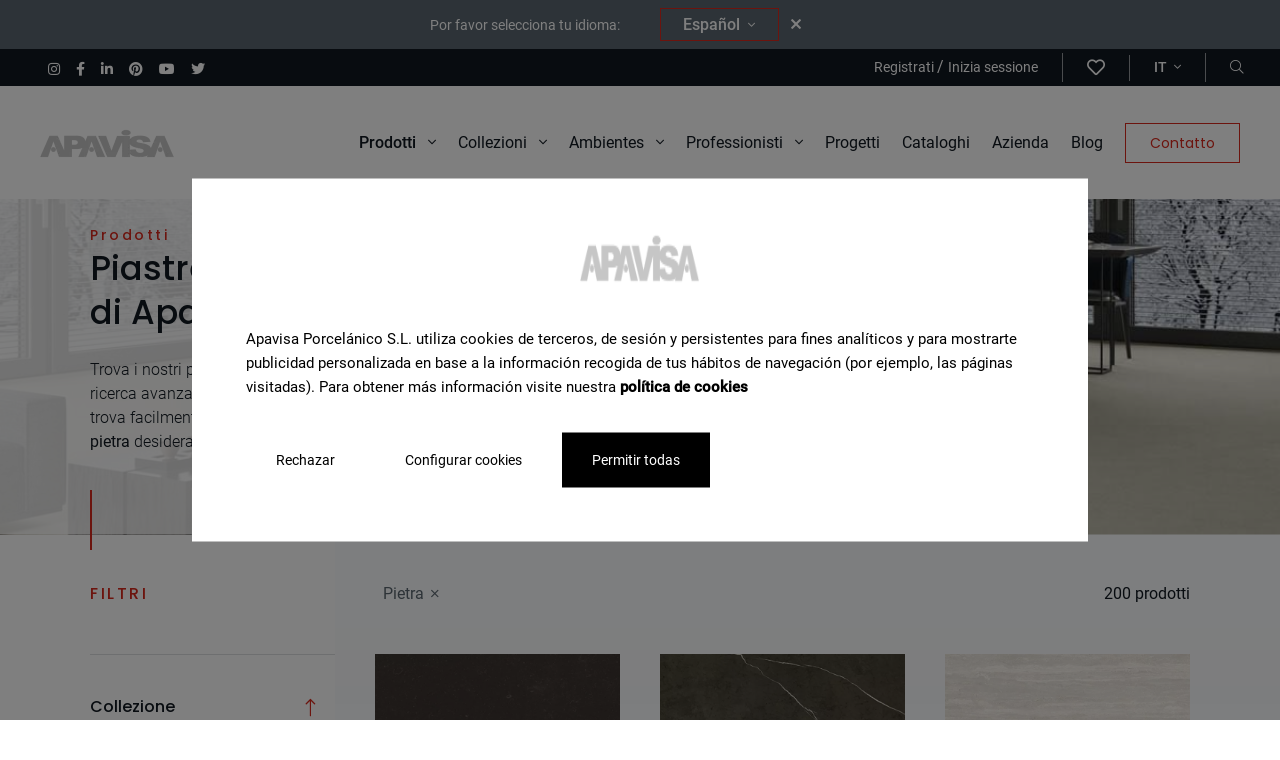

--- FILE ---
content_type: text/html; charset=UTF-8
request_url: https://apavisa.com/it/gres-porcellanato-aspetto-pietra
body_size: 50723
content:
<!-- Copia en cache generada 30/Jan/2026 19:40:19 -->
<!DOCTYPE html>
<html lang="it">
<head>
    <meta charset="UTF-8">
<meta name="viewport" content="width=device-width, initial-scale=1">
<link rel="profile" href="https://gmpg.org/xfn/11">
    <meta name="robots" content="index, follow">
<title>Pietra </title>

<meta name="description" content="Scopri il gres porcellanato tecnico di Apavisa per i tuoi progetti interni ed esterni. Il più ampio catalogo di disegni in gres fine porcellanato."/>
<link rel="canonical" href="https://apavisa.com/it/gres-porcellanato-aspetto-pietra" />
<meta property="og:locale" content="it" />
<meta property="og:type" content="website" />
<meta property="og:title" content="Pietra " />
<meta property="og:description" content="Scopri il gres porcellanato tecnico di Apavisa per i tuoi progetti interni ed esterni. Il più ampio catalogo di disegni in gres fine porcellanato." />
<meta property="og:url" content="https://apavisa.com/it/gres-porcellanato-aspetto-pietra" />
<meta property="og:site_name" content="Rivestimenti e pavimenti in gres porcellanato tecnico e ceramica | Apavisa" />
    <meta property="og:image" content="https://apavisa.com/storage/travertino-cocina-relive-encimera-linetop-beige.jpg">
<meta name="twitter:card" content="summary_large_image" />
<meta name="twitter:description" content="Scopri il gres porcellanato tecnico di Apavisa per i tuoi progetti interni ed esterni. Il più ampio catalogo di disegni in gres fine porcellanato." />
<meta name="twitter:title" content="Pietra " />
<link rel="shortcut icon"  href="https://apavisa.com/assets/images/favicon_16x16.ico" sizes="16x16">
<link rel="shortcut icon"  href="https://apavisa.com/assets/images/favicon_32x32.ico" sizes="32x32">
<link rel="icon" type="image/png" href="https://apavisa.com/assets/images/favicon_32x32.png" sizes="32x32">


            <link rel="alternate" hreflang="es" href="https://apavisa.com/azulejo-porcelanico-aspecto-piedra">
                    <link rel="alternate" hreflang="x-default" href="https://apavisa.com/azulejo-porcelanico-aspecto-piedra">
                        <link rel="alternate" hreflang="en" href="https://apavisa.com/en/porcelain-tiles-look-stone">
                        <link rel="alternate" hreflang="fr" href="https://apavisa.com/fr/porcelaine-aspect-pierres">
                        <link rel="alternate" hreflang="it" href="https://apavisa.com/it/gres-porcellanato-aspetto-pietra">
                        <link rel="alternate" hreflang="de" href="https://apavisa.com/de/feinsteinzeug-in-stein">
                        <link rel="alternate" hreflang="ru" href="https://apavisa.com/ru/keramogranit-effekt-kamen">
            <script type="application/ld+json">
{
"@context": "https://schema.org",
"@type": "WebPage",
"name": "Speakable Content",
"speakable":
{
"@type": "SpeakableSpecification",
"xpath": [
"/html/head/title",
"/html/head/meta[@name='description']/@content"
]
},
"url": "https://apavisa.com/it/gres-porcellanato-aspetto-pietra"
}
</script>
<script type="application/ld+json">
    {
      "@context": "https://schema.org",
      "@type": "BreadcrumbList",
      "itemListElement": [
                {
              "@type": "ListItem",
              "position": 1,
              "name": "Home",
              "item": "https://apavisa.com/it"
        },
                {
              "@type": "ListItem",
              "position": 2,
              "name": "Pietra",
              "item": "https://apavisa.com/it/gres-porcellanato-aspetto-pietra"
        }
                ]
        }
</script>
    <link rel="stylesheet" href="https://apavisa.com/assets/css/style.css?v=02" >
    <script src="https://apavisa.com/assets/js/head-files.js" ></script>
  <!-- Google Tag Manager -->
    <script>(function(w,d,s,l,i){w[l]=w[l]||[];w[l].push({'gtm.start':
                new Date().getTime(),event:'gtm.js'});var f=d.getElementsByTagName(s)[0],
            j=d.createElement(s),dl=l!='dataLayer'?'&l='+l:'';j.async=true;j.src=
            'https://www.googletagmanager.com/gtm.js?id='+i+dl;f.parentNode.insertBefore(j,f);
        })(window,document,'script','dataLayer','GTM-NBMBZHM');</script>
    <!-- End Google Tag Manager -->
</head>
<body class="p-bloques without-heading">

<!-- Google Tag Manager (noscript) -->
<noscript><iframe src="https://www.googletagmanager.com/ns.html?id=GTM-NBMBZHM"
                  height="0" width="0" style="display:none;visibility:hidden"></iframe></noscript>
<!-- End Google Tag Manager (noscript) -->
    <header class="header mb-0 mb-xl-32" >
    <nav class="navbar-principal desktop">
        <nav id="navigation-menu" class="top-bar-lang" style="display:none;">
        </nav>
        
       <nav class="top-bar w-100 d-none d-xl-flex px-32">
           <ul class="list-unstyled d-flex align-items-center mb-0" >
                                   <li class="d-inline-block ms-16 list-social_item" >
                       <a href="https://www.instagram.com/apavisa/" target="_blank" aria-label="Instagram">
                           <i class="fab fa-instagram color-white f-size-12"></i>
                       </a>
                   </li>
                                                 <li class="d-inline-block ms-16 list-social_item" >
                       <a href="https://www.facebook.com/ApavisaPorcelanico/" target="_blank" aria-label="Facebook">
                           <i class="fab fa-facebook-f color-white f-size-12"></i>
                       </a>
                   </li>
                                                 <li class="d-inline-block ms-16 list-social_item" >
                       <a href="https://es.linkedin.com/company/apavisa" target="_blank" aria-label="Linkedin">
                           <i class="fab fa-linkedin-in color-white f-size-12"></i>
                       </a>
                   </li>
               
                                  <li class="d-inline-block ms-16 list-social_item" >
                       <a href="https://www.pinterest.es/apavisap" target="_blank" aria-label="Pinterest">
                           <i class="fab fa-pinterest color-white f-size-12"></i>
                       </a>
                   </li>
               
                                  <li class="d-inline-block ms-16 list-social_item" >
                       <a href="https://www.youtube.com/c/APAVISAPorcelanico/videos" target="_blank" aria-label="Youtube">
                           <i class="fab fa-youtube color-white f-size-12"></i>
                       </a>
                   </li>
               
                                  <li class="d-inline-block ms-16 list-social_item" >
                       <a href="https://twitter.com/apavisa" target="_blank" aria-label="Twitter">
                           <i class="fab fa-twitter color-white f-size-12"></i>
                       </a>
                   </li>
                          </ul>
            <ul class="list-unstyled m-0 d-flex p-4 align-items-center ms-auto">
                            <li class="ms-8 border-right">
                    <a href="" class="f-size-12 color-white" data-bs-toggle="modal" data-bs-target="#registerForm">
                        Registrati
                    </a>
                    /
                    <a href="" class="f-size-12 color-white" data-bs-toggle="modal" data-bs-target="#loginForm">
                        Inizia sessione
                    </a>
                </li>
                <li class="ms-0 border-right">
                    <a href="" class="f-size-18 color-white" data-bs-toggle="modal" data-bs-target="#loginForm" aria-label="wishlist">
                        <i class="far fa-heart"></i>
                    </a>
                </li>
                            <li class="ms-8 ps-16 border-right">
                    <a class="dropdown-toggle f-size-12 fw-500 text-uppercase after-none color-white" href="#" id="navbarDropdown" role="button" data-bs-toggle="dropdown" aria-expanded="false">
                        it <i class="fal fa-angle-down ms-4 f-size-12"></i>
                    </a>

                    <ul class="dropdown-menu menu-lang" aria-labelledby="navbarDropdown">
                                                                                                                                                                                                        <li><a class="dropdown-item text-uppercase f-size-12" href="https://apavisa.com/azulejo-porcelanico-aspecto-piedra">es</a></li>
                                                                                                                                                                                                                                    <li><a class="dropdown-item text-uppercase f-size-12" href="https://apavisa.com/en/porcelain-tiles-look-stone">en</a></li>
                                                                                                                                                                                                                                    <li><a class="dropdown-item text-uppercase f-size-12" href="https://apavisa.com/fr/porcelaine-aspect-pierres">fr</a></li>
                                                                                                                                                                                                                                                                                                                                                <li><a class="dropdown-item text-uppercase f-size-12" href="https://apavisa.com/de/feinsteinzeug-in-stein">de</a></li>
                                                                                                                                                                                                                                    <li><a class="dropdown-item text-uppercase f-size-12" href="https://apavisa.com/ru/keramogranit-effekt-kamen">ru</a></li>
                                                                        </ul>
                </li>
                <li class="ms-8 ps-16">
                    <a href="#" class="d-flex align-items-center color-white f-size-12" data-bs-toggle="modal" data-bs-target="#header_search" aria-label="Buscador"><i class="fal fa-search"></i></a>
                </li>
            </ul>
        </nav>
        
        <div class="d-flex flex-wrap menu-principal__container">
            <a class="d-flex align-items-center py-16" href="https://apavisa.com/it"><img class="img-fluid" src="https://apavisa.com/storage/logo-apavisa-1627025342b6iTn.png" alt="logo" width="135" height="30"></a>

            <ul class="list-unstyled m-0 d-none d-xl-flex align-items-center menu-principal ms-auto">
                                    <li>
                                                                            <a class="menu-disparador "  href="#productos" role="button">Prodotti <i class="fal fa-angle-down ms-8 f-size-16"></i></a>
                                            </li>

                                    <li>
                                                                            <a class="menu-disparador "  href="#colecciones" role="button">Collezioni <i class="fal fa-angle-down ms-8 f-size-16"></i></a>
                                            </li>

                                    <li>
                                                                            <a class="menu-disparador "  href="#ambientes" role="button">Ambientes <i class="fal fa-angle-down ms-8 f-size-16"></i></a>
                                            </li>

                                    <li>
                                                                            <a class="menu-disparador "  href="#profesionales" role="button">Professionisti <i class="fal fa-angle-down ms-8 f-size-16"></i></a>
                                            </li>

                                    <li>
                                                                                                        <a href="https://apavisa.com/it/progetti" target="_self" class="" >Progetti</a>
                                            </li>

                                    <li>
                                                                                                        <a href="https://apavisa.com/it/recursos" target="_self" class="" >Cataloghi</a>
                                            </li>

                                    <li>
                                                                                                        <a href="https://apavisa.com/it/impresa" target="_self" class="" >Azienda</a>
                                            </li>

                                    <li>
                                                                                                        <a href="https://apavisa.com/it/blog" target="_self" class="" >Blog</a>
                                            </li>

                                    <li>
                                                                                                        <a href="https://apavisa.com/it/contatto" target="_self" class="btn btn-outline-red" >Contatto</a>
                                            </li>

                            </ul>
            <div class="d-flex align-items-center d-xl-none ms-auto" >
                <span class="me-16" ><a href="#" aria-label="Apri il motore di ricerca" class="d-flex align-items-center header-menu_buttonSearchRWD" data-bs-toggle="modal" data-bs-target="#header_search"><i class="fal fa-search"></i></a></span>
                <span class="header-menu_buttonModal " data-bs-toggle="modal" data-bs-target="#e-menuRWD" >
                    <span></span>
                    <span></span>
                    <span></span>
                </span>
            </div>
        </div>

        
        <div id="colecciones" class="collapse sub-menu__container" data-mostrar="false">

            <div class="sub-menu d-flex flex-wrap justify-content-between">
                <div class="col-lateral">
                    <span class="f-size-16 fw-500 pb-16 text-gray">Collezioni</span>
                    <hr>

                    <div class="list-group" id="list-tab" role="tablist">
                                                                                                                                <a href="https://apavisa.com/it/collezioni/lumen" data-bs-target="#colecciones-153" class="f-size-16 ff-roboto mt-16 d-block item fw-700 sub-menu_colecciones-item  itemTabHover"
                                id="Lumen-153-list"
                            >Lumen</a>
                                                                                                                                                                <a href="https://apavisa.com/it/collezioni/ashen" data-bs-target="#colecciones-150" class="f-size-16 ff-roboto mt-16 d-block item fw-700 sub-menu_colecciones-item  itemTabHover"
                                id="Ashen-150-list"
                            >Ashen</a>
                                                                                                                                                                <a href="https://apavisa.com/it/collezioni/perlino" data-bs-target="#colecciones-151" class="f-size-16 ff-roboto mt-16 d-block item fw-700 sub-menu_colecciones-item  itemTabHover"
                                id="Perlino-151-list"
                            >Perlino</a>
                                                                                                                                                                <a href="https://apavisa.com/it/collezioni/modular" data-bs-target="#colecciones-154" class="f-size-16 ff-roboto mt-16 d-block item fw-700 sub-menu_colecciones-item  itemTabHover"
                                id="Modular-154-list"
                            >Modular</a>
                                                                                                                                                                <a href="https://apavisa.com/it/collezioni/luna" data-bs-target="#colecciones-134" class="f-size-16 ff-roboto mt-16 d-block item fw-700 sub-menu_colecciones-item  itemTabHover"
                                id="Luna-134-list"
                            >Luna</a>
                                                                                                                                                                <a href="https://apavisa.com/it/collezioni/intarsio" data-bs-target="#colecciones-127" class="f-size-16 ff-roboto mt-16 d-block item fw-700 sub-menu_colecciones-item  itemTabHover"
                                id="Intarsio-127-list"
                            >Intarsio</a>
                                                                                                                                                                <a href="https://apavisa.com/it/collezioni/reggia" data-bs-target="#colecciones-121" class="f-size-16 ff-roboto mt-16 d-block item fw-700 sub-menu_colecciones-item  itemTabHover"
                                id="Reggia-121-list"
                            >Reggia</a>
                                                                                                                                                                <a href="https://apavisa.com/it/collezioni/lamiere" data-bs-target="#colecciones-92" class="f-size-16 ff-roboto mt-16 d-block item fw-700 sub-menu_colecciones-item  itemTabHover"
                                id="Lamiere-92-list"
                            >Lamiere</a>
                                                                                                                                                                <a href="https://apavisa.com/it/collezioni/travertino" data-bs-target="#colecciones-93" class="f-size-16 ff-roboto mt-16 d-block item fw-700 sub-menu_colecciones-item  itemTabHover"
                                id="Travertino-93-list"
                            >Travertino</a>
                                                                                                                                                                <a href="https://apavisa.com/it/collezioni/zinc" data-bs-target="#colecciones-13" class="f-size-16 ff-roboto mt-16 d-block item fw-700 sub-menu_colecciones-item  itemTabHover"
                                id="Zinc-13-list"
                            >Zinc</a>
                                                                                                    </div>
                    <a href="https://apavisa.com/it/collezioni" class="fw-700 d-flex align-items-center mt-48 f-size-14">Vedi tutte le collezioni <i class="fal fa-long-arrow-right f-size-16 text-red ms-8"></i></a>
                </div>

                <div class="col-centro ">
                    
                    <div class="tab-content">
                                                                    <a href="https://apavisa.com/it/collezioni/zinc" class="coleccion flex-column mx-auto tab-pane fade position-relative "
                        id="colecciones-13" role="tabpanel" aria-labelledby="Zinc-13-list">
                            <div class="menu-image-div" >
                                <img class="lazyload" data-src="https://apavisa.com/storage/zinc-bano-elegante-con-azulejo-efecto-metal-verde-collection.jpg" alt="">
                            </div>
                                                    </a>
                                                                    <a href="https://apavisa.com/it/collezioni/lamiere" class="coleccion flex-column mx-auto tab-pane fade position-relative "
                        id="colecciones-92" role="tabpanel" aria-labelledby="Lamiere-92-list">
                            <div class="menu-image-div" >
                                <img class="lazyload" data-src="https://apavisa.com/storage/apavisa-lamiere-blog-slab-azulejo-grande-metal-1678885876AaTpq-collection.jpg" alt="">
                            </div>
                                                            <span class="bg-white px-48 py-8 text-red f-size-12 text-uppercase fw-500 ls_2-5 novedad position-absolute shadow-sm ">Novitá</span>
                                                    </a>
                                                                    <a href="https://apavisa.com/it/collezioni/travertino" class="coleccion flex-column mx-auto tab-pane fade position-relative "
                        id="colecciones-93" role="tabpanel" aria-labelledby="Travertino-93-list">
                            <div class="menu-image-div" >
                                <img class="lazyload" data-src="https://apavisa.com/storage/travertino-cocina-relive-encimera-linetop-beige-collection.jpg" alt="">
                            </div>
                                                            <span class="bg-white px-48 py-8 text-red f-size-12 text-uppercase fw-500 ls_2-5 novedad position-absolute shadow-sm ">Novitá</span>
                                                    </a>
                                                                    <a href="https://apavisa.com/it/collezioni/reggia" class="coleccion flex-column mx-auto tab-pane fade position-relative "
                        id="colecciones-121" role="tabpanel" aria-labelledby="Reggia-121-list">
                            <div class="menu-image-div" >
                                <img class="lazyload" data-src="https://apavisa.com/storage/reggia-bano-verde-azulejos-pared-ducha-suelo-collection.jpg" alt="">
                            </div>
                                                            <span class="bg-white px-48 py-8 text-red f-size-12 text-uppercase fw-500 ls_2-5 novedad position-absolute shadow-sm ">Novitá</span>
                                                    </a>
                                                                    <a href="https://apavisa.com/it/collezioni/intarsio" class="coleccion flex-column mx-auto tab-pane fade position-relative "
                        id="colecciones-127" role="tabpanel" aria-labelledby="Intarsio-127-list">
                            <div class="menu-image-div" >
                                <img class="lazyload" data-src="https://apavisa.com/storage/intarsio-salon-travertino-madera-clasico-collection.jpg" alt="">
                            </div>
                                                            <span class="bg-white px-48 py-8 text-red f-size-12 text-uppercase fw-500 ls_2-5 novedad position-absolute shadow-sm ">Novitá</span>
                                                    </a>
                                                                    <a href="https://apavisa.com/it/collezioni/luna" class="coleccion flex-column mx-auto tab-pane fade position-relative "
                        id="colecciones-134" role="tabpanel" aria-labelledby="Luna-134-list">
                            <div class="menu-image-div" >
                                <img class="lazyload" data-src="https://apavisa.com/storage/luna-tienda-marmol-elegante-moderno-morado-blanco-collection.jpg" alt="">
                            </div>
                                                            <span class="bg-white px-48 py-8 text-red f-size-12 text-uppercase fw-500 ls_2-5 novedad position-absolute shadow-sm ">Novitá</span>
                                                    </a>
                                                                    <a href="https://apavisa.com/it/collezioni/ashen" class="coleccion flex-column mx-auto tab-pane fade position-relative "
                        id="colecciones-150" role="tabpanel" aria-labelledby="Ashen-150-list">
                            <div class="menu-image-div" >
                                <img class="lazyload" data-src="https://apavisa.com/storage/ashen-tienda-piedra-moderna-azulejos-collection.jpg" alt="">
                            </div>
                                                            <span class="bg-white px-48 py-8 text-red f-size-12 text-uppercase fw-500 ls_2-5 novedad position-absolute shadow-sm ">Novitá</span>
                                                    </a>
                                                                    <a href="https://apavisa.com/it/collezioni/perlino" class="coleccion flex-column mx-auto tab-pane fade position-relative "
                        id="colecciones-151" role="tabpanel" aria-labelledby="Perlino-151-list">
                            <div class="menu-image-div" >
                                <img class="lazyload" data-src="https://apavisa.com/storage/perlino-tienda-galmur-baldosas-crema-suelo-collection.jpg" alt="">
                            </div>
                                                            <span class="bg-white px-48 py-8 text-red f-size-12 text-uppercase fw-500 ls_2-5 novedad position-absolute shadow-sm ">Novitá</span>
                                                    </a>
                                                                    <a href="https://apavisa.com/it/collezioni/lumen" class="coleccion flex-column mx-auto tab-pane fade position-relative "
                        id="colecciones-153" role="tabpanel" aria-labelledby="Lumen-153-list">
                            <div class="menu-image-div" >
                                <img class="lazyload" data-src="https://apavisa.com/storage/lumen-cocina-azulejos-marmol-iluminado-beige-collection.jpg" alt="">
                            </div>
                                                            <span class="bg-white px-48 py-8 text-red f-size-12 text-uppercase fw-500 ls_2-5 novedad position-absolute shadow-sm ">Novitá</span>
                                                    </a>
                                                                    <a href="https://apavisa.com/it/collezioni/modular" class="coleccion flex-column mx-auto tab-pane fade position-relative "
                        id="colecciones-154" role="tabpanel" aria-labelledby="Modular-154-list">
                            <div class="menu-image-div" >
                                <img class="lazyload" data-src="https://apavisa.com/storage/modular-salon-marmol-cuadros-suelo-blanco-negro-collection.jpg" alt="">
                            </div>
                                                            <span class="bg-white px-48 py-8 text-red f-size-12 text-uppercase fw-500 ls_2-5 novedad position-absolute shadow-sm ">Novitá</span>
                                                    </a>
                                        </div>

                </div>

                <div class="col-lateral d-flex flex-column">

                   <span class="f-size-16 fw-500 text-gray d-block mb-24 mt-auto">Hai bisogno di aiuto per trovare un prodotto</span>
                    <a href="https://apavisa.com/it/contatto" class="btn btn-outline-red text-gray-dark f-size-14">Contatta con un consulente</a>

                </div>
            </div>


        </div>

         
         <div id="productos" class="collapse sub-menu__container" data-mostrar="false">

            <div class="sub-menu d-flex flex-wrap justify-content-between">
                <div class="col-lateral">
                    <span class="f-size-16 fw-500 pb-16 text-gray">Trova il tuo prodotto secondo...</span>
                    <hr>

                    <div class="list-group" id="list-tab" role="tablist">
                                                                            <a data-bs-target="#page-648" class="f-size-16 ff-roboto mt-16 d-block item fw-700 itemTabHover sub-menu_productos-linktab"
                                data-bs-toggle="tab" data-bs-target="#page-648" role="tab" aria-controls="page-648" aria-selected="false"
                            >Aspetto</a>

                                                                                <a data-bs-target="#page-748" class="f-size-16 ff-roboto mt-16 d-block item fw-700 itemTabHover sub-menu_productos-linktab"
                                data-bs-toggle="tab" data-bs-target="#page-748" role="tab" aria-controls="page-748" aria-selected="false"
                            >Formato</a>

                                                                                <a data-bs-target="#page-813" class="f-size-16 ff-roboto mt-16 d-block item fw-700 itemTabHover sub-menu_productos-linktab"
                                data-bs-toggle="tab" data-bs-target="#page-813" role="tab" aria-controls="page-813" aria-selected="false"
                            >Colore</a>

                                                                                <a data-bs-target="#page-603" class="f-size-16 ff-roboto mt-16 d-block item fw-700 itemTabHover sub-menu_productos-linktab"
                                data-bs-toggle="tab" data-bs-target="#page-603" role="tab" aria-controls="page-603" aria-selected="false"
                            >Materiali</a>

                                                                                <a data-bs-target="#page-695" class="f-size-16 ff-roboto mt-16 d-block item fw-700 itemTabHover sub-menu_productos-linktab"
                                data-bs-toggle="tab" data-bs-target="#page-695" role="tab" aria-controls="page-695" aria-selected="false"
                            >Finitura</a>

                                                                        </div>
                    <a href="https://apavisa.com/it/piastrelle" class="fw-700 d-flex align-items-center mt-48 f-size-14">Vedi tutti i prodotti <i class="fal fa-long-arrow-right f-size-16 text-red ms-8"></i></a>
                </div>

                <div class="col-centro ">
                    <div class="tab-content">
                                                                        

                        <div id="page-648" class="productos-tab tab-pane fade  mx-auto " role="tabpanel"  aria-labelledby="page-Aspetto">
                                                            <span class="f-size-16 fw-500 text-gray">Productos según su aspecto</span>
                                <hr class="mt-16 mb-20">
                                                        <div class="productos-listado-menu">
                                                                                                        <a href="https://apavisa.com/it/gres-porcellanato-aspetto-metallico" class="productos-page sub-menu_productos-item " data-target="#page-648">
                                        <div class="productos-page_content d-flex align-items-start flex-wrap" >
                                            <div class="productos-page_image" >
                                                <div class="productos-page_imageDiv menu-image-div"  >
                                                    <img class="lazyload" data-src="https://apavisa.com/storage/zinc-green-natural-628.jpg" alt="">
                                                </div>
                                            </div>
                                                                                            <span class="fw-500 f-size-14 text-uppercase py-4 px-8 bg-white fit-content">Metallico</span>
                                                                                    </div>
                                    </a>
                                                                                                        <a href="https://apavisa.com/it/gres-porcellanato-aspetto-pre-inciso" class="productos-page sub-menu_productos-item " data-target="#page-648">
                                        <div class="productos-page_content d-flex align-items-start flex-wrap" >
                                            <div class="productos-page_image" >
                                                <div class="productos-page_imageDiv menu-image-div"  >
                                                    <img class="lazyload" data-src="https://apavisa.com/storage/era-cobalt-pre-scored-10x60-858.jpg" alt="">
                                                </div>
                                            </div>
                                                                                            <span class="fw-500 f-size-14 text-uppercase py-4 px-8 bg-white fit-content">Pre-Inciso</span>
                                                                                    </div>
                                    </a>
                                                                                                        <a href="https://apavisa.com/it/gres-porcellanato-aspetto-terrazzo" class="productos-page sub-menu_productos-item " data-target="#page-648">
                                        <div class="productos-page_content d-flex align-items-start flex-wrap" >
                                            <div class="productos-page_image" >
                                                <div class="productos-page_imageDiv menu-image-div"  >
                                                    <img class="lazyload" data-src="https://apavisa.com/storage/south-white-natural-693.jpg" alt="">
                                                </div>
                                            </div>
                                                                                            <span class="fw-500 f-size-14 text-uppercase py-4 px-8 bg-white fit-content">Terrazzo</span>
                                                                                    </div>
                                    </a>
                                                                                                        <a href="https://apavisa.com/it/gres-porcellanato-aspetto-cemento" class="productos-page sub-menu_productos-item " data-target="#page-648">
                                        <div class="productos-page_content d-flex align-items-start flex-wrap" >
                                            <div class="productos-page_image" >
                                                <div class="productos-page_imageDiv menu-image-div"  >
                                                    <img class="lazyload" data-src="https://apavisa.com/storage/cassero-anthracite-natural-674.jpg" alt="">
                                                </div>
                                            </div>
                                                                                            <span class="fw-500 f-size-14 text-uppercase py-4 px-8 bg-white fit-content">Cemento</span>
                                                                                    </div>
                                    </a>
                                                                                                        <a href="https://apavisa.com/it/gres-porcellanato-aspetto-pietra" class="productos-page sub-menu_productos-item active" data-target="#page-648">
                                        <div class="productos-page_content d-flex align-items-start flex-wrap" >
                                            <div class="productos-page_image" >
                                                <div class="productos-page_imageDiv menu-image-div"  >
                                                    <img class="lazyload" data-src="https://apavisa.com/storage/travertino-navona-rigato-661.jpg" alt="">
                                                </div>
                                            </div>
                                                                                            <span class="fw-500 f-size-14 text-uppercase py-4 px-8 bg-white fit-content">Pietra</span>
                                                                                    </div>
                                    </a>
                                                                                                        <a href="https://apavisa.com/it/gres-porcellanato-aspetto-marmo" class="productos-page sub-menu_productos-item " data-target="#page-648">
                                        <div class="productos-page_content d-flex align-items-start flex-wrap" >
                                            <div class="productos-page_image" >
                                                <div class="productos-page_imageDiv menu-image-div"  >
                                                    <img class="lazyload" data-src="https://apavisa.com/storage/noir-velvet-polished-662.jpg" alt="">
                                                </div>
                                            </div>
                                                                                            <span class="fw-500 f-size-14 text-uppercase py-4 px-8 bg-white fit-content">Marmo</span>
                                                                                    </div>
                                    </a>
                                                                                                        <a href="https://apavisa.com/it/gres-porcellanato-aspetto-cementine" class="productos-page sub-menu_productos-item " data-target="#page-648">
                                        <div class="productos-page_content d-flex align-items-start flex-wrap" >
                                            <div class="productos-page_image" >
                                                <div class="productos-page_imageDiv menu-image-div"  >
                                                    <img class="lazyload" data-src="https://apavisa.com/storage/north-patchwork-solid-2cm-696.jpg" alt="">
                                                </div>
                                            </div>
                                                                                            <span class="fw-500 f-size-14 text-uppercase py-4 px-8 bg-white fit-content">Cementine</span>
                                                                                    </div>
                                    </a>
                                                                                                        <a href="https://apavisa.com/it/gres-porcellanato-aspetto-legno" class="productos-page sub-menu_productos-item " data-target="#page-648">
                                        <div class="productos-page_content d-flex align-items-start flex-wrap" >
                                            <div class="productos-page_image" >
                                                <div class="productos-page_imageDiv menu-image-div"  >
                                                    <img class="lazyload" data-src="https://apavisa.com/storage/intarsio-beige-nonslip-692.jpg" alt="">
                                                </div>
                                            </div>
                                                                                            <span class="fw-500 f-size-14 text-uppercase py-4 px-8 bg-white fit-content">Legno</span>
                                                                                    </div>
                                    </a>
                                                                                                        <a href="https://apavisa.com/it/gres-porcellanato-aspetto-cotto" class="productos-page sub-menu_productos-item " data-target="#page-648">
                                        <div class="productos-page_content d-flex align-items-start flex-wrap" >
                                            <div class="productos-page_image" >
                                                <div class="productos-page_imageDiv menu-image-div"  >
                                                    <img class="lazyload" data-src="https://apavisa.com/storage/tierra-sand-natural-662.jpg" alt="">
                                                </div>
                                            </div>
                                                                                            <span class="fw-500 f-size-14 text-uppercase py-4 px-8 bg-white fit-content">Cotto</span>
                                                                                    </div>
                                    </a>
                                                                                                        <a href="https://apavisa.com/it/gres-porcellanato-aspetto-tessuto" class="productos-page sub-menu_productos-item " data-target="#page-648">
                                        <div class="productos-page_content d-flex align-items-start flex-wrap" >
                                            <div class="productos-page_image" >
                                                <div class="productos-page_imageDiv menu-image-div"  >
                                                    <img class="lazyload" data-src="https://apavisa.com/storage/ethnic-white-decor-691.jpg" alt="">
                                                </div>
                                            </div>
                                                                                            <span class="fw-500 f-size-14 text-uppercase py-4 px-8 bg-white fit-content">Tessuto</span>
                                                                                    </div>
                                    </a>
                                                                                                        <a href="https://apavisa.com/it/gres-porcellanato-aspetto-monocolore" class="productos-page sub-menu_productos-item " data-target="#page-648">
                                        <div class="productos-page_content d-flex align-items-start flex-wrap" >
                                            <div class="productos-page_image" >
                                                <div class="productos-page_imageDiv menu-image-div"  >
                                                    <img class="lazyload" data-src="https://apavisa.com/storage/elements-cobalt-spike-694.jpg" alt="">
                                                </div>
                                            </div>
                                                                                            <span class="fw-500 f-size-14 text-uppercase py-4 px-8 bg-white fit-content">Monocolore</span>
                                                                                    </div>
                                    </a>
                                                                                                        <a href="https://apavisa.com/it/gres-porcellanato-aspetto-resina" class="productos-page sub-menu_productos-item " data-target="#page-648">
                                        <div class="productos-page_content d-flex align-items-start flex-wrap" >
                                            <div class="productos-page_image" >
                                                <div class="productos-page_imageDiv menu-image-div"  >
                                                    <img class="lazyload" data-src="https://apavisa.com/storage/coral-white-natural-674.jpg" alt="">
                                                </div>
                                            </div>
                                                                                            <span class="fw-500 f-size-14 text-uppercase py-4 px-8 bg-white fit-content">Resina</span>
                                                                                    </div>
                                    </a>
                                                            </div>
                        </div>
                                                                    

                        <div id="page-748" class="productos-tab tab-pane fade  mx-auto " role="tabpanel"  aria-labelledby="page-Formato">
                                                            <span class="f-size-16 fw-500 text-gray">Productos según su formato</span>
                                <hr class="mt-16 mb-20">
                                                        <div class="productos-listado-menu">
                                                                                                        <a href="https://apavisa.com/it/piastrelle-grandi-formati" class="productos-page sub-menu_productos-item " data-target="#page-748">
                                        <div class="productos-page_content d-flex align-items-start flex-wrap" >
                                            <div class="productos-page_image" >
                                                <div class="productos-page_imageDiv menu-image-div"  >
                                                    <img class="lazyload" data-src="https://apavisa.com/storage/portada-gran-formato-apavisa-azulejos-1739959156ZLwvy.jpg" alt="">
                                                </div>
                                            </div>
                                                                                            <span class="fw-500 f-size-14 text-uppercase py-4 px-8 bg-white fit-content">Grande formato</span>
                                                                                    </div>
                                    </a>
                                                                                                        <a href="https://apavisa.com/it/gres-porcellanato-formato-120x280" class="productos-page sub-menu_productos-item " data-target="#page-748">
                                        <div class="productos-page_content d-flex align-items-start flex-wrap" >
                                            <div class="productos-page_image" >
                                                <div class="productos-page_imageDiv menu-image-div"  >
                                                    <img class="lazyload" data-src="https://apavisa.com/storage/travertino-cocina-relive-encimera-linetop-beige.jpg" alt="">
                                                </div>
                                            </div>
                                                                                            <span class="fw-500 f-size-14 text-uppercase py-4 px-8 bg-white fit-content">120x280</span>
                                                                                    </div>
                                    </a>
                                                                                                        <a href="https://apavisa.com/it/gres-porcellanato-formato-45x120" class="productos-page sub-menu_productos-item " data-target="#page-748">
                                        <div class="productos-page_content d-flex align-items-start flex-wrap" >
                                            <div class="productos-page_image" >
                                                <div class="productos-page_imageDiv menu-image-div"  >
                                                    <img class="lazyload" data-src="https://apavisa.com/storage/perspective-bano-contemporaneo-revestimiento-blanco-azul.jpg" alt="">
                                                </div>
                                            </div>
                                                                                            <span class="fw-500 f-size-14 text-uppercase py-4 px-8 bg-white fit-content">45x120</span>
                                                                                    </div>
                                    </a>
                                                                                                        <a href="https://apavisa.com/it/gres-porcellanato-formato-50x100" class="productos-page sub-menu_productos-item " data-target="#page-748">
                                        <div class="productos-page_content d-flex align-items-start flex-wrap" >
                                            <div class="productos-page_image" >
                                                <div class="productos-page_imageDiv menu-image-div"  >
                                                    <img class="lazyload" data-src="https://apavisa.com/storage/rellik-terraza-suelo-beige.jpg" alt="">
                                                </div>
                                            </div>
                                                                                            <span class="fw-500 f-size-14 text-uppercase py-4 px-8 bg-white fit-content">50x100</span>
                                                                                    </div>
                                    </a>
                                                                                                        <a href="https://apavisa.com/it/gres-porcellanato-formato-100x100" class="productos-page sub-menu_productos-item " data-target="#page-748">
                                        <div class="productos-page_content d-flex align-items-start flex-wrap" >
                                            <div class="productos-page_image" >
                                                <div class="productos-page_imageDiv menu-image-div"  >
                                                    <img class="lazyload" data-src="https://apavisa.com/storage/covadonga-salon-grande-azulejos-azules-ciudad-moderno.jpg" alt="">
                                                </div>
                                            </div>
                                                                                            <span class="fw-500 f-size-14 text-uppercase py-4 px-8 bg-white fit-content">100x100</span>
                                                                                    </div>
                                    </a>
                                                                                                        <a href="https://apavisa.com/it/gres-porcellanato-formato-120x120" class="productos-page sub-menu_productos-item " data-target="#page-748">
                                        <div class="productos-page_content d-flex align-items-start flex-wrap" >
                                            <div class="productos-page_image" >
                                                <div class="productos-page_imageDiv menu-image-div"  >
                                                    <img class="lazyload" data-src="https://apavisa.com/storage/lamiere-cafeteria-azulejo-metalico-moderno-eclectico.jpg" alt="">
                                                </div>
                                            </div>
                                                                                            <span class="fw-500 f-size-14 text-uppercase py-4 px-8 bg-white fit-content">120x120</span>
                                                                                    </div>
                                    </a>
                                                                                                        <a href="https://apavisa.com/it/gres-porcellanato-formato-120x300" class="productos-page sub-menu_productos-item " data-target="#page-748">
                                        <div class="productos-page_content d-flex align-items-start flex-wrap" >
                                            <div class="productos-page_image" >
                                                <div class="productos-page_imageDiv menu-image-div"  >
                                                    <img class="lazyload" data-src="https://apavisa.com/storage/patagonia-bano-grande-y-lujoso-con-patagonia.jpg" alt="">
                                                </div>
                                            </div>
                                                                                            <span class="fw-500 f-size-14 text-uppercase py-4 px-8 bg-white fit-content">120x300</span>
                                                                                    </div>
                                    </a>
                                                                                                        <a href="https://apavisa.com/it/gres-porcellanato-formato-120x260" class="productos-page sub-menu_productos-item " data-target="#page-748">
                                        <div class="productos-page_content d-flex align-items-start flex-wrap" >
                                            <div class="productos-page_image" >
                                                <div class="productos-page_imageDiv menu-image-div"  >
                                                    <img class="lazyload" data-src="https://apavisa.com/storage/120x260-1632208766mG3Od.jpg" alt="">
                                                </div>
                                            </div>
                                                                                            <span class="fw-500 f-size-14 text-uppercase py-4 px-8 bg-white fit-content">120x260</span>
                                                                                    </div>
                                    </a>
                                                                                                        <a href="https://apavisa.com/it/gres-porcellanato-formato-90x90" class="productos-page sub-menu_productos-item " data-target="#page-748">
                                        <div class="productos-page_content d-flex align-items-start flex-wrap" >
                                            <div class="productos-page_image" >
                                                <div class="productos-page_imageDiv menu-image-div"  >
                                                    <img class="lazyload" data-src="https://apavisa.com/storage/object-cocina-con-isla-de-madera.jpg" alt="">
                                                </div>
                                            </div>
                                                                                            <span class="fw-500 f-size-14 text-uppercase py-4 px-8 bg-white fit-content">90x90</span>
                                                                                    </div>
                                    </a>
                                                                                                        <a href="https://apavisa.com/it/gres-porcellanato-formato-60x120" class="productos-page sub-menu_productos-item " data-target="#page-748">
                                        <div class="productos-page_content d-flex align-items-start flex-wrap" >
                                            <div class="productos-page_image" >
                                                <div class="productos-page_imageDiv menu-image-div"  >
                                                    <img class="lazyload" data-src="https://apavisa.com/storage/mirror-bano-zinc-industrial-espejo-verde.jpg" alt="">
                                                </div>
                                            </div>
                                                                                            <span class="fw-500 f-size-14 text-uppercase py-4 px-8 bg-white fit-content">60x120</span>
                                                                                    </div>
                                    </a>
                                                                                                        <a href="https://apavisa.com/it/gres-porcellanato-formato-60x60" class="productos-page sub-menu_productos-item " data-target="#page-748">
                                        <div class="productos-page_content d-flex align-items-start flex-wrap" >
                                            <div class="productos-page_image" >
                                                <div class="productos-page_imageDiv menu-image-div"  >
                                                    <img class="lazyload" data-src="https://apavisa.com/storage/focus-bano-suelo-gris-decorado-rustico-cemento.jpg" alt="">
                                                </div>
                                            </div>
                                                                                            <span class="fw-500 f-size-14 text-uppercase py-4 px-8 bg-white fit-content">60x60</span>
                                                                                    </div>
                                    </a>
                                                                                                        <a href="https://apavisa.com/it/gres-porcellanato-formato-45x90" class="productos-page sub-menu_productos-item " data-target="#page-748">
                                        <div class="productos-page_content d-flex align-items-start flex-wrap" >
                                            <div class="productos-page_image" >
                                                <div class="productos-page_imageDiv menu-image-div"  >
                                                    <img class="lazyload" data-src="https://apavisa.com/storage/45x90-16322086300mPEE.jpg" alt="">
                                                </div>
                                            </div>
                                                                                            <span class="fw-500 f-size-14 text-uppercase py-4 px-8 bg-white fit-content">45x90</span>
                                                                                    </div>
                                    </a>
                                                                                                        <a href="https://apavisa.com/it/gres-porcellanato-formato-30x60" class="productos-page sub-menu_productos-item " data-target="#page-748">
                                        <div class="productos-page_content d-flex align-items-start flex-wrap" >
                                            <div class="productos-page_image" >
                                                <div class="productos-page_imageDiv menu-image-div"  >
                                                    <img class="lazyload" data-src="https://apavisa.com/storage/30x60-1632208613E1c1e.jpg" alt="">
                                                </div>
                                            </div>
                                                                                            <span class="fw-500 f-size-14 text-uppercase py-4 px-8 bg-white fit-content">30x60</span>
                                                                                    </div>
                                    </a>
                                                                                                        <a href="https://apavisa.com/it/gres-porcellanato-formato-esagonale" class="productos-page sub-menu_productos-item " data-target="#page-748">
                                        <div class="productos-page_content d-flex align-items-start flex-wrap" >
                                            <div class="productos-page_image" >
                                                <div class="productos-page_imageDiv menu-image-div"  >
                                                    <img class="lazyload" data-src="https://apavisa.com/storage/hutton-bano-con-revestimiento-decorativo-hexagonal-azul.jpg" alt="">
                                                </div>
                                            </div>
                                                                                            <span class="fw-500 f-size-14 text-uppercase py-4 px-8 bg-white fit-content">Esagonale</span>
                                                                                    </div>
                                    </a>
                                                            </div>
                        </div>
                                                                    

                        <div id="page-813" class="productos-tab tab-pane fade  mx-auto " role="tabpanel"  aria-labelledby="page-Colore">
                                                            <span class="f-size-16 fw-500 text-gray">Productos según su color</span>
                                <hr class="mt-16 mb-20">
                                                        <div class="productos-listado-menu">
                                                                                                        <a href="https://apavisa.com/it/gres-porcellanato-color-bianco" class="productos-page sub-menu_productos-item " data-target="#page-813">
                                        <div class="productos-page_content d-flex align-items-start flex-wrap" >
                                            <div class="productos-page_image" >
                                                <div class="productos-page_imageDiv menu-image-div"  >
                                                    <img class="lazyload" data-src="https://apavisa.com/storage/calacatta-borghini-patagonia-marmol-azulejos-porcelanicos-revestimientos-marmoreos-apavisa-1668428024ikAp2.jpg" alt="">
                                                </div>
                                            </div>
                                                                                            <span class="fw-500 f-size-14 text-uppercase py-4 px-8 bg-white fit-content">Bianco</span>
                                                                                    </div>
                                    </a>
                                                                                                        <a href="https://apavisa.com/it/gres-porcellanato-color-blu" class="productos-page sub-menu_productos-item " data-target="#page-813">
                                        <div class="productos-page_content d-flex align-items-start flex-wrap" >
                                            <div class="productos-page_image" >
                                                <div class="productos-page_imageDiv menu-image-div"  >
                                                    <img class="lazyload" data-src="https://apavisa.com/storage/filo-bano-lavabo-revestimiento-azul-blanco-tipo-textil.jpg" alt="">
                                                </div>
                                            </div>
                                                                                            <span class="fw-500 f-size-14 text-uppercase py-4 px-8 bg-white fit-content">Blu</span>
                                                                                    </div>
                                    </a>
                                                                                                        <a href="https://apavisa.com/it/gres-porcellanato-color-multicolore" class="productos-page sub-menu_productos-item " data-target="#page-813">
                                        <div class="productos-page_content d-flex align-items-start flex-wrap" >
                                            <div class="productos-page_image" >
                                                <div class="productos-page_imageDiv menu-image-div"  >
                                                    <img class="lazyload" data-src="https://apavisa.com/storage/ozone-pared-de-establecimiento-con-hidraulico-colores.jpg" alt="">
                                                </div>
                                            </div>
                                                                                            <span class="fw-500 f-size-14 text-uppercase py-4 px-8 bg-white fit-content">Multicolore</span>
                                                                                    </div>
                                    </a>
                                                                                                        <a href="https://apavisa.com/it/gres-porcellanato-color-grigio" class="productos-page sub-menu_productos-item " data-target="#page-813">
                                        <div class="productos-page_content d-flex align-items-start flex-wrap" >
                                            <div class="productos-page_image" >
                                                <div class="productos-page_imageDiv menu-image-div"  >
                                                    <img class="lazyload" data-src="https://apavisa.com/storage/metodo-bano-minimalista-moderno-pavimento-azul.jpg" alt="">
                                                </div>
                                            </div>
                                                                                            <span class="fw-500 f-size-14 text-uppercase py-4 px-8 bg-white fit-content">Grigio</span>
                                                                                    </div>
                                    </a>
                                                                                                        <a href="https://apavisa.com/it/gres-porcellanato-color-beige" class="productos-page sub-menu_productos-item " data-target="#page-813">
                                        <div class="productos-page_content d-flex align-items-start flex-wrap" >
                                            <div class="productos-page_image" >
                                                <div class="productos-page_imageDiv menu-image-div"  >
                                                    <img class="lazyload" data-src="https://apavisa.com/storage/tierra-bano-rustico-moderno-teja-gran-formato-slab.jpg" alt="">
                                                </div>
                                            </div>
                                                                                            <span class="fw-500 f-size-14 text-uppercase py-4 px-8 bg-white fit-content">Beige</span>
                                                                                    </div>
                                    </a>
                                                                                                        <a href="https://apavisa.com/it/gres-porcellanato-color-marrone" class="productos-page sub-menu_productos-item " data-target="#page-813">
                                        <div class="productos-page_content d-flex align-items-start flex-wrap" >
                                            <div class="productos-page_image" >
                                                <div class="productos-page_imageDiv menu-image-div"  >
                                                    <img class="lazyload" data-src="https://apavisa.com/storage/cork-cocina-suelo-marron-azulejos-corcho.jpg" alt="">
                                                </div>
                                            </div>
                                                                                            <span class="fw-500 f-size-14 text-uppercase py-4 px-8 bg-white fit-content">Marrone</span>
                                                                                    </div>
                                    </a>
                                                                                                        <a href="https://apavisa.com/it/gres-porcellanato-color-rosa" class="productos-page sub-menu_productos-item " data-target="#page-813">
                                        <div class="productos-page_content d-flex align-items-start flex-wrap" >
                                            <div class="productos-page_image" >
                                                <div class="productos-page_imageDiv menu-image-div"  >
                                                    <img class="lazyload" data-src="https://apavisa.com/storage/ipsum-bano-tonos-rosas-calido-madera-azulejo.jpg" alt="">
                                                </div>
                                            </div>
                                                                                            <span class="fw-500 f-size-14 text-uppercase py-4 px-8 bg-white fit-content">Rosa</span>
                                                                                    </div>
                                    </a>
                                                                                                        <a href="https://apavisa.com/it/gres-porcellanato-color-nero" class="productos-page sub-menu_productos-item " data-target="#page-813">
                                        <div class="productos-page_content d-flex align-items-start flex-wrap" >
                                            <div class="productos-page_image" >
                                                <div class="productos-page_imageDiv menu-image-div"  >
                                                    <img class="lazyload" data-src="https://apavisa.com/storage/filo-cocina-negra-moderna-minimal-conceptual.jpg" alt="">
                                                </div>
                                            </div>
                                                                                            <span class="fw-500 f-size-14 text-uppercase py-4 px-8 bg-white fit-content">Nero</span>
                                                                                    </div>
                                    </a>
                                                                                                        <a href="https://apavisa.com/it/gres-porcellanato-color-verde" class="productos-page sub-menu_productos-item " data-target="#page-813">
                                        <div class="productos-page_content d-flex align-items-start flex-wrap" >
                                            <div class="productos-page_image" >
                                                <div class="productos-page_imageDiv menu-image-div"  >
                                                    <img class="lazyload" data-src="https://apavisa.com/storage/zinc-sala-de-descanso-con-pared-de-porcelanico-verde.jpg" alt="">
                                                </div>
                                            </div>
                                                                                            <span class="fw-500 f-size-14 text-uppercase py-4 px-8 bg-white fit-content">Verde</span>
                                                                                    </div>
                                    </a>
                                                                                                        <a href="https://apavisa.com/it/gres-porcellanato-color-oro" class="productos-page sub-menu_productos-item " data-target="#page-813">
                                        <div class="productos-page_content d-flex align-items-start flex-wrap" >
                                            <div class="productos-page_image" >
                                                <div class="productos-page_imageDiv menu-image-div"  >
                                                    <img class="lazyload" data-src="https://apavisa.com/storage/oro-1632208256uXfyC.jpg" alt="">
                                                </div>
                                            </div>
                                                                                            <span class="fw-500 f-size-14 text-uppercase py-4 px-8 bg-white fit-content">Oro</span>
                                                                                    </div>
                                    </a>
                                                                                                        <a href="https://apavisa.com/it/gres-porcellanato-color-argento" class="productos-page sub-menu_productos-item " data-target="#page-813">
                                        <div class="productos-page_content d-flex align-items-start flex-wrap" >
                                            <div class="productos-page_image" >
                                                <div class="productos-page_imageDiv menu-image-div"  >
                                                    <img class="lazyload" data-src="https://apavisa.com/storage/elements-flowers-silver-artistica-habitacion.jpg" alt="">
                                                </div>
                                            </div>
                                                                                            <span class="fw-500 f-size-14 text-uppercase py-4 px-8 bg-white fit-content">Argento</span>
                                                                                    </div>
                                    </a>
                                                                                                        <a href="https://apavisa.com/it/gres-porcellanato-color-rosso" class="productos-page sub-menu_productos-item " data-target="#page-813">
                                        <div class="productos-page_content d-flex align-items-start flex-wrap" >
                                            <div class="productos-page_image" >
                                                <div class="productos-page_imageDiv menu-image-div"  >
                                                    <img class="lazyload" data-src="https://apavisa.com/storage/metodo-bano-minimalista-moderno-detalles-en-rojo.jpg" alt="">
                                                </div>
                                            </div>
                                                                                            <span class="fw-500 f-size-14 text-uppercase py-4 px-8 bg-white fit-content">Rosso</span>
                                                                                    </div>
                                    </a>
                                                            </div>
                        </div>
                                                                    

                        <div id="page-603" class="productos-tab tab-pane fade  mx-auto " role="tabpanel"  aria-labelledby="page-Materiali">
                                                            <span class="f-size-16 fw-500 text-gray">Productos según su material</span>
                                <hr class="mt-16 mb-20">
                                                        <div class="productos-listado-menu">
                                                                                                        <a href="https://apavisa.com/it/materiali-gres-porcellanato" class="productos-page sub-menu_productos-item " data-target="#page-603">
                                        <div class="productos-page_content d-flex align-items-start flex-wrap" >
                                            <div class="productos-page_image" >
                                                <div class="productos-page_imageDiv menu-image-div"  >
                                                    <img class="lazyload" data-src="https://apavisa.com/storage/lamiere-bano-moderno-conceptual-metalicos-grises-verdes.jpg" alt="">
                                                </div>
                                            </div>
                                                                                            <span class="fw-500 f-size-14 text-uppercase py-4 px-8 bg-white fit-content">Gres porcellanato</span>
                                                                                    </div>
                                    </a>
                                                                                                        <a href="https://apavisa.com/it/materiali-rivestimento" class="productos-page sub-menu_productos-item " data-target="#page-603">
                                        <div class="productos-page_content d-flex align-items-start flex-wrap" >
                                            <div class="productos-page_image" >
                                                <div class="productos-page_imageDiv menu-image-div"  >
                                                    <img class="lazyload" data-src="https://apavisa.com/storage/zinc-bano-elegante-con-azulejo-efecto-metal-verde.jpg" alt="">
                                                </div>
                                            </div>
                                                                                            <span class="fw-500 f-size-14 text-uppercase py-4 px-8 bg-white fit-content">Rivestimento</span>
                                                                                    </div>
                                    </a>
                                                                                                        <a href="https://apavisa.com/it/materiali-outdoor-2cm" class="productos-page sub-menu_productos-item " data-target="#page-603">
                                        <div class="productos-page_content d-flex align-items-start flex-wrap" >
                                            <div class="productos-page_image" >
                                                <div class="productos-page_imageDiv menu-image-div"  >
                                                    <img class="lazyload" data-src="https://apavisa.com/storage/hutton-piscina-con-pavimento-de-gran-formato.jpg" alt="">
                                                </div>
                                            </div>
                                                                                            <span class="fw-500 f-size-14 text-uppercase py-4 px-8 bg-white fit-content">Esterni 2CM</span>
                                                                                    </div>
                                    </a>
                                                            </div>
                        </div>
                                                                    

                        <div id="page-695" class="productos-tab tab-pane fade  mx-auto " role="tabpanel"  aria-labelledby="page-Finitura">
                                                            <span class="f-size-16 fw-500 text-gray">Productos según su acabado</span>
                                <hr class="mt-16 mb-20">
                                                        <div class="productos-listado-menu">
                                                                                                        <a href="https://apavisa.com/it/gres-porcellanato-rifiniture-rilievo" class="productos-page sub-menu_productos-item " data-target="#page-695">
                                        <div class="productos-page_content d-flex align-items-start flex-wrap" >
                                            <div class="productos-page_image" >
                                                <div class="productos-page_imageDiv menu-image-div"  >
                                                    <img class="lazyload" data-src="https://apavisa.com/storage/argos-salon-forntal-baldosas-negras-modernas-minimal.jpg" alt="">
                                                </div>
                                            </div>
                                                                                            <span class="fw-500 f-size-14 text-uppercase py-4 px-8 bg-white fit-content">Rilievo</span>
                                                                                    </div>
                                    </a>
                                                                                                        <a href="https://apavisa.com/it/gres-porcellanato-rifiniture-antiscivolo" class="productos-page sub-menu_productos-item " data-target="#page-695">
                                        <div class="productos-page_content d-flex align-items-start flex-wrap" >
                                            <div class="productos-page_image" >
                                                <div class="productos-page_imageDiv menu-image-div"  >
                                                    <img class="lazyload" data-src="https://apavisa.com/storage/metodo-jardin-piscina-amplio-moderno.jpg" alt="">
                                                </div>
                                            </div>
                                                                                            <span class="fw-500 f-size-14 text-uppercase py-4 px-8 bg-white fit-content">Antiscivolo</span>
                                                                                    </div>
                                    </a>
                                                                                                        <a href="https://apavisa.com/it/gres-porcellanato-rifiniture-lucido-1" class="productos-page sub-menu_productos-item " data-target="#page-695">
                                        <div class="productos-page_content d-flex align-items-start flex-wrap" >
                                            <div class="productos-page_image" >
                                                <div class="productos-page_imageDiv menu-image-div"  >
                                                    <img class="lazyload" data-src="https://apavisa.com/storage/craquelle-bano-lavabos-azulejos-acabado-brillante-relieve.jpg" alt="">
                                                </div>
                                            </div>
                                                                                            <span class="fw-500 f-size-14 text-uppercase py-4 px-8 bg-white fit-content">Lucido</span>
                                                                                    </div>
                                    </a>
                                                                                                        <a href="https://apavisa.com/it/gres-porcellanato-rifiniture-naturale" class="productos-page sub-menu_productos-item " data-target="#page-695">
                                        <div class="productos-page_content d-flex align-items-start flex-wrap" >
                                            <div class="productos-page_image" >
                                                <div class="productos-page_imageDiv menu-image-div"  >
                                                    <img class="lazyload" data-src="https://apavisa.com/storage/ozone-bano-con-pared-efecto-cemento-con-relieve.jpg" alt="">
                                                </div>
                                            </div>
                                                                                            <span class="fw-500 f-size-14 text-uppercase py-4 px-8 bg-white fit-content">Naturale</span>
                                                                                    </div>
                                    </a>
                                                                                                        <a href="https://apavisa.com/it/gres-porcellanato-rifiniture-lucido" class="productos-page sub-menu_productos-item " data-target="#page-695">
                                        <div class="productos-page_content d-flex align-items-start flex-wrap" >
                                            <div class="productos-page_image" >
                                                <div class="productos-page_imageDiv menu-image-div"  >
                                                    <img class="lazyload" data-src="https://apavisa.com/storage/pulido-1632207494J70pn.jpg" alt="">
                                                </div>
                                            </div>
                                                                                            <span class="fw-500 f-size-14 text-uppercase py-4 px-8 bg-white fit-content">Lucido</span>
                                                                                    </div>
                                    </a>
                                                                                                        <a href="https://apavisa.com/it/gres-porcellanato-rifiniture-lappato" class="productos-page sub-menu_productos-item " data-target="#page-695">
                                        <div class="productos-page_content d-flex align-items-start flex-wrap" >
                                            <div class="productos-page_image" >
                                                <div class="productos-page_imageDiv menu-image-div"  >
                                                    <img class="lazyload" data-src="https://apavisa.com/storage/lappato-1632207415qBX5z.jpg" alt="">
                                                </div>
                                            </div>
                                                                                            <span class="fw-500 f-size-14 text-uppercase py-4 px-8 bg-white fit-content">Lappato</span>
                                                                                    </div>
                                    </a>
                                                            </div>
                        </div>
                                                                </div>
                </div>
                <div class="col-lateral d-flex flex-column">
                   <span class="f-size-16 fw-500 text-gray d-block mb-24 mt-auto">Hai bisogno di aiuto per trovare un prodotto</span>
                    <a href="https://apavisa.com/it/contatto" class="btn btn-outline-red text-gray-dark f-size-14">Contatta con un consulente</a>
                </div>
            </div>
        </div>
                  
          <div id="ambientes" class="collapse sub-menu__container" data-mostrar="false">

            <div class="sub-menu d-flex flex-wrap justify-content-between">
                <div class="col-lateral">
                    <span class="f-size-16 fw-500 pb-16 text-gray">Ambiente</span>
                    <hr>

                    <div class="list-group" id="list-tab" role="tablist">
                        
                                                                                                        <a href="https://apavisa.com/it/ambienti/bagno" data-bs-target="#ambientes-87" class="f-size-16 ff-roboto mt-16 d-block item fw-700 sub-menu_ambientes-item  itemTabHover"
                                id="Bagno-87-list"
                            >Bagno</a>
                                                                                                                                                                <a href="https://apavisa.com/it/ambienti/cucina" data-bs-target="#ambientes-88" class="f-size-16 ff-roboto mt-16 d-block item fw-700 sub-menu_ambientes-item  itemTabHover"
                                id="Cucina-88-list"
                            >Cucina</a>
                                                                                                                                                                <a href="https://apavisa.com/it/ambienti/soggiorno" data-bs-target="#ambientes-89" class="f-size-16 ff-roboto mt-16 d-block item fw-700 sub-menu_ambientes-item  itemTabHover"
                                id="Zona giorno-89-list"
                            >Zona giorno</a>
                                                                                                                                                                <a href="https://apavisa.com/it/ambienti/terrazze" data-bs-target="#ambientes-91" class="f-size-16 ff-roboto mt-16 d-block item fw-700 sub-menu_ambientes-item  itemTabHover"
                                id="Terrazze-91-list"
                            >Terrazze</a>
                                                                                                                                                                <a href="https://apavisa.com/it/ambienti/caminetti" data-bs-target="#ambientes-92" class="f-size-16 ff-roboto mt-16 d-block item fw-700 sub-menu_ambientes-item  itemTabHover"
                                id="Caminetti-92-list"
                            >Caminetti</a>
                                                                                                                                                                <a href="https://apavisa.com/it/ambienti/bagno-3" data-bs-target="#ambientes-90" class="f-size-16 ff-roboto mt-16 d-block item fw-700 sub-menu_ambientes-item  itemTabHover"
                                id="Camera da letto-90-list"
                            >Camera da letto</a>
                                                                                                                                                                <a href="https://apavisa.com/it/ambienti/scale" data-bs-target="#ambientes-93" class="f-size-16 ff-roboto mt-16 d-block item fw-700 sub-menu_ambientes-item  itemTabHover"
                                id="Scale-93-list"
                            >Scale</a>
                                                                                                                                                                <a href="https://apavisa.com/it/ambienti/spazio-pubblico" data-bs-target="#ambientes-94" class="f-size-16 ff-roboto mt-16 d-block item fw-700 sub-menu_ambientes-item  itemTabHover"
                                id="Spazio pubblico-94-list"
                            >Spazio pubblico</a>
                                                                                                    </div>
                    <a href="https://apavisa.com/it/ambienti" class="fw-700 d-flex align-items-center mt-48 f-size-14">Verder tutte le ambiente <i class="fal fa-long-arrow-right f-size-16 text-red ms-8"></i></a>
                </div>

                <div class="col-centro ">
                    
                    <div class="tab-content">
                                                                    <a href="https://apavisa.com/it/ambienti/bagno" class="coleccion flex-column mx-auto tab-pane fade position-relative "
                        id="ambientes-87" role="tabpanel" aria-labelledby="Bagno-87-list">
                            <div class="menu-image-div" >
                                <img class="lazyload" data-src="https://apavisa.com/storage/perlino-bano-beige-baldosas-lavabo-azulejo-collection.jpg" alt="">
                            </div>
                            <span class="fw-500 f-size-14 text-uppercase py-4 px-16 bg-white mt-auto fit-content">Bagno</span>
                        </a>
                                                                    <a href="https://apavisa.com/it/ambienti/cucina" class="coleccion flex-column mx-auto tab-pane fade position-relative "
                        id="ambientes-88" role="tabpanel" aria-labelledby="Cucina-88-list">
                            <div class="menu-image-div" >
                                <img class="lazyload" data-src="https://apavisa.com/storage/lumen-cocina-azulejos-marmol-iluminado-beige-collection.jpg" alt="">
                            </div>
                            <span class="fw-500 f-size-14 text-uppercase py-4 px-16 bg-white mt-auto fit-content">Cucina</span>
                        </a>
                                                                    <a href="https://apavisa.com/it/ambienti/soggiorno" class="coleccion flex-column mx-auto tab-pane fade position-relative "
                        id="ambientes-89" role="tabpanel" aria-labelledby="Zona giorno-89-list">
                            <div class="menu-image-div" >
                                <img class="lazyload" data-src="https://apavisa.com/storage/perlino-salon-beige-calido-baldosas-natural-collection.jpg" alt="">
                            </div>
                            <span class="fw-500 f-size-14 text-uppercase py-4 px-16 bg-white mt-auto fit-content">Zona giorno</span>
                        </a>
                                                                    <a href="https://apavisa.com/it/ambienti/bagno-3" class="coleccion flex-column mx-auto tab-pane fade position-relative "
                        id="ambientes-90" role="tabpanel" aria-labelledby="Camera da letto-90-list">
                            <div class="menu-image-div" >
                                <img class="lazyload" data-src="https://apavisa.com/storage/kangen-dormitorio-grande-pared-decorativa-collection.jpg" alt="">
                            </div>
                            <span class="fw-500 f-size-14 text-uppercase py-4 px-16 bg-white mt-auto fit-content">Camera da letto</span>
                        </a>
                                                                    <a href="https://apavisa.com/it/ambienti/terrazze" class="coleccion flex-column mx-auto tab-pane fade position-relative "
                        id="ambientes-91" role="tabpanel" aria-labelledby="Terrazze-91-list">
                            <div class="menu-image-div" >
                                <img class="lazyload" data-src="https://apavisa.com/storage/ashen-piscina-baldosas-piedra-gris-collection.jpg" alt="">
                            </div>
                            <span class="fw-500 f-size-14 text-uppercase py-4 px-16 bg-white mt-auto fit-content">Terrazze</span>
                        </a>
                                                                    <a href="https://apavisa.com/it/ambienti/caminetti" class="coleccion flex-column mx-auto tab-pane fade position-relative "
                        id="ambientes-92" role="tabpanel" aria-labelledby="Caminetti-92-list">
                            <div class="menu-image-div" >
                                <img class="lazyload" data-src="https://apavisa.com/storage/lumen-chimenea-glamurosa-azulejos-porcelanicos-slabs-collection.jpg" alt="">
                            </div>
                            <span class="fw-500 f-size-14 text-uppercase py-4 px-16 bg-white mt-auto fit-content">Caminetti</span>
                        </a>
                                                                    <a href="https://apavisa.com/it/ambienti/scale" class="coleccion flex-column mx-auto tab-pane fade position-relative "
                        id="ambientes-93" role="tabpanel" aria-labelledby="Scale-93-list">
                            <div class="menu-image-div" >
                                <img class="lazyload" data-src="https://apavisa.com/storage/stucco-escaleras-beige-estucadas-collection.jpg" alt="">
                            </div>
                            <span class="fw-500 f-size-14 text-uppercase py-4 px-16 bg-white mt-auto fit-content">Scale</span>
                        </a>
                                                                    <a href="https://apavisa.com/it/ambienti/spazio-pubblico" class="coleccion flex-column mx-auto tab-pane fade position-relative "
                        id="ambientes-94" role="tabpanel" aria-labelledby="Spazio pubblico-94-list">
                            <div class="menu-image-div" >
                                <img class="lazyload" data-src="https://apavisa.com/storage/riverwash-restaurante-marmol-paredes-suelo-collection.jpg" alt="">
                            </div>
                            <span class="fw-500 f-size-14 text-uppercase py-4 px-16 bg-white mt-auto fit-content">Spazio pubblico</span>
                        </a>
                                        </div>

                </div>

                <div class="col-lateral d-flex flex-column">

                   <span class="f-size-16 fw-500 text-gray d-block mb-24 mt-auto">Hai bisogno di aiuto per trovare un prodotto</span>
                    <a href="https://apavisa.com/it/contatto" class="btn btn-outline-red text-gray-dark f-size-14">Contatta con un consulente</a>

                </div>
            </div>

            </div>
        
        <div id="profesionales" class="collapse sub-menu__container" data-mostrar="false">
            <div class="sub-menu d-flex flex-wrap justify-content-between">
                <div class="col-lateral">
                    <span class="f-size-16 fw-500 pb-16 text-gray">Professionisti</span>
                    <hr>
                    <div class="list-group" id="list-tab" role="tablist">
                                                                                    <a href="https://apavisa.com/it/architetti" class="f-size-16 ff-roboto mt-16 d-block item fw-700 sub-menu_profesionales-item " target="_self" >Architetti e Interior designer</a>
                                                                                    <a href="https://apavisa.com/it/distributore" class="f-size-16 ff-roboto mt-16 d-block item fw-700 sub-menu_profesionales-item " target="_self" >Rivenditori</a>
                                            </div>
                </div>
            </div>
        </div>

        <div class="opacidad-menu"></div>
    </nav>



</header>
<div class="modal fade e_search" id="header_search" tabindex="-1" aria-labelledby="exampleModalLabel" aria-hidden="true">
    <div class="modal-dialog">
        <div class="modal-content">
            <div class="modal-body">
                <span class="btn-close" data-bs-dismiss="modal" >
                    <i class="fal fa-times"></i>
                </span>
                <div class="container-fluid" >
                    <div class="row" >
                        <div class="col-12 col-md-3 col-xl-4 d-flex pt-8 pt-md-0 justify-content-center justify-content-md-start mb-24 mb-md-0" >
                            <span class="header-logo oscuro" >
                                <img src="https://apavisa.com/storage/logo-apavisa-1627025342b6iTn.png" class="" alt="" >
                            </span>
                        </div>
                        <div class="col-12 col-md-6 col-xl-4" >
                            <form class="mb-0" method="GET" action="https://apavisa.com/it/risultato-della-ricerca">
                                <div class="input-group">
                                    <span class="input-group-text" >
                                        <i class="fal fa-search"></i>
                                    </span>
                                    <input type="text" class="form-control e_search-input" placeholder="Cercare" name="s">
                                </div>
                            </form>
                            <div class="e_search-results" >

                            </div>
                        </div>
                    </div>
                </div>
            </div>
        </div>
    </div>
</div>
<div class="modal fade modal-sideleft e-menuRWD" id="e-menuRWD">
    <div class="modal-dialog" role="document">
        <div class="modal-content">
            <div class="modal-body">
                <div class="e-menuRWD_header d-flex justify-content-between align-items-center" >
                    <a class="navbar-brand logo-oscuro" href="https://apavisa.com/it">
                        <img src="https://apavisa.com/storage/logo-apavisa-1627025342b6iTn.png" class="" alt="" >
                    </a>
                    <span class="btn-close" data-bs-dismiss="modal" >
                        <i class="fal fa-times"></i>
                    </span>
                </div>
                <div class="e-menuRWD_body" >
                    <div class="e-menuRWD_content primary" >
                        <ul class="e-menuRWD_content-list" >
                                                                                            <li>
                                                                            <span class="e-menuRWD_open" data-menu="23946" >
                                            Prodotti
                                        </span>
                                                                    </li>
                                                                                            <li>
                                                                            <span class="e-menuRWD_open" data-menu="23777" >
                                            Collezioni
                                        </span>
                                                                    </li>
                                                                                            <li>
                                                                            <span class="e-menuRWD_open" data-menu="30098" >
                                            Ispirazione
                                        </span>
                                                                    </li>
                                                                                            <li>
                                                                            <span class="e-menuRWD_open" data-menu="24062" >
                                            Professionisti
                                        </span>
                                                                    </li>
                                                                                            <li>
                                                                            <a href="https://apavisa.com/it/progetti" target="_self" class="" >
                                            Progetti
                                        </a>
                                                                    </li>
                                                                                            <li>
                                                                            <a href="https://apavisa.com/it/recursos" target="_self" class="" >
                                            Cataloghi
                                        </a>
                                                                    </li>
                                                                                            <li>
                                                                            <a href="https://apavisa.com/it/impresa" target="_self" class="" >
                                            Azienda
                                        </a>
                                                                    </li>
                                                                                            <li>
                                                                            <a href="https://apavisa.com/it/blog" target="_self" class="" >
                                            Novità
                                        </a>
                                                                    </li>
                                                                                                <li>
                                        <a href="" data-bs-toggle="modal" data-bs-target="#registerForm">
                                            Registrati
                                        </a>
                                    </li>
                                    <li>
                                        <a href="" data-bs-toggle="modal" data-bs-target="#loginForm">
                                            Inizia sessione
                                        </a>
                                    </li>
                                                        </ul>
                           <div class="d-flex align-items-center justify-content-between py-12 px-32 e-menuRWD_info" >
                            <a href="https://apavisa.com/it/contatto" class="btn btn-outline-red" >
                                Contatta
                            </a>
                            <div class="dropdown-languages dropdown ms-24">
                                <a class="dropdown-toggle" href="#" id="navbarDropdown" role="button" data-bs-toggle="dropdown" aria-expanded="false">
                                    <span class="text-uppercase" >it</span>
                                </a>
                                <div class="dropdown-menu dropdown-menu-right" aria-labelledby="navbarDropdown" style="min-width: 4rem;" >
                                                                                                                                                                                                                                                                        <a class="dropdown-item text-uppercase" href="https://apavisa.com/azulejo-porcelanico-aspecto-piedra">es</a>
                                                                                                                                                                                                                                                                                                                <a class="dropdown-item text-uppercase" href="https://apavisa.com/en/porcelain-tiles-look-stone">en</a>
                                                                                                                                                                                                                                                                                                                <a class="dropdown-item text-uppercase" href="https://apavisa.com/fr/porcelaine-aspect-pierres">fr</a>
                                                                                                                                                                                                                                                                                                                                                                                                                                                                <a class="dropdown-item text-uppercase" href="https://apavisa.com/de/feinsteinzeug-in-stein">de</a>
                                                                                                                                                                                                                                                                                                                <a class="dropdown-item text-uppercase" href="https://apavisa.com/ru/keramogranit-effekt-kamen">ru</a>
                                                                                                            </div>
                            </div>
                        </div>
                        <div  class="d-flex align-items-center justify-content-between e-menuRWD_info p-12 mb-128">
                            <ul class="list-unstyled d-flex align-items-center mb-0" >
                                                                    <li class="d-inline-block ms-16 list-social_item" >
                                        <a href="https://www.instagram.com/apavisa/" target="_blank" aria-label="Instagram">
                                            <i class="fab fa-instagram"></i>
                                        </a>
                                    </li>
                                                                                                    <li class="d-inline-block ms-16 list-social_item" >
                                        <a href="https://www.facebook.com/ApavisaPorcelanico/" target="_blank" aria-label="Facebook">
                                            <i class="fab fa-facebook-f "></i>
                                        </a>
                                    </li>
                                                                                                    <li class="d-inline-block ms-16 list-social_item" >
                                        <a href="https://es.linkedin.com/company/apavisa" target="_blank" aria-label="Linkedin">
                                            <i class="fab fa-linkedin-in "></i>
                                        </a>
                                    </li>
                                

                                                                    <li class="d-inline-block ms-16 list-social_item" >
                                        <a href="https://www.pinterest.es/apavisap" target="_blank" aria-label="Pinterest">
                                            <i class="fab fa-pinterest"></i>
                                        </a>
                                    </li>
                                                                                                    <li class="d-inline-block ms-16 list-social_item" >
                                        <a href="https://www.youtube.com/c/APAVISAPorcelanico/videos" target="_blank" aria-label="Youtube">
                                            <i class="fab fa-youtube  "></i>
                                        </a>
                                    </li>
                                                                                                    <li class="d-inline-block ms-16 list-social_item" >
                                        <a href="https://twitter.com/apavisa" target="_blank" aria-label="Twitter">
                                            <i class="fab fa-twitter "></i>
                                        </a>
                                    </li>
                                
                            </ul>

                        </div>
                    </div>
                    <div class="e-menuRWD_content child e-menuRWD_content-23946" ><ul class="e-menuRWD_content-list" ><li class="back" ><span class="e-menuRWD_close" data-menu="23946" >Prodotti</span></li><li><span class="e-menuRWD_open" data-menu="23951" >Aspetto</span></li><li><span class="e-menuRWD_open" data-menu="23947" >Materiali</span></li><li><span class="e-menuRWD_open" data-menu="23971" >Colore</span></li><li><span class="e-menuRWD_open" data-menu="23984" >Formato</span></li><li><span class="e-menuRWD_open" data-menu="23964" >Finitura</span></li><li><a href="https://apavisa.com/it/piastrelle" target="_self" class="" >Tutti i prodotti</a></li></ul></div><div class="e-menuRWD_content child e-menuRWD_content-23951" ><ul class="e-menuRWD_content-list" ><li class="back" ><span class="e-menuRWD_close" data-menu="23951" >Aspetto</span></li><li><a href="https://apavisa.com/it/gres-porcellanato-aspetto-metallico" target="_self" class="" >Aspetto metallico</a></li><li><a href="https://apavisa.com/it/gres-porcellanato-aspetto-cemento" target="_self" class="" >Aspetto cemento</a></li><li><a href="https://apavisa.com/it/gres-porcellanato-aspetto-pietra" target="_self" class="" >Aspetto pietra</a></li><li><a href="https://apavisa.com/it/gres-porcellanato-aspetto-marmo" target="_self" class="" >Aspetto marmo</a></li><li><a href="https://apavisa.com/it/gres-porcellanato-aspetto-terrazzo" target="_self" class="" >Aspetto terrazzo</a></li><li><a href="https://apavisa.com/it/gres-porcellanato-aspetto-cotto" target="_self" class="" >Aspetto cotto</a></li><li><a href="https://apavisa.com/it/gres-porcellanato-aspetto-legno" target="_self" class="" >Aspetto legno</a></li><li><a href="https://apavisa.com/it/gres-porcellanato-aspetto-cementine" target="_self" class="" >Aspetto cementine</a></li><li><a href="https://apavisa.com/it/gres-porcellanato-aspetto-tessuto" target="_self" class="" >Aspetto tessuto</a></li><li><a href="https://apavisa.com/it/gres-porcellanato-aspetto-resina" target="_self" class="" >Aspetto resina</a></li><li><a href="https://apavisa.com/it/gres-porcellanato-aspetto-pre-inciso" target="_self" class="" >Aspetto pre-Inciso</a></li><li><a href="https://apavisa.com/it/gres-porcellanato-aspetto-monocolore" target="_self" class="" >Aspetto monocolore</a></li></ul></div><div class="e-menuRWD_content child e-menuRWD_content-23947" ><ul class="e-menuRWD_content-list" ><li class="back" ><span class="e-menuRWD_close" data-menu="23947" >Materiali</span></li><li><a href="https://apavisa.com/it/materiali-gres-porcellanato" target="_self" class="" >Matériaux en grés cérame</a></li><li><a href="https://apavisa.com/it/materiali-rivestimento" target="_self" class="" >Matériaux rivestimento</a></li><li><a href="https://apavisa.com/it/materiali-outdoor-2cm" target="_self" class="" >Gres porcellanato per esterni 2CM</a></li></ul></div><div class="e-menuRWD_content child e-menuRWD_content-23971" ><ul class="e-menuRWD_content-list" ><li class="back" ><span class="e-menuRWD_close" data-menu="23971" >Colore</span></li><li><a href="https://apavisa.com/it/gres-porcellanato-color-grigio" target="_self" class="" >Colore grigio</a></li><li><a href="https://apavisa.com/it/gres-porcellanato-color-bianco" target="_self" class="" >Colore bianco</a></li><li><a href="https://apavisa.com/it/gres-porcellanato-color-beige" target="_self" class="" >Colore beige</a></li><li><a href="https://apavisa.com/it/gres-porcellanato-color-marrone" target="_self" class="" >Colore marrone</a></li><li><a href="https://apavisa.com/it/gres-porcellanato-color-nero" target="_self" class="" >Colore nero</a></li><li><a href="https://apavisa.com/it/gres-porcellanato-color-verde" target="_self" class="" >Colore verde</a></li><li><a href="https://apavisa.com/it/gres-porcellanato-color-blu" target="_self" class="" >Colore blu</a></li><li><a href="https://apavisa.com/it/gres-porcellanato-color-rosso" target="_self" class="" >Colore rosso</a></li><li><a href="https://apavisa.com/it/gres-porcellanato-color-rosa" target="_self" class="" >Colore rosa</a></li><li><a href="https://apavisa.com/it/gres-porcellanato-color-multicolore" target="_self" class="" >Colore multicolore</a></li><li><a href="https://apavisa.com/it/gres-porcellanato-color-argento" target="_self" class="" >Colore argento</a></li><li><a href="https://apavisa.com/it/gres-porcellanato-color-oro" target="_self" class="" >Colore oro</a></li><li><a href="https://apavisa.com/it/piastrelle" target="_self" class="" >Mostra tutti i prodotti</a></li></ul></div><div class="e-menuRWD_content child e-menuRWD_content-23984" ><ul class="e-menuRWD_content-list" ><li class="back" ><span class="e-menuRWD_close" data-menu="23984" >Formato</span></li><li><a href="https://apavisa.com/it/piastrelle-grandi-formati" target="_self" class="" >Formato grande</a></li><li><a href="https://apavisa.com/it/gres-porcellanato-formato-120x280" target="_self" class="" >Formato 120x280</a></li><li><a href="https://apavisa.com/it/gres-porcellanato-formato-120x300" target="_self" class="" >Formato 120x300</a></li><li><a href="https://apavisa.com/it/gres-porcellanato-formato-120x260" target="_self" class="" >Formato 120x260</a></li><li><a href="https://apavisa.com/it/gres-porcellanato-formato-120x120" target="_self" class="" >Formato 120x120</a></li><li><a href="https://apavisa.com/it/gres-porcellanato-formato-100x100" target="_self" class="" >Formato 100x100</a></li><li><a href="https://apavisa.com/it/gres-porcellanato-formato-90x90" target="_self" class="" >Formato 90x90</a></li><li><a href="https://apavisa.com/it/gres-porcellanato-formato-60x120" target="_self" class="" >Formato 60x120</a></li><li><a href="https://apavisa.com/it/gres-porcellanato-formato-60x60" target="_self" class="" >Formato 60x60</a></li><li><a href="https://apavisa.com/it/gres-porcellanato-formato-50x100" target="_self" class="" >Formato 50x100</a></li><li><a href="https://apavisa.com/it/gres-porcellanato-formato-45x120" target="_self" class="" >Formato 45x120</a></li><li><a href="https://apavisa.com/it/gres-porcellanato-formato-45x90" target="_self" class="" >Formato 45x90</a></li><li><a href="https://apavisa.com/it/gres-porcellanato-formato-esagonale" target="_self" class="" >Formato Esagonale</a></li><li><a href="https://apavisa.com/it/piastrelle" target="_self" class="" >Mostra tutti i prodotti</a></li></ul></div><div class="e-menuRWD_content child e-menuRWD_content-23964" ><ul class="e-menuRWD_content-list" ><li class="back" ><span class="e-menuRWD_close" data-menu="23964" >Finitura</span></li><li><a href="https://apavisa.com/it/gres-porcellanato-rifiniture-antiscivolo" target="_self" class="" >Finitura antiscivolo</a></li><li><a href="https://apavisa.com/it/gres-porcellanato-rifiniture-naturale" target="_self" class="" >Finitura naturale</a></li><li><a href="https://apavisa.com/it/gres-porcellanato-rifiniture-rilievo" target="_self" class="" >Finitura rilievo</a></li><li><a href="https://apavisa.com/it/gres-porcellanato-rifiniture-lucido-1" target="_self" class="" >Finitura lucido</a></li><li><a href="https://apavisa.com/it/gres-porcellanato-rifiniture-lappato" target="_self" class="" >Finitura lappato</a></li><li><a href="https://apavisa.com/it/gres-porcellanato-rifiniture-lucido" target="_self" class="" >Finitura lucido</a></li></ul></div><div class="e-menuRWD_content child e-menuRWD_content-23777" ><ul class="e-menuRWD_content-list" ><li class="back" ><span class="e-menuRWD_close" data-menu="23777" >Collezioni</span></li><li><a href="https://apavisa.com/it/collezioni/lumen" target="_self" class="" >Lumen</a></li><li><a href="https://apavisa.com/it/collezioni/ashen" target="_self" class="" >Ashen</a></li><li><a href="https://apavisa.com/it/collezioni/perlino" target="_self" class="" >Perlino</a></li><li><a href="https://apavisa.com/it/collezioni/intarsio" target="_self" class="" >Intarsio</a></li><li><a href="https://apavisa.com/it/collezioni/zinc" target="_self" class="" >Zinc</a></li><li><a href="https://apavisa.com/it/collezioni" target="_self" class="" >Mostra tutte le collezioni</a></li></ul></div><div class="e-menuRWD_content child e-menuRWD_content-30098" ><ul class="e-menuRWD_content-list" ><li class="back" ><span class="e-menuRWD_close" data-menu="30098" >Ispirazione</span></li><li><a href="https://apavisa.com/it/ambienti/bagno" target="_self" class="" >Bagno</a></li><li><a href="https://apavisa.com/it/ambienti/cucina" target="_self" class="" >Cucina</a></li><li><a href="https://apavisa.com/it/ambienti/terrazze" target="_self" class="" >Terrazze</a></li><li><a href="https://apavisa.com/it/ambienti/soggiorno" target="_self" class="" >Soggiorno</a></li><li><a href="https://apavisa.com/it/ambienti/bagno-3" target="_self" class="" >Camera da letto</a></li><li><a href="https://apavisa.com/it/ambienti/spazio-pubblico" target="_self" class="" >Spazio pubblico</a></li><li><a href="https://apavisa.com/it/ambienti/scale" target="_self" class="" >Scale</a></li><li><a href="https://apavisa.com/it/ambienti/caminetti" target="_self" class="" >Caminetti</a></li></ul></div><div class="e-menuRWD_content child e-menuRWD_content-24062" ><ul class="e-menuRWD_content-list" ><li class="back" ><span class="e-menuRWD_close" data-menu="24062" >Professionisti</span></li><li><a href="https://apavisa.com/it/architetti" target="_self" class="" >Architetti e Interior designer</a></li><li><a href="https://apavisa.com/it/distributore" target="_self" class="" >Rivenditori</a></li></ul></div>                </div>
            </div>
        </div>
    </div>
</div>
                <section class="s-headerWithText" >
            <nav aria-label="breadcrumb" class="section-breadcrumbs pb-16 section-breadcrumbsFull" >
        <ul class="breadcrumb pt-16 ps-0">
                                                <li class="breadcrumb-item">
                        <a href="https://apavisa.com/it">Home</a>
                    </li>
                                                                <li class="breadcrumb-item active">
                        <span href="https://apavisa.com/it/gres-porcellanato-aspetto-pietra">Pietra</span>
                    </li>
                                    </ul>
            </nav>
                <img src="https://apavisa.com/storage/metodo-salon-vanguardista-con-chimenea-1668426312g88Ex.jpg" class="s-headerWithText_image " >
            <div class="container s-headerWithText_container d-flex align-items-center" >
        <div class="row w-100" >
            <div class="col-12 col-md-8 col-lg-6 col-xl-5 col-laptop-4 s-headerWithText_content" >
                <div class="s-headerWithText_text" >
                                            <p class="s-headerWithText_title minititle-section" ><span>Prodotti</span></p>
                                        <h1>Piastrelle effetto pietra di Apavisa</h1>
<p>Trova i nostri prodotti di punta o utilizza la funzione di ricerca avanzata, seleziona i filtri in base alle tue esigenze e trova facilmente il pavimento o il rivestimento <strong>aspetto pietra</strong> desiderato.</p>                </div>
            </div>
        </div>
    </div>
</section>
                                        <section class="s-filters" >
    <div class="container" >
        <div class="row">
            <div class="col-12 col-lg-3 mb-4 d-none d-lg-block">
                <div class="s-filters_column position-relative" >
                    <div class="s-filters_title position-relative mb-16 py-32 py-xl-48" >
                        <p class="m-0 p-0" >FILTRI</p>
                    </div>
                    <form action="javascript: products.filter(1)" id="form-filter" class="position-relative" >
                        <input type="hidden" name="_token" value="tCBm79es8gFAUJAyK1qWhybG8y2IgKRTjVGFri3N">
                        <input type="hidden" value="filter-products" name="action">
                        <input type="hidden" value="it" name="lang">
                        <input type="hidden" value="https://apavisa.com/it/gres-porcellanato-aspetto-pietra" name="url" id="url">
                        <input type="hidden" value="" name="listado_alt">
                                                                                                                <div class="s-filters_group" >
                                    <button class="collapse-button w-100 ps-0 pt-0 pb-0 " type="button" data-bs-toggle="collapse" data-bs-target="#filterColumn-group-12" aria-expanded=" true " aria-controls="filterColumn-group-12">
                                        Collezione
                                    </button>
                                    <div class="collapse collapse-body filter-parent  show " id="filterColumn-group-12">
                                        <div class="mt-16  filter-group d-flex flex-wrap" >
                                                                                                                                                <div class="div-checkbox w-100 lockable" >
                                                        <div class="div-check check-form-amano " ></div>
                                                        <p><input type="checkbox" class="filter filter-form-amano filter-259" name="coleccion[]" data-title="A.mano" data-name="coleccion" value="amano" > A.mano</p>
                                                    </div>
                                                                                                                                                                                                <div class="div-checkbox w-100 lockable" >
                                                        <div class="div-check check-form-acqua " ></div>
                                                        <p><input type="checkbox" class="filter filter-form-acqua filter-694" name="coleccion[]" data-title="Acqua" data-name="coleccion" value="acqua" > Acqua</p>
                                                    </div>
                                                                                                                                                                                                <div class="div-checkbox w-100 lockable" >
                                                        <div class="div-check check-form-adom " ></div>
                                                        <p><input type="checkbox" class="filter filter-form-adom filter-732" name="coleccion[]" data-title="Adom" data-name="coleccion" value="adom" > Adom</p>
                                                    </div>
                                                                                                                                                                                                <div class="div-checkbox w-100 lockable" >
                                                        <div class="div-check check-form-agata " ></div>
                                                        <p><input type="checkbox" class="filter filter-form-agata filter-433" name="coleccion[]" data-title="Agata" data-name="coleccion" value="agata" > Agata</p>
                                                    </div>
                                                                                                                                                                                                <div class="div-checkbox w-100 lockable" >
                                                        <div class="div-check check-form-alchemy-70 " ></div>
                                                        <p><input type="checkbox" class="filter filter-form-alchemy-70 filter-173" name="coleccion[]" data-title="Alchemy 7.0" data-name="coleccion" value="alchemy-70" > Alchemy 7.0</p>
                                                    </div>
                                                                                                                                                                                                <div class="div-checkbox w-100 lockable" >
                                                        <div class="div-check check-form-alma " ></div>
                                                        <p><input type="checkbox" class="filter filter-form-alma filter-718" name="coleccion[]" data-title="Alma" data-name="coleccion" value="alma" > Alma</p>
                                                    </div>
                                                                                                                                                                                                <div class="div-checkbox w-100 lockable" >
                                                        <div class="div-check check-form-aluminum " ></div>
                                                        <p><input type="checkbox" class="filter filter-form-aluminum filter-225" name="coleccion[]" data-title="Aluminum" data-name="coleccion" value="aluminum" > Aluminum</p>
                                                    </div>
                                                                                                                                                                                                <div class="div-checkbox w-100 lockable" >
                                                        <div class="div-check check-form-amethyst " ></div>
                                                        <p><input type="checkbox" class="filter filter-form-amethyst filter-208" name="coleccion[]" data-title="Amethyst" data-name="coleccion" value="amethyst" > Amethyst</p>
                                                    </div>
                                                                                                                                                                                                <div class="div-checkbox w-100 lockable" >
                                                        <div class="div-check check-form-anarchy " ></div>
                                                        <p><input type="checkbox" class="filter filter-form-anarchy filter-196" name="coleccion[]" data-title="Anarchy" data-name="coleccion" value="anarchy" > Anarchy</p>
                                                    </div>
                                                                                                                                                                                                <div class="div-checkbox w-100 lockable" >
                                                        <div class="div-check check-form-anima " ></div>
                                                        <p><input type="checkbox" class="filter filter-form-anima filter-170" name="coleccion[]" data-title="Anima" data-name="coleccion" value="anima" > Anima</p>
                                                    </div>
                                                                                                                                                                                                <div class="div-checkbox w-100 lockable" >
                                                        <div class="div-check check-form-antico " ></div>
                                                        <p><input type="checkbox" class="filter filter-form-antico filter-271" name="coleccion[]" data-title="Antico" data-name="coleccion" value="antico" > Antico</p>
                                                    </div>
                                                                                                                                                                                                                                                                                            <div class="div-checkbox w-100 lockable" >
                                                        <div class="div-check check-form-aquarela " ></div>
                                                        <p><input type="checkbox" class="filter filter-form-aquarela filter-251" name="coleccion[]" data-title="Aquarela" data-name="coleccion" value="aquarela" > Aquarela</p>
                                                    </div>
                                                                                                                                                                                                <div class="div-checkbox w-100 lockable" >
                                                        <div class="div-check check-form-archconcept " ></div>
                                                        <p><input type="checkbox" class="filter filter-form-archconcept filter-290" name="coleccion[]" data-title="Archconcept" data-name="coleccion" value="archconcept" > Archconcept</p>
                                                    </div>
                                                                                                                                                                                                <div class="div-checkbox w-100 lockable" >
                                                        <div class="div-check check-form-arco " ></div>
                                                        <p><input type="checkbox" class="filter filter-form-arco filter-248" name="coleccion[]" data-title="Arco" data-name="coleccion" value="arco" > Arco</p>
                                                    </div>
                                                                                                                                                                                                <div class="div-checkbox w-100 lockable" >
                                                        <div class="div-check check-form-argilla " ></div>
                                                        <p><input type="checkbox" class="filter filter-form-argilla filter-565" name="coleccion[]" data-title="Argilla" data-name="coleccion" value="argilla" > Argilla</p>
                                                    </div>
                                                                                                                                                                                                <div class="div-checkbox w-100 lockable" >
                                                        <div class="div-check check-form-argos " ></div>
                                                        <p><input type="checkbox" class="filter filter-form-argos filter-697" name="coleccion[]" data-title="Argos" data-name="coleccion" value="argos" > Argos</p>
                                                    </div>
                                                                                                                                                                                                <div class="div-checkbox w-100 lockable" >
                                                        <div class="div-check check-form-aria " ></div>
                                                        <p><input type="checkbox" class="filter filter-form-aria filter-501" name="coleccion[]" data-title="Aria" data-name="coleccion" value="aria" > Aria</p>
                                                    </div>
                                                                                                                                                                                                <div class="div-checkbox w-100 lockable" >
                                                        <div class="div-check check-form-artec-70 " ></div>
                                                        <p><input type="checkbox" class="filter filter-form-artec-70 filter-179" name="coleccion[]" data-title="Artec 7.0" data-name="coleccion" value="artec-70" > Artec 7.0</p>
                                                    </div>
                                                                                                                                                                                                <div class="div-checkbox w-100 lockable" >
                                                        <div class="div-check check-form-ashen " ></div>
                                                        <p><input type="checkbox" class="filter filter-form-ashen filter-734" name="coleccion[]" data-title="Ashen" data-name="coleccion" value="ashen" > Ashen</p>
                                                    </div>
                                                                                                                                                                                                                                                                                                                                                                                                                                                                                    <div class="div-checkbox w-100 lockable" >
                                                        <div class="div-check check-form-barro " ></div>
                                                        <p><input type="checkbox" class="filter filter-form-barro filter-496" name="coleccion[]" data-title="Barro" data-name="coleccion" value="barro" > Barro</p>
                                                    </div>
                                                                                                                                                                                                <div class="div-checkbox w-100 lockable" >
                                                        <div class="div-check check-form-berlin " ></div>
                                                        <p><input type="checkbox" class="filter filter-form-berlin filter-334" name="coleccion[]" data-title="Berlin" data-name="coleccion" value="berlin" > Berlin</p>
                                                    </div>
                                                                                                                                                                                                <div class="div-checkbox w-100 lockable" >
                                                        <div class="div-check check-form-beton " ></div>
                                                        <p><input type="checkbox" class="filter filter-form-beton filter-194" name="coleccion[]" data-title="Beton" data-name="coleccion" value="beton" > Beton</p>
                                                    </div>
                                                                                                                                                                                                                                                                                            <div class="div-checkbox w-100 lockable" >
                                                        <div class="div-check check-form-borghini " ></div>
                                                        <p><input type="checkbox" class="filter filter-form-borghini filter-275" name="coleccion[]" data-title="Borghini" data-name="coleccion" value="borghini" > Borghini</p>
                                                    </div>
                                                                                                                                                                                                <div class="div-checkbox w-100 lockable" >
                                                        <div class="div-check check-form-burlington " ></div>
                                                        <p><input type="checkbox" class="filter filter-form-burlington filter-195" name="coleccion[]" data-title="Burlington" data-name="coleccion" value="burlington" > Burlington</p>
                                                    </div>
                                                                                                                                                                                                                                                                                            <div class="div-checkbox w-100 lockable" >
                                                        <div class="div-check check-form-calacatta-gold " ></div>
                                                        <p><input type="checkbox" class="filter filter-form-calacatta-gold filter-464" name="coleccion[]" data-title="Calacatta Gold" data-name="coleccion" value="calacatta-gold" > Calacatta Gold</p>
                                                    </div>
                                                                                                                                                                                                                                                                                                                                                                                        <div class="div-checkbox w-100 lockable" >
                                                        <div class="div-check check-form-calacatta-viola " ></div>
                                                        <p><input type="checkbox" class="filter filter-form-calacatta-viola filter-451" name="coleccion[]" data-title="Calacatta Viola" data-name="coleccion" value="calacatta-viola" > Calacatta Viola</p>
                                                    </div>
                                                                                                                                                                                                <div class="div-checkbox w-100 lockable" >
                                                        <div class="div-check check-form-calacatta " ></div>
                                                        <p><input type="checkbox" class="filter filter-form-calacatta filter-260" name="coleccion[]" data-title="Calacatta" data-name="coleccion" value="calacatta" > Calacatta</p>
                                                    </div>
                                                                                                                                                                                                                                                                                            <div class="div-checkbox w-100 lockable" >
                                                        <div class="div-check check-form-cassero " ></div>
                                                        <p><input type="checkbox" class="filter filter-form-cassero filter-150" name="coleccion[]" data-title="Cassero" data-name="coleccion" value="cassero" > Cassero</p>
                                                    </div>
                                                                                                                                                                                                <div class="div-checkbox w-100 lockable" >
                                                        <div class="div-check check-form-cast-iron " ></div>
                                                        <p><input type="checkbox" class="filter filter-form-cast-iron filter-192" name="coleccion[]" data-title="Cast Iron" data-name="coleccion" value="cast-iron" > Cast Iron</p>
                                                    </div>
                                                                                                                                                                                                                                                                                            <div class="div-checkbox w-100 lockable" >
                                                        <div class="div-check check-form-coral " ></div>
                                                        <p><input type="checkbox" class="filter filter-form-coral filter-581" name="coleccion[]" data-title="Coral" data-name="coleccion" value="coral" > Coral</p>
                                                    </div>
                                                                                                                                                                                                <div class="div-checkbox w-100 lockable" >
                                                        <div class="div-check check-form-cork " ></div>
                                                        <p><input type="checkbox" class="filter filter-form-cork filter-712" name="coleccion[]" data-title="Cork" data-name="coleccion" value="cork" > Cork</p>
                                                    </div>
                                                                                                                                                                                                                                                                                            <div class="div-checkbox w-100 lockable" >
                                                        <div class="div-check check-form-corten " ></div>
                                                        <p><input type="checkbox" class="filter filter-form-corten filter-456" name="coleccion[]" data-title="Corten" data-name="coleccion" value="corten" > Corten</p>
                                                    </div>
                                                                                                                                                                                                <div class="div-checkbox w-100 lockable" >
                                                        <div class="div-check check-form-covadonga " ></div>
                                                        <p><input type="checkbox" class="filter filter-form-covadonga filter-558" name="coleccion[]" data-title="Covadonga" data-name="coleccion" value="covadonga" > Covadonga</p>
                                                    </div>
                                                                                                                                                                                                <div class="div-checkbox w-100 lockable" >
                                                        <div class="div-check check-form-craquelle " ></div>
                                                        <p><input type="checkbox" class="filter filter-form-craquelle filter-500" name="coleccion[]" data-title="Craquelle" data-name="coleccion" value="craquelle" > Craquelle</p>
                                                    </div>
                                                                                                                                                                                                <div class="div-checkbox w-100 lockable" >
                                                        <div class="div-check check-form-crosswood " ></div>
                                                        <p><input type="checkbox" class="filter filter-form-crosswood filter-717" name="coleccion[]" data-title="Crosswood" data-name="coleccion" value="crosswood" > Crosswood</p>
                                                    </div>
                                                                                                                                                                                                <div class="div-checkbox w-100 lockable" >
                                                        <div class="div-check check-form-cube " ></div>
                                                        <p><input type="checkbox" class="filter filter-form-cube filter-142" name="coleccion[]" data-title="Cube" data-name="coleccion" value="cube" > Cube</p>
                                                    </div>
                                                                                                                                                                                                <div class="div-checkbox w-100 lockable" >
                                                        <div class="div-check check-form-degradee " ></div>
                                                        <p><input type="checkbox" class="filter filter-form-degradee filter-171" name="coleccion[]" data-title="Degradee" data-name="coleccion" value="degradee" > Degradee</p>
                                                    </div>
                                                                                                                                                                                                <div class="div-checkbox w-100 lockable" >
                                                        <div class="div-check check-form-dialogo " ></div>
                                                        <p><input type="checkbox" class="filter filter-form-dialogo filter-499" name="coleccion[]" data-title="Dialogo" data-name="coleccion" value="dialogo" > Dialogo</p>
                                                    </div>
                                                                                                                                                                                                                                                                                            <div class="div-checkbox w-100 lockable" >
                                                        <div class="div-check check-form-dreams " ></div>
                                                        <p><input type="checkbox" class="filter filter-form-dreams filter-320" name="coleccion[]" data-title="Dreams" data-name="coleccion" value="dreams" > Dreams</p>
                                                    </div>
                                                                                                                                                                                                <div class="div-checkbox w-100 lockable" >
                                                        <div class="div-check check-form-earth " ></div>
                                                        <p><input type="checkbox" class="filter filter-form-earth filter-178" name="coleccion[]" data-title="Earth" data-name="coleccion" value="earth" > Earth</p>
                                                    </div>
                                                                                                                                                                                                <div class="div-checkbox w-100 lockable" >
                                                        <div class="div-check check-form-echo " ></div>
                                                        <p><input type="checkbox" class="filter filter-form-echo filter-250" name="coleccion[]" data-title="Echo" data-name="coleccion" value="echo" > Echo</p>
                                                    </div>
                                                                                                                                                                                                <div class="div-checkbox w-100 lockable" >
                                                        <div class="div-check check-form-electa " ></div>
                                                        <p><input type="checkbox" class="filter filter-form-electa filter-568" name="coleccion[]" data-title="Electa" data-name="coleccion" value="electa" > Electa</p>
                                                    </div>
                                                                                                                                                                                                <div class="div-checkbox w-100 lockable" >
                                                        <div class="div-check check-form-elegance " ></div>
                                                        <p><input type="checkbox" class="filter filter-form-elegance filter-427" name="coleccion[]" data-title="Elegance" data-name="coleccion" value="elegance" > Elegance</p>
                                                    </div>
                                                                                                                                                                                                                                                                                                                                                                                        <div class="div-checkbox w-100 lockable" >
                                                        <div class="div-check check-form-elements " ></div>
                                                        <p><input type="checkbox" class="filter filter-form-elements filter-450" name="coleccion[]" data-title="Elements" data-name="coleccion" value="elements" > Elements</p>
                                                    </div>
                                                                                                                                                                                                                                                                                            <div class="div-checkbox w-100 lockable" >
                                                        <div class="div-check check-form-emotion " ></div>
                                                        <p><input type="checkbox" class="filter filter-form-emotion filter-110" name="coleccion[]" data-title="Emotion" data-name="coleccion" value="emotion" > Emotion</p>
                                                    </div>
                                                                                                                                                                                                <div class="div-checkbox w-100 lockable" >
                                                        <div class="div-check check-form-encaustic-20 " ></div>
                                                        <p><input type="checkbox" class="filter filter-form-encaustic-20 filter-262" name="coleccion[]" data-title="Encaustic 2.0" data-name="coleccion" value="encaustic-20" > Encaustic 2.0</p>
                                                    </div>
                                                                                                                                                                                                <div class="div-checkbox w-100 lockable" >
                                                        <div class="div-check check-form-encaustic " ></div>
                                                        <p><input type="checkbox" class="filter filter-form-encaustic filter-258" name="coleccion[]" data-title="Encaustic" data-name="coleccion" value="encaustic" > Encaustic</p>
                                                    </div>
                                                                                                                                                                                                                                                                                                                                                                                        <div class="div-checkbox w-100 lockable" >
                                                        <div class="div-check check-form-equinox " ></div>
                                                        <p><input type="checkbox" class="filter filter-form-equinox filter-231" name="coleccion[]" data-title="Equinox" data-name="coleccion" value="equinox" > Equinox</p>
                                                    </div>
                                                                                                                                                                                                <div class="div-checkbox w-100 lockable" >
                                                        <div class="div-check check-form-era " ></div>
                                                        <p><input type="checkbox" class="filter filter-form-era filter-701" name="coleccion[]" data-title="Era" data-name="coleccion" value="era" > Era</p>
                                                    </div>
                                                                                                                                                                                                <div class="div-checkbox w-100 lockable" >
                                                        <div class="div-check check-form-erosion " ></div>
                                                        <p><input type="checkbox" class="filter filter-form-erosion filter-705" name="coleccion[]" data-title="Erosion" data-name="coleccion" value="erosion" > Erosion</p>
                                                    </div>
                                                                                                                                                                                                <div class="div-checkbox w-100 lockable" >
                                                        <div class="div-check check-form-ethnic " ></div>
                                                        <p><input type="checkbox" class="filter filter-form-ethnic filter-702" name="coleccion[]" data-title="Ethnic" data-name="coleccion" value="ethnic" > Ethnic</p>
                                                    </div>
                                                                                                                                                                                                                                                                                            <div class="div-checkbox w-100 lockable" >
                                                        <div class="div-check check-form-evolution " ></div>
                                                        <p><input type="checkbox" class="filter filter-form-evolution filter-205" name="coleccion[]" data-title="Evolution" data-name="coleccion" value="evolution" > Evolution</p>
                                                    </div>
                                                                                                                                                                                                <div class="div-checkbox w-100 lockable" >
                                                        <div class="div-check check-form-fantasy " ></div>
                                                        <p><input type="checkbox" class="filter filter-form-fantasy filter-338" name="coleccion[]" data-title="Fantasy" data-name="coleccion" value="fantasy" > Fantasy</p>
                                                    </div>
                                                                                                                                                                                                <div class="div-checkbox w-100 lockable" >
                                                        <div class="div-check check-form-filo " ></div>
                                                        <p><input type="checkbox" class="filter filter-form-filo filter-457" name="coleccion[]" data-title="Filo" data-name="coleccion" value="filo" > Filo</p>
                                                    </div>
                                                                                                                                                                                                                                                                                            <div class="div-checkbox w-100 lockable" >
                                                        <div class="div-check check-form-fire " ></div>
                                                        <p><input type="checkbox" class="filter filter-form-fire filter-247" name="coleccion[]" data-title="Fire" data-name="coleccion" value="fire" > Fire</p>
                                                    </div>
                                                                                                                                                                                                <div class="div-checkbox w-100 lockable" >
                                                        <div class="div-check check-form-fluid " ></div>
                                                        <p><input type="checkbox" class="filter filter-form-fluid filter-216" name="coleccion[]" data-title="Fluid" data-name="coleccion" value="fluid" > Fluid</p>
                                                    </div>
                                                                                                                                                                                                <div class="div-checkbox w-100 lockable" >
                                                        <div class="div-check check-form-focus " ></div>
                                                        <p><input type="checkbox" class="filter filter-form-focus filter-579" name="coleccion[]" data-title="Focus" data-name="coleccion" value="focus" > Focus</p>
                                                    </div>
                                                                                                                                                                                                <div class="div-checkbox w-100 lockable" >
                                                        <div class="div-check check-form-forma " ></div>
                                                        <p><input type="checkbox" class="filter filter-form-forma filter-227" name="coleccion[]" data-title="Forma" data-name="coleccion" value="forma" > Forma</p>
                                                    </div>
                                                                                                                                                                                                                                                                                            <div class="div-checkbox w-100 lockable" >
                                                        <div class="div-check check-form-fragmenta " ></div>
                                                        <p><input type="checkbox" class="filter filter-form-fragmenta filter-495" name="coleccion[]" data-title="Fragmenta" data-name="coleccion" value="fragmenta" > Fragmenta</p>
                                                    </div>
                                                                                                                                                                                                                                                                                            <div class="div-checkbox w-100 lockable" >
                                                        <div class="div-check check-form-geodas " ></div>
                                                        <p><input type="checkbox" class="filter filter-form-geodas filter-252" name="coleccion[]" data-title="Geodas" data-name="coleccion" value="geodas" > Geodas</p>
                                                    </div>
                                                                                                                                                                                                                                                                                            <div class="div-checkbox w-100 lockable" >
                                                        <div class="div-check check-form-glam " ></div>
                                                        <p><input type="checkbox" class="filter filter-form-glam filter-461" name="coleccion[]" data-title="Glam" data-name="coleccion" value="glam" > Glam</p>
                                                    </div>
                                                                                                                                                                                                <div class="div-checkbox w-100 lockable" >
                                                        <div class="div-check check-form-granitec " ></div>
                                                        <p><input type="checkbox" class="filter filter-form-granitec filter-210" name="coleccion[]" data-title="Granitec" data-name="coleccion" value="granitec" > Granitec</p>
                                                    </div>
                                                                                                                                                                                                <div class="div-checkbox w-100 lockable" >
                                                        <div class="div-check check-form-himalaya " ></div>
                                                        <p><input type="checkbox" class="filter filter-form-himalaya filter-566" name="coleccion[]" data-title="Himalaya" data-name="coleccion" value="himalaya" > Himalaya</p>
                                                    </div>
                                                                                                                                                                                                <div class="div-checkbox w-100 lockable" >
                                                        <div class="div-check check-form-hutton " ></div>
                                                        <p><input type="checkbox" class="filter filter-form-hutton filter-121" name="coleccion[]" data-title="Hutton" data-name="coleccion" value="hutton" > Hutton</p>
                                                    </div>
                                                                                                                                                                                                <div class="div-checkbox w-100 lockable" >
                                                        <div class="div-check check-form-hydraulic " ></div>
                                                        <p><input type="checkbox" class="filter filter-form-hydraulic filter-319" name="coleccion[]" data-title="Hydraulic" data-name="coleccion" value="hydraulic" > Hydraulic</p>
                                                    </div>
                                                                                                                                                                                                <div class="div-checkbox w-100 lockable" >
                                                        <div class="div-check check-form-ice-jade " ></div>
                                                        <p><input type="checkbox" class="filter filter-form-ice-jade filter-207" name="coleccion[]" data-title="Ice Jade" data-name="coleccion" value="ice-jade" > Ice Jade</p>
                                                    </div>
                                                                                                                                                                                                <div class="div-checkbox w-100 lockable" >
                                                        <div class="div-check check-form-inedita " ></div>
                                                        <p><input type="checkbox" class="filter filter-form-inedita filter-104" name="coleccion[]" data-title="Inedita" data-name="coleccion" value="inedita" > Inedita</p>
                                                    </div>
                                                                                                                                                                                                <div class="div-checkbox w-100 lockable" >
                                                        <div class="div-check check-form-instinto " ></div>
                                                        <p><input type="checkbox" class="filter filter-form-instinto filter-169" name="coleccion[]" data-title="Instinto" data-name="coleccion" value="instinto" > Instinto</p>
                                                    </div>
                                                                                                                                                                                                <div class="div-checkbox w-100 lockable" >
                                                        <div class="div-check check-form-intarsio " ></div>
                                                        <p><input type="checkbox" class="filter filter-form-intarsio filter-703" name="coleccion[]" data-title="Intarsio" data-name="coleccion" value="intarsio" > Intarsio</p>
                                                    </div>
                                                                                                                                                                                                <div class="div-checkbox w-100 lockable" >
                                                        <div class="div-check check-form-intuition " ></div>
                                                        <p><input type="checkbox" class="filter filter-form-intuition filter-243" name="coleccion[]" data-title="Intuition" data-name="coleccion" value="intuition" > Intuition</p>
                                                    </div>
                                                                                                                                                                                                <div class="div-checkbox w-100 lockable" >
                                                        <div class="div-check check-form-ipsum " ></div>
                                                        <p><input type="checkbox" class="filter filter-form-ipsum filter-498" name="coleccion[]" data-title="Ipsum" data-name="coleccion" value="ipsum" > Ipsum</p>
                                                    </div>
                                                                                                                                                                                                                                                                                            <div class="div-checkbox w-100 lockable" >
                                                        <div class="div-check check-form-junoon " ></div>
                                                        <p><input type="checkbox" class="filter filter-form-junoon filter-263" name="coleccion[]" data-title="Junoon" data-name="coleccion" value="junoon" > Junoon</p>
                                                    </div>
                                                                                                                                                                                                <div class="div-checkbox w-100 lockable" >
                                                        <div class="div-check check-form-kangen " ></div>
                                                        <p><input type="checkbox" class="filter filter-form-kangen filter-580" name="coleccion[]" data-title="Kangen" data-name="coleccion" value="kangen" > Kangen</p>
                                                    </div>
                                                                                                                                                                                                                                                                                            <div class="div-checkbox w-100 lockable" >
                                                        <div class="div-check check-form-karacter " ></div>
                                                        <p><input type="checkbox" class="filter filter-form-karacter filter-117" name="coleccion[]" data-title="Karacter" data-name="coleccion" value="karacter" > Karacter</p>
                                                    </div>
                                                                                                                                                                                                <div class="div-checkbox w-100 lockable" >
                                                        <div class="div-check check-form-kroma " ></div>
                                                        <p><input type="checkbox" class="filter filter-form-kroma filter-736" name="coleccion[]" data-title="Kroma" data-name="coleccion" value="kroma" > Kroma</p>
                                                    </div>
                                                                                                                                                                                                                                                                                            <div class="div-checkbox w-100 lockable" >
                                                        <div class="div-check check-form-lamiere " ></div>
                                                        <p><input type="checkbox" class="filter filter-form-lamiere filter-254" name="coleccion[]" data-title="Lamiere" data-name="coleccion" value="lamiere" > Lamiere</p>
                                                    </div>
                                                                                                                                                                                                <div class="div-checkbox w-100 lockable" >
                                                        <div class="div-check check-form-lava " ></div>
                                                        <p><input type="checkbox" class="filter filter-form-lava filter-286" name="coleccion[]" data-title="Lava" data-name="coleccion" value="lava" > Lava</p>
                                                    </div>
                                                                                                                                                                                                                                                                                            <div class="div-checkbox w-100 lockable" >
                                                        <div class="div-check check-form-leaves " ></div>
                                                        <p><input type="checkbox" class="filter filter-form-leaves filter-738" name="coleccion[]" data-title="Leaves" data-name="coleccion" value="leaves" > Leaves</p>
                                                    </div>
                                                                                                                                                                                                <div class="div-checkbox w-100 lockable" >
                                                        <div class="div-check check-form-lifestone " ></div>
                                                        <p><input type="checkbox" class="filter filter-form-lifestone filter-228" name="coleccion[]" data-title="Lifestone" data-name="coleccion" value="lifestone" > Lifestone</p>
                                                    </div>
                                                                                                                                                                                                <div class="div-checkbox w-100 lockable" >
                                                        <div class="div-check check-form-limestone " ></div>
                                                        <p><input type="checkbox" class="filter filter-form-limestone filter-193" name="coleccion[]" data-title="Limestone" data-name="coleccion" value="limestone" > Limestone</p>
                                                    </div>
                                                                                                                                                                                                <div class="div-checkbox w-100 lockable" >
                                                        <div class="div-check check-form-lumen " ></div>
                                                        <p><input type="checkbox" class="filter filter-form-lumen filter-735" name="coleccion[]" data-title="Lumen" data-name="coleccion" value="lumen" > Lumen</p>
                                                    </div>
                                                                                                                                                                                                <div class="div-checkbox w-100 lockable" >
                                                        <div class="div-check check-form-lumina " ></div>
                                                        <p><input type="checkbox" class="filter filter-form-lumina filter-562" name="coleccion[]" data-title="Lumina" data-name="coleccion" value="lumina" > Lumina</p>
                                                    </div>
                                                                                                                                                                                                <div class="div-checkbox w-100 lockable" >
                                                        <div class="div-check check-form-luna " ></div>
                                                        <p><input type="checkbox" class="filter filter-form-luna filter-698" name="coleccion[]" data-title="Luna " data-name="coleccion" value="luna" > Luna </p>
                                                    </div>
                                                                                                                                                                                                <div class="div-checkbox w-100 lockable" >
                                                        <div class="div-check check-form-luna-s-6 " ></div>
                                                        <p><input type="checkbox" class="filter filter-form-luna-s-6 filter-725" name="coleccion[]" data-title="Luna S-6" data-name="coleccion" value="luna-s-6" > Luna S-6</p>
                                                    </div>
                                                                                                                                                                                                <div class="div-checkbox w-100 lockable" >
                                                        <div class="div-check check-form-majolica " ></div>
                                                        <p><input type="checkbox" class="filter filter-form-majolica filter-265" name="coleccion[]" data-title="Majolica" data-name="coleccion" value="majolica" > Majolica</p>
                                                    </div>
                                                                                                                                                                                                <div class="div-checkbox w-100 lockable" >
                                                        <div class="div-check check-form-mandala " ></div>
                                                        <p><input type="checkbox" class="filter filter-form-mandala filter-323" name="coleccion[]" data-title="Mandala" data-name="coleccion" value="mandala" > Mandala</p>
                                                    </div>
                                                                                                                                                                                                <div class="div-checkbox w-100 lockable" >
                                                        <div class="div-check check-form-marble " ></div>
                                                        <p><input type="checkbox" class="filter filter-form-marble filter-303" name="coleccion[]" data-title="Marble" data-name="coleccion" value="marble" > Marble</p>
                                                    </div>
                                                                                                                                                                                                                                                                                            <div class="div-checkbox w-100 lockable" >
                                                        <div class="div-check check-form-materia " ></div>
                                                        <p><input type="checkbox" class="filter filter-form-materia filter-186" name="coleccion[]" data-title="Materia" data-name="coleccion" value="materia" > Materia</p>
                                                    </div>
                                                                                                                                                                                                <div class="div-checkbox w-100 lockable" >
                                                        <div class="div-check check-form-metal " ></div>
                                                        <p><input type="checkbox" class="filter filter-form-metal filter-184" name="coleccion[]" data-title="Metal" data-name="coleccion" value="metal" > Metal</p>
                                                    </div>
                                                                                                                                                                                                                                                                                            <div class="div-checkbox w-100 lockable" >
                                                        <div class="div-check check-form-metodo " ></div>
                                                        <p><input type="checkbox" class="filter filter-form-metodo filter-255" name="coleccion[]" data-title="Metodo" data-name="coleccion" value="metodo" > Metodo</p>
                                                    </div>
                                                                                                                                                                                                <div class="div-checkbox w-100 lockable" >
                                                        <div class="div-check check-form-microcement " ></div>
                                                        <p><input type="checkbox" class="filter filter-form-microcement filter-229" name="coleccion[]" data-title="Microcement" data-name="coleccion" value="microcement" > Microcement</p>
                                                    </div>
                                                                                                                                                                                                <div class="div-checkbox w-100 lockable" >
                                                        <div class="div-check check-form-mirror " ></div>
                                                        <p><input type="checkbox" class="filter filter-form-mirror filter-578" name="coleccion[]" data-title="Mirror" data-name="coleccion" value="mirror" > Mirror</p>
                                                    </div>
                                                                                                                                                                                                <div class="div-checkbox w-100 lockable" >
                                                        <div class="div-check check-form-modular " ></div>
                                                        <p><input type="checkbox" class="filter filter-form-modular filter-739" name="coleccion[]" data-title="Modular" data-name="coleccion" value="modular" > Modular</p>
                                                    </div>
                                                                                                                                                                                                <div class="div-checkbox w-100 lockable" >
                                                        <div class="div-check check-form-momentum " ></div>
                                                        <p><input type="checkbox" class="filter filter-form-momentum filter-497" name="coleccion[]" data-title="Momentum" data-name="coleccion" value="momentum" > Momentum</p>
                                                    </div>
                                                                                                                                                                                                <div class="div-checkbox w-100 lockable" >
                                                        <div class="div-check check-form-mood " ></div>
                                                        <p><input type="checkbox" class="filter filter-form-mood filter-115" name="coleccion[]" data-title="Mood" data-name="coleccion" value="mood" > Mood</p>
                                                    </div>
                                                                                                                                                                                                <div class="div-checkbox w-100 lockable" >
                                                        <div class="div-check check-form-muro " ></div>
                                                        <p><input type="checkbox" class="filter filter-form-muro filter-693" name="coleccion[]" data-title="Muro" data-name="coleccion" value="muro" > Muro</p>
                                                    </div>
                                                                                                                                                                                                                                                                                            <div class="div-checkbox w-100 lockable" >
                                                        <div class="div-check check-form-mystone " ></div>
                                                        <p><input type="checkbox" class="filter filter-form-mystone filter-503" name="coleccion[]" data-title="Mystone " data-name="coleccion" value="mystone" > Mystone </p>
                                                    </div>
                                                                                                                                                                                                                                                                                                                                                                                        <div class="div-checkbox w-100 lockable" >
                                                        <div class="div-check check-form-nanoarea-70 " ></div>
                                                        <p><input type="checkbox" class="filter filter-form-nanoarea-70 filter-226" name="coleccion[]" data-title="Nanoarea 7.0" data-name="coleccion" value="nanoarea-70" > Nanoarea 7.0</p>
                                                    </div>
                                                                                                                                                                                                <div class="div-checkbox w-100 lockable" >
                                                        <div class="div-check check-form-nanocolors " ></div>
                                                        <p><input type="checkbox" class="filter filter-form-nanocolors filter-234" name="coleccion[]" data-title="Nanocolors" data-name="coleccion" value="nanocolors" > Nanocolors</p>
                                                    </div>
                                                                                                                                                                                                <div class="div-checkbox w-100 lockable" >
                                                        <div class="div-check check-form-nanoconcept " ></div>
                                                        <p><input type="checkbox" class="filter filter-form-nanoconcept filter-166" name="coleccion[]" data-title="Nanoconcept" data-name="coleccion" value="nanoconcept" > Nanoconcept</p>
                                                    </div>
                                                                                                                                                                                                <div class="div-checkbox w-100 lockable" >
                                                        <div class="div-check check-form-nanocorten " ></div>
                                                        <p><input type="checkbox" class="filter filter-form-nanocorten filter-236" name="coleccion[]" data-title="Nanocorten" data-name="coleccion" value="nanocorten" > Nanocorten</p>
                                                    </div>
                                                                                                                                                                                                <div class="div-checkbox w-100 lockable" >
                                                        <div class="div-check check-form-nanoeclectic " ></div>
                                                        <p><input type="checkbox" class="filter filter-form-nanoeclectic filter-238" name="coleccion[]" data-title="Nanoeclectic" data-name="coleccion" value="nanoeclectic" > Nanoeclectic</p>
                                                    </div>
                                                                                                                                                                                                <div class="div-checkbox w-100 lockable" >
                                                        <div class="div-check check-form-nanoessence " ></div>
                                                        <p><input type="checkbox" class="filter filter-form-nanoessence filter-230" name="coleccion[]" data-title="Nanoessence" data-name="coleccion" value="nanoessence" > Nanoessence</p>
                                                    </div>
                                                                                                                                                                                                <div class="div-checkbox w-100 lockable" >
                                                        <div class="div-check check-form-nanoevolution " ></div>
                                                        <p><input type="checkbox" class="filter filter-form-nanoevolution filter-280" name="coleccion[]" data-title="Nanoevolution" data-name="coleccion" value="nanoevolution" > Nanoevolution</p>
                                                    </div>
                                                                                                                                                                                                <div class="div-checkbox w-100 lockable" >
                                                        <div class="div-check check-form-nanofacture " ></div>
                                                        <p><input type="checkbox" class="filter filter-form-nanofacture filter-167" name="coleccion[]" data-title="Nanofacture" data-name="coleccion" value="nanofacture" > Nanofacture</p>
                                                    </div>
                                                                                                                                                                                                <div class="div-checkbox w-100 lockable" >
                                                        <div class="div-check check-form-nanofantasy " ></div>
                                                        <p><input type="checkbox" class="filter filter-form-nanofantasy filter-237" name="coleccion[]" data-title="Nanofantasy" data-name="coleccion" value="nanofantasy" > Nanofantasy</p>
                                                    </div>
                                                                                                                                                                                                <div class="div-checkbox w-100 lockable" >
                                                        <div class="div-check check-form-nanoforma " ></div>
                                                        <p><input type="checkbox" class="filter filter-form-nanoforma filter-279" name="coleccion[]" data-title="Nanoforma" data-name="coleccion" value="nanoforma" > Nanoforma</p>
                                                    </div>
                                                                                                                                                                                                <div class="div-checkbox w-100 lockable" >
                                                        <div class="div-check check-form-nanoiconic " ></div>
                                                        <p><input type="checkbox" class="filter filter-form-nanoiconic filter-318" name="coleccion[]" data-title="Nanoiconic" data-name="coleccion" value="nanoiconic" > Nanoiconic</p>
                                                    </div>
                                                                                                                                                                                                <div class="div-checkbox w-100 lockable" >
                                                        <div class="div-check check-form-nanoregeneration " ></div>
                                                        <p><input type="checkbox" class="filter filter-form-nanoregeneration filter-235" name="coleccion[]" data-title="Nanoregeneration" data-name="coleccion" value="nanoregeneration" > Nanoregeneration</p>
                                                    </div>
                                                                                                                                                                                                <div class="div-checkbox w-100 lockable" >
                                                        <div class="div-check check-form-nanoshiba " ></div>
                                                        <p><input type="checkbox" class="filter filter-form-nanoshiba filter-301" name="coleccion[]" data-title="Nanoshiba" data-name="coleccion" value="nanoshiba" > Nanoshiba</p>
                                                    </div>
                                                                                                                                                                                                <div class="div-checkbox w-100 lockable" >
                                                        <div class="div-check check-form-nanospectrum " ></div>
                                                        <p><input type="checkbox" class="filter filter-form-nanospectrum filter-325" name="coleccion[]" data-title="Nanospectrum" data-name="coleccion" value="nanospectrum" > Nanospectrum</p>
                                                    </div>
                                                                                                                                                                                                <div class="div-checkbox w-100 lockable" >
                                                        <div class="div-check check-form-nanoterratec " ></div>
                                                        <p><input type="checkbox" class="filter filter-form-nanoterratec filter-331" name="coleccion[]" data-title="Nanoterratec" data-name="coleccion" value="nanoterratec" > Nanoterratec</p>
                                                    </div>
                                                                                                                                                                                                <div class="div-checkbox w-100 lockable" >
                                                        <div class="div-check check-form-natura " ></div>
                                                        <p><input type="checkbox" class="filter filter-form-natura filter-176" name="coleccion[]" data-title="Natura" data-name="coleccion" value="natura" > Natura</p>
                                                    </div>
                                                                                                                                                                                                <div class="div-checkbox w-100 lockable" >
                                                        <div class="div-check check-form-neocountry " ></div>
                                                        <p><input type="checkbox" class="filter filter-form-neocountry filter-204" name="coleccion[]" data-title="Neocountry" data-name="coleccion" value="neocountry" > Neocountry</p>
                                                    </div>
                                                                                                                                                                                                <div class="div-checkbox w-100 lockable" >
                                                        <div class="div-check check-form-newstone " ></div>
                                                        <p><input type="checkbox" class="filter filter-form-newstone filter-199" name="coleccion[]" data-title="Newstone" data-name="coleccion" value="newstone" > Newstone</p>
                                                    </div>
                                                                                                                                                                                                <div class="div-checkbox w-100 lockable" >
                                                        <div class="div-check check-form-noir " ></div>
                                                        <p><input type="checkbox" class="filter filter-form-noir filter-699" name="coleccion[]" data-title="Noir" data-name="coleccion" value="noir" > Noir</p>
                                                    </div>
                                                                                                                                                                                                                                                                                            <div class="div-checkbox w-100 lockable" >
                                                        <div class="div-check check-form-north " ></div>
                                                        <p><input type="checkbox" class="filter filter-form-north filter-241" name="coleccion[]" data-title="North" data-name="coleccion" value="north" > North</p>
                                                    </div>
                                                                                                                                                                                                                                                                                                                                                                                        <div class="div-checkbox w-100 lockable" >
                                                        <div class="div-check check-form-object " ></div>
                                                        <p><input type="checkbox" class="filter filter-form-object filter-168" name="coleccion[]" data-title="Object" data-name="coleccion" value="object" > Object</p>
                                                    </div>
                                                                                                                                                                                                <div class="div-checkbox w-100 lockable" >
                                                        <div class="div-check check-form-ocean " ></div>
                                                        <p><input type="checkbox" class="filter filter-form-ocean filter-315" name="coleccion[]" data-title="Ocean" data-name="coleccion" value="ocean" > Ocean</p>
                                                    </div>
                                                                                                                                                                                                <div class="div-checkbox w-100 lockable" >
                                                        <div class="div-check check-form-oldstone " ></div>
                                                        <p><input type="checkbox" class="filter filter-form-oldstone filter-329" name="coleccion[]" data-title="Oldstone" data-name="coleccion" value="oldstone" > Oldstone</p>
                                                    </div>
                                                                                                                                                                                                <div class="div-checkbox w-100 lockable" >
                                                        <div class="div-check check-form-oleo " ></div>
                                                        <p><input type="checkbox" class="filter filter-form-oleo filter-723" name="coleccion[]" data-title="Oleo" data-name="coleccion" value="oleo" > Oleo</p>
                                                    </div>
                                                                                                                                                                                                                                                                                            <div class="div-checkbox w-100 lockable" >
                                                        <div class="div-check check-form-onice " ></div>
                                                        <p><input type="checkbox" class="filter filter-form-onice filter-93" name="coleccion[]" data-title="Onice" data-name="coleccion" value="onice" > Onice</p>
                                                    </div>
                                                                                                                                                                                                <div class="div-checkbox w-100 lockable" >
                                                        <div class="div-check check-form-opus " ></div>
                                                        <p><input type="checkbox" class="filter filter-form-opus filter-270" name="coleccion[]" data-title="Opus" data-name="coleccion" value="opus" > Opus</p>
                                                    </div>
                                                                                                                                                                                                                                                                                            <div class="div-checkbox w-100 lockable" >
                                                        <div class="div-check check-form-orobico " ></div>
                                                        <p><input type="checkbox" class="filter filter-form-orobico filter-328" name="coleccion[]" data-title="Orobico" data-name="coleccion" value="orobico" > Orobico</p>
                                                    </div>
                                                                                                                                                                                                <div class="div-checkbox w-100 lockable" >
                                                        <div class="div-check check-form-outdoor " ></div>
                                                        <p><input type="checkbox" class="filter filter-form-outdoor filter-330" name="coleccion[]" data-title="Outdoor" data-name="coleccion" value="outdoor" > Outdoor</p>
                                                    </div>
                                                                                                                                                                                                                                                                                            <div class="div-checkbox w-100 lockable" >
                                                        <div class="div-check check-form-ozone " ></div>
                                                        <p><input type="checkbox" class="filter filter-form-ozone filter-120" name="coleccion[]" data-title="Ozone" data-name="coleccion" value="ozone" > Ozone</p>
                                                    </div>
                                                                                                                                                                                                                                                                                            <div class="div-checkbox w-100 lockable" >
                                                        <div class="div-check check-form-paladio " ></div>
                                                        <p><input type="checkbox" class="filter filter-form-paladio filter-278" name="coleccion[]" data-title="Paladio" data-name="coleccion" value="paladio" > Paladio</p>
                                                    </div>
                                                                                                                                                                                                                                                                                                                                                                                        <div class="div-checkbox w-100 lockable" >
                                                        <div class="div-check check-form-patagonia " ></div>
                                                        <p><input type="checkbox" class="filter filter-form-patagonia filter-261" name="coleccion[]" data-title="Patagonia" data-name="coleccion" value="patagonia" > Patagonia</p>
                                                    </div>
                                                                                                                                                                                                <div class="div-checkbox w-100 lockable" >
                                                        <div class="div-check check-form-patina " ></div>
                                                        <p><input type="checkbox" class="filter filter-form-patina filter-203" name="coleccion[]" data-title="Patina" data-name="coleccion" value="patina" > Patina</p>
                                                    </div>
                                                                                                                                                                                                <div class="div-checkbox w-100 lockable" >
                                                        <div class="div-check check-form-perlino " ></div>
                                                        <p><input type="checkbox" class="filter filter-form-perlino filter-733" name="coleccion[]" data-title="Perlino" data-name="coleccion" value="perlino" > Perlino</p>
                                                    </div>
                                                                                                                                                                                                <div class="div-checkbox w-100 lockable" >
                                                        <div class="div-check check-form-perspective " ></div>
                                                        <p><input type="checkbox" class="filter filter-form-perspective filter-561" name="coleccion[]" data-title="Perspective" data-name="coleccion" value="perspective" > Perspective</p>
                                                    </div>
                                                                                                                                                                                                                                                                                            <div class="div-checkbox w-100 lockable" >
                                                        <div class="div-check check-form-pietra " ></div>
                                                        <p><input type="checkbox" class="filter filter-form-pietra filter-429" name="coleccion[]" data-title="Pietra" data-name="coleccion" value="pietra" > Pietra</p>
                                                    </div>
                                                                                                                                                                                                <div class="div-checkbox w-100 lockable" >
                                                        <div class="div-check check-form-ponti " ></div>
                                                        <p><input type="checkbox" class="filter filter-form-ponti filter-268" name="coleccion[]" data-title="Ponti" data-name="coleccion" value="ponti" > Ponti</p>
                                                    </div>
                                                                                                                                                                                                <div class="div-checkbox w-100 lockable" >
                                                        <div class="div-check check-form-pulpis " ></div>
                                                        <p><input type="checkbox" class="filter filter-form-pulpis filter-287" name="coleccion[]" data-title="Pulpis" data-name="coleccion" value="pulpis" > Pulpis</p>
                                                    </div>
                                                                                                                                                                                                <div class="div-checkbox w-100 lockable" >
                                                        <div class="div-check check-form-punto-croce " ></div>
                                                        <p><input type="checkbox" class="filter filter-form-punto-croce filter-242" name="coleccion[]" data-title="Punto Croce" data-name="coleccion" value="punto-croce" > Punto Croce</p>
                                                    </div>
                                                                                                                                                                                                <div class="div-checkbox w-100 lockable" >
                                                        <div class="div-check check-form-pure " ></div>
                                                        <p><input type="checkbox" class="filter filter-form-pure filter-559" name="coleccion[]" data-title="Pure " data-name="coleccion" value="pure" > Pure </p>
                                                    </div>
                                                                                                                                                                                                <div class="div-checkbox w-100 lockable" >
                                                        <div class="div-check check-form-quartzstone " ></div>
                                                        <p><input type="checkbox" class="filter filter-form-quartzstone filter-222" name="coleccion[]" data-title="Quartzstone" data-name="coleccion" value="quartzstone" > Quartzstone</p>
                                                    </div>
                                                                                                                                                                                                                                                                                            <div class="div-checkbox w-100 lockable" >
                                                        <div class="div-check check-form-regeneration " ></div>
                                                        <p><input type="checkbox" class="filter filter-form-regeneration filter-197" name="coleccion[]" data-title="Regeneration" data-name="coleccion" value="regeneration" > Regeneration</p>
                                                    </div>
                                                                                                                                                                                                <div class="div-checkbox w-100 lockable" >
                                                        <div class="div-check check-form-reggia " ></div>
                                                        <p><input type="checkbox" class="filter filter-form-reggia filter-584" name="coleccion[]" data-title="Reggia" data-name="coleccion" value="reggia" > Reggia</p>
                                                    </div>
                                                                                                                                                                                                                                                                                                                                                                                        <div class="div-checkbox w-100 lockable" >
                                                        <div class="div-check check-form-rellik " ></div>
                                                        <p><input type="checkbox" class="filter filter-form-rellik filter-245" name="coleccion[]" data-title="Rellik" data-name="coleccion" value="rellik" > Rellik</p>
                                                    </div>
                                                                                                                                                                                                <div class="div-checkbox w-100 lockable" >
                                                        <div class="div-check check-form-riverwash " ></div>
                                                        <p><input type="checkbox" class="filter filter-form-riverwash filter-722" name="coleccion[]" data-title="Riverwash" data-name="coleccion" value="riverwash" > Riverwash</p>
                                                    </div>
                                                                                                                                                                                                <div class="div-checkbox w-100 lockable" >
                                                        <div class="div-check check-form-roma-blue " ></div>
                                                        <p><input type="checkbox" class="filter filter-form-roma-blue filter-502" name="coleccion[]" data-title="Roma Blue" data-name="coleccion" value="roma-blue" > Roma Blue</p>
                                                    </div>
                                                                                                                                                                                                <div class="div-checkbox w-100 lockable" >
                                                        <div class="div-check check-form-rovere " ></div>
                                                        <p><input type="checkbox" class="filter filter-form-rovere filter-202" name="coleccion[]" data-title="Rovere" data-name="coleccion" value="rovere" > Rovere</p>
                                                    </div>
                                                                                                                                                                                                <div class="div-checkbox w-100 lockable" >
                                                        <div class="div-check check-form-rust " ></div>
                                                        <p><input type="checkbox" class="filter filter-form-rust filter-130" name="coleccion[]" data-title="Rust" data-name="coleccion" value="rust" > Rust</p>
                                                    </div>
                                                                                                                                                                                                                                                                                            <div class="div-checkbox w-100 lockable" >
                                                        <div class="div-check check-form-senso " ></div>
                                                        <p><input type="checkbox" class="filter filter-form-senso filter-267" name="coleccion[]" data-title="Senso" data-name="coleccion" value="senso" > Senso</p>
                                                    </div>
                                                                                                                                                                                                                                                                                            <div class="div-checkbox w-100 lockable" >
                                                        <div class="div-check check-form-sisu " ></div>
                                                        <p><input type="checkbox" class="filter filter-form-sisu filter-704" name="coleccion[]" data-title="Sisu" data-name="coleccion" value="sisu" > Sisu</p>
                                                    </div>
                                                                                                                                                                                                <div class="div-checkbox w-100 lockable" >
                                                        <div class="div-check check-form-south " ></div>
                                                        <p><input type="checkbox" class="filter filter-form-south filter-239" name="coleccion[]" data-title="South" data-name="coleccion" value="south" > South</p>
                                                    </div>
                                                                                                                                                                                                <div class="div-checkbox w-100 lockable" >
                                                        <div class="div-check check-form-spectrum " ></div>
                                                        <p><input type="checkbox" class="filter filter-form-spectrum filter-212" name="coleccion[]" data-title="Spectrum" data-name="coleccion" value="spectrum" > Spectrum</p>
                                                    </div>
                                                                                                                                                                                                                                                                                            <div class="div-checkbox w-100 lockable" >
                                                        <div class="div-check check-form-stvincent " ></div>
                                                        <p><input type="checkbox" class="filter filter-form-stvincent filter-418" name="coleccion[]" data-title="St.vincent" data-name="coleccion" value="stvincent" > St.vincent</p>
                                                    </div>
                                                                                                                                                                                                <div class="div-checkbox w-100 lockable" >
                                                        <div class="div-check check-form-starline " ></div>
                                                        <p><input type="checkbox" class="filter filter-form-starline filter-244" name="coleccion[]" data-title="Starline" data-name="coleccion" value="starline" > Starline</p>
                                                    </div>
                                                                                                                                                                                                                                                                                            <div class="div-checkbox w-100 lockable" >
                                                        <div class="div-check check-form-statuario " ></div>
                                                        <p><input type="checkbox" class="filter filter-form-statuario filter-423" name="coleccion[]" data-title="Statuario" data-name="coleccion" value="statuario" > Statuario</p>
                                                    </div>
                                                                                                                                                                                                <div class="div-checkbox w-100 lockable" >
                                                        <div class="div-check check-form-stonetech " ></div>
                                                        <p><input type="checkbox" class="filter filter-form-stonetech filter-313" name="coleccion[]" data-title="Stonetech" data-name="coleccion" value="stonetech" > Stonetech</p>
                                                    </div>
                                                                                                                                                                                                <div class="div-checkbox w-100 lockable" >
                                                        <div class="div-check check-form-stucco " ></div>
                                                        <p><input type="checkbox" class="filter filter-form-stucco filter-716" name="coleccion[]" data-title="Stucco" data-name="coleccion" value="stucco" > Stucco</p>
                                                    </div>
                                                                                                                                                                                                <div class="div-checkbox w-100 lockable" >
                                                        <div class="div-check check-form-suav " ></div>
                                                        <p><input type="checkbox" class="filter filter-form-suav filter-557" name="coleccion[]" data-title="Suav" data-name="coleccion" value="suav" > Suav</p>
                                                    </div>
                                                                                                                                                                                                <div class="div-checkbox w-100 lockable" >
                                                        <div class="div-check check-form-sullivan " ></div>
                                                        <p><input type="checkbox" class="filter filter-form-sullivan filter-569" name="coleccion[]" data-title="Sullivan" data-name="coleccion" value="sullivan" > Sullivan</p>
                                                    </div>
                                                                                                                                                                                                <div class="div-checkbox w-100 lockable" >
                                                        <div class="div-check check-form-super-s-12 " ></div>
                                                        <p><input type="checkbox" class="filter filter-form-super-s-12 filter-425" name="coleccion[]" data-title="Super S-12" data-name="coleccion" value="super-s-12" > Super S-12</p>
                                                    </div>
                                                                                                                                                                                                                                                                                            <div class="div-checkbox w-100 lockable" >
                                                        <div class="div-check check-form-sybarum " ></div>
                                                        <p><input type="checkbox" class="filter filter-form-sybarum filter-233" name="coleccion[]" data-title="Sybarum" data-name="coleccion" value="sybarum" > Sybarum</p>
                                                    </div>
                                                                                                                                                                                                <div class="div-checkbox w-100 lockable" >
                                                        <div class="div-check check-form-tappeto " ></div>
                                                        <p><input type="checkbox" class="filter filter-form-tappeto filter-253" name="coleccion[]" data-title="Tappeto" data-name="coleccion" value="tappeto" > Tappeto</p>
                                                    </div>
                                                                                                                                                                                                                                                                                                                                                                                        <div class="div-checkbox w-100 lockable" >
                                                        <div class="div-check check-form-tattoo " ></div>
                                                        <p><input type="checkbox" class="filter filter-form-tattoo filter-174" name="coleccion[]" data-title="Tattoo" data-name="coleccion" value="tattoo" > Tattoo</p>
                                                    </div>
                                                                                                                                                                                                                                                                                            <div class="div-checkbox w-100 lockable" >
                                                        <div class="div-check check-form-terrazzo " ></div>
                                                        <p><input type="checkbox" class="filter filter-form-terrazzo filter-257" name="coleccion[]" data-title="Terrazzo" data-name="coleccion" value="terrazzo" > Terrazzo</p>
                                                    </div>
                                                                                                                                                                                                <div class="div-checkbox w-100 lockable" >
                                                        <div class="div-check check-form-tierra " ></div>
                                                        <p><input type="checkbox" class="filter filter-form-tierra filter-563" name="coleccion[]" data-title="Tierra" data-name="coleccion" value="tierra" > Tierra</p>
                                                    </div>
                                                                                                                                                                                                <div class="div-checkbox w-100 lockable" >
                                                        <div class="div-check check-form-tinte " ></div>
                                                        <p><input type="checkbox" class="filter filter-form-tinte filter-706" name="coleccion[]" data-title="Tinte" data-name="coleccion" value="tinte" > Tinte</p>
                                                    </div>
                                                                                                                                                                                                <div class="div-checkbox w-100 lockable" >
                                                        <div class="div-check check-form-toko " ></div>
                                                        <p><input type="checkbox" class="filter filter-form-toko filter-582" name="coleccion[]" data-title="Toko" data-name="coleccion" value="toko" > Toko</p>
                                                    </div>
                                                                                                                                                                                                <div class="div-checkbox w-100 lockable" >
                                                        <div class="div-check check-form-track " ></div>
                                                        <p><input type="checkbox" class="filter filter-form-track filter-556" name="coleccion[]" data-title="Track" data-name="coleccion" value="track" > Track</p>
                                                    </div>
                                                                                                                                                                                                                                                                                            <div class="div-checkbox w-100 lockable" >
                                                        <div class="div-check check-form-travertino-s-6 " ></div>
                                                        <p><input type="checkbox" class="filter filter-form-travertino-s-6 filter-724" name="coleccion[]" data-title="Travertino S-6" data-name="coleccion" value="travertino-s-6" > Travertino S-6</p>
                                                    </div>
                                                                                                                                                                                                                                                                                            <div class="div-checkbox w-100 lockable" >
                                                        <div class="div-check check-form-travertino " ></div>
                                                        <p><input type="checkbox" class="filter filter-form-travertino filter-458" name="coleccion[]" data-title="Travertino" data-name="coleccion" value="travertino" > Travertino</p>
                                                    </div>
                                                                                                                                                                                                <div class="div-checkbox w-100 lockable" >
                                                        <div class="div-check check-form-trazos " ></div>
                                                        <p><input type="checkbox" class="filter filter-form-trazos filter-715" name="coleccion[]" data-title="Trazos" data-name="coleccion" value="trazos" > Trazos</p>
                                                    </div>
                                                                                                                                                                                                <div class="div-checkbox w-100 lockable" >
                                                        <div class="div-check check-form-unique-polished " ></div>
                                                        <p><input type="checkbox" class="filter filter-form-unique-polished filter-152" name="coleccion[]" data-title="Unique Polished" data-name="coleccion" value="unique-polished" > Unique Polished</p>
                                                    </div>
                                                                                                                                                                                                <div class="div-checkbox w-100 lockable" >
                                                        <div class="div-check check-form-vulcania " ></div>
                                                        <p><input type="checkbox" class="filter filter-form-vulcania filter-218" name="coleccion[]" data-title="Vulcania" data-name="coleccion" value="vulcania" > Vulcania</p>
                                                    </div>
                                                                                                                                                                                                <div class="div-checkbox w-100 lockable" >
                                                        <div class="div-check check-form-wave " ></div>
                                                        <p><input type="checkbox" class="filter filter-form-wave filter-340" name="coleccion[]" data-title="Wave                " data-name="coleccion" value="wave" > Wave                </p>
                                                    </div>
                                                                                                                                                                                                                                                                                            <div class="div-checkbox w-100 lockable" >
                                                        <div class="div-check check-form-wild-forest " ></div>
                                                        <p><input type="checkbox" class="filter filter-form-wild-forest filter-206" name="coleccion[]" data-title="Wild Forest" data-name="coleccion" value="wild-forest" > Wild Forest</p>
                                                    </div>
                                                                                                                                                                                                                                                                                            <div class="div-checkbox w-100 lockable" >
                                                        <div class="div-check check-form-wind " ></div>
                                                        <p><input type="checkbox" class="filter filter-form-wind filter-246" name="coleccion[]" data-title="Wind" data-name="coleccion" value="wind" > Wind</p>
                                                    </div>
                                                                                                                                                                                                <div class="div-checkbox w-100 lockable" >
                                                        <div class="div-check check-form-yoku " ></div>
                                                        <p><input type="checkbox" class="filter filter-form-yoku filter-714" name="coleccion[]" data-title="Yoku" data-name="coleccion" value="yoku" > Yoku</p>
                                                    </div>
                                                                                                                                                                                                                                                                                                                                                                                        <div class="div-checkbox w-100 lockable" >
                                                        <div class="div-check check-form-zinc " ></div>
                                                        <p><input type="checkbox" class="filter filter-form-zinc filter-177" name="coleccion[]" data-title="Zinc" data-name="coleccion" value="zinc" > Zinc</p>
                                                    </div>
                                                                                                                                    </div>
                                    </div>
                                </div>
                                                                                                                                                    <input type="checkbox" class="filter d-none" name="coleccion[]" data-title="" data-name="coleccion" value="-1" >
                                                            <input type="checkbox" class="filter d-none" name="coleccion[]" data-title="Reticolato" data-name="coleccion" value="reticolato" >
                                                            <input type="checkbox" class="filter d-none" name="coleccion[]" data-title="Rigato" data-name="coleccion" value="rigato" >
                                                            <input type="checkbox" class="filter d-none" name="coleccion[]" data-title="Incrociato" data-name="coleccion" value="incrociato" >
                                                            <input type="checkbox" class="filter d-none" name="coleccion[]" data-title="Scavato" data-name="coleccion" value="scavato" >
                                                            <input type="checkbox" class="filter d-none" name="coleccion[]" data-title="Skin" data-name="coleccion" value="skin" >
                                                            <input type="checkbox" class="filter d-none" name="coleccion[]" data-title="Flame" data-name="coleccion" value="flame" >
                                                            <input type="checkbox" class="filter d-none" name="coleccion[]" data-title="Stuccato" data-name="coleccion" value="stuccato" >
                                                            <input type="checkbox" class="filter d-none" name="coleccion[]" data-title="Striato" data-name="coleccion" value="striato" >
                                                            <input type="checkbox" class="filter d-none" name="coleccion[]" data-title="Decor" data-name="coleccion" value="decor" >
                                                            <input type="checkbox" class="filter d-none" name="coleccion[]" data-title="Spatulato" data-name="coleccion" value="spatulato" >
                                                            <input type="checkbox" class="filter d-none" name="coleccion[]" data-title="Relieve Revest." data-name="coleccion" value="relieve-revest" >
                                                            <input type="checkbox" class="filter d-none" name="coleccion[]" data-title="Hammered" data-name="coleccion" value="hammered" >
                                                            <input type="checkbox" class="filter d-none" name="coleccion[]" data-title="Bocciardato" data-name="coleccion" value="bocciardato" >
                                                            <input type="checkbox" class="filter d-none" name="coleccion[]" data-title="No" data-name="coleccion" value="no" >
                                                            <input type="checkbox" class="filter d-none" name="coleccion[]" data-title="B-Wall" data-name="coleccion" value="b-wall" >
                                                            <input type="checkbox" class="filter d-none" name="coleccion[]" data-title="4Ever" data-name="coleccion" value="4-ever" >
                                                            <input type="checkbox" class="filter d-none" name="coleccion[]" data-title="Crack" data-name="coleccion" value="crack" >
                                                            <input type="checkbox" class="filter d-none" name="coleccion[]" data-title="Boiserie" data-name="coleccion" value="boiserie" >
                                                            <input type="checkbox" class="filter d-none" name="coleccion[]" data-title="Frame" data-name="coleccion" value="frame" >
                                                            <input type="checkbox" class="filter d-none" name="coleccion[]" data-title="Spike" data-name="coleccion" value="spike" >
                                                            <input type="checkbox" class="filter d-none" name="coleccion[]" data-title="Scarpaletto" data-name="coleccion" value="scarpaletto" >
                                                            <input type="checkbox" class="filter d-none" name="coleccion[]" data-title="Rescato" data-name="coleccion" value="rescato" >
                                                            <input type="checkbox" class="filter d-none" name="coleccion[]" data-title="Rose" data-name="coleccion" value="rose" >
                                                            <input type="checkbox" class="filter d-none" name="coleccion[]" data-title="Pink                     " data-name="coleccion" value="pink" >
                                                            <input type="checkbox" class="filter d-none" name="coleccion[]" data-title="Corrugato" data-name="coleccion" value="corrugato" >
                                                            <input type="checkbox" class="filter d-none" name="coleccion[]" data-title="Trafilato" data-name="coleccion" value="trafilato" >
                                                            <input type="checkbox" class="filter d-none" name="coleccion[]" data-title="Scalfito" data-name="coleccion" value="scalfito" >
                                                            <input type="checkbox" class="filter d-none" name="coleccion[]" data-title="Fiore" data-name="coleccion" value="fiore" >
                                                            <input type="checkbox" class="filter d-none" name="coleccion[]" data-title="Segment" data-name="coleccion" value="segment" >
                                                            <input type="checkbox" class="filter d-none" name="coleccion[]" data-title="Brick" data-name="coleccion" value="brick" >
                                                            <input type="checkbox" class="filter d-none" name="coleccion[]" data-title="Relieve Pavime." data-name="coleccion" value="relieve-pavime" >
                                                            <input type="checkbox" class="filter d-none" name="coleccion[]" data-title="Cross" data-name="coleccion" value="cross" >
                                                            <input type="checkbox" class="filter d-none" name="coleccion[]" data-title="Ramp" data-name="coleccion" value="ramp" >
                                                            <input type="checkbox" class="filter d-none" name="coleccion[]" data-title="Flake" data-name="coleccion" value="flake" >
                                                            <input type="checkbox" class="filter d-none" name="coleccion[]" data-title="Arrow" data-name="coleccion" value="arrow" >
                                                            <input type="checkbox" class="filter d-none" name="coleccion[]" data-title="Stripes" data-name="coleccion" value="stripes" >
                                                            <input type="checkbox" class="filter d-none" name="coleccion[]" data-title="Wave" data-name="coleccion" value="wave-1" >
                                                            <input type="checkbox" class="filter d-none" name="coleccion[]" data-title="Circle" data-name="coleccion" value="circle" >
                                                            <input type="checkbox" class="filter d-none" name="coleccion[]" data-title="Single" data-name="coleccion" value="single" >
                                                            <input type="checkbox" class="filter d-none" name="coleccion[]" data-title="Rope Decor" data-name="coleccion" value="rope-decor" >
                                                            <input type="checkbox" class="filter d-none" name="coleccion[]" data-title="Decor Rope" data-name="coleccion" value="decor-rope" >
                                                            <input type="checkbox" class="filter d-none" name="coleccion[]" data-title="Geometry" data-name="coleccion" value="geometry" >
                                                            <input type="checkbox" class="filter d-none" name="coleccion[]" data-title="Leaf" data-name="coleccion" value="leaf" >
                                                            <input type="checkbox" class="filter d-none" name="coleccion[]" data-title="Cune" data-name="coleccion" value="cune" >
                                                            <input type="checkbox" class="filter d-none" name="coleccion[]" data-title="Oval" data-name="coleccion" value="oval" >
                                                            <input type="checkbox" class="filter d-none" name="coleccion[]" data-title="Strappato" data-name="coleccion" value="strappato" >
                                                            <input type="checkbox" class="filter d-none" name="coleccion[]" data-title="Stelo" data-name="coleccion" value="stelo" >
                                                            <input type="checkbox" class="filter d-none" name="coleccion[]" data-title="Metro                    " data-name="coleccion" value="metro" >
                                                            <input type="checkbox" class="filter d-none" name="coleccion[]" data-title="Intersection" data-name="coleccion" value="intersection" >
                                                                                                                                                                                                    <input type="checkbox" class="filter d-none" name="estancia[]" data-title="" data-name="estancia" value="-1" >
                                                            <input type="checkbox" class="filter d-none" name="estancia[]" data-title="Reticolato" data-name="estancia" value="reticolato" >
                                                            <input type="checkbox" class="filter d-none" name="estancia[]" data-title="Rigato" data-name="estancia" value="rigato" >
                                                            <input type="checkbox" class="filter d-none" name="estancia[]" data-title="Incrociato" data-name="estancia" value="incrociato" >
                                                            <input type="checkbox" class="filter d-none" name="estancia[]" data-title="Scavato" data-name="estancia" value="scavato" >
                                                            <input type="checkbox" class="filter d-none" name="estancia[]" data-title="Skin" data-name="estancia" value="skin" >
                                                            <input type="checkbox" class="filter d-none" name="estancia[]" data-title="Flame" data-name="estancia" value="flame" >
                                                            <input type="checkbox" class="filter d-none" name="estancia[]" data-title="Stuccato" data-name="estancia" value="stuccato" >
                                                            <input type="checkbox" class="filter d-none" name="estancia[]" data-title="Striato" data-name="estancia" value="striato" >
                                                            <input type="checkbox" class="filter d-none" name="estancia[]" data-title="Decor" data-name="estancia" value="decor" >
                                                            <input type="checkbox" class="filter d-none" name="estancia[]" data-title="Spatulato" data-name="estancia" value="spatulato" >
                                                            <input type="checkbox" class="filter d-none" name="estancia[]" data-title="Relieve Revest." data-name="estancia" value="relieve-revest" >
                                                            <input type="checkbox" class="filter d-none" name="estancia[]" data-title="Hammered" data-name="estancia" value="hammered" >
                                                            <input type="checkbox" class="filter d-none" name="estancia[]" data-title="Bocciardato" data-name="estancia" value="bocciardato" >
                                                            <input type="checkbox" class="filter d-none" name="estancia[]" data-title="No" data-name="estancia" value="no" >
                                                            <input type="checkbox" class="filter d-none" name="estancia[]" data-title="Scale" data-name="estancia" value="escaleras" >
                                                            <input type="checkbox" class="filter d-none" name="estancia[]" data-title="Cucina" data-name="estancia" value="cocina" >
                                                            <input type="checkbox" class="filter d-none" name="estancia[]" data-title="Bagno" data-name="estancia" value="bano" >
                                                            <input type="checkbox" class="filter d-none" name="estancia[]" data-title="Spazio pubblico" data-name="estancia" value="espacio-publico" >
                                                            <input type="checkbox" class="filter d-none" name="estancia[]" data-title="Camera da letto" data-name="estancia" value="dormitorio" >
                                                            <input type="checkbox" class="filter d-none" name="estancia[]" data-title="Caminetti" data-name="estancia" value="chimeneas" >
                                                            <input type="checkbox" class="filter d-none" name="estancia[]" data-title="Zona giorno" data-name="estancia" value="salon" >
                                                            <input type="checkbox" class="filter d-none" name="estancia[]" data-title="Terrazze" data-name="estancia" value="terrazas" >
                                                            <input type="checkbox" class="filter d-none" name="estancia[]" data-title="Crack" data-name="estancia" value="crack" >
                                                            <input type="checkbox" class="filter d-none" name="estancia[]" data-title="Boiserie" data-name="estancia" value="boiserie" >
                                                            <input type="checkbox" class="filter d-none" name="estancia[]" data-title="Frame" data-name="estancia" value="frame" >
                                                            <input type="checkbox" class="filter d-none" name="estancia[]" data-title="Spike" data-name="estancia" value="spike" >
                                                            <input type="checkbox" class="filter d-none" name="estancia[]" data-title="Scarpaletto" data-name="estancia" value="scarpaletto" >
                                                            <input type="checkbox" class="filter d-none" name="estancia[]" data-title="Rescato" data-name="estancia" value="rescato" >
                                                            <input type="checkbox" class="filter d-none" name="estancia[]" data-title="Rose" data-name="estancia" value="rose" >
                                                            <input type="checkbox" class="filter d-none" name="estancia[]" data-title="Pink                     " data-name="estancia" value="pink" >
                                                            <input type="checkbox" class="filter d-none" name="estancia[]" data-title="Corrugato" data-name="estancia" value="corrugato" >
                                                            <input type="checkbox" class="filter d-none" name="estancia[]" data-title="Trafilato" data-name="estancia" value="trafilato" >
                                                            <input type="checkbox" class="filter d-none" name="estancia[]" data-title="Scalfito" data-name="estancia" value="scalfito" >
                                                            <input type="checkbox" class="filter d-none" name="estancia[]" data-title="Fiore" data-name="estancia" value="fiore" >
                                                            <input type="checkbox" class="filter d-none" name="estancia[]" data-title="Segment" data-name="estancia" value="segment" >
                                                            <input type="checkbox" class="filter d-none" name="estancia[]" data-title="Brick" data-name="estancia" value="brick" >
                                                            <input type="checkbox" class="filter d-none" name="estancia[]" data-title="Relieve Pavime." data-name="estancia" value="relieve-pavime" >
                                                            <input type="checkbox" class="filter d-none" name="estancia[]" data-title="Cross" data-name="estancia" value="cross" >
                                                            <input type="checkbox" class="filter d-none" name="estancia[]" data-title="Ramp" data-name="estancia" value="ramp" >
                                                            <input type="checkbox" class="filter d-none" name="estancia[]" data-title="Flake" data-name="estancia" value="flake" >
                                                            <input type="checkbox" class="filter d-none" name="estancia[]" data-title="Arrow" data-name="estancia" value="arrow" >
                                                            <input type="checkbox" class="filter d-none" name="estancia[]" data-title="Stripes" data-name="estancia" value="stripes" >
                                                            <input type="checkbox" class="filter d-none" name="estancia[]" data-title="Wave" data-name="estancia" value="wave-1" >
                                                            <input type="checkbox" class="filter d-none" name="estancia[]" data-title="Circle" data-name="estancia" value="circle" >
                                                            <input type="checkbox" class="filter d-none" name="estancia[]" data-title="Single" data-name="estancia" value="single" >
                                                            <input type="checkbox" class="filter d-none" name="estancia[]" data-title="Rope Decor" data-name="estancia" value="rope-decor" >
                                                            <input type="checkbox" class="filter d-none" name="estancia[]" data-title="Decor Rope" data-name="estancia" value="decor-rope" >
                                                            <input type="checkbox" class="filter d-none" name="estancia[]" data-title="Geometry" data-name="estancia" value="geometry" >
                                                            <input type="checkbox" class="filter d-none" name="estancia[]" data-title="Leaf" data-name="estancia" value="leaf" >
                                                            <input type="checkbox" class="filter d-none" name="estancia[]" data-title="Cune" data-name="estancia" value="cune" >
                                                            <input type="checkbox" class="filter d-none" name="estancia[]" data-title="Oval" data-name="estancia" value="oval" >
                                                            <input type="checkbox" class="filter d-none" name="estancia[]" data-title="Strappato" data-name="estancia" value="strappato" >
                                                            <input type="checkbox" class="filter d-none" name="estancia[]" data-title="Stelo" data-name="estancia" value="stelo" >
                                                            <input type="checkbox" class="filter d-none" name="estancia[]" data-title="Metro                    " data-name="estancia" value="metro" >
                                                            <input type="checkbox" class="filter d-none" name="estancia[]" data-title="Intersection" data-name="estancia" value="intersection" >
                                                                                                                                            <div class="s-filters_group" >
                                    <button class="collapse-button w-100 ps-0 pt-0 pb-0  collapsed " type="button" data-bs-toggle="collapse" data-bs-target="#filterColumn-group-8" aria-expanded=" false " aria-controls="filterColumn-group-8">
                                        Aspetto
                                    </button>
                                    <div class="collapse collapse-body filter-parent " id="filterColumn-group-8">
                                        <div class="mt-16  filter-group d-flex flex-wrap" >
                                                                                                                                                <div class="div-checkbox w-100 " >
                                                        <div class="div-check check-form-cementos " ></div>
                                                        <p><input type="checkbox" class="filter filter-form-cementos filter-114" name="aspecto[]" data-title="Cementos" data-name="aspecto" value="cementos" > Cementos</p>
                                                    </div>
                                                                                                                                                                                                <div class="div-checkbox w-100 " >
                                                        <div class="div-check check-form-cotto " ></div>
                                                        <p><input type="checkbox" class="filter filter-form-cotto filter-123" name="aspecto[]" data-title="Cotto" data-name="aspecto" value="cotto" > Cotto</p>
                                                    </div>
                                                                                                                                                                                                                                                                                            <div class="div-checkbox w-100 " >
                                                        <div class="div-check check-form-hidraulicos " ></div>
                                                        <p><input type="checkbox" class="filter filter-form-hidraulicos filter-143" name="aspecto[]" data-title="Cementine" data-name="aspecto" value="hidraulicos" > Cementine</p>
                                                    </div>
                                                                                                                                                                                                <div class="div-checkbox w-100 " >
                                                        <div class="div-check check-form-marmol " ></div>
                                                        <p><input type="checkbox" class="filter filter-form-marmol filter-98" name="aspecto[]" data-title="Marmo" data-name="aspecto" value="marmol" > Marmo</p>
                                                    </div>
                                                                                                                                                                                                <div class="div-checkbox w-100 " >
                                                        <div class="div-check check-form-maderas " ></div>
                                                        <p><input type="checkbox" class="filter filter-form-maderas filter-119" name="aspecto[]" data-title="Legno" data-name="aspecto" value="maderas" > Legno</p>
                                                    </div>
                                                                                                                                                                                                <div class="div-checkbox w-100 " >
                                                        <div class="div-check check-form-metales " ></div>
                                                        <p><input type="checkbox" class="filter filter-form-metales filter-108" name="aspecto[]" data-title="Metallico" data-name="aspecto" value="metales" > Metallico</p>
                                                    </div>
                                                                                                                                                                                                <div class="div-checkbox w-100 " >
                                                        <div class="div-check check-form-monocolores " ></div>
                                                        <p><input type="checkbox" class="filter filter-form-monocolores filter-213" name="aspecto[]" data-title="Monocolores" data-name="aspecto" value="monocolores" > Monocolores</p>
                                                    </div>
                                                                                                                                                                                                                                                                                            <div class="div-checkbox w-100 " >
                                                        <div class="div-check check-form-piedra " ></div>
                                                        <p><input type="checkbox" class="filter filter-form-piedra filter-727" name="aspecto[]" data-title="Piedra" data-name="aspecto" value="piedra" > Piedra</p>
                                                    </div>
                                                                                                                                                                                                <div class="div-checkbox w-100 " >
                                                        <div class="div-check check-form-piedras active" ></div>
                                                        <p><input type="checkbox" class="filter filter-form-piedras filter-155" name="aspecto[]" data-title="Pietra" data-name="aspecto" value="piedras" checked> Pietra</p>
                                                    </div>
                                                                                                                                                                                                <div class="div-checkbox w-100 " >
                                                        <div class="div-check check-form-pre-scored " ></div>
                                                        <p><input type="checkbox" class="filter filter-form-pre-scored filter-266" name="aspecto[]" data-title="PRE-SCORED" data-name="aspecto" value="pre-scored" > PRE-SCORED</p>
                                                    </div>
                                                                                                                                                                                                                                                                                            <div class="div-checkbox w-100 " >
                                                        <div class="div-check check-form-resinas " ></div>
                                                        <p><input type="checkbox" class="filter filter-form-resinas filter-217" name="aspecto[]" data-title="Resina" data-name="aspecto" value="resinas" > Resina</p>
                                                    </div>
                                                                                                                                                                                                                                                                                            <div class="div-checkbox w-100 " >
                                                        <div class="div-check check-form-terrazzos " ></div>
                                                        <p><input type="checkbox" class="filter filter-form-terrazzos filter-240" name="aspecto[]" data-title="Terrazzo" data-name="aspecto" value="terrazzos" > Terrazzo</p>
                                                    </div>
                                                                                                                                                                                                <div class="div-checkbox w-100 " >
                                                        <div class="div-check check-form-textil " ></div>
                                                        <p><input type="checkbox" class="filter filter-form-textil filter-153" name="aspecto[]" data-title="Tessuto" data-name="aspecto" value="textil" > Tessuto</p>
                                                    </div>
                                                                                                                                    </div>
                                    </div>
                                </div>
                                                                                                                                                    <input type="checkbox" class="filter d-none" name="aspecto[]" data-title="" data-name="aspecto" value="-1" >
                                                            <input type="checkbox" class="filter d-none" name="aspecto[]" data-title="Reticolato" data-name="aspecto" value="reticolato" >
                                                            <input type="checkbox" class="filter d-none" name="aspecto[]" data-title="Rigato" data-name="aspecto" value="rigato" >
                                                            <input type="checkbox" class="filter d-none" name="aspecto[]" data-title="Incrociato" data-name="aspecto" value="incrociato" >
                                                            <input type="checkbox" class="filter d-none" name="aspecto[]" data-title="Scavato" data-name="aspecto" value="scavato" >
                                                            <input type="checkbox" class="filter d-none" name="aspecto[]" data-title="Skin" data-name="aspecto" value="skin" >
                                                            <input type="checkbox" class="filter d-none" name="aspecto[]" data-title="Flame" data-name="aspecto" value="flame" >
                                                            <input type="checkbox" class="filter d-none" name="aspecto[]" data-title="Stuccato" data-name="aspecto" value="stuccato" >
                                                            <input type="checkbox" class="filter d-none" name="aspecto[]" data-title="Striato" data-name="aspecto" value="striato" >
                                                            <input type="checkbox" class="filter d-none" name="aspecto[]" data-title="Decor" data-name="aspecto" value="decor" >
                                                            <input type="checkbox" class="filter d-none" name="aspecto[]" data-title="Spatulato" data-name="aspecto" value="spatulato" >
                                                            <input type="checkbox" class="filter d-none" name="aspecto[]" data-title="Relieve Revest." data-name="aspecto" value="relieve-revest" >
                                                            <input type="checkbox" class="filter d-none" name="aspecto[]" data-title="Hammered" data-name="aspecto" value="hammered" >
                                                            <input type="checkbox" class="filter d-none" name="aspecto[]" data-title="Bocciardato" data-name="aspecto" value="bocciardato" >
                                                            <input type="checkbox" class="filter d-none" name="aspecto[]" data-title="No" data-name="aspecto" value="no" >
                                                            <input type="checkbox" class="filter d-none" name="aspecto[]" data-title="Crack" data-name="aspecto" value="crack" >
                                                            <input type="checkbox" class="filter d-none" name="aspecto[]" data-title="Boiserie" data-name="aspecto" value="boiserie" >
                                                            <input type="checkbox" class="filter d-none" name="aspecto[]" data-title="Frame" data-name="aspecto" value="frame" >
                                                            <input type="checkbox" class="filter d-none" name="aspecto[]" data-title="Spike" data-name="aspecto" value="spike" >
                                                            <input type="checkbox" class="filter d-none" name="aspecto[]" data-title="Scarpaletto" data-name="aspecto" value="scarpaletto" >
                                                            <input type="checkbox" class="filter d-none" name="aspecto[]" data-title="Rescato" data-name="aspecto" value="rescato" >
                                                            <input type="checkbox" class="filter d-none" name="aspecto[]" data-title="Rose" data-name="aspecto" value="rose" >
                                                            <input type="checkbox" class="filter d-none" name="aspecto[]" data-title="Pink                     " data-name="aspecto" value="pink" >
                                                            <input type="checkbox" class="filter d-none" name="aspecto[]" data-title="Corrugato" data-name="aspecto" value="corrugato" >
                                                            <input type="checkbox" class="filter d-none" name="aspecto[]" data-title="Trafilato" data-name="aspecto" value="trafilato" >
                                                            <input type="checkbox" class="filter d-none" name="aspecto[]" data-title="Scalfito" data-name="aspecto" value="scalfito" >
                                                            <input type="checkbox" class="filter d-none" name="aspecto[]" data-title="Fiore" data-name="aspecto" value="fiore" >
                                                            <input type="checkbox" class="filter d-none" name="aspecto[]" data-title="Segment" data-name="aspecto" value="segment" >
                                                            <input type="checkbox" class="filter d-none" name="aspecto[]" data-title="Brick" data-name="aspecto" value="brick" >
                                                            <input type="checkbox" class="filter d-none" name="aspecto[]" data-title="Relieve Pavime." data-name="aspecto" value="relieve-pavime" >
                                                            <input type="checkbox" class="filter d-none" name="aspecto[]" data-title="Cross" data-name="aspecto" value="cross" >
                                                            <input type="checkbox" class="filter d-none" name="aspecto[]" data-title="Ramp" data-name="aspecto" value="ramp" >
                                                            <input type="checkbox" class="filter d-none" name="aspecto[]" data-title="Flake" data-name="aspecto" value="flake" >
                                                            <input type="checkbox" class="filter d-none" name="aspecto[]" data-title="Arrow" data-name="aspecto" value="arrow" >
                                                            <input type="checkbox" class="filter d-none" name="aspecto[]" data-title="Stripes" data-name="aspecto" value="stripes" >
                                                            <input type="checkbox" class="filter d-none" name="aspecto[]" data-title="Wave" data-name="aspecto" value="wave-1" >
                                                            <input type="checkbox" class="filter d-none" name="aspecto[]" data-title="Circle" data-name="aspecto" value="circle" >
                                                            <input type="checkbox" class="filter d-none" name="aspecto[]" data-title="Single" data-name="aspecto" value="single" >
                                                            <input type="checkbox" class="filter d-none" name="aspecto[]" data-title="Rope Decor" data-name="aspecto" value="rope-decor" >
                                                            <input type="checkbox" class="filter d-none" name="aspecto[]" data-title="Decor Rope" data-name="aspecto" value="decor-rope" >
                                                            <input type="checkbox" class="filter d-none" name="aspecto[]" data-title="Geometry" data-name="aspecto" value="geometry" >
                                                            <input type="checkbox" class="filter d-none" name="aspecto[]" data-title="Leaf" data-name="aspecto" value="leaf" >
                                                            <input type="checkbox" class="filter d-none" name="aspecto[]" data-title="Cune" data-name="aspecto" value="cune" >
                                                            <input type="checkbox" class="filter d-none" name="aspecto[]" data-title="Oval" data-name="aspecto" value="oval" >
                                                            <input type="checkbox" class="filter d-none" name="aspecto[]" data-title="Strappato" data-name="aspecto" value="strappato" >
                                                            <input type="checkbox" class="filter d-none" name="aspecto[]" data-title="Stelo" data-name="aspecto" value="stelo" >
                                                            <input type="checkbox" class="filter d-none" name="aspecto[]" data-title="Metro                    " data-name="aspecto" value="metro" >
                                                            <input type="checkbox" class="filter d-none" name="aspecto[]" data-title="Intersection" data-name="aspecto" value="intersection" >
                                                                                                                                            <div class="s-filters_group" >
                                    <button class="collapse-button w-100 ps-0 pt-0 pb-0  collapsed " type="button" data-bs-toggle="collapse" data-bs-target="#filterColumn-group-9" aria-expanded=" false " aria-controls="filterColumn-group-9">
                                        Colore
                                    </button>
                                    <div class="collapse collapse-body filter-parent " id="filterColumn-group-9">
                                        <div class="mt-16  filter-group d-flex flex-wrap" >
                                                                                                                                                <div class="div-checkbox w-100 " >
                                                        <div class="div-check check-form-cf-azul " ></div>
                                                        <p><input type="checkbox" class="filter filter-form-cf-azul filter-412" name="color[]" data-title="Blu" data-name="color" value="cf-azul" > Blu</p>
                                                    </div>
                                                                                                                                                                                                <div class="div-checkbox w-100 " >
                                                        <div class="div-check check-form-cf-beige " ></div>
                                                        <p><input type="checkbox" class="filter filter-form-cf-beige filter-373" name="color[]" data-title="Beige" data-name="color" value="cf-beige" > Beige</p>
                                                    </div>
                                                                                                                                                                                                <div class="div-checkbox w-100 " >
                                                        <div class="div-check check-form-cf-blanco " ></div>
                                                        <p><input type="checkbox" class="filter filter-form-cf-blanco filter-367" name="color[]" data-title="Bianco" data-name="color" value="cf-blanco" > Bianco</p>
                                                    </div>
                                                                                                                                                                                                                                                                                            <div class="div-checkbox w-100 " >
                                                        <div class="div-check check-form-cf-gris " ></div>
                                                        <p><input type="checkbox" class="filter filter-form-cf-gris filter-363" name="color[]" data-title="Grigio" data-name="color" value="cf-gris" > Grigio</p>
                                                    </div>
                                                                                                                                                                                                <div class="div-checkbox w-100 " >
                                                        <div class="div-check check-form-cf-marron " ></div>
                                                        <p><input type="checkbox" class="filter filter-form-cf-marron filter-365" name="color[]" data-title="Marrone" data-name="color" value="cf-marron" > Marrone</p>
                                                    </div>
                                                                                                                                                                                                <div class="div-checkbox w-100 " >
                                                        <div class="div-check check-form-cf-multicolor " ></div>
                                                        <p><input type="checkbox" class="filter filter-form-cf-multicolor filter-369" name="color[]" data-title="Multicolore" data-name="color" value="cf-multicolor" > Multicolore</p>
                                                    </div>
                                                                                                                                                                                                <div class="div-checkbox w-100 " >
                                                        <div class="div-check check-form-cf-negro " ></div>
                                                        <p><input type="checkbox" class="filter filter-form-cf-negro filter-361" name="color[]" data-title="Nero" data-name="color" value="cf-negro" > Nero</p>
                                                    </div>
                                                                                                                                                                                                <div class="div-checkbox w-100 " >
                                                        <div class="div-check check-form-cf-oro " ></div>
                                                        <p><input type="checkbox" class="filter filter-form-cf-oro filter-444" name="color[]" data-title="Oro" data-name="color" value="cf-oro" > Oro</p>
                                                    </div>
                                                                                                                                                                                                <div class="div-checkbox w-100 " >
                                                        <div class="div-check check-form-cf-otros " ></div>
                                                        <p><input type="checkbox" class="filter filter-form-cf-otros filter-371" name="color[]" data-title="Altri" data-name="color" value="cf-otros" > Altri</p>
                                                    </div>
                                                                                                                                                                                                <div class="div-checkbox w-100 " >
                                                        <div class="div-check check-form-cf-plata " ></div>
                                                        <p><input type="checkbox" class="filter filter-form-cf-plata filter-445" name="color[]" data-title="Argento" data-name="color" value="cf-plata" > Argento</p>
                                                    </div>
                                                                                                                                                                                                <div class="div-checkbox w-100 " >
                                                        <div class="div-check check-form-cf-rojo " ></div>
                                                        <p><input type="checkbox" class="filter filter-form-cf-rojo filter-399" name="color[]" data-title="Rosso" data-name="color" value="cf-rojo" > Rosso</p>
                                                    </div>
                                                                                                                                                                                                <div class="div-checkbox w-100 " >
                                                        <div class="div-check check-form-cf-rosa " ></div>
                                                        <p><input type="checkbox" class="filter filter-form-cf-rosa filter-446" name="color[]" data-title="Rosa" data-name="color" value="cf-rosa" > Rosa</p>
                                                    </div>
                                                                                                                                                                                                <div class="div-checkbox w-100 " >
                                                        <div class="div-check check-form-cf-verde " ></div>
                                                        <p><input type="checkbox" class="filter filter-form-cf-verde filter-396" name="color[]" data-title="Verde" data-name="color" value="cf-verde" > Verde</p>
                                                    </div>
                                                                                                                                    </div>
                                    </div>
                                </div>
                                                                                                                                                    <input type="checkbox" class="filter d-none" name="color[]" data-title="" data-name="color" value="-1" >
                                                            <input type="checkbox" class="filter d-none" name="color[]" data-title="Reticolato" data-name="color" value="reticolato" >
                                                            <input type="checkbox" class="filter d-none" name="color[]" data-title="Rigato" data-name="color" value="rigato" >
                                                            <input type="checkbox" class="filter d-none" name="color[]" data-title="Incrociato" data-name="color" value="incrociato" >
                                                            <input type="checkbox" class="filter d-none" name="color[]" data-title="Scavato" data-name="color" value="scavato" >
                                                            <input type="checkbox" class="filter d-none" name="color[]" data-title="Skin" data-name="color" value="skin" >
                                                            <input type="checkbox" class="filter d-none" name="color[]" data-title="Flame" data-name="color" value="flame" >
                                                            <input type="checkbox" class="filter d-none" name="color[]" data-title="Stuccato" data-name="color" value="stuccato" >
                                                            <input type="checkbox" class="filter d-none" name="color[]" data-title="Striato" data-name="color" value="striato" >
                                                            <input type="checkbox" class="filter d-none" name="color[]" data-title="Decor" data-name="color" value="decor" >
                                                            <input type="checkbox" class="filter d-none" name="color[]" data-title="Spatulato" data-name="color" value="spatulato" >
                                                            <input type="checkbox" class="filter d-none" name="color[]" data-title="Relieve Revest." data-name="color" value="relieve-revest" >
                                                            <input type="checkbox" class="filter d-none" name="color[]" data-title="Hammered" data-name="color" value="hammered" >
                                                            <input type="checkbox" class="filter d-none" name="color[]" data-title="Bocciardato" data-name="color" value="bocciardato" >
                                                            <input type="checkbox" class="filter d-none" name="color[]" data-title="No" data-name="color" value="no" >
                                                            <input type="checkbox" class="filter d-none" name="color[]" data-title="Crack" data-name="color" value="crack" >
                                                            <input type="checkbox" class="filter d-none" name="color[]" data-title="Boiserie" data-name="color" value="boiserie" >
                                                            <input type="checkbox" class="filter d-none" name="color[]" data-title="Frame" data-name="color" value="frame" >
                                                            <input type="checkbox" class="filter d-none" name="color[]" data-title="Spike" data-name="color" value="spike" >
                                                            <input type="checkbox" class="filter d-none" name="color[]" data-title="Scarpaletto" data-name="color" value="scarpaletto" >
                                                            <input type="checkbox" class="filter d-none" name="color[]" data-title="Rescato" data-name="color" value="rescato" >
                                                            <input type="checkbox" class="filter d-none" name="color[]" data-title="Rose" data-name="color" value="rose" >
                                                            <input type="checkbox" class="filter d-none" name="color[]" data-title="Pink                     " data-name="color" value="pink" >
                                                            <input type="checkbox" class="filter d-none" name="color[]" data-title="Corrugato" data-name="color" value="corrugato" >
                                                            <input type="checkbox" class="filter d-none" name="color[]" data-title="Trafilato" data-name="color" value="trafilato" >
                                                            <input type="checkbox" class="filter d-none" name="color[]" data-title="Scalfito" data-name="color" value="scalfito" >
                                                            <input type="checkbox" class="filter d-none" name="color[]" data-title="Fiore" data-name="color" value="fiore" >
                                                            <input type="checkbox" class="filter d-none" name="color[]" data-title="Segment" data-name="color" value="segment" >
                                                            <input type="checkbox" class="filter d-none" name="color[]" data-title="Brick" data-name="color" value="brick" >
                                                            <input type="checkbox" class="filter d-none" name="color[]" data-title="Relieve Pavime." data-name="color" value="relieve-pavime" >
                                                            <input type="checkbox" class="filter d-none" name="color[]" data-title="Cross" data-name="color" value="cross" >
                                                            <input type="checkbox" class="filter d-none" name="color[]" data-title="Ramp" data-name="color" value="ramp" >
                                                            <input type="checkbox" class="filter d-none" name="color[]" data-title="Flake" data-name="color" value="flake" >
                                                            <input type="checkbox" class="filter d-none" name="color[]" data-title="Arrow" data-name="color" value="arrow" >
                                                            <input type="checkbox" class="filter d-none" name="color[]" data-title="Stripes" data-name="color" value="stripes" >
                                                            <input type="checkbox" class="filter d-none" name="color[]" data-title="Wave" data-name="color" value="wave-1" >
                                                            <input type="checkbox" class="filter d-none" name="color[]" data-title="Circle" data-name="color" value="circle" >
                                                            <input type="checkbox" class="filter d-none" name="color[]" data-title="Single" data-name="color" value="single" >
                                                            <input type="checkbox" class="filter d-none" name="color[]" data-title="Rope Decor" data-name="color" value="rope-decor" >
                                                            <input type="checkbox" class="filter d-none" name="color[]" data-title="Decor Rope" data-name="color" value="decor-rope" >
                                                            <input type="checkbox" class="filter d-none" name="color[]" data-title="Geometry" data-name="color" value="geometry" >
                                                            <input type="checkbox" class="filter d-none" name="color[]" data-title="Leaf" data-name="color" value="leaf" >
                                                            <input type="checkbox" class="filter d-none" name="color[]" data-title="Cune" data-name="color" value="cune" >
                                                            <input type="checkbox" class="filter d-none" name="color[]" data-title="Oval" data-name="color" value="oval" >
                                                            <input type="checkbox" class="filter d-none" name="color[]" data-title="Strappato" data-name="color" value="strappato" >
                                                            <input type="checkbox" class="filter d-none" name="color[]" data-title="Stelo" data-name="color" value="stelo" >
                                                            <input type="checkbox" class="filter d-none" name="color[]" data-title="Metro                    " data-name="color" value="metro" >
                                                            <input type="checkbox" class="filter d-none" name="color[]" data-title="Intersection" data-name="color" value="intersection" >
                                                                                                                                            <div class="s-filters_group" >
                                    <button class="collapse-button w-100 ps-0 pt-0 pb-0  collapsed " type="button" data-bs-toggle="collapse" data-bs-target="#filterColumn-group-11" aria-expanded=" false " aria-controls="filterColumn-group-11">
                                        Formato
                                    </button>
                                    <div class="collapse collapse-body filter-parent " id="filterColumn-group-11">
                                        <div class="mt-16  filter-group d-flex flex-wrap" >
                                                                                                                                                <div class="div-checkbox w-100 " >
                                                        <div class="div-check check-form-100x100 " ></div>
                                                        <p><input type="checkbox" class="filter filter-form-100x100 filter-139" name="formato[]" data-title="100x100" data-name="formato" value="100x100" > 100x100</p>
                                                    </div>
                                                                                                                                                                                                <div class="div-checkbox w-100 " >
                                                        <div class="div-check check-form-10x30 " ></div>
                                                        <p><input type="checkbox" class="filter filter-form-10x30 filter-288" name="formato[]" data-title="10X30" data-name="formato" value="10x30" > 10X30</p>
                                                    </div>
                                                                                                                                                                                                <div class="div-checkbox w-100 " >
                                                        <div class="div-check check-form-10x60 " ></div>
                                                        <p><input type="checkbox" class="filter filter-form-10x60 filter-291" name="formato[]" data-title="10X60" data-name="formato" value="10x60" > 10X60</p>
                                                    </div>
                                                                                                                                                                                                <div class="div-checkbox w-100 " >
                                                        <div class="div-check check-form-120x120 " ></div>
                                                        <p><input type="checkbox" class="filter filter-form-120x120 filter-417" name="formato[]" data-title="120X120" data-name="formato" value="120x120" > 120X120</p>
                                                    </div>
                                                                                                                                                                                                <div class="div-checkbox w-100 " >
                                                        <div class="div-check check-form-120x260 " ></div>
                                                        <p><input type="checkbox" class="filter filter-form-120x260 filter-419" name="formato[]" data-title="120X260" data-name="formato" value="120x260" > 120X260</p>
                                                    </div>
                                                                                                                                                                                                <div class="div-checkbox w-100 " >
                                                        <div class="div-check check-form-120x280 " ></div>
                                                        <p><input type="checkbox" class="filter filter-form-120x280 filter-571" name="formato[]" data-title="120X280" data-name="formato" value="120x280" > 120X280</p>
                                                    </div>
                                                                                                                                                                                                <div class="div-checkbox w-100 " >
                                                        <div class="div-check check-form-120x300 " ></div>
                                                        <p><input type="checkbox" class="filter filter-form-120x300 filter-448" name="formato[]" data-title="120X300" data-name="formato" value="120x300" > 120X300</p>
                                                    </div>
                                                                                                                                                                                                <div class="div-checkbox w-100 " >
                                                        <div class="div-check check-form-15x120 " ></div>
                                                        <p><input type="checkbox" class="filter filter-form-15x120 filter-185" name="formato[]" data-title="15x120" data-name="formato" value="15x120" > 15x120</p>
                                                    </div>
                                                                                                                                                                                                                                                                                            <div class="div-checkbox w-100 " >
                                                        <div class="div-check check-form-15x25 " ></div>
                                                        <p><input type="checkbox" class="filter filter-form-15x25 filter-337" name="formato[]" data-title="15X25" data-name="formato" value="15x25" > 15X25</p>
                                                    </div>
                                                                                                                                                                                                <div class="div-checkbox w-100 " >
                                                        <div class="div-check check-form-15x30 " ></div>
                                                        <p><input type="checkbox" class="filter filter-form-15x30 filter-311" name="formato[]" data-title="15X30" data-name="formato" value="15x30" > 15X30</p>
                                                    </div>
                                                                                                                                                                                                <div class="div-checkbox w-100 " >
                                                        <div class="div-check check-form-15x45 " ></div>
                                                        <p><input type="checkbox" class="filter filter-form-15x45 filter-306" name="formato[]" data-title="15X45" data-name="formato" value="15x45" > 15X45</p>
                                                    </div>
                                                                                                                                                                                                <div class="div-checkbox w-100 " >
                                                        <div class="div-check check-form-15x60 " ></div>
                                                        <p><input type="checkbox" class="filter filter-form-15x60 filter-336" name="formato[]" data-title="15x60" data-name="formato" value="15x60" > 15x60</p>
                                                    </div>
                                                                                                                                                                                                <div class="div-checkbox w-100 " >
                                                        <div class="div-check check-form-15x75 " ></div>
                                                        <p><input type="checkbox" class="filter filter-form-15x75 filter-310" name="formato[]" data-title="15X75" data-name="formato" value="15x75" > 15X75</p>
                                                    </div>
                                                                                                                                                                                                <div class="div-checkbox w-100 " >
                                                        <div class="div-check check-form-15x90 " ></div>
                                                        <p><input type="checkbox" class="filter filter-form-15x90 filter-292" name="formato[]" data-title="15x90" data-name="formato" value="15x90" > 15x90</p>
                                                    </div>
                                                                                                                                                                                                <div class="div-checkbox w-100 " >
                                                        <div class="div-check check-form-160x160 " ></div>
                                                        <p><input type="checkbox" class="filter filter-form-160x160 filter-431" name="formato[]" data-title="160X160" data-name="formato" value="160x160" > 160X160</p>
                                                    </div>
                                                                                                                                                                                                <div class="div-checkbox w-100 " >
                                                        <div class="div-check check-form-160x320 " ></div>
                                                        <p><input type="checkbox" class="filter filter-form-160x320 filter-434" name="formato[]" data-title="160X320" data-name="formato" value="160x320" > 160X320</p>
                                                    </div>
                                                                                                                                                                                                <div class="div-checkbox w-100 " >
                                                        <div class="div-check check-form-162x324 " ></div>
                                                        <p><input type="checkbox" class="filter filter-form-162x324 filter-424" name="formato[]" data-title="162X324" data-name="formato" value="162x324" > 162X324</p>
                                                    </div>
                                                                                                                                                                                                <div class="div-checkbox w-100 " >
                                                        <div class="div-check check-form-16x100 " ></div>
                                                        <p><input type="checkbox" class="filter filter-form-16x100 filter-160" name="formato[]" data-title="16x100" data-name="formato" value="16x100" > 16x100</p>
                                                    </div>
                                                                                                                                                                                                <div class="div-checkbox w-100 " >
                                                        <div class="div-check check-form-19x58 " ></div>
                                                        <p><input type="checkbox" class="filter filter-form-19x58 filter-305" name="formato[]" data-title="19X58" data-name="formato" value="19x58" > 19X58</p>
                                                    </div>
                                                                                                                                                                                                <div class="div-checkbox w-100 " >
                                                        <div class="div-check check-form-25x60 " ></div>
                                                        <p><input type="checkbox" class="filter filter-form-25x60 filter-289" name="formato[]" data-title="2,5X60" data-name="formato" value="25x60" > 2,5X60</p>
                                                    </div>
                                                                                                                                                                                                <div class="div-checkbox w-100 " >
                                                        <div class="div-check check-form-20x100 " ></div>
                                                        <p><input type="checkbox" class="filter filter-form-20x100 filter-339" name="formato[]" data-title="20X100" data-name="formato" value="20x100" > 20X100</p>
                                                    </div>
                                                                                                                                                                                                <div class="div-checkbox w-100 " >
                                                        <div class="div-check check-form-20x120 " ></div>
                                                        <p><input type="checkbox" class="filter filter-form-20x120 filter-183" name="formato[]" data-title="20x120" data-name="formato" value="20x120" > 20x120</p>
                                                    </div>
                                                                                                                                                                                                <div class="div-checkbox w-100 " >
                                                        <div class="div-check check-form-20x60 " ></div>
                                                        <p><input type="checkbox" class="filter filter-form-20x60 filter-296" name="formato[]" data-title="20x60" data-name="formato" value="20x60" > 20x60</p>
                                                    </div>
                                                                                                                                                                                                <div class="div-checkbox w-100 " >
                                                        <div class="div-check check-form-20x90 " ></div>
                                                        <p><input type="checkbox" class="filter filter-form-20x90 filter-300" name="formato[]" data-title="20X90" data-name="formato" value="20x90" > 20X90</p>
                                                    </div>
                                                                                                                                                                                                <div class="div-checkbox w-100 " >
                                                        <div class="div-check check-form-22x90 " ></div>
                                                        <p><input type="checkbox" class="filter filter-form-22x90 filter-187" name="formato[]" data-title="22x90" data-name="formato" value="22x90" > 22x90</p>
                                                    </div>
                                                                                                                                                                                                <div class="div-checkbox w-100 " >
                                                        <div class="div-check check-form-23x26 " ></div>
                                                        <p><input type="checkbox" class="filter filter-form-23x26 filter-327" name="formato[]" data-title="23X26" data-name="formato" value="23x26" > 23X26</p>
                                                    </div>
                                                                                                                                                                                                <div class="div-checkbox w-100 " >
                                                        <div class="div-check check-form-25x100 " ></div>
                                                        <p><input type="checkbox" class="filter filter-form-25x100 filter-129" name="formato[]" data-title="25x100" data-name="formato" value="25x100" > 25x100</p>
                                                    </div>
                                                                                                                                                                                                <div class="div-checkbox w-100 " >
                                                        <div class="div-check check-form-25x25 " ></div>
                                                        <p><input type="checkbox" class="filter filter-form-25x25 filter-149" name="formato[]" data-title="25X25" data-name="formato" value="25x25" > 25X25</p>
                                                    </div>
                                                                                                                                                                                                <div class="div-checkbox w-100 " >
                                                        <div class="div-check check-form-25x90 " ></div>
                                                        <p><input type="checkbox" class="filter filter-form-25x90 filter-128" name="formato[]" data-title="25X90" data-name="formato" value="25x90" > 25X90</p>
                                                    </div>
                                                                                                                                                                                                <div class="div-checkbox w-100 " >
                                                        <div class="div-check check-form-30x100 " ></div>
                                                        <p><input type="checkbox" class="filter filter-form-30x100 filter-719" name="formato[]" data-title="30x100" data-name="formato" value="30x100" > 30x100</p>
                                                    </div>
                                                                                                                                                                                                <div class="div-checkbox w-100 " >
                                                        <div class="div-check check-form-30x120 " ></div>
                                                        <p><input type="checkbox" class="filter filter-form-30x120 filter-146" name="formato[]" data-title="30x120" data-name="formato" value="30x120" > 30x120</p>
                                                    </div>
                                                                                                                                                                                                <div class="div-checkbox w-100 " >
                                                        <div class="div-check check-form-30x260 " ></div>
                                                        <p><input type="checkbox" class="filter filter-form-30x260 filter-422" name="formato[]" data-title="30X260" data-name="formato" value="30x260" > 30X260</p>
                                                    </div>
                                                                                                                                                                                                <div class="div-checkbox w-100 " >
                                                        <div class="div-check check-form-30x280 " ></div>
                                                        <p><input type="checkbox" class="filter filter-form-30x280 filter-711" name="formato[]" data-title="30X280" data-name="formato" value="30x280" > 30X280</p>
                                                    </div>
                                                                                                                                                                                                <div class="div-checkbox w-100 " >
                                                        <div class="div-check check-form-30x30 " ></div>
                                                        <p><input type="checkbox" class="filter filter-form-30x30 filter-106" name="formato[]" data-title="30x30" data-name="formato" value="30x30" > 30x30</p>
                                                    </div>
                                                                                                                                                                                                <div class="div-checkbox w-100 " >
                                                        <div class="div-check check-form-30x35 " ></div>
                                                        <p><input type="checkbox" class="filter filter-form-30x35 filter-302" name="formato[]" data-title="30X35" data-name="formato" value="30x35" > 30X35</p>
                                                    </div>
                                                                                                                                                                                                <div class="div-checkbox w-100 " >
                                                        <div class="div-check check-form-30x60 " ></div>
                                                        <p><input type="checkbox" class="filter filter-form-30x60 filter-140" name="formato[]" data-title="30x60" data-name="formato" value="30x60" > 30x60</p>
                                                    </div>
                                                                                                                                                                                                <div class="div-checkbox w-100 " >
                                                        <div class="div-check check-form-30x90 " ></div>
                                                        <p><input type="checkbox" class="filter filter-form-30x90 filter-198" name="formato[]" data-title="30x90" data-name="formato" value="30x90" > 30x90</p>
                                                    </div>
                                                                                                                                                                                                <div class="div-checkbox w-100 " >
                                                        <div class="div-check check-form-33x38 " ></div>
                                                        <p><input type="checkbox" class="filter filter-form-33x38 filter-341" name="formato[]" data-title="33X38" data-name="formato" value="33x38" > 33X38</p>
                                                    </div>
                                                                                                                                                                                                                                                                                            <div class="div-checkbox w-100 " >
                                                        <div class="div-check check-form-45x100 " ></div>
                                                        <p><input type="checkbox" class="filter filter-form-45x100 filter-148" name="formato[]" data-title="45X100" data-name="formato" value="45x100" > 45X100</p>
                                                    </div>
                                                                                                                                                                                                <div class="div-checkbox w-100 " >
                                                        <div class="div-check check-form-45x120 " ></div>
                                                        <p><input type="checkbox" class="filter filter-form-45x120 filter-272" name="formato[]" data-title="45x120" data-name="formato" value="45x120" > 45x120</p>
                                                    </div>
                                                                                                                                                                                                <div class="div-checkbox w-100 " >
                                                        <div class="div-check check-form-45x40 " ></div>
                                                        <p><input type="checkbox" class="filter filter-form-45x40 filter-298" name="formato[]" data-title="45X40" data-name="formato" value="45x40" > 45X40</p>
                                                    </div>
                                                                                                                                                                                                <div class="div-checkbox w-100 " >
                                                        <div class="div-check check-form-45x45 " ></div>
                                                        <p><input type="checkbox" class="filter filter-form-45x45 filter-201" name="formato[]" data-title="45x45" data-name="formato" value="45x45" > 45x45</p>
                                                    </div>
                                                                                                                                                                                                <div class="div-checkbox w-100 " >
                                                        <div class="div-check check-form-45x90 " ></div>
                                                        <p><input type="checkbox" class="filter filter-form-45x90 filter-124" name="formato[]" data-title="45x90" data-name="formato" value="45x90" > 45x90</p>
                                                    </div>
                                                                                                                                                                                                <div class="div-checkbox w-100 " >
                                                        <div class="div-check check-form-50x100 " ></div>
                                                        <p><input type="checkbox" class="filter filter-form-50x100 filter-138" name="formato[]" data-title="50x100" data-name="formato" value="50x100" > 50x100</p>
                                                    </div>
                                                                                                                                                                                                <div class="div-checkbox w-100 " >
                                                        <div class="div-check check-form-60x120 " ></div>
                                                        <p><input type="checkbox" class="filter filter-form-60x120 filter-151" name="formato[]" data-title="60x120" data-name="formato" value="60x120" > 60x120</p>
                                                    </div>
                                                                                                                                                                                                <div class="div-checkbox w-100 " >
                                                        <div class="div-check check-form-60x150 " ></div>
                                                        <p><input type="checkbox" class="filter filter-form-60x150 filter-447" name="formato[]" data-title="60X150" data-name="formato" value="60x150" > 60X150</p>
                                                    </div>
                                                                                                                                                                                                <div class="div-checkbox w-100 " >
                                                        <div class="div-check check-form-60x260 " ></div>
                                                        <p><input type="checkbox" class="filter filter-form-60x260 filter-421" name="formato[]" data-title="60X260" data-name="formato" value="60x260" > 60X260</p>
                                                    </div>
                                                                                                                                                                                                <div class="div-checkbox w-100 " >
                                                        <div class="div-check check-form-60x60 " ></div>
                                                        <p><input type="checkbox" class="filter filter-form-60x60 filter-95" name="formato[]" data-title="60x60" data-name="formato" value="60x60" > 60x60</p>
                                                    </div>
                                                                                                                                                                                                <div class="div-checkbox w-100 " >
                                                        <div class="div-check check-form-75x30 " ></div>
                                                        <p><input type="checkbox" class="filter filter-form-75x30 filter-137" name="formato[]" data-title="7,5X30" data-name="formato" value="75x30" > 7,5X30</p>
                                                    </div>
                                                                                                                                                                                                <div class="div-checkbox w-100 " >
                                                        <div class="div-check check-form-75x35 " ></div>
                                                        <p><input type="checkbox" class="filter filter-form-75x35 filter-309" name="formato[]" data-title="7,5X35" data-name="formato" value="75x35" > 7,5X35</p>
                                                    </div>
                                                                                                                                                                                                <div class="div-checkbox w-100 " >
                                                        <div class="div-check check-form-75x45 " ></div>
                                                        <p><input type="checkbox" class="filter filter-form-75x45 filter-293" name="formato[]" data-title="7,5X45" data-name="formato" value="75x45" > 7,5X45</p>
                                                    </div>
                                                                                                                                                                                                <div class="div-checkbox w-100 " >
                                                        <div class="div-check check-form-75x60 " ></div>
                                                        <p><input type="checkbox" class="filter filter-form-75x60 filter-158" name="formato[]" data-title="7,5X60" data-name="formato" value="75x60" > 7,5X60</p>
                                                    </div>
                                                                                                                                                                                                <div class="div-checkbox w-100 " >
                                                        <div class="div-check check-form-75x75 " ></div>
                                                        <p><input type="checkbox" class="filter filter-form-75x75 filter-283" name="formato[]" data-title="7,5X7,5" data-name="formato" value="75x75" > 7,5X7,5</p>
                                                    </div>
                                                                                                                                                                                                <div class="div-checkbox w-100 " >
                                                        <div class="div-check check-form-75x90 " ></div>
                                                        <p><input type="checkbox" class="filter filter-form-75x90 filter-159" name="formato[]" data-title="7,5X90" data-name="formato" value="75x90" > 7,5X90</p>
                                                    </div>
                                                                                                                                                                                                <div class="div-checkbox w-100 " >
                                                        <div class="div-check check-form-70x90 " ></div>
                                                        <p><input type="checkbox" class="filter filter-form-70x90 filter-326" name="formato[]" data-title="70X90" data-name="formato" value="70x90" > 70X90</p>
                                                    </div>
                                                                                                                                                                                                <div class="div-checkbox w-100 " >
                                                        <div class="div-check check-form-80x160 " ></div>
                                                        <p><input type="checkbox" class="filter filter-form-80x160 filter-426" name="formato[]" data-title="80X160" data-name="formato" value="80x160" > 80X160</p>
                                                    </div>
                                                                                                                                                                                                <div class="div-checkbox w-100 " >
                                                        <div class="div-check check-form-8x30 " ></div>
                                                        <p><input type="checkbox" class="filter filter-form-8x30 filter-294" name="formato[]" data-title="8X30" data-name="formato" value="8x30" > 8X30</p>
                                                    </div>
                                                                                                                                                                                                <div class="div-checkbox w-100 " >
                                                        <div class="div-check check-form-8x45 " ></div>
                                                        <p><input type="checkbox" class="filter filter-form-8x45 filter-297" name="formato[]" data-title="8X45" data-name="formato" value="8x45" > 8X45</p>
                                                    </div>
                                                                                                                                                                                                <div class="div-checkbox w-100 " >
                                                        <div class="div-check check-form-8x60 " ></div>
                                                        <p><input type="checkbox" class="filter filter-form-8x60 filter-295" name="formato[]" data-title="8X60" data-name="formato" value="8x60" > 8X60</p>
                                                    </div>
                                                                                                                                                                                                <div class="div-checkbox w-100 " >
                                                        <div class="div-check check-form-8x8 " ></div>
                                                        <p><input type="checkbox" class="filter filter-form-8x8 filter-284" name="formato[]" data-title="8X8" data-name="formato" value="8x8" > 8X8</p>
                                                    </div>
                                                                                                                                                                                                <div class="div-checkbox w-100 " >
                                                        <div class="div-check check-form-90x90 " ></div>
                                                        <p><input type="checkbox" class="filter filter-form-90x90 filter-103" name="formato[]" data-title="90x90" data-name="formato" value="90x90" > 90x90</p>
                                                    </div>
                                                                                                                                                                                                <div class="div-checkbox w-100 " >
                                                        <div class="div-check check-form-hex-25x30 " ></div>
                                                        <p><input type="checkbox" class="filter filter-form-hex-25x30 filter-443" name="formato[]" data-title="HEX 25X30" data-name="formato" value="hex-25x30" > HEX 25X30</p>
                                                    </div>
                                                                                                                                                                                                                                                                                            <div class="div-checkbox w-100 " >
                                                        <div class="div-check check-form-listas-mix " ></div>
                                                        <p><input type="checkbox" class="filter filter-form-listas-mix filter-281" name="formato[]" data-title="LISTAS MIX" data-name="formato" value="listas-mix" > LISTAS MIX</p>
                                                    </div>
                                                                                                                                                                                                <div class="div-checkbox w-100 " >
                                                        <div class="div-check check-form-mos-30x30 " ></div>
                                                        <p><input type="checkbox" class="filter filter-form-mos-30x30 filter-282" name="formato[]" data-title="MOS 30X30" data-name="formato" value="mos-30x30" > MOS 30X30</p>
                                                    </div>
                                                                                                                                                                                                <div class="div-checkbox w-100 " >
                                                        <div class="div-check check-form-moss-30x60 " ></div>
                                                        <p><input type="checkbox" class="filter filter-form-moss-30x60 filter-308" name="formato[]" data-title="MOSS 30X60" data-name="formato" value="moss-30x60" > MOSS 30X60</p>
                                                    </div>
                                                                                                                                                                                                <div class="div-checkbox w-100 " >
                                                        <div class="div-check check-form-varios " ></div>
                                                        <p><input type="checkbox" class="filter filter-form-varios filter-299" name="formato[]" data-title="VARI" data-name="formato" value="varios" > VARI</p>
                                                    </div>
                                                                                                                                    </div>
                                    </div>
                                </div>
                                                                                                                                                    <input type="checkbox" class="filter d-none" name="formato[]" data-title="7,5X50" data-name="formato" value="75x50" >
                                                            <input type="checkbox" class="filter d-none" name="formato[]" data-title="" data-name="formato" value="-1" >
                                                            <input type="checkbox" class="filter d-none" name="formato[]" data-title="Reticolato" data-name="formato" value="reticolato" >
                                                            <input type="checkbox" class="filter d-none" name="formato[]" data-title="Rigato" data-name="formato" value="rigato" >
                                                            <input type="checkbox" class="filter d-none" name="formato[]" data-title="Incrociato" data-name="formato" value="incrociato" >
                                                            <input type="checkbox" class="filter d-none" name="formato[]" data-title="Scavato" data-name="formato" value="scavato" >
                                                            <input type="checkbox" class="filter d-none" name="formato[]" data-title="Skin" data-name="formato" value="skin" >
                                                            <input type="checkbox" class="filter d-none" name="formato[]" data-title="Flame" data-name="formato" value="flame" >
                                                            <input type="checkbox" class="filter d-none" name="formato[]" data-title="Stuccato" data-name="formato" value="stuccato" >
                                                            <input type="checkbox" class="filter d-none" name="formato[]" data-title="Striato" data-name="formato" value="striato" >
                                                            <input type="checkbox" class="filter d-none" name="formato[]" data-title="Decor" data-name="formato" value="decor" >
                                                            <input type="checkbox" class="filter d-none" name="formato[]" data-title="Spatulato" data-name="formato" value="spatulato" >
                                                            <input type="checkbox" class="filter d-none" name="formato[]" data-title="Relieve Revest." data-name="formato" value="relieve-revest" >
                                                            <input type="checkbox" class="filter d-none" name="formato[]" data-title="Hammered" data-name="formato" value="hammered" >
                                                            <input type="checkbox" class="filter d-none" name="formato[]" data-title="Bocciardato" data-name="formato" value="bocciardato" >
                                                            <input type="checkbox" class="filter d-none" name="formato[]" data-title="No" data-name="formato" value="no" >
                                                            <input type="checkbox" class="filter d-none" name="formato[]" data-title="Crack" data-name="formato" value="crack" >
                                                            <input type="checkbox" class="filter d-none" name="formato[]" data-title="Boiserie" data-name="formato" value="boiserie" >
                                                            <input type="checkbox" class="filter d-none" name="formato[]" data-title="Frame" data-name="formato" value="frame" >
                                                            <input type="checkbox" class="filter d-none" name="formato[]" data-title="Spike" data-name="formato" value="spike" >
                                                            <input type="checkbox" class="filter d-none" name="formato[]" data-title="Scarpaletto" data-name="formato" value="scarpaletto" >
                                                            <input type="checkbox" class="filter d-none" name="formato[]" data-title="Rescato" data-name="formato" value="rescato" >
                                                            <input type="checkbox" class="filter d-none" name="formato[]" data-title="Rose" data-name="formato" value="rose" >
                                                            <input type="checkbox" class="filter d-none" name="formato[]" data-title="Pink                     " data-name="formato" value="pink" >
                                                            <input type="checkbox" class="filter d-none" name="formato[]" data-title="Corrugato" data-name="formato" value="corrugato" >
                                                            <input type="checkbox" class="filter d-none" name="formato[]" data-title="Trafilato" data-name="formato" value="trafilato" >
                                                            <input type="checkbox" class="filter d-none" name="formato[]" data-title="Scalfito" data-name="formato" value="scalfito" >
                                                            <input type="checkbox" class="filter d-none" name="formato[]" data-title="Fiore" data-name="formato" value="fiore" >
                                                            <input type="checkbox" class="filter d-none" name="formato[]" data-title="Segment" data-name="formato" value="segment" >
                                                            <input type="checkbox" class="filter d-none" name="formato[]" data-title="Brick" data-name="formato" value="brick" >
                                                            <input type="checkbox" class="filter d-none" name="formato[]" data-title="Relieve Pavime." data-name="formato" value="relieve-pavime" >
                                                            <input type="checkbox" class="filter d-none" name="formato[]" data-title="Cross" data-name="formato" value="cross" >
                                                            <input type="checkbox" class="filter d-none" name="formato[]" data-title="Ramp" data-name="formato" value="ramp" >
                                                            <input type="checkbox" class="filter d-none" name="formato[]" data-title="Flake" data-name="formato" value="flake" >
                                                            <input type="checkbox" class="filter d-none" name="formato[]" data-title="Arrow" data-name="formato" value="arrow" >
                                                            <input type="checkbox" class="filter d-none" name="formato[]" data-title="Stripes" data-name="formato" value="stripes" >
                                                            <input type="checkbox" class="filter d-none" name="formato[]" data-title="Wave" data-name="formato" value="wave-1" >
                                                            <input type="checkbox" class="filter d-none" name="formato[]" data-title="Circle" data-name="formato" value="circle" >
                                                            <input type="checkbox" class="filter d-none" name="formato[]" data-title="Single" data-name="formato" value="single" >
                                                            <input type="checkbox" class="filter d-none" name="formato[]" data-title="Rope Decor" data-name="formato" value="rope-decor" >
                                                            <input type="checkbox" class="filter d-none" name="formato[]" data-title="Decor Rope" data-name="formato" value="decor-rope" >
                                                            <input type="checkbox" class="filter d-none" name="formato[]" data-title="Geometry" data-name="formato" value="geometry" >
                                                            <input type="checkbox" class="filter d-none" name="formato[]" data-title="Leaf" data-name="formato" value="leaf" >
                                                            <input type="checkbox" class="filter d-none" name="formato[]" data-title="Cune" data-name="formato" value="cune" >
                                                            <input type="checkbox" class="filter d-none" name="formato[]" data-title="Oval" data-name="formato" value="oval" >
                                                            <input type="checkbox" class="filter d-none" name="formato[]" data-title="Strappato" data-name="formato" value="strappato" >
                                                            <input type="checkbox" class="filter d-none" name="formato[]" data-title="Stelo" data-name="formato" value="stelo" >
                                                            <input type="checkbox" class="filter d-none" name="formato[]" data-title="Metro                    " data-name="formato" value="metro" >
                                                            <input type="checkbox" class="filter d-none" name="formato[]" data-title="Intersection" data-name="formato" value="intersection" >
                                                                                                                                            <div class="s-filters_group" >
                                    <button class="collapse-button w-100 ps-0 pt-0 pb-0  collapsed " type="button" data-bs-toggle="collapse" data-bs-target="#filterColumn-group-2" aria-expanded=" false " aria-controls="filterColumn-group-2">
                                        Finitura
                                    </button>
                                    <div class="collapse collapse-body filter-parent " id="filterColumn-group-2">
                                        <div class="mt-16  filter-group d-flex flex-wrap" >
                                                                                                                                                <div class="div-checkbox w-100 " >
                                                        <div class="div-check check-form-brillo " ></div>
                                                        <p><input type="checkbox" class="filter filter-form-brillo filter-273" name="acabado[]" data-title="Lucido" data-name="acabado" value="brillo" > Lucido</p>
                                                    </div>
                                                                                                                                                                                                <div class="div-checkbox w-100 " >
                                                        <div class="div-check check-form-estructurado " ></div>
                                                        <p><input type="checkbox" class="filter filter-form-estructurado filter-223" name="acabado[]" data-title="Strutturato" data-name="acabado" value="estructurado" > Strutturato</p>
                                                    </div>
                                                                                                                                                                                                <div class="div-checkbox w-100 " >
                                                        <div class="div-check check-form-lappato " ></div>
                                                        <p><input type="checkbox" class="filter filter-form-lappato filter-157" name="acabado[]" data-title="Lappato" data-name="acabado" value="lappato" > Lappato</p>
                                                    </div>
                                                                                                                                                                                                <div class="div-checkbox w-100 " >
                                                        <div class="div-check check-form-mate " ></div>
                                                        <p><input type="checkbox" class="filter filter-form-mate filter-276" name="acabado[]" data-title="Opaco" data-name="acabado" value="mate" > Opaco</p>
                                                    </div>
                                                                                                                                                                                                <div class="div-checkbox w-100 " >
                                                        <div class="div-check check-form-natural " ></div>
                                                        <p><input type="checkbox" class="filter filter-form-natural filter-109" name="acabado[]" data-title="Naturale" data-name="acabado" value="natural" > Naturale</p>
                                                    </div>
                                                                                                                                                                                                <div class="div-checkbox w-100 " >
                                                        <div class="div-check check-form-nonslip " ></div>
                                                        <p><input type="checkbox" class="filter filter-form-nonslip filter-162" name="acabado[]" data-title="Antiscivolo" data-name="acabado" value="nonslip" > Antiscivolo</p>
                                                    </div>
                                                                                                                                                                                                                                                                                            <div class="div-checkbox w-100 " >
                                                        <div class="div-check check-form-patinato " ></div>
                                                        <p><input type="checkbox" class="filter filter-form-patinato filter-710" name="acabado[]" data-title="Patinato" data-name="acabado" value="patinato" > Patinato</p>
                                                    </div>
                                                                                                                                                                                                <div class="div-checkbox w-100 " >
                                                        <div class="div-check check-form-pulido " ></div>
                                                        <p><input type="checkbox" class="filter filter-form-pulido filter-99" name="acabado[]" data-title="Lucido" data-name="acabado" value="pulido" > Lucido</p>
                                                    </div>
                                                                                                                                                                                                <div class="div-checkbox w-100 " >
                                                        <div class="div-check check-form-relieve " ></div>
                                                        <p><input type="checkbox" class="filter filter-form-relieve filter-232" name="acabado[]" data-title="Rilievo" data-name="acabado" value="relieve" > Rilievo</p>
                                                    </div>
                                                                                                                                                                                                <div class="div-checkbox w-100 " >
                                                        <div class="div-check check-form-satinado " ></div>
                                                        <p><input type="checkbox" class="filter filter-form-satinado filter-220" name="acabado[]" data-title="Satinato" data-name="acabado" value="satinado" > Satinato</p>
                                                    </div>
                                                                                                                                                                                                <div class="div-checkbox w-100 " >
                                                        <div class="div-check check-form-silk " ></div>
                                                        <p><input type="checkbox" class="filter filter-form-silk filter-572" name="acabado[]" data-title="Silk" data-name="acabado" value="silk" > Silk</p>
                                                    </div>
                                                                                                                                    </div>
                                    </div>
                                </div>
                                                                                                                                                    <input type="checkbox" class="filter d-none" name="acabado[]" data-title="" data-name="acabado" value="-1" >
                                                            <input type="checkbox" class="filter d-none" name="acabado[]" data-title="Reticolato" data-name="acabado" value="reticolato" >
                                                            <input type="checkbox" class="filter d-none" name="acabado[]" data-title="Rigato" data-name="acabado" value="rigato" >
                                                            <input type="checkbox" class="filter d-none" name="acabado[]" data-title="Incrociato" data-name="acabado" value="incrociato" >
                                                            <input type="checkbox" class="filter d-none" name="acabado[]" data-title="Scavato" data-name="acabado" value="scavato" >
                                                            <input type="checkbox" class="filter d-none" name="acabado[]" data-title="Skin" data-name="acabado" value="skin" >
                                                            <input type="checkbox" class="filter d-none" name="acabado[]" data-title="Flame" data-name="acabado" value="flame" >
                                                            <input type="checkbox" class="filter d-none" name="acabado[]" data-title="Stuccato" data-name="acabado" value="stuccato" >
                                                            <input type="checkbox" class="filter d-none" name="acabado[]" data-title="Striato" data-name="acabado" value="striato" >
                                                            <input type="checkbox" class="filter d-none" name="acabado[]" data-title="Decor" data-name="acabado" value="decor" >
                                                            <input type="checkbox" class="filter d-none" name="acabado[]" data-title="Spatulato" data-name="acabado" value="spatulato" >
                                                            <input type="checkbox" class="filter d-none" name="acabado[]" data-title="Relieve Revest." data-name="acabado" value="relieve-revest" >
                                                            <input type="checkbox" class="filter d-none" name="acabado[]" data-title="Hammered" data-name="acabado" value="hammered" >
                                                            <input type="checkbox" class="filter d-none" name="acabado[]" data-title="Bocciardato" data-name="acabado" value="bocciardato" >
                                                            <input type="checkbox" class="filter d-none" name="acabado[]" data-title="No" data-name="acabado" value="no" >
                                                            <input type="checkbox" class="filter d-none" name="acabado[]" data-title="Crack" data-name="acabado" value="crack" >
                                                            <input type="checkbox" class="filter d-none" name="acabado[]" data-title="Boiserie" data-name="acabado" value="boiserie" >
                                                            <input type="checkbox" class="filter d-none" name="acabado[]" data-title="Frame" data-name="acabado" value="frame" >
                                                            <input type="checkbox" class="filter d-none" name="acabado[]" data-title="Spike" data-name="acabado" value="spike" >
                                                            <input type="checkbox" class="filter d-none" name="acabado[]" data-title="Scarpaletto" data-name="acabado" value="scarpaletto" >
                                                            <input type="checkbox" class="filter d-none" name="acabado[]" data-title="Rescato" data-name="acabado" value="rescato" >
                                                            <input type="checkbox" class="filter d-none" name="acabado[]" data-title="Rose" data-name="acabado" value="rose" >
                                                            <input type="checkbox" class="filter d-none" name="acabado[]" data-title="Pink                     " data-name="acabado" value="pink" >
                                                            <input type="checkbox" class="filter d-none" name="acabado[]" data-title="Corrugato" data-name="acabado" value="corrugato" >
                                                            <input type="checkbox" class="filter d-none" name="acabado[]" data-title="Trafilato" data-name="acabado" value="trafilato" >
                                                            <input type="checkbox" class="filter d-none" name="acabado[]" data-title="Scalfito" data-name="acabado" value="scalfito" >
                                                            <input type="checkbox" class="filter d-none" name="acabado[]" data-title="Fiore" data-name="acabado" value="fiore" >
                                                            <input type="checkbox" class="filter d-none" name="acabado[]" data-title="Segment" data-name="acabado" value="segment" >
                                                            <input type="checkbox" class="filter d-none" name="acabado[]" data-title="Brick" data-name="acabado" value="brick" >
                                                            <input type="checkbox" class="filter d-none" name="acabado[]" data-title="Relieve Pavime." data-name="acabado" value="relieve-pavime" >
                                                            <input type="checkbox" class="filter d-none" name="acabado[]" data-title="Cross" data-name="acabado" value="cross" >
                                                            <input type="checkbox" class="filter d-none" name="acabado[]" data-title="Ramp" data-name="acabado" value="ramp" >
                                                            <input type="checkbox" class="filter d-none" name="acabado[]" data-title="Flake" data-name="acabado" value="flake" >
                                                            <input type="checkbox" class="filter d-none" name="acabado[]" data-title="Arrow" data-name="acabado" value="arrow" >
                                                            <input type="checkbox" class="filter d-none" name="acabado[]" data-title="Stripes" data-name="acabado" value="stripes" >
                                                            <input type="checkbox" class="filter d-none" name="acabado[]" data-title="Wave" data-name="acabado" value="wave-1" >
                                                            <input type="checkbox" class="filter d-none" name="acabado[]" data-title="Circle" data-name="acabado" value="circle" >
                                                            <input type="checkbox" class="filter d-none" name="acabado[]" data-title="Single" data-name="acabado" value="single" >
                                                            <input type="checkbox" class="filter d-none" name="acabado[]" data-title="Rope Decor" data-name="acabado" value="rope-decor" >
                                                            <input type="checkbox" class="filter d-none" name="acabado[]" data-title="Decor Rope" data-name="acabado" value="decor-rope" >
                                                            <input type="checkbox" class="filter d-none" name="acabado[]" data-title="Geometry" data-name="acabado" value="geometry" >
                                                            <input type="checkbox" class="filter d-none" name="acabado[]" data-title="Leaf" data-name="acabado" value="leaf" >
                                                            <input type="checkbox" class="filter d-none" name="acabado[]" data-title="Cune" data-name="acabado" value="cune" >
                                                            <input type="checkbox" class="filter d-none" name="acabado[]" data-title="Oval" data-name="acabado" value="oval" >
                                                            <input type="checkbox" class="filter d-none" name="acabado[]" data-title="Strappato" data-name="acabado" value="strappato" >
                                                            <input type="checkbox" class="filter d-none" name="acabado[]" data-title="Stelo" data-name="acabado" value="stelo" >
                                                            <input type="checkbox" class="filter d-none" name="acabado[]" data-title="Metro                    " data-name="acabado" value="metro" >
                                                            <input type="checkbox" class="filter d-none" name="acabado[]" data-title="Intersection" data-name="acabado" value="intersection" >
                                                                                                                                            <div class="s-filters_group" >
                                    <button class="collapse-button w-100 ps-0 pt-0 pb-0  collapsed " type="button" data-bs-toggle="collapse" data-bs-target="#filterColumn-group-13" aria-expanded=" false " aria-controls="filterColumn-group-13">
                                        Forma
                                    </button>
                                    <div class="collapse collapse-body filter-parent " id="filterColumn-group-13">
                                        <div class="mt-16   d-flex flex-wrap" >
                                                                                                                                                <div class="div-checkbox w-100 " >
                                                        <div class="div-check check-form-cuadrado " ></div>
                                                        <p><input type="checkbox" class="filter filter-form-cuadrado filter-97" name="forma[]" data-title="Quadrato" data-name="forma" value="cuadrado" > Quadrato</p>
                                                    </div>
                                                                                                                                                                                                <div class="div-checkbox w-100 " >
                                                        <div class="div-check check-form-hexagonal " ></div>
                                                        <p><input type="checkbox" class="filter filter-form-hexagonal filter-113" name="forma[]" data-title="Esagonale" data-name="forma" value="hexagonal" > Esagonale</p>
                                                    </div>
                                                                                                                                                                                                <div class="div-checkbox w-100 " >
                                                        <div class="div-check check-form-rectangular " ></div>
                                                        <p><input type="checkbox" class="filter filter-form-rectangular filter-125" name="forma[]" data-title="Rettangolare" data-name="forma" value="rectangular" > Rettangolare</p>
                                                    </div>
                                                                                                                                    </div>
                                    </div>
                                </div>
                                                                                                                                                    <input type="checkbox" class="filter d-none" name="forma[]" data-title="" data-name="forma" value="-1" >
                                                            <input type="checkbox" class="filter d-none" name="forma[]" data-title="Reticolato" data-name="forma" value="reticolato" >
                                                            <input type="checkbox" class="filter d-none" name="forma[]" data-title="Rigato" data-name="forma" value="rigato" >
                                                            <input type="checkbox" class="filter d-none" name="forma[]" data-title="Incrociato" data-name="forma" value="incrociato" >
                                                            <input type="checkbox" class="filter d-none" name="forma[]" data-title="Scavato" data-name="forma" value="scavato" >
                                                            <input type="checkbox" class="filter d-none" name="forma[]" data-title="Skin" data-name="forma" value="skin" >
                                                            <input type="checkbox" class="filter d-none" name="forma[]" data-title="Flame" data-name="forma" value="flame" >
                                                            <input type="checkbox" class="filter d-none" name="forma[]" data-title="Stuccato" data-name="forma" value="stuccato" >
                                                            <input type="checkbox" class="filter d-none" name="forma[]" data-title="Striato" data-name="forma" value="striato" >
                                                            <input type="checkbox" class="filter d-none" name="forma[]" data-title="Decor" data-name="forma" value="decor" >
                                                            <input type="checkbox" class="filter d-none" name="forma[]" data-title="Spatulato" data-name="forma" value="spatulato" >
                                                            <input type="checkbox" class="filter d-none" name="forma[]" data-title="Relieve Revest." data-name="forma" value="relieve-revest" >
                                                            <input type="checkbox" class="filter d-none" name="forma[]" data-title="Hammered" data-name="forma" value="hammered" >
                                                            <input type="checkbox" class="filter d-none" name="forma[]" data-title="Bocciardato" data-name="forma" value="bocciardato" >
                                                            <input type="checkbox" class="filter d-none" name="forma[]" data-title="No" data-name="forma" value="no" >
                                                            <input type="checkbox" class="filter d-none" name="forma[]" data-title="Crack" data-name="forma" value="crack" >
                                                            <input type="checkbox" class="filter d-none" name="forma[]" data-title="Boiserie" data-name="forma" value="boiserie" >
                                                            <input type="checkbox" class="filter d-none" name="forma[]" data-title="Frame" data-name="forma" value="frame" >
                                                            <input type="checkbox" class="filter d-none" name="forma[]" data-title="Spike" data-name="forma" value="spike" >
                                                            <input type="checkbox" class="filter d-none" name="forma[]" data-title="Scarpaletto" data-name="forma" value="scarpaletto" >
                                                            <input type="checkbox" class="filter d-none" name="forma[]" data-title="Rescato" data-name="forma" value="rescato" >
                                                            <input type="checkbox" class="filter d-none" name="forma[]" data-title="Rose" data-name="forma" value="rose" >
                                                            <input type="checkbox" class="filter d-none" name="forma[]" data-title="Pink                     " data-name="forma" value="pink" >
                                                            <input type="checkbox" class="filter d-none" name="forma[]" data-title="Corrugato" data-name="forma" value="corrugato" >
                                                            <input type="checkbox" class="filter d-none" name="forma[]" data-title="Trafilato" data-name="forma" value="trafilato" >
                                                            <input type="checkbox" class="filter d-none" name="forma[]" data-title="Scalfito" data-name="forma" value="scalfito" >
                                                            <input type="checkbox" class="filter d-none" name="forma[]" data-title="Fiore" data-name="forma" value="fiore" >
                                                            <input type="checkbox" class="filter d-none" name="forma[]" data-title="Segment" data-name="forma" value="segment" >
                                                            <input type="checkbox" class="filter d-none" name="forma[]" data-title="Brick" data-name="forma" value="brick" >
                                                            <input type="checkbox" class="filter d-none" name="forma[]" data-title="Relieve Pavime." data-name="forma" value="relieve-pavime" >
                                                            <input type="checkbox" class="filter d-none" name="forma[]" data-title="Cross" data-name="forma" value="cross" >
                                                            <input type="checkbox" class="filter d-none" name="forma[]" data-title="Ramp" data-name="forma" value="ramp" >
                                                            <input type="checkbox" class="filter d-none" name="forma[]" data-title="Flake" data-name="forma" value="flake" >
                                                            <input type="checkbox" class="filter d-none" name="forma[]" data-title="Arrow" data-name="forma" value="arrow" >
                                                            <input type="checkbox" class="filter d-none" name="forma[]" data-title="Stripes" data-name="forma" value="stripes" >
                                                            <input type="checkbox" class="filter d-none" name="forma[]" data-title="Wave" data-name="forma" value="wave-1" >
                                                            <input type="checkbox" class="filter d-none" name="forma[]" data-title="Circle" data-name="forma" value="circle" >
                                                            <input type="checkbox" class="filter d-none" name="forma[]" data-title="Single" data-name="forma" value="single" >
                                                            <input type="checkbox" class="filter d-none" name="forma[]" data-title="Rope Decor" data-name="forma" value="rope-decor" >
                                                            <input type="checkbox" class="filter d-none" name="forma[]" data-title="Decor Rope" data-name="forma" value="decor-rope" >
                                                            <input type="checkbox" class="filter d-none" name="forma[]" data-title="Geometry" data-name="forma" value="geometry" >
                                                            <input type="checkbox" class="filter d-none" name="forma[]" data-title="Leaf" data-name="forma" value="leaf" >
                                                            <input type="checkbox" class="filter d-none" name="forma[]" data-title="Cune" data-name="forma" value="cune" >
                                                            <input type="checkbox" class="filter d-none" name="forma[]" data-title="Oval" data-name="forma" value="oval" >
                                                            <input type="checkbox" class="filter d-none" name="forma[]" data-title="Strappato" data-name="forma" value="strappato" >
                                                            <input type="checkbox" class="filter d-none" name="forma[]" data-title="Stelo" data-name="forma" value="stelo" >
                                                            <input type="checkbox" class="filter d-none" name="forma[]" data-title="Metro                    " data-name="forma" value="metro" >
                                                            <input type="checkbox" class="filter d-none" name="forma[]" data-title="Intersection" data-name="forma" value="intersection" >
                                                                                                                                            <div class="s-filters_group" >
                                    <button class="collapse-button w-100 ps-0 pt-0 pb-0  collapsed " type="button" data-bs-toggle="collapse" data-bs-target="#filterColumn-group-14" aria-expanded=" false " aria-controls="filterColumn-group-14">
                                        Grandezza
                                    </button>
                                    <div class="collapse collapse-body filter-parent " id="filterColumn-group-14">
                                        <div class="mt-16   d-flex flex-wrap" >
                                                                                                                                                <div class="div-checkbox w-100 " >
                                                        <div class="div-check check-form-extra-grande " ></div>
                                                        <p><input type="checkbox" class="filter filter-form-extra-grande filter-420" name="tamano[]" data-title="Extra Large" data-name="tamano" value="extra-grande" > Extra Large</p>
                                                    </div>
                                                                                                                                                                                                <div class="div-checkbox w-100 " >
                                                        <div class="div-check check-form-gran-formato " ></div>
                                                        <p><input type="checkbox" class="filter filter-form-gran-formato filter-147" name="tamano[]" data-title="Grande formato" data-name="tamano" value="gran-formato" > Grande formato</p>
                                                    </div>
                                                                                                                                                                                                <div class="div-checkbox w-100 " >
                                                        <div class="div-check check-form-medio " ></div>
                                                        <p><input type="checkbox" class="filter filter-form-medio filter-96" name="tamano[]" data-title="Medio" data-name="tamano" value="medio" > Medio</p>
                                                    </div>
                                                                                                                                                                                                <div class="div-checkbox w-100 " >
                                                        <div class="div-check check-form-pequeno " ></div>
                                                        <p><input type="checkbox" class="filter filter-form-pequeno filter-107" name="tamano[]" data-title="Piccolo" data-name="tamano" value="pequeno" > Piccolo</p>
                                                    </div>
                                                                                                                                    </div>
                                    </div>
                                </div>
                                                                                                                                                    <input type="checkbox" class="filter d-none" name="tamano[]" data-title="" data-name="tamano" value="-1" >
                                                            <input type="checkbox" class="filter d-none" name="tamano[]" data-title="Reticolato" data-name="tamano" value="reticolato" >
                                                            <input type="checkbox" class="filter d-none" name="tamano[]" data-title="Rigato" data-name="tamano" value="rigato" >
                                                            <input type="checkbox" class="filter d-none" name="tamano[]" data-title="Incrociato" data-name="tamano" value="incrociato" >
                                                            <input type="checkbox" class="filter d-none" name="tamano[]" data-title="Scavato" data-name="tamano" value="scavato" >
                                                            <input type="checkbox" class="filter d-none" name="tamano[]" data-title="Skin" data-name="tamano" value="skin" >
                                                            <input type="checkbox" class="filter d-none" name="tamano[]" data-title="Flame" data-name="tamano" value="flame" >
                                                            <input type="checkbox" class="filter d-none" name="tamano[]" data-title="Stuccato" data-name="tamano" value="stuccato" >
                                                            <input type="checkbox" class="filter d-none" name="tamano[]" data-title="Striato" data-name="tamano" value="striato" >
                                                            <input type="checkbox" class="filter d-none" name="tamano[]" data-title="Decor" data-name="tamano" value="decor" >
                                                            <input type="checkbox" class="filter d-none" name="tamano[]" data-title="Spatulato" data-name="tamano" value="spatulato" >
                                                            <input type="checkbox" class="filter d-none" name="tamano[]" data-title="Relieve Revest." data-name="tamano" value="relieve-revest" >
                                                            <input type="checkbox" class="filter d-none" name="tamano[]" data-title="Hammered" data-name="tamano" value="hammered" >
                                                            <input type="checkbox" class="filter d-none" name="tamano[]" data-title="Bocciardato" data-name="tamano" value="bocciardato" >
                                                            <input type="checkbox" class="filter d-none" name="tamano[]" data-title="No" data-name="tamano" value="no" >
                                                            <input type="checkbox" class="filter d-none" name="tamano[]" data-title="Crack" data-name="tamano" value="crack" >
                                                            <input type="checkbox" class="filter d-none" name="tamano[]" data-title="Boiserie" data-name="tamano" value="boiserie" >
                                                            <input type="checkbox" class="filter d-none" name="tamano[]" data-title="Frame" data-name="tamano" value="frame" >
                                                            <input type="checkbox" class="filter d-none" name="tamano[]" data-title="Spike" data-name="tamano" value="spike" >
                                                            <input type="checkbox" class="filter d-none" name="tamano[]" data-title="Scarpaletto" data-name="tamano" value="scarpaletto" >
                                                            <input type="checkbox" class="filter d-none" name="tamano[]" data-title="Rescato" data-name="tamano" value="rescato" >
                                                            <input type="checkbox" class="filter d-none" name="tamano[]" data-title="Rose" data-name="tamano" value="rose" >
                                                            <input type="checkbox" class="filter d-none" name="tamano[]" data-title="Pink                     " data-name="tamano" value="pink" >
                                                            <input type="checkbox" class="filter d-none" name="tamano[]" data-title="Corrugato" data-name="tamano" value="corrugato" >
                                                            <input type="checkbox" class="filter d-none" name="tamano[]" data-title="Trafilato" data-name="tamano" value="trafilato" >
                                                            <input type="checkbox" class="filter d-none" name="tamano[]" data-title="Scalfito" data-name="tamano" value="scalfito" >
                                                            <input type="checkbox" class="filter d-none" name="tamano[]" data-title="Fiore" data-name="tamano" value="fiore" >
                                                            <input type="checkbox" class="filter d-none" name="tamano[]" data-title="Segment" data-name="tamano" value="segment" >
                                                            <input type="checkbox" class="filter d-none" name="tamano[]" data-title="Brick" data-name="tamano" value="brick" >
                                                            <input type="checkbox" class="filter d-none" name="tamano[]" data-title="Relieve Pavime." data-name="tamano" value="relieve-pavime" >
                                                            <input type="checkbox" class="filter d-none" name="tamano[]" data-title="Cross" data-name="tamano" value="cross" >
                                                            <input type="checkbox" class="filter d-none" name="tamano[]" data-title="Ramp" data-name="tamano" value="ramp" >
                                                            <input type="checkbox" class="filter d-none" name="tamano[]" data-title="Flake" data-name="tamano" value="flake" >
                                                            <input type="checkbox" class="filter d-none" name="tamano[]" data-title="Arrow" data-name="tamano" value="arrow" >
                                                            <input type="checkbox" class="filter d-none" name="tamano[]" data-title="Stripes" data-name="tamano" value="stripes" >
                                                            <input type="checkbox" class="filter d-none" name="tamano[]" data-title="Wave" data-name="tamano" value="wave-1" >
                                                            <input type="checkbox" class="filter d-none" name="tamano[]" data-title="Circle" data-name="tamano" value="circle" >
                                                            <input type="checkbox" class="filter d-none" name="tamano[]" data-title="Single" data-name="tamano" value="single" >
                                                            <input type="checkbox" class="filter d-none" name="tamano[]" data-title="Rope Decor" data-name="tamano" value="rope-decor" >
                                                            <input type="checkbox" class="filter d-none" name="tamano[]" data-title="Decor Rope" data-name="tamano" value="decor-rope" >
                                                            <input type="checkbox" class="filter d-none" name="tamano[]" data-title="Geometry" data-name="tamano" value="geometry" >
                                                            <input type="checkbox" class="filter d-none" name="tamano[]" data-title="Leaf" data-name="tamano" value="leaf" >
                                                            <input type="checkbox" class="filter d-none" name="tamano[]" data-title="Cune" data-name="tamano" value="cune" >
                                                            <input type="checkbox" class="filter d-none" name="tamano[]" data-title="Oval" data-name="tamano" value="oval" >
                                                            <input type="checkbox" class="filter d-none" name="tamano[]" data-title="Strappato" data-name="tamano" value="strappato" >
                                                            <input type="checkbox" class="filter d-none" name="tamano[]" data-title="Stelo" data-name="tamano" value="stelo" >
                                                            <input type="checkbox" class="filter d-none" name="tamano[]" data-title="Metro                    " data-name="tamano" value="metro" >
                                                            <input type="checkbox" class="filter d-none" name="tamano[]" data-title="Intersection" data-name="tamano" value="intersection" >
                                                                                                                                            <div class="s-filters_group" >
                                    <button class="collapse-button w-100 ps-0 pt-0 pb-0  collapsed " type="button" data-bs-toggle="collapse" data-bs-target="#filterColumn-group-1" aria-expanded=" false " aria-controls="filterColumn-group-1">
                                        Materiale
                                    </button>
                                    <div class="collapse collapse-body filter-parent " id="filterColumn-group-1">
                                        <div class="mt-16   d-flex flex-wrap" >
                                                                                                                                                <div class="div-checkbox w-100 " >
                                                        <div class="div-check check-form-porcelanico " ></div>
                                                        <p><input type="checkbox" class="filter filter-form-porcelanico filter-101" name="material[]" data-title="Gres porcellanato" data-name="material" value="porcelanico" > Gres porcellanato</p>
                                                    </div>
                                                                                                                                                                                                <div class="div-checkbox w-100 " >
                                                        <div class="div-check check-form-pasta-blanca " ></div>
                                                        <p><input type="checkbox" class="filter filter-form-pasta-blanca filter-274" name="material[]" data-title="Rivestimento" data-name="material" value="pasta-blanca" > Rivestimento</p>
                                                    </div>
                                                                                                                                    </div>
                                    </div>
                                </div>
                                                                                                                                                    <input type="checkbox" class="filter d-none" name="material[]" data-title="" data-name="material" value="-1" >
                                                            <input type="checkbox" class="filter d-none" name="material[]" data-title="Reticolato" data-name="material" value="reticolato" >
                                                            <input type="checkbox" class="filter d-none" name="material[]" data-title="Rigato" data-name="material" value="rigato" >
                                                            <input type="checkbox" class="filter d-none" name="material[]" data-title="Incrociato" data-name="material" value="incrociato" >
                                                            <input type="checkbox" class="filter d-none" name="material[]" data-title="Scavato" data-name="material" value="scavato" >
                                                            <input type="checkbox" class="filter d-none" name="material[]" data-title="Skin" data-name="material" value="skin" >
                                                            <input type="checkbox" class="filter d-none" name="material[]" data-title="Flame" data-name="material" value="flame" >
                                                            <input type="checkbox" class="filter d-none" name="material[]" data-title="Stuccato" data-name="material" value="stuccato" >
                                                            <input type="checkbox" class="filter d-none" name="material[]" data-title="Striato" data-name="material" value="striato" >
                                                            <input type="checkbox" class="filter d-none" name="material[]" data-title="Decor" data-name="material" value="decor" >
                                                            <input type="checkbox" class="filter d-none" name="material[]" data-title="Spatulato" data-name="material" value="spatulato" >
                                                            <input type="checkbox" class="filter d-none" name="material[]" data-title="Relieve Revest." data-name="material" value="relieve-revest" >
                                                            <input type="checkbox" class="filter d-none" name="material[]" data-title="Hammered" data-name="material" value="hammered" >
                                                            <input type="checkbox" class="filter d-none" name="material[]" data-title="Bocciardato" data-name="material" value="bocciardato" >
                                                            <input type="checkbox" class="filter d-none" name="material[]" data-title="No" data-name="material" value="no" >
                                                            <input type="checkbox" class="filter d-none" name="material[]" data-title="Crack" data-name="material" value="crack" >
                                                            <input type="checkbox" class="filter d-none" name="material[]" data-title="Boiserie" data-name="material" value="boiserie" >
                                                            <input type="checkbox" class="filter d-none" name="material[]" data-title="Frame" data-name="material" value="frame" >
                                                            <input type="checkbox" class="filter d-none" name="material[]" data-title="Spike" data-name="material" value="spike" >
                                                            <input type="checkbox" class="filter d-none" name="material[]" data-title="Scarpaletto" data-name="material" value="scarpaletto" >
                                                            <input type="checkbox" class="filter d-none" name="material[]" data-title="Rescato" data-name="material" value="rescato" >
                                                            <input type="checkbox" class="filter d-none" name="material[]" data-title="Rose" data-name="material" value="rose" >
                                                            <input type="checkbox" class="filter d-none" name="material[]" data-title="Pink                     " data-name="material" value="pink" >
                                                            <input type="checkbox" class="filter d-none" name="material[]" data-title="Corrugato" data-name="material" value="corrugato" >
                                                            <input type="checkbox" class="filter d-none" name="material[]" data-title="Trafilato" data-name="material" value="trafilato" >
                                                            <input type="checkbox" class="filter d-none" name="material[]" data-title="Scalfito" data-name="material" value="scalfito" >
                                                            <input type="checkbox" class="filter d-none" name="material[]" data-title="Fiore" data-name="material" value="fiore" >
                                                            <input type="checkbox" class="filter d-none" name="material[]" data-title="Segment" data-name="material" value="segment" >
                                                            <input type="checkbox" class="filter d-none" name="material[]" data-title="Brick" data-name="material" value="brick" >
                                                            <input type="checkbox" class="filter d-none" name="material[]" data-title="Relieve Pavime." data-name="material" value="relieve-pavime" >
                                                            <input type="checkbox" class="filter d-none" name="material[]" data-title="Cross" data-name="material" value="cross" >
                                                            <input type="checkbox" class="filter d-none" name="material[]" data-title="Ramp" data-name="material" value="ramp" >
                                                            <input type="checkbox" class="filter d-none" name="material[]" data-title="Flake" data-name="material" value="flake" >
                                                            <input type="checkbox" class="filter d-none" name="material[]" data-title="Arrow" data-name="material" value="arrow" >
                                                            <input type="checkbox" class="filter d-none" name="material[]" data-title="Stripes" data-name="material" value="stripes" >
                                                            <input type="checkbox" class="filter d-none" name="material[]" data-title="Wave" data-name="material" value="wave-1" >
                                                            <input type="checkbox" class="filter d-none" name="material[]" data-title="Circle" data-name="material" value="circle" >
                                                            <input type="checkbox" class="filter d-none" name="material[]" data-title="Single" data-name="material" value="single" >
                                                            <input type="checkbox" class="filter d-none" name="material[]" data-title="Rope Decor" data-name="material" value="rope-decor" >
                                                            <input type="checkbox" class="filter d-none" name="material[]" data-title="Decor Rope" data-name="material" value="decor-rope" >
                                                            <input type="checkbox" class="filter d-none" name="material[]" data-title="Geometry" data-name="material" value="geometry" >
                                                            <input type="checkbox" class="filter d-none" name="material[]" data-title="Leaf" data-name="material" value="leaf" >
                                                            <input type="checkbox" class="filter d-none" name="material[]" data-title="Cune" data-name="material" value="cune" >
                                                            <input type="checkbox" class="filter d-none" name="material[]" data-title="Oval" data-name="material" value="oval" >
                                                            <input type="checkbox" class="filter d-none" name="material[]" data-title="Strappato" data-name="material" value="strappato" >
                                                            <input type="checkbox" class="filter d-none" name="material[]" data-title="Stelo" data-name="material" value="stelo" >
                                                            <input type="checkbox" class="filter d-none" name="material[]" data-title="Metro                    " data-name="material" value="metro" >
                                                            <input type="checkbox" class="filter d-none" name="material[]" data-title="Intersection" data-name="material" value="intersection" >
                                                                                                                                            <div class="s-filters_group" >
                                    <button class="collapse-button w-100 ps-0 pt-0 pb-0  collapsed " type="button" data-bs-toggle="collapse" data-bs-target="#filterColumn-group-5" aria-expanded=" false " aria-controls="filterColumn-group-5">
                                        Applicazione
                                    </button>
                                    <div class="collapse collapse-body filter-parent " id="filterColumn-group-5">
                                        <div class="mt-16   d-flex flex-wrap" >
                                                                                                                                                <div class="div-checkbox w-100 " >
                                                        <div class="div-check check-form-exterior " ></div>
                                                        <p><input type="checkbox" class="filter filter-form-exterior filter-743" name="aplicacion[]" data-title="Exterior" data-name="aplicacion" value="exterior" > Exterior</p>
                                                    </div>
                                                                                                                                                                                                <div class="div-checkbox w-100 " >
                                                        <div class="div-check check-form-pared " ></div>
                                                        <p><input type="checkbox" class="filter filter-form-pared filter-133" name="aplicacion[]" data-title="Pared" data-name="aplicacion" value="pared" > Pared</p>
                                                    </div>
                                                                                                                                                                                                <div class="div-checkbox w-100 " >
                                                        <div class="div-check check-form-suelo " ></div>
                                                        <p><input type="checkbox" class="filter filter-form-suelo filter-126" name="aplicacion[]" data-title="Pavimento" data-name="aplicacion" value="suelo" > Pavimento</p>
                                                    </div>
                                                                                                                                                                                                <div class="div-checkbox w-100 " >
                                                        <div class="div-check check-form-suelopared " ></div>
                                                        <p><input type="checkbox" class="filter filter-form-suelopared filter-100" name="aplicacion[]" data-title="Pavimento+Rivestimento" data-name="aplicacion" value="suelopared" > Pavimento+Rivestimento</p>
                                                    </div>
                                                                                                                                    </div>
                                    </div>
                                </div>
                                                                                                                                                    <input type="checkbox" class="filter d-none" name="aplicacion[]" data-title="" data-name="aplicacion" value="-1" >
                                                            <input type="checkbox" class="filter d-none" name="aplicacion[]" data-title="Reticolato" data-name="aplicacion" value="reticolato" >
                                                            <input type="checkbox" class="filter d-none" name="aplicacion[]" data-title="Rigato" data-name="aplicacion" value="rigato" >
                                                            <input type="checkbox" class="filter d-none" name="aplicacion[]" data-title="Incrociato" data-name="aplicacion" value="incrociato" >
                                                            <input type="checkbox" class="filter d-none" name="aplicacion[]" data-title="Scavato" data-name="aplicacion" value="scavato" >
                                                            <input type="checkbox" class="filter d-none" name="aplicacion[]" data-title="Skin" data-name="aplicacion" value="skin" >
                                                            <input type="checkbox" class="filter d-none" name="aplicacion[]" data-title="Flame" data-name="aplicacion" value="flame" >
                                                            <input type="checkbox" class="filter d-none" name="aplicacion[]" data-title="Stuccato" data-name="aplicacion" value="stuccato" >
                                                            <input type="checkbox" class="filter d-none" name="aplicacion[]" data-title="Striato" data-name="aplicacion" value="striato" >
                                                            <input type="checkbox" class="filter d-none" name="aplicacion[]" data-title="Decor" data-name="aplicacion" value="decor" >
                                                            <input type="checkbox" class="filter d-none" name="aplicacion[]" data-title="Spatulato" data-name="aplicacion" value="spatulato" >
                                                            <input type="checkbox" class="filter d-none" name="aplicacion[]" data-title="Relieve Revest." data-name="aplicacion" value="relieve-revest" >
                                                            <input type="checkbox" class="filter d-none" name="aplicacion[]" data-title="Hammered" data-name="aplicacion" value="hammered" >
                                                            <input type="checkbox" class="filter d-none" name="aplicacion[]" data-title="Bocciardato" data-name="aplicacion" value="bocciardato" >
                                                            <input type="checkbox" class="filter d-none" name="aplicacion[]" data-title="No" data-name="aplicacion" value="no" >
                                                            <input type="checkbox" class="filter d-none" name="aplicacion[]" data-title="Crack" data-name="aplicacion" value="crack" >
                                                            <input type="checkbox" class="filter d-none" name="aplicacion[]" data-title="Boiserie" data-name="aplicacion" value="boiserie" >
                                                            <input type="checkbox" class="filter d-none" name="aplicacion[]" data-title="Frame" data-name="aplicacion" value="frame" >
                                                            <input type="checkbox" class="filter d-none" name="aplicacion[]" data-title="Spike" data-name="aplicacion" value="spike" >
                                                            <input type="checkbox" class="filter d-none" name="aplicacion[]" data-title="Scarpaletto" data-name="aplicacion" value="scarpaletto" >
                                                            <input type="checkbox" class="filter d-none" name="aplicacion[]" data-title="Rescato" data-name="aplicacion" value="rescato" >
                                                            <input type="checkbox" class="filter d-none" name="aplicacion[]" data-title="Rose" data-name="aplicacion" value="rose" >
                                                            <input type="checkbox" class="filter d-none" name="aplicacion[]" data-title="Pink                     " data-name="aplicacion" value="pink" >
                                                            <input type="checkbox" class="filter d-none" name="aplicacion[]" data-title="Corrugato" data-name="aplicacion" value="corrugato" >
                                                            <input type="checkbox" class="filter d-none" name="aplicacion[]" data-title="Trafilato" data-name="aplicacion" value="trafilato" >
                                                            <input type="checkbox" class="filter d-none" name="aplicacion[]" data-title="Scalfito" data-name="aplicacion" value="scalfito" >
                                                            <input type="checkbox" class="filter d-none" name="aplicacion[]" data-title="Fiore" data-name="aplicacion" value="fiore" >
                                                            <input type="checkbox" class="filter d-none" name="aplicacion[]" data-title="Segment" data-name="aplicacion" value="segment" >
                                                            <input type="checkbox" class="filter d-none" name="aplicacion[]" data-title="Brick" data-name="aplicacion" value="brick" >
                                                            <input type="checkbox" class="filter d-none" name="aplicacion[]" data-title="Relieve Pavime." data-name="aplicacion" value="relieve-pavime" >
                                                            <input type="checkbox" class="filter d-none" name="aplicacion[]" data-title="Cross" data-name="aplicacion" value="cross" >
                                                            <input type="checkbox" class="filter d-none" name="aplicacion[]" data-title="Ramp" data-name="aplicacion" value="ramp" >
                                                            <input type="checkbox" class="filter d-none" name="aplicacion[]" data-title="Flake" data-name="aplicacion" value="flake" >
                                                            <input type="checkbox" class="filter d-none" name="aplicacion[]" data-title="Arrow" data-name="aplicacion" value="arrow" >
                                                            <input type="checkbox" class="filter d-none" name="aplicacion[]" data-title="Stripes" data-name="aplicacion" value="stripes" >
                                                            <input type="checkbox" class="filter d-none" name="aplicacion[]" data-title="Wave" data-name="aplicacion" value="wave-1" >
                                                            <input type="checkbox" class="filter d-none" name="aplicacion[]" data-title="Circle" data-name="aplicacion" value="circle" >
                                                            <input type="checkbox" class="filter d-none" name="aplicacion[]" data-title="Single" data-name="aplicacion" value="single" >
                                                            <input type="checkbox" class="filter d-none" name="aplicacion[]" data-title="Rope Decor" data-name="aplicacion" value="rope-decor" >
                                                            <input type="checkbox" class="filter d-none" name="aplicacion[]" data-title="Decor Rope" data-name="aplicacion" value="decor-rope" >
                                                            <input type="checkbox" class="filter d-none" name="aplicacion[]" data-title="Geometry" data-name="aplicacion" value="geometry" >
                                                            <input type="checkbox" class="filter d-none" name="aplicacion[]" data-title="Leaf" data-name="aplicacion" value="leaf" >
                                                            <input type="checkbox" class="filter d-none" name="aplicacion[]" data-title="Cune" data-name="aplicacion" value="cune" >
                                                            <input type="checkbox" class="filter d-none" name="aplicacion[]" data-title="Oval" data-name="aplicacion" value="oval" >
                                                            <input type="checkbox" class="filter d-none" name="aplicacion[]" data-title="Strappato" data-name="aplicacion" value="strappato" >
                                                            <input type="checkbox" class="filter d-none" name="aplicacion[]" data-title="Stelo" data-name="aplicacion" value="stelo" >
                                                            <input type="checkbox" class="filter d-none" name="aplicacion[]" data-title="Metro                    " data-name="aplicacion" value="metro" >
                                                            <input type="checkbox" class="filter d-none" name="aplicacion[]" data-title="Intersection" data-name="aplicacion" value="intersection" >
                                                                                                                                                                                                    <input type="checkbox" class="filter d-none" name="textura[]" data-title="" data-name="textura" value="-1" >
                                                            <input type="checkbox" class="filter d-none" name="textura[]" data-title="Reticolato" data-name="textura" value="reticolato" >
                                                            <input type="checkbox" class="filter d-none" name="textura[]" data-title="Rigato" data-name="textura" value="rigato" >
                                                            <input type="checkbox" class="filter d-none" name="textura[]" data-title="Incrociato" data-name="textura" value="incrociato" >
                                                            <input type="checkbox" class="filter d-none" name="textura[]" data-title="Scavato" data-name="textura" value="scavato" >
                                                            <input type="checkbox" class="filter d-none" name="textura[]" data-title="Skin" data-name="textura" value="skin" >
                                                            <input type="checkbox" class="filter d-none" name="textura[]" data-title="Flame" data-name="textura" value="flame" >
                                                            <input type="checkbox" class="filter d-none" name="textura[]" data-title="Stuccato" data-name="textura" value="stuccato" >
                                                            <input type="checkbox" class="filter d-none" name="textura[]" data-title="Striato" data-name="textura" value="striato" >
                                                            <input type="checkbox" class="filter d-none" name="textura[]" data-title="Decor" data-name="textura" value="decor" >
                                                            <input type="checkbox" class="filter d-none" name="textura[]" data-title="Spatulato" data-name="textura" value="spatulato" >
                                                            <input type="checkbox" class="filter d-none" name="textura[]" data-title="Relieve Revest." data-name="textura" value="relieve-revest" >
                                                            <input type="checkbox" class="filter d-none" name="textura[]" data-title="Hammered" data-name="textura" value="hammered" >
                                                            <input type="checkbox" class="filter d-none" name="textura[]" data-title="Bocciardato" data-name="textura" value="bocciardato" >
                                                            <input type="checkbox" class="filter d-none" name="textura[]" data-title="No" data-name="textura" value="no" >
                                                            <input type="checkbox" class="filter d-none" name="textura[]" data-title="Crack" data-name="textura" value="crack" >
                                                            <input type="checkbox" class="filter d-none" name="textura[]" data-title="Boiserie" data-name="textura" value="boiserie" >
                                                            <input type="checkbox" class="filter d-none" name="textura[]" data-title="Frame" data-name="textura" value="frame" >
                                                            <input type="checkbox" class="filter d-none" name="textura[]" data-title="Spike" data-name="textura" value="spike" >
                                                            <input type="checkbox" class="filter d-none" name="textura[]" data-title="Scarpaletto" data-name="textura" value="scarpaletto" >
                                                            <input type="checkbox" class="filter d-none" name="textura[]" data-title="Rescato" data-name="textura" value="rescato" >
                                                            <input type="checkbox" class="filter d-none" name="textura[]" data-title="Rose" data-name="textura" value="rose" >
                                                            <input type="checkbox" class="filter d-none" name="textura[]" data-title="Pink                     " data-name="textura" value="pink" >
                                                            <input type="checkbox" class="filter d-none" name="textura[]" data-title="Corrugato" data-name="textura" value="corrugato" >
                                                            <input type="checkbox" class="filter d-none" name="textura[]" data-title="Trafilato" data-name="textura" value="trafilato" >
                                                            <input type="checkbox" class="filter d-none" name="textura[]" data-title="Scalfito" data-name="textura" value="scalfito" >
                                                            <input type="checkbox" class="filter d-none" name="textura[]" data-title="Fiore" data-name="textura" value="fiore" >
                                                            <input type="checkbox" class="filter d-none" name="textura[]" data-title="Segment" data-name="textura" value="segment" >
                                                            <input type="checkbox" class="filter d-none" name="textura[]" data-title="Brick" data-name="textura" value="brick" >
                                                            <input type="checkbox" class="filter d-none" name="textura[]" data-title="Relieve Pavime." data-name="textura" value="relieve-pavime" >
                                                            <input type="checkbox" class="filter d-none" name="textura[]" data-title="Cross" data-name="textura" value="cross" >
                                                            <input type="checkbox" class="filter d-none" name="textura[]" data-title="Ramp" data-name="textura" value="ramp" >
                                                            <input type="checkbox" class="filter d-none" name="textura[]" data-title="Flake" data-name="textura" value="flake" >
                                                            <input type="checkbox" class="filter d-none" name="textura[]" data-title="Arrow" data-name="textura" value="arrow" >
                                                            <input type="checkbox" class="filter d-none" name="textura[]" data-title="Stripes" data-name="textura" value="stripes" >
                                                            <input type="checkbox" class="filter d-none" name="textura[]" data-title="Wave" data-name="textura" value="wave-1" >
                                                            <input type="checkbox" class="filter d-none" name="textura[]" data-title="Circle" data-name="textura" value="circle" >
                                                            <input type="checkbox" class="filter d-none" name="textura[]" data-title="Single" data-name="textura" value="single" >
                                                            <input type="checkbox" class="filter d-none" name="textura[]" data-title="Rope Decor" data-name="textura" value="rope-decor" >
                                                            <input type="checkbox" class="filter d-none" name="textura[]" data-title="Decor Rope" data-name="textura" value="decor-rope" >
                                                            <input type="checkbox" class="filter d-none" name="textura[]" data-title="Geometry" data-name="textura" value="geometry" >
                                                            <input type="checkbox" class="filter d-none" name="textura[]" data-title="Leaf" data-name="textura" value="leaf" >
                                                            <input type="checkbox" class="filter d-none" name="textura[]" data-title="Cune" data-name="textura" value="cune" >
                                                            <input type="checkbox" class="filter d-none" name="textura[]" data-title="Oval" data-name="textura" value="oval" >
                                                            <input type="checkbox" class="filter d-none" name="textura[]" data-title="Strappato" data-name="textura" value="strappato" >
                                                            <input type="checkbox" class="filter d-none" name="textura[]" data-title="Stelo" data-name="textura" value="stelo" >
                                                            <input type="checkbox" class="filter d-none" name="textura[]" data-title="Metro                    " data-name="textura" value="metro" >
                                                            <input type="checkbox" class="filter d-none" name="textura[]" data-title="Intersection" data-name="textura" value="intersection" >
                                                                                                                                                                                                    <input type="checkbox" class="filter d-none" name="tipo-relieve[]" data-title="" data-name="tipo-relieve" value="-1" >
                                                            <input type="checkbox" class="filter d-none" name="tipo-relieve[]" data-title="Reticolato" data-name="tipo-relieve" value="reticolato" >
                                                            <input type="checkbox" class="filter d-none" name="tipo-relieve[]" data-title="Rigato" data-name="tipo-relieve" value="rigato" >
                                                            <input type="checkbox" class="filter d-none" name="tipo-relieve[]" data-title="Incrociato" data-name="tipo-relieve" value="incrociato" >
                                                            <input type="checkbox" class="filter d-none" name="tipo-relieve[]" data-title="Scavato" data-name="tipo-relieve" value="scavato" >
                                                            <input type="checkbox" class="filter d-none" name="tipo-relieve[]" data-title="Skin" data-name="tipo-relieve" value="skin" >
                                                            <input type="checkbox" class="filter d-none" name="tipo-relieve[]" data-title="Flame" data-name="tipo-relieve" value="flame" >
                                                            <input type="checkbox" class="filter d-none" name="tipo-relieve[]" data-title="Stuccato" data-name="tipo-relieve" value="stuccato" >
                                                            <input type="checkbox" class="filter d-none" name="tipo-relieve[]" data-title="Striato" data-name="tipo-relieve" value="striato" >
                                                            <input type="checkbox" class="filter d-none" name="tipo-relieve[]" data-title="Decor" data-name="tipo-relieve" value="decor" >
                                                            <input type="checkbox" class="filter d-none" name="tipo-relieve[]" data-title="Spatulato" data-name="tipo-relieve" value="spatulato" >
                                                            <input type="checkbox" class="filter d-none" name="tipo-relieve[]" data-title="Relieve Revest." data-name="tipo-relieve" value="relieve-revest" >
                                                            <input type="checkbox" class="filter d-none" name="tipo-relieve[]" data-title="Hammered" data-name="tipo-relieve" value="hammered" >
                                                            <input type="checkbox" class="filter d-none" name="tipo-relieve[]" data-title="Bocciardato" data-name="tipo-relieve" value="bocciardato" >
                                                            <input type="checkbox" class="filter d-none" name="tipo-relieve[]" data-title="No" data-name="tipo-relieve" value="no" >
                                                            <input type="checkbox" class="filter d-none" name="tipo-relieve[]" data-title="Crack" data-name="tipo-relieve" value="crack" >
                                                            <input type="checkbox" class="filter d-none" name="tipo-relieve[]" data-title="Boiserie" data-name="tipo-relieve" value="boiserie" >
                                                            <input type="checkbox" class="filter d-none" name="tipo-relieve[]" data-title="Frame" data-name="tipo-relieve" value="frame" >
                                                            <input type="checkbox" class="filter d-none" name="tipo-relieve[]" data-title="Spike" data-name="tipo-relieve" value="spike" >
                                                            <input type="checkbox" class="filter d-none" name="tipo-relieve[]" data-title="Scarpaletto" data-name="tipo-relieve" value="scarpaletto" >
                                                            <input type="checkbox" class="filter d-none" name="tipo-relieve[]" data-title="Rescato" data-name="tipo-relieve" value="rescato" >
                                                            <input type="checkbox" class="filter d-none" name="tipo-relieve[]" data-title="Rose" data-name="tipo-relieve" value="rose" >
                                                            <input type="checkbox" class="filter d-none" name="tipo-relieve[]" data-title="Pink                     " data-name="tipo-relieve" value="pink" >
                                                            <input type="checkbox" class="filter d-none" name="tipo-relieve[]" data-title="Corrugato" data-name="tipo-relieve" value="corrugato" >
                                                            <input type="checkbox" class="filter d-none" name="tipo-relieve[]" data-title="Trafilato" data-name="tipo-relieve" value="trafilato" >
                                                            <input type="checkbox" class="filter d-none" name="tipo-relieve[]" data-title="Scalfito" data-name="tipo-relieve" value="scalfito" >
                                                            <input type="checkbox" class="filter d-none" name="tipo-relieve[]" data-title="Fiore" data-name="tipo-relieve" value="fiore" >
                                                            <input type="checkbox" class="filter d-none" name="tipo-relieve[]" data-title="Segment" data-name="tipo-relieve" value="segment" >
                                                            <input type="checkbox" class="filter d-none" name="tipo-relieve[]" data-title="Brick" data-name="tipo-relieve" value="brick" >
                                                            <input type="checkbox" class="filter d-none" name="tipo-relieve[]" data-title="Relieve Pavime." data-name="tipo-relieve" value="relieve-pavime" >
                                                            <input type="checkbox" class="filter d-none" name="tipo-relieve[]" data-title="Cross" data-name="tipo-relieve" value="cross" >
                                                            <input type="checkbox" class="filter d-none" name="tipo-relieve[]" data-title="Ramp" data-name="tipo-relieve" value="ramp" >
                                                            <input type="checkbox" class="filter d-none" name="tipo-relieve[]" data-title="Flake" data-name="tipo-relieve" value="flake" >
                                                            <input type="checkbox" class="filter d-none" name="tipo-relieve[]" data-title="Arrow" data-name="tipo-relieve" value="arrow" >
                                                            <input type="checkbox" class="filter d-none" name="tipo-relieve[]" data-title="Stripes" data-name="tipo-relieve" value="stripes" >
                                                            <input type="checkbox" class="filter d-none" name="tipo-relieve[]" data-title="Wave" data-name="tipo-relieve" value="wave-1" >
                                                            <input type="checkbox" class="filter d-none" name="tipo-relieve[]" data-title="Circle" data-name="tipo-relieve" value="circle" >
                                                            <input type="checkbox" class="filter d-none" name="tipo-relieve[]" data-title="Single" data-name="tipo-relieve" value="single" >
                                                            <input type="checkbox" class="filter d-none" name="tipo-relieve[]" data-title="Rope Decor" data-name="tipo-relieve" value="rope-decor" >
                                                            <input type="checkbox" class="filter d-none" name="tipo-relieve[]" data-title="Decor Rope" data-name="tipo-relieve" value="decor-rope" >
                                                            <input type="checkbox" class="filter d-none" name="tipo-relieve[]" data-title="Geometry" data-name="tipo-relieve" value="geometry" >
                                                            <input type="checkbox" class="filter d-none" name="tipo-relieve[]" data-title="Leaf" data-name="tipo-relieve" value="leaf" >
                                                            <input type="checkbox" class="filter d-none" name="tipo-relieve[]" data-title="Cune" data-name="tipo-relieve" value="cune" >
                                                            <input type="checkbox" class="filter d-none" name="tipo-relieve[]" data-title="Oval" data-name="tipo-relieve" value="oval" >
                                                            <input type="checkbox" class="filter d-none" name="tipo-relieve[]" data-title="Strappato" data-name="tipo-relieve" value="strappato" >
                                                            <input type="checkbox" class="filter d-none" name="tipo-relieve[]" data-title="Stelo" data-name="tipo-relieve" value="stelo" >
                                                            <input type="checkbox" class="filter d-none" name="tipo-relieve[]" data-title="Metro                    " data-name="tipo-relieve" value="metro" >
                                                            <input type="checkbox" class="filter d-none" name="tipo-relieve[]" data-title="Intersection" data-name="tipo-relieve" value="intersection" >
                                                                                                                                            <div class="s-filters_group" >
                                    <button class="collapse-button w-100 ps-0 pt-0 pb-0  collapsed " type="button" data-bs-toggle="collapse" data-bs-target="#filterColumn-group-16" aria-expanded=" false " aria-controls="filterColumn-group-16">
                                        Colore reale
                                    </button>
                                    <div class="collapse collapse-body filter-parent " id="filterColumn-group-16">
                                        <div class="mt-16   d-flex flex-wrap" >
                                                                                                                                                <div class="div-checkbox w-100 " >
                                                        <div class="div-check check-form-c-aqua " ></div>
                                                        <p><input type="checkbox" class="filter filter-form-c-aqua filter-380" name="color-real[]" data-title="Aqua" data-name="color-real" value="c-aqua" > Aqua</p>
                                                    </div>
                                                                                                                                    </div>
                                    </div>
                                </div>
                                                                                                                                                    <input type="checkbox" class="filter d-none" name="color-real[]" data-title="" data-name="color-real" value="-1" >
                                                            <input type="checkbox" class="filter d-none" name="color-real[]" data-title="Reticolato" data-name="color-real" value="reticolato" >
                                                            <input type="checkbox" class="filter d-none" name="color-real[]" data-title="Rigato" data-name="color-real" value="rigato" >
                                                            <input type="checkbox" class="filter d-none" name="color-real[]" data-title="Incrociato" data-name="color-real" value="incrociato" >
                                                            <input type="checkbox" class="filter d-none" name="color-real[]" data-title="Scavato" data-name="color-real" value="scavato" >
                                                            <input type="checkbox" class="filter d-none" name="color-real[]" data-title="Skin" data-name="color-real" value="skin" >
                                                            <input type="checkbox" class="filter d-none" name="color-real[]" data-title="Flame" data-name="color-real" value="flame" >
                                                            <input type="checkbox" class="filter d-none" name="color-real[]" data-title="Stuccato" data-name="color-real" value="stuccato" >
                                                            <input type="checkbox" class="filter d-none" name="color-real[]" data-title="Striato" data-name="color-real" value="striato" >
                                                            <input type="checkbox" class="filter d-none" name="color-real[]" data-title="Decor" data-name="color-real" value="decor" >
                                                            <input type="checkbox" class="filter d-none" name="color-real[]" data-title="Spatulato" data-name="color-real" value="spatulato" >
                                                            <input type="checkbox" class="filter d-none" name="color-real[]" data-title="Relieve Revest." data-name="color-real" value="relieve-revest" >
                                                            <input type="checkbox" class="filter d-none" name="color-real[]" data-title="Hammered" data-name="color-real" value="hammered" >
                                                            <input type="checkbox" class="filter d-none" name="color-real[]" data-title="Bocciardato" data-name="color-real" value="bocciardato" >
                                                            <input type="checkbox" class="filter d-none" name="color-real[]" data-title="Antracita" data-name="color-real" value="c-antracita" >
                                                            <input type="checkbox" class="filter d-none" name="color-real[]" data-title="Grey" data-name="color-real" value="c-grey" >
                                                            <input type="checkbox" class="filter d-none" name="color-real[]" data-title="Brown" data-name="color-real" value="c-brown" >
                                                            <input type="checkbox" class="filter d-none" name="color-real[]" data-title="White" data-name="color-real" value="c-white" >
                                                            <input type="checkbox" class="filter d-none" name="color-real[]" data-title="Multicolor" data-name="color-real" value="c-multicolor" >
                                                            <input type="checkbox" class="filter d-none" name="color-real[]" data-title="Red" data-name="color-real" value="c-red" >
                                                            <input type="checkbox" class="filter d-none" name="color-real[]" data-title="Beige" data-name="color-real" value="c-beige" >
                                                            <input type="checkbox" class="filter d-none" name="color-real[]" data-title="Black" data-name="color-real" value="c-black" >
                                                            <input type="checkbox" class="filter d-none" name="color-real[]" data-title="Oxido" data-name="color-real" value="c-oxido" >
                                                            <input type="checkbox" class="filter d-none" name="color-real[]" data-title="Green" data-name="color-real" value="c-green" >
                                                            <input type="checkbox" class="filter d-none" name="color-real[]" data-title="Blue" data-name="color-real" value="c-blue" >
                                                            <input type="checkbox" class="filter d-none" name="color-real[]" data-title="Vison" data-name="color-real" value="c-vison" >
                                                            <input type="checkbox" class="filter d-none" name="color-real[]" data-title="Copper" data-name="color-real" value="c-copper" >
                                                            <input type="checkbox" class="filter d-none" name="color-real[]" data-title="Titanium" data-name="color-real" value="c-titanium" >
                                                            <input type="checkbox" class="filter d-none" name="color-real[]" data-title="Tierra" data-name="color-real" value="c-tierra" >
                                                            <input type="checkbox" class="filter d-none" name="color-real[]" data-title="Gris" data-name="color-real" value="c-gris" >
                                                            <input type="checkbox" class="filter d-none" name="color-real[]" data-title="Ivory" data-name="color-real" value="c-ivory" >
                                                            <input type="checkbox" class="filter d-none" name="color-real[]" data-title="Salmon" data-name="color-real" value="c-salmon" >
                                                            <input type="checkbox" class="filter d-none" name="color-real[]" data-title="Verde" data-name="color-real" value="c-verde" >
                                                            <input type="checkbox" class="filter d-none" name="color-real[]" data-title="Purple" data-name="color-real" value="c-purple" >
                                                            <input type="checkbox" class="filter d-none" name="color-real[]" data-title="Marengo" data-name="color-real" value="c-marengo" >
                                                            <input type="checkbox" class="filter d-none" name="color-real[]" data-title="Ocre" data-name="color-real" value="c-ocre" >
                                                            <input type="checkbox" class="filter d-none" name="color-real[]" data-title="Negro" data-name="color-real" value="c-negro" >
                                                            <input type="checkbox" class="filter d-none" name="color-real[]" data-title="Marfil" data-name="color-real" value="c-marfil" >
                                                            <input type="checkbox" class="filter d-none" name="color-real[]" data-title="Taupe" data-name="color-real" value="c-taupe" >
                                                            <input type="checkbox" class="filter d-none" name="color-real[]" data-title="Rosa" data-name="color-real" value="c-rosa" >
                                                            <input type="checkbox" class="filter d-none" name="color-real[]" data-title="Maple" data-name="color-real" value="c-maple" >
                                                            <input type="checkbox" class="filter d-none" name="color-real[]" data-title="Gold" data-name="color-real" value="gold" >
                                                            <input type="checkbox" class="filter d-none" name="color-real[]" data-title="Moss" data-name="color-real" value="c-moss" >
                                                            <input type="checkbox" class="filter d-none" name="color-real[]" data-title="Orange" data-name="color-real" value="c-orange" >
                                                            <input type="checkbox" class="filter d-none" name="color-real[]" data-title="Rosso" data-name="color-real" value="c-rosso" >
                                                            <input type="checkbox" class="filter d-none" name="color-real[]" data-title="Marron" data-name="color-real" value="c-marron" >
                                                            <input type="checkbox" class="filter d-none" name="color-real[]" data-title="Silver" data-name="color-real" value="silver" >
                                                            <input type="checkbox" class="filter d-none" name="color-real[]" data-title="Pink" data-name="color-real" value="c-pink" >
                                                            <input type="checkbox" class="filter d-none" name="color-real[]" data-title="Nuez" data-name="color-real" value="c-nuez" >
                                                            <input type="checkbox" class="filter d-none" name="color-real[]" data-title="Olive" data-name="color-real" value="c-olive" >
                                                            <input type="checkbox" class="filter d-none" name="color-real[]" data-title="Policromat" data-name="color-real" value="c-policromat" >
                                                            <input type="checkbox" class="filter d-none" name="color-real[]" data-title="Bronce" data-name="color-real" value="c-bronce" >
                                                            <input type="checkbox" class="filter d-none" name="color-real[]" data-title="Grafito" data-name="color-real" value="c-grafito" >
                                                            <input type="checkbox" class="filter d-none" name="color-real[]" data-title="Ambar" data-name="color-real" value="c-ambar" >
                                                            <input type="checkbox" class="filter d-none" name="color-real[]" data-title="Grana" data-name="color-real" value="c-grana" >
                                                            <input type="checkbox" class="filter d-none" name="color-real[]" data-title="Musgo" data-name="color-real" value="c-musgo" >
                                                            <input type="checkbox" class="filter d-none" name="color-real[]" data-title="Azul" data-name="color-real" value="c-azul" >
                                                            <input type="checkbox" class="filter d-none" name="color-real[]" data-title="Sand" data-name="color-real" value="c-sand" >
                                                            <input type="checkbox" class="filter d-none" name="color-real[]" data-title="Cobalto" data-name="color-real" value="c-cobalto" >
                                                            <input type="checkbox" class="filter d-none" name="color-real[]" data-title="Crema" data-name="color-real" value="c-crema" >
                                                            <input type="checkbox" class="filter d-none" name="color-real[]" data-title="Blanco" data-name="color-real" value="c-blanco" >
                                                            <input type="checkbox" class="filter d-none" name="color-real[]" data-title="No" data-name="color-real" value="no" >
                                                            <input type="checkbox" class="filter d-none" name="color-real[]" data-title="Jungle" data-name="color-real" value="c-jungle" >
                                                            <input type="checkbox" class="filter d-none" name="color-real[]" data-title="Navona" data-name="color-real" value="c-navona" >
                                                            <input type="checkbox" class="filter d-none" name="color-real[]" data-title="Eden" data-name="color-real" value="c-eden" >
                                                            <input type="checkbox" class="filter d-none" name="color-real[]" data-title="Flower O" data-name="color-real" value="c-flower-o" >
                                                            <input type="checkbox" class="filter d-none" name="color-real[]" data-title="Flower" data-name="color-real" value="c-flower" >
                                                            <input type="checkbox" class="filter d-none" name="color-real[]" data-title="Jungle O" data-name="color-real" value="c-jungle-o" >
                                                            <input type="checkbox" class="filter d-none" name="color-real[]" data-title="Crack" data-name="color-real" value="crack" >
                                                            <input type="checkbox" class="filter d-none" name="color-real[]" data-title="Boiserie" data-name="color-real" value="boiserie" >
                                                            <input type="checkbox" class="filter d-none" name="color-real[]" data-title="Frame" data-name="color-real" value="frame" >
                                                            <input type="checkbox" class="filter d-none" name="color-real[]" data-title="Spike" data-name="color-real" value="spike" >
                                                            <input type="checkbox" class="filter d-none" name="color-real[]" data-title="Scarpaletto" data-name="color-real" value="scarpaletto" >
                                                            <input type="checkbox" class="filter d-none" name="color-real[]" data-title="Rescato" data-name="color-real" value="rescato" >
                                                            <input type="checkbox" class="filter d-none" name="color-real[]" data-title="Rose" data-name="color-real" value="rose" >
                                                            <input type="checkbox" class="filter d-none" name="color-real[]" data-title="Pink                     " data-name="color-real" value="pink" >
                                                            <input type="checkbox" class="filter d-none" name="color-real[]" data-title="Teja" data-name="color-real" value="c-teja" >
                                                            <input type="checkbox" class="filter d-none" name="color-real[]" data-title="Pink O" data-name="color-real" value="c-pink-o" >
                                                            <input type="checkbox" class="filter d-none" name="color-real[]" data-title="Rojo" data-name="color-real" value="c-rojo" >
                                                            <input type="checkbox" class="filter d-none" name="color-real[]" data-title="Corrugato" data-name="color-real" value="corrugato" >
                                                            <input type="checkbox" class="filter d-none" name="color-real[]" data-title="Trafilato" data-name="color-real" value="trafilato" >
                                                            <input type="checkbox" class="filter d-none" name="color-real[]" data-title="Scalfito" data-name="color-real" value="scalfito" >
                                                            <input type="checkbox" class="filter d-none" name="color-real[]" data-title="Fiore" data-name="color-real" value="fiore" >
                                                            <input type="checkbox" class="filter d-none" name="color-real[]" data-title="Segment" data-name="color-real" value="segment" >
                                                            <input type="checkbox" class="filter d-none" name="color-real[]" data-title="Brick" data-name="color-real" value="brick" >
                                                            <input type="checkbox" class="filter d-none" name="color-real[]" data-title="Relieve Pavime." data-name="color-real" value="relieve-pavime" >
                                                            <input type="checkbox" class="filter d-none" name="color-real[]" data-title="Cross" data-name="color-real" value="cross" >
                                                            <input type="checkbox" class="filter d-none" name="color-real[]" data-title="Anthracite" data-name="color-real" value="c-anthracite" >
                                                            <input type="checkbox" class="filter d-none" name="color-real[]" data-title="Patchwork" data-name="color-real" value="c-patchwork" >
                                                            <input type="checkbox" class="filter d-none" name="color-real[]" data-title="Oxidum" data-name="color-real" value="c-oxidum" >
                                                            <input type="checkbox" class="filter d-none" name="color-real[]" data-title="Extra White" data-name="color-real" value="c-extra-white" >
                                                            <input type="checkbox" class="filter d-none" name="color-real[]" data-title="White Lincoln" data-name="color-real" value="c-white-lincoln" >
                                                            <input type="checkbox" class="filter d-none" name="color-real[]" data-title="Calacatta" data-name="color-real" value="c-calacatta" >
                                                            <input type="checkbox" class="filter d-none" name="color-real[]" data-title="Jolie" data-name="color-real" value="c-jolie" >
                                                            <input type="checkbox" class="filter d-none" name="color-real[]" data-title="Sin Definir" data-name="color-real" value="c-sin-definir" >
                                                            <input type="checkbox" class="filter d-none" name="color-real[]" data-title="Cross" data-name="color-real" value="c-cross" >
                                                            <input type="checkbox" class="filter d-none" name="color-real[]" data-title="Coal" data-name="color-real" value="c-coal" >
                                                            <input type="checkbox" class="filter d-none" name="color-real[]" data-title="Oxidum Graffiti" data-name="color-real" value="c-oxidum-graffiti" >
                                                            <input type="checkbox" class="filter d-none" name="color-real[]" data-title="Anthracite Stripes" data-name="color-real" value="c-anthracite-stripes" >
                                                            <input type="checkbox" class="filter d-none" name="color-real[]" data-title="Croce" data-name="color-real" value="c-croce" >
                                                            <input type="checkbox" class="filter d-none" name="color-real[]" data-title="Black Wave" data-name="color-real" value="c-black-wave" >
                                                            <input type="checkbox" class="filter d-none" name="color-real[]" data-title="White Wave" data-name="color-real" value="c-white-wave" >
                                                            <input type="checkbox" class="filter d-none" name="color-real[]" data-title="White Circle" data-name="color-real" value="c-white-circle" >
                                                            <input type="checkbox" class="filter d-none" name="color-real[]" data-title="Silver Mix" data-name="color-real" value="c-silver-mix" >
                                                            <input type="checkbox" class="filter d-none" name="color-real[]" data-title="Silver Single" data-name="color-real" value="c-silver-single" >
                                                            <input type="checkbox" class="filter d-none" name="color-real[]" data-title="Copper Skin" data-name="color-real" value="c-copper-skin" >
                                                            <input type="checkbox" class="filter d-none" name="color-real[]" data-title="Green Mix" data-name="color-real" value="c-green-mix" >
                                                            <input type="checkbox" class="filter d-none" name="color-real[]" data-title="Grey Rope" data-name="color-real" value="c-grey-rope" >
                                                            <input type="checkbox" class="filter d-none" name="color-real[]" data-title="White Rope" data-name="color-real" value="c-white-rope" >
                                                            <input type="checkbox" class="filter d-none" name="color-real[]" data-title="Sand Rope" data-name="color-real" value="c-sand-rope" >
                                                            <input type="checkbox" class="filter d-none" name="color-real[]" data-title="Blue Rope" data-name="color-real" value="c-blue-rope" >
                                                            <input type="checkbox" class="filter d-none" name="color-real[]" data-title="Black Decor" data-name="color-real" value="c-black-decor" >
                                                            <input type="checkbox" class="filter d-none" name="color-real[]" data-title="Copper Decor" data-name="color-real" value="c-copper-decor" >
                                                            <input type="checkbox" class="filter d-none" name="color-real[]" data-title="Green Decor" data-name="color-real" value="c-green-decor" >
                                                            <input type="checkbox" class="filter d-none" name="color-real[]" data-title="Ochre" data-name="color-real" value="c-ochre" >
                                                            <input type="checkbox" class="filter d-none" name="color-real[]" data-title="Ivory Geometry" data-name="color-real" value="c-ivory-geometry" >
                                                            <input type="checkbox" class="filter d-none" name="color-real[]" data-title="Green Gold" data-name="color-real" value="c-green-gold" >
                                                            <input type="checkbox" class="filter d-none" name="color-real[]" data-title="Ambar Boiserie" data-name="color-real" value="c-ambar-boiserie" >
                                                            <input type="checkbox" class="filter d-none" name="color-real[]" data-title="Green Boiserie" data-name="color-real" value="c-green-boiserie" >
                                                            <input type="checkbox" class="filter d-none" name="color-real[]" data-title="Salmon Boiserie" data-name="color-real" value="c-salmon-boiserie" >
                                                            <input type="checkbox" class="filter d-none" name="color-real[]" data-title="Snow" data-name="color-real" value="c-snow" >
                                                            <input type="checkbox" class="filter d-none" name="color-real[]" data-title="Ash" data-name="color-real" value="c-ash" >
                                                            <input type="checkbox" class="filter d-none" name="color-real[]" data-title="Viola" data-name="color-real" value="c-viola" >
                                                            <input type="checkbox" class="filter d-none" name="color-real[]" data-title="Cobalt" data-name="color-real" value="c-cobalt" >
                                                            <input type="checkbox" class="filter d-none" name="color-real[]" data-title="Bronze" data-name="color-real" value="c-bronze" >
                                                            <input type="checkbox" class="filter d-none" name="color-real[]" data-title="Gold Geometry" data-name="color-real" value="c-gold-geometry" >
                                                            <input type="checkbox" class="filter d-none" name="color-real[]" data-title="Gold Leaf" data-name="color-real" value="c-gold-leaf" >
                                                            <input type="checkbox" class="filter d-none" name="color-real[]" data-title="Gold Boiserie" data-name="color-real" value="c-gold-boiserie" >
                                                            <input type="checkbox" class="filter d-none" name="color-real[]" data-title="Bronze Boiserie" data-name="color-real" value="c-bronze-boiserie" >
                                                            <input type="checkbox" class="filter d-none" name="color-real[]" data-title="Silver Boiserie" data-name="color-real" value="c-silver-boiserie" >
                                                            <input type="checkbox" class="filter d-none" name="color-real[]" data-title="Grey Cune" data-name="color-real" value="c-grey-cune" >
                                                            <input type="checkbox" class="filter d-none" name="color-real[]" data-title="Ivory Cune" data-name="color-real" value="c-ivory-cune" >
                                                            <input type="checkbox" class="filter d-none" name="color-real[]" data-title="Jungle Colors" data-name="color-real" value="c-jungle-colors" >
                                                            <input type="checkbox" class="filter d-none" name="color-real[]" data-title="Flower Colors" data-name="color-real" value="c-flower-colors" >
                                                            <input type="checkbox" class="filter d-none" name="color-real[]" data-title="Green Rose" data-name="color-real" value="c-green-rose" >
                                                            <input type="checkbox" class="filter d-none" name="color-real[]" data-title="Silver Rose" data-name="color-real" value="c-silver-rose" >
                                                            <input type="checkbox" class="filter d-none" name="color-real[]" data-title="White Rose" data-name="color-real" value="c-white-rose" >
                                                            <input type="checkbox" class="filter d-none" name="color-real[]" data-title="Jungle Lux" data-name="color-real" value="c-jungle-lux" >
                                                            <input type="checkbox" class="filter d-none" name="color-real[]" data-title="Flower Lux" data-name="color-real" value="c-flower-lux" >
                                                            <input type="checkbox" class="filter d-none" name="color-real[]" data-title="Flower Silver" data-name="color-real" value="c-flower-silver" >
                                                            <input type="checkbox" class="filter d-none" name="color-real[]" data-title="Flower Gold" data-name="color-real" value="c-flower-gold" >
                                                            <input type="checkbox" class="filter d-none" name="color-real[]" data-title="Circle" data-name="color-real" value="c-circle" >
                                                            <input type="checkbox" class="filter d-none" name="color-real[]" data-title="Impressions" data-name="color-real" value="c-impressions" >
                                                            <input type="checkbox" class="filter d-none" name="color-real[]" data-title="Cobalt Cross" data-name="color-real" value="c-cobalt-cross" >
                                                            <input type="checkbox" class="filter d-none" name="color-real[]" data-title="Green Cross" data-name="color-real" value="c-green-cross" >
                                                            <input type="checkbox" class="filter d-none" name="color-real[]" data-title="Blue Trafilato" data-name="color-real" value="c-blue-trafilato" >
                                                            <input type="checkbox" class="filter d-none" name="color-real[]" data-title="Pink Trafilato" data-name="color-real" value="c-pink-trafilato" >
                                                            <input type="checkbox" class="filter d-none" name="color-real[]" data-title="White Trafilato" data-name="color-real" value="c-white-trafilato" >
                                                            <input type="checkbox" class="filter d-none" name="color-real[]" data-title="White Scalfito" data-name="color-real" value="c-white-scalfito" >
                                                            <input type="checkbox" class="filter d-none" name="color-real[]" data-title="Gold Trafilato" data-name="color-real" value="c-gold-trafilato" >
                                                            <input type="checkbox" class="filter d-none" name="color-real[]" data-title="White Cross" data-name="color-real" value="c-white-cross" >
                                                            <input type="checkbox" class="filter d-none" name="color-real[]" data-title="White Fiore" data-name="color-real" value="c-white-fiore" >
                                                            <input type="checkbox" class="filter d-none" name="color-real[]" data-title="Bronze Cross" data-name="color-real" value="c-bronze-cross" >
                                                            <input type="checkbox" class="filter d-none" name="color-real[]" data-title="Gold Cross" data-name="color-real" value="c-gold-cross" >
                                                            <input type="checkbox" class="filter d-none" name="color-real[]" data-title="Silver Cross" data-name="color-real" value="c-silver-cross" >
                                                            <input type="checkbox" class="filter d-none" name="color-real[]" data-title="Jade" data-name="color-real" value="c-jade" >
                                                            <input type="checkbox" class="filter d-none" name="color-real[]" data-title="Aged" data-name="color-real" value="c-aged" >
                                                            <input type="checkbox" class="filter d-none" name="color-real[]" data-title="Zinc Mix" data-name="color-real" value="c-zinc-mix" >
                                                            <input type="checkbox" class="filter d-none" name="color-real[]" data-title="Moon" data-name="color-real" value="c-moon" >
                                                            <input type="checkbox" class="filter d-none" name="color-real[]" data-title="Cross Decor" data-name="color-real" value="c-cross-decor" >
                                                            <input type="checkbox" class="filter d-none" name="color-real[]" data-title="White Decor" data-name="color-real" value="c-white-decor" >
                                                            <input type="checkbox" class="filter d-none" name="color-real[]" data-title="Ramp" data-name="color-real" value="ramp" >
                                                            <input type="checkbox" class="filter d-none" name="color-real[]" data-title="Whi" data-name="color-real" value="c-whi" >
                                                            <input type="checkbox" class="filter d-none" name="color-real[]" data-title="White Lap" data-name="color-real" value="c-white-lap" >
                                                            <input type="checkbox" class="filter d-none" name="color-real[]" data-title="Flake" data-name="color-real" value="flake" >
                                                            <input type="checkbox" class="filter d-none" name="color-real[]" data-title="Blue Decor" data-name="color-real" value="c-blue-decor" >
                                                            <input type="checkbox" class="filter d-none" name="color-real[]" data-title="Sand Decor" data-name="color-real" value="c-sand-decor" >
                                                            <input type="checkbox" class="filter d-none" name="color-real[]" data-title="Black Skin" data-name="color-real" value="c-black-skin" >
                                                            <input type="checkbox" class="filter d-none" name="color-real[]" data-title="Green Skin" data-name="color-real" value="c-green-skin" >
                                                            <input type="checkbox" class="filter d-none" name="color-real[]" data-title="Moss Decor" data-name="color-real" value="c-moss-decor" >
                                                            <input type="checkbox" class="filter d-none" name="color-real[]" data-title="Red Decor" data-name="color-real" value="c-red-decor" >
                                                            <input type="checkbox" class="filter d-none" name="color-real[]" data-title="Vintage" data-name="color-real" value="c-vintage" >
                                                            <input type="checkbox" class="filter d-none" name="color-real[]" data-title="Classic" data-name="color-real" value="c-classic" >
                                                            <input type="checkbox" class="filter d-none" name="color-real[]" data-title="Raku" data-name="color-real" value="c-raku" >
                                                            <input type="checkbox" class="filter d-none" name="color-real[]" data-title="Ambar Decor" data-name="color-real" value="c-ambar-decor" >
                                                            <input type="checkbox" class="filter d-none" name="color-real[]" data-title="Patchwork Decor" data-name="color-real" value="c-patchwork-decor" >
                                                            <input type="checkbox" class="filter d-none" name="color-real[]" data-title="Salmon Decor" data-name="color-real" value="c-salmon-decor" >
                                                            <input type="checkbox" class="filter d-none" name="color-real[]" data-title="Beige Decor" data-name="color-real" value="c-beige-decor" >
                                                            <input type="checkbox" class="filter d-none" name="color-real[]" data-title="Grey Decor" data-name="color-real" value="c-grey-decor" >
                                                            <input type="checkbox" class="filter d-none" name="color-real[]" data-title="Eden Colors" data-name="color-real" value="c-eden-colors" >
                                                            <input type="checkbox" class="filter d-none" name="color-real[]" data-title="Titanium Decor" data-name="color-real" value="c-titanium-decor" >
                                                            <input type="checkbox" class="filter d-none" name="color-real[]" data-title="Arrow" data-name="color-real" value="arrow" >
                                                            <input type="checkbox" class="filter d-none" name="color-real[]" data-title="Anthracite Diamond" data-name="color-real" value="c-anthracite-diamond" >
                                                            <input type="checkbox" class="filter d-none" name="color-real[]" data-title="Stripes" data-name="color-real" value="stripes" >
                                                            <input type="checkbox" class="filter d-none" name="color-real[]" data-title="Wave" data-name="color-real" value="wave-1" >
                                                            <input type="checkbox" class="filter d-none" name="color-real[]" data-title="Circle" data-name="color-real" value="circle" >
                                                            <input type="checkbox" class="filter d-none" name="color-real[]" data-title="Single" data-name="color-real" value="single" >
                                                            <input type="checkbox" class="filter d-none" name="color-real[]" data-title="Rope Decor" data-name="color-real" value="rope-decor" >
                                                            <input type="checkbox" class="filter d-none" name="color-real[]" data-title="Decor Rope" data-name="color-real" value="decor-rope" >
                                                            <input type="checkbox" class="filter d-none" name="color-real[]" data-title="Geometry" data-name="color-real" value="geometry" >
                                                            <input type="checkbox" class="filter d-none" name="color-real[]" data-title="Leaf" data-name="color-real" value="leaf" >
                                                            <input type="checkbox" class="filter d-none" name="color-real[]" data-title="Cune" data-name="color-real" value="cune" >
                                                            <input type="checkbox" class="filter d-none" name="color-real[]" data-title="Oval" data-name="color-real" value="oval" >
                                                            <input type="checkbox" class="filter d-none" name="color-real[]" data-title="Strappato" data-name="color-real" value="strappato" >
                                                            <input type="checkbox" class="filter d-none" name="color-real[]" data-title="Velvet" data-name="color-real" value="c-velvet" >
                                                            <input type="checkbox" class="filter d-none" name="color-real[]" data-title="Graphite" data-name="color-real" value="c-graphite" >
                                                            <input type="checkbox" class="filter d-none" name="color-real[]" data-title="Stelo" data-name="color-real" value="stelo" >
                                                            <input type="checkbox" class="filter d-none" name="color-real[]" data-title="Coral" data-name="color-real" value="c-coral" >
                                                            <input type="checkbox" class="filter d-none" name="color-real[]" data-title="Cherry" data-name="color-real" value="c-cherry" >
                                                            <input type="checkbox" class="filter d-none" name="color-real[]" data-title="Pearl" data-name="color-real" value="c-pearl" >
                                                            <input type="checkbox" class="filter d-none" name="color-real[]" data-title="Wild Grey" data-name="color-real" value="c-wild-grey" >
                                                            <input type="checkbox" class="filter d-none" name="color-real[]" data-title="Ochre Decor" data-name="color-real" value="c-ochre-decor" >
                                                            <input type="checkbox" class="filter d-none" name="color-real[]" data-title="Gold Scarpaletto" data-name="color-real" value="c-gold-scarpaletto" >
                                                            <input type="checkbox" class="filter d-none" name="color-real[]" data-title="Metro                    " data-name="color-real" value="metro" >
                                                            <input type="checkbox" class="filter d-none" name="color-real[]" data-title="Intersection" data-name="color-real" value="intersection" >
                                                            <input type="checkbox" class="filter d-none" name="color-real[]" data-title="Chess" data-name="color-real" value="c-chess" >
                                                            <input type="checkbox" class="filter d-none" name="color-real[]" data-title="Marquina" data-name="color-real" value="c-marquina" >
                                                            <input type="checkbox" class="filter d-none" name="color-real[]" data-title="Oak" data-name="color-real" value="c-oak" >
                                                            <input type="checkbox" class="filter d-none" name="color-real[]" data-title="386" data-name="color-real" value="c-386" >
                                                                                                                                            <div class="s-filters_group" >
                                    <button class="collapse-button w-100 ps-0 pt-0 pb-0  collapsed " type="button" data-bs-toggle="collapse" data-bs-target="#filterColumn-group-17" aria-expanded=" false " aria-controls="filterColumn-group-17">
                                        Spessore
                                    </button>
                                    <div class="collapse collapse-body filter-parent " id="filterColumn-group-17">
                                        <div class="mt-16  filter-group d-flex flex-wrap" >
                                                                                                                                                                                                                                            <div class="div-checkbox w-100 " >
                                                        <div class="div-check check-form-05 mm " ></div>
                                                        <p><input type="checkbox" class="filter filter-form-05 mm filter-437" name="espesor[]" data-title="05 mm" data-name="espesor" value="05 mm" > 05 mm</p>
                                                    </div>
                                                                                                                                                                                                <div class="div-checkbox w-100 " >
                                                        <div class="div-check check-form-06 mm " ></div>
                                                        <p><input type="checkbox" class="filter filter-form-06 mm filter-441" name="espesor[]" data-title="06 mm" data-name="espesor" value="06 mm" > 06 mm</p>
                                                    </div>
                                                                                                                                                                                                <div class="div-checkbox w-100 " >
                                                        <div class="div-check check-form-07 mm " ></div>
                                                        <p><input type="checkbox" class="filter filter-form-07 mm filter-435" name="espesor[]" data-title="07 mm" data-name="espesor" value="07 mm" > 07 mm</p>
                                                    </div>
                                                                                                                                                                                                <div class="div-checkbox w-100 " >
                                                        <div class="div-check check-form-08 mm " ></div>
                                                        <p><input type="checkbox" class="filter filter-form-08 mm filter-746" name="espesor[]" data-title="08 mm" data-name="espesor" value="08 mm" > 08 mm</p>
                                                    </div>
                                                                                                                                                                                                <div class="div-checkbox w-100 " >
                                                        <div class="div-check check-form-10 mm " ></div>
                                                        <p><input type="checkbox" class="filter filter-form-10 mm filter-438" name="espesor[]" data-title="10 mm" data-name="espesor" value="10 mm" > 10 mm</p>
                                                    </div>
                                                                                                                                                                                                <div class="div-checkbox w-100 " >
                                                        <div class="div-check check-form-11 mm " ></div>
                                                        <p><input type="checkbox" class="filter filter-form-11 mm filter-436" name="espesor[]" data-title="11 mm" data-name="espesor" value="11 mm" > 11 mm</p>
                                                    </div>
                                                                                                                                                                                                <div class="div-checkbox w-100 " >
                                                        <div class="div-check check-form-12 mm " ></div>
                                                        <p><input type="checkbox" class="filter filter-form-12 mm filter-442" name="espesor[]" data-title="12 mm" data-name="espesor" value="12 mm" > 12 mm</p>
                                                    </div>
                                                                                                                                                                                                <div class="div-checkbox w-100 " >
                                                        <div class="div-check check-form-20 mm " ></div>
                                                        <p><input type="checkbox" class="filter filter-form-20 mm filter-440" name="espesor[]" data-title="20 mm" data-name="espesor" value="20 mm" > 20 mm</p>
                                                    </div>
                                                                                                                                    </div>
                                    </div>
                                </div>
                                                                                                                                                    <input type="checkbox" class="filter d-none" name="espesor[]" data-title="" data-name="espesor" value="-1" >
                                                            <input type="checkbox" class="filter d-none" name="espesor[]" data-title="Reticolato" data-name="espesor" value="reticolato" >
                                                            <input type="checkbox" class="filter d-none" name="espesor[]" data-title="Rigato" data-name="espesor" value="rigato" >
                                                            <input type="checkbox" class="filter d-none" name="espesor[]" data-title="Incrociato" data-name="espesor" value="incrociato" >
                                                            <input type="checkbox" class="filter d-none" name="espesor[]" data-title="Scavato" data-name="espesor" value="scavato" >
                                                            <input type="checkbox" class="filter d-none" name="espesor[]" data-title="Skin" data-name="espesor" value="skin" >
                                                            <input type="checkbox" class="filter d-none" name="espesor[]" data-title="Flame" data-name="espesor" value="flame" >
                                                            <input type="checkbox" class="filter d-none" name="espesor[]" data-title="Stuccato" data-name="espesor" value="stuccato" >
                                                            <input type="checkbox" class="filter d-none" name="espesor[]" data-title="Striato" data-name="espesor" value="striato" >
                                                            <input type="checkbox" class="filter d-none" name="espesor[]" data-title="Decor" data-name="espesor" value="decor" >
                                                            <input type="checkbox" class="filter d-none" name="espesor[]" data-title="Spatulato" data-name="espesor" value="spatulato" >
                                                            <input type="checkbox" class="filter d-none" name="espesor[]" data-title="Relieve Revest." data-name="espesor" value="relieve-revest" >
                                                            <input type="checkbox" class="filter d-none" name="espesor[]" data-title="Hammered" data-name="espesor" value="hammered" >
                                                            <input type="checkbox" class="filter d-none" name="espesor[]" data-title="Bocciardato" data-name="espesor" value="bocciardato" >
                                                            <input type="checkbox" class="filter d-none" name="espesor[]" data-title="No" data-name="espesor" value="no" >
                                                            <input type="checkbox" class="filter d-none" name="espesor[]" data-title="Crack" data-name="espesor" value="crack" >
                                                            <input type="checkbox" class="filter d-none" name="espesor[]" data-title="Boiserie" data-name="espesor" value="boiserie" >
                                                            <input type="checkbox" class="filter d-none" name="espesor[]" data-title="Frame" data-name="espesor" value="frame" >
                                                            <input type="checkbox" class="filter d-none" name="espesor[]" data-title="Spike" data-name="espesor" value="spike" >
                                                            <input type="checkbox" class="filter d-none" name="espesor[]" data-title="Scarpaletto" data-name="espesor" value="scarpaletto" >
                                                            <input type="checkbox" class="filter d-none" name="espesor[]" data-title="Rescato" data-name="espesor" value="rescato" >
                                                            <input type="checkbox" class="filter d-none" name="espesor[]" data-title="Rose" data-name="espesor" value="rose" >
                                                            <input type="checkbox" class="filter d-none" name="espesor[]" data-title="Pink                     " data-name="espesor" value="pink" >
                                                            <input type="checkbox" class="filter d-none" name="espesor[]" data-title="Corrugato" data-name="espesor" value="corrugato" >
                                                            <input type="checkbox" class="filter d-none" name="espesor[]" data-title="Trafilato" data-name="espesor" value="trafilato" >
                                                            <input type="checkbox" class="filter d-none" name="espesor[]" data-title="Scalfito" data-name="espesor" value="scalfito" >
                                                            <input type="checkbox" class="filter d-none" name="espesor[]" data-title="Fiore" data-name="espesor" value="fiore" >
                                                            <input type="checkbox" class="filter d-none" name="espesor[]" data-title="Segment" data-name="espesor" value="segment" >
                                                            <input type="checkbox" class="filter d-none" name="espesor[]" data-title="Brick" data-name="espesor" value="brick" >
                                                            <input type="checkbox" class="filter d-none" name="espesor[]" data-title="Relieve Pavime." data-name="espesor" value="relieve-pavime" >
                                                            <input type="checkbox" class="filter d-none" name="espesor[]" data-title="Cross" data-name="espesor" value="cross" >
                                                            <input type="checkbox" class="filter d-none" name="espesor[]" data-title="Ramp" data-name="espesor" value="ramp" >
                                                            <input type="checkbox" class="filter d-none" name="espesor[]" data-title="Flake" data-name="espesor" value="flake" >
                                                            <input type="checkbox" class="filter d-none" name="espesor[]" data-title="Arrow" data-name="espesor" value="arrow" >
                                                            <input type="checkbox" class="filter d-none" name="espesor[]" data-title="Stripes" data-name="espesor" value="stripes" >
                                                            <input type="checkbox" class="filter d-none" name="espesor[]" data-title="Wave" data-name="espesor" value="wave-1" >
                                                            <input type="checkbox" class="filter d-none" name="espesor[]" data-title="Circle" data-name="espesor" value="circle" >
                                                            <input type="checkbox" class="filter d-none" name="espesor[]" data-title="Single" data-name="espesor" value="single" >
                                                            <input type="checkbox" class="filter d-none" name="espesor[]" data-title="Rope Decor" data-name="espesor" value="rope-decor" >
                                                            <input type="checkbox" class="filter d-none" name="espesor[]" data-title="Decor Rope" data-name="espesor" value="decor-rope" >
                                                            <input type="checkbox" class="filter d-none" name="espesor[]" data-title="Geometry" data-name="espesor" value="geometry" >
                                                            <input type="checkbox" class="filter d-none" name="espesor[]" data-title="Leaf" data-name="espesor" value="leaf" >
                                                            <input type="checkbox" class="filter d-none" name="espesor[]" data-title="Cune" data-name="espesor" value="cune" >
                                                            <input type="checkbox" class="filter d-none" name="espesor[]" data-title="Oval" data-name="espesor" value="oval" >
                                                            <input type="checkbox" class="filter d-none" name="espesor[]" data-title="Strappato" data-name="espesor" value="strappato" >
                                                            <input type="checkbox" class="filter d-none" name="espesor[]" data-title="Stelo" data-name="espesor" value="stelo" >
                                                            <input type="checkbox" class="filter d-none" name="espesor[]" data-title="Metro                    " data-name="espesor" value="metro" >
                                                            <input type="checkbox" class="filter d-none" name="espesor[]" data-title="Intersection" data-name="espesor" value="intersection" >
                                                                                                                                                                                                    <input type="checkbox" class="filter d-none" name="estilo[]" data-title="" data-name="estilo" value="-1" >
                                                            <input type="checkbox" class="filter d-none" name="estilo[]" data-title="Reticolato" data-name="estilo" value="reticolato" >
                                                            <input type="checkbox" class="filter d-none" name="estilo[]" data-title="Rigato" data-name="estilo" value="rigato" >
                                                            <input type="checkbox" class="filter d-none" name="estilo[]" data-title="Incrociato" data-name="estilo" value="incrociato" >
                                                            <input type="checkbox" class="filter d-none" name="estilo[]" data-title="Scavato" data-name="estilo" value="scavato" >
                                                            <input type="checkbox" class="filter d-none" name="estilo[]" data-title="Skin" data-name="estilo" value="skin" >
                                                            <input type="checkbox" class="filter d-none" name="estilo[]" data-title="Flame" data-name="estilo" value="flame" >
                                                            <input type="checkbox" class="filter d-none" name="estilo[]" data-title="Stuccato" data-name="estilo" value="stuccato" >
                                                            <input type="checkbox" class="filter d-none" name="estilo[]" data-title="Striato" data-name="estilo" value="striato" >
                                                            <input type="checkbox" class="filter d-none" name="estilo[]" data-title="Decor" data-name="estilo" value="decor" >
                                                            <input type="checkbox" class="filter d-none" name="estilo[]" data-title="Spatulato" data-name="estilo" value="spatulato" >
                                                            <input type="checkbox" class="filter d-none" name="estilo[]" data-title="Relieve Revest." data-name="estilo" value="relieve-revest" >
                                                            <input type="checkbox" class="filter d-none" name="estilo[]" data-title="Hammered" data-name="estilo" value="hammered" >
                                                            <input type="checkbox" class="filter d-none" name="estilo[]" data-title="Bocciardato" data-name="estilo" value="bocciardato" >
                                                            <input type="checkbox" class="filter d-none" name="estilo[]" data-title="No" data-name="estilo" value="no" >
                                                            <input type="checkbox" class="filter d-none" name="estilo[]" data-title="Industriale" data-name="estilo" value="industrial" >
                                                            <input type="checkbox" class="filter d-none" name="estilo[]" data-title="Classico" data-name="estilo" value="clasico" >
                                                            <input type="checkbox" class="filter d-none" name="estilo[]" data-title="Contemporaneo" data-name="estilo" value="contemporaneo" >
                                                            <input type="checkbox" class="filter d-none" name="estilo[]" data-title="Vintage" data-name="estilo" value="vintage" >
                                                            <input type="checkbox" class="filter d-none" name="estilo[]" data-title="Fatto a Mano" data-name="estilo" value="rustico" >
                                                            <input type="checkbox" class="filter d-none" name="estilo[]" data-title="Minimalista" data-name="estilo" value="minimalista" >
                                                            <input type="checkbox" class="filter d-none" name="estilo[]" data-title="Patchwork" data-name="estilo" value="patchwork" >
                                                            <input type="checkbox" class="filter d-none" name="estilo[]" data-title="Geometrico" data-name="estilo" value="geometricos" >
                                                            <input type="checkbox" class="filter d-none" name="estilo[]" data-title="Idraulica" data-name="estilo" value="hidraulico" >
                                                            <input type="checkbox" class="filter d-none" name="estilo[]" data-title="Crack" data-name="estilo" value="crack" >
                                                            <input type="checkbox" class="filter d-none" name="estilo[]" data-title="Boiserie" data-name="estilo" value="boiserie" >
                                                            <input type="checkbox" class="filter d-none" name="estilo[]" data-title="Frame" data-name="estilo" value="frame" >
                                                            <input type="checkbox" class="filter d-none" name="estilo[]" data-title="Spike" data-name="estilo" value="spike" >
                                                            <input type="checkbox" class="filter d-none" name="estilo[]" data-title="Scarpaletto" data-name="estilo" value="scarpaletto" >
                                                            <input type="checkbox" class="filter d-none" name="estilo[]" data-title="Rescato" data-name="estilo" value="rescato" >
                                                            <input type="checkbox" class="filter d-none" name="estilo[]" data-title="Rose" data-name="estilo" value="rose" >
                                                            <input type="checkbox" class="filter d-none" name="estilo[]" data-title="Pink                     " data-name="estilo" value="pink" >
                                                            <input type="checkbox" class="filter d-none" name="estilo[]" data-title="Corrugato" data-name="estilo" value="corrugato" >
                                                            <input type="checkbox" class="filter d-none" name="estilo[]" data-title="Trafilato" data-name="estilo" value="trafilato" >
                                                            <input type="checkbox" class="filter d-none" name="estilo[]" data-title="Scalfito" data-name="estilo" value="scalfito" >
                                                            <input type="checkbox" class="filter d-none" name="estilo[]" data-title="Fiore" data-name="estilo" value="fiore" >
                                                            <input type="checkbox" class="filter d-none" name="estilo[]" data-title="Segment" data-name="estilo" value="segment" >
                                                            <input type="checkbox" class="filter d-none" name="estilo[]" data-title="Brick" data-name="estilo" value="brick" >
                                                            <input type="checkbox" class="filter d-none" name="estilo[]" data-title="Relieve Pavime." data-name="estilo" value="relieve-pavime" >
                                                            <input type="checkbox" class="filter d-none" name="estilo[]" data-title="Cross" data-name="estilo" value="cross" >
                                                            <input type="checkbox" class="filter d-none" name="estilo[]" data-title="Ramp" data-name="estilo" value="ramp" >
                                                            <input type="checkbox" class="filter d-none" name="estilo[]" data-title="Flake" data-name="estilo" value="flake" >
                                                            <input type="checkbox" class="filter d-none" name="estilo[]" data-title="Arrow" data-name="estilo" value="arrow" >
                                                            <input type="checkbox" class="filter d-none" name="estilo[]" data-title="Stripes" data-name="estilo" value="stripes" >
                                                            <input type="checkbox" class="filter d-none" name="estilo[]" data-title="Wave" data-name="estilo" value="wave-1" >
                                                            <input type="checkbox" class="filter d-none" name="estilo[]" data-title="Circle" data-name="estilo" value="circle" >
                                                            <input type="checkbox" class="filter d-none" name="estilo[]" data-title="Single" data-name="estilo" value="single" >
                                                            <input type="checkbox" class="filter d-none" name="estilo[]" data-title="Rope Decor" data-name="estilo" value="rope-decor" >
                                                            <input type="checkbox" class="filter d-none" name="estilo[]" data-title="Decor Rope" data-name="estilo" value="decor-rope" >
                                                            <input type="checkbox" class="filter d-none" name="estilo[]" data-title="Geometry" data-name="estilo" value="geometry" >
                                                            <input type="checkbox" class="filter d-none" name="estilo[]" data-title="Leaf" data-name="estilo" value="leaf" >
                                                            <input type="checkbox" class="filter d-none" name="estilo[]" data-title="Cune" data-name="estilo" value="cune" >
                                                            <input type="checkbox" class="filter d-none" name="estilo[]" data-title="Oval" data-name="estilo" value="oval" >
                                                            <input type="checkbox" class="filter d-none" name="estilo[]" data-title="Strappato" data-name="estilo" value="strappato" >
                                                            <input type="checkbox" class="filter d-none" name="estilo[]" data-title="Stelo" data-name="estilo" value="stelo" >
                                                            <input type="checkbox" class="filter d-none" name="estilo[]" data-title="Metro                    " data-name="estilo" value="metro" >
                                                            <input type="checkbox" class="filter d-none" name="estilo[]" data-title="Intersection" data-name="estilo" value="intersection" >
                                                                            <div class="text-end py-32" >
                            <button class="s-filters_reset me-16 btn btn-outline-red" >
                                Cancella i filtri
                            </button>
                        </div>
                    </form>
                </div>
            </div>
            <div class="col-12 col-lg-9" >
                <div class="row mb-16 mt-32 my-lg-32 my-xl-48" >
                    <div class="col-12 mb-16 d-flex align-items-center justify-content-start d-lg-none" >
                        <button type="button" class="btn btn-outline-red btn-filters s-filters_button d-flex align-items-center" data-bs-toggle="modal" data-bs-target="#modal-filtersProducts" >
                            Filtros<i class="fal fa-sliders-h ms-8 s-filters_button-icon"></i>
                        </button>
                    </div>
                    <div class="col-12 col-sm-8">
                        <div class="s-filters_active" id="active-filters" >
                        </div>
                    </div>
                    <div class="col-12 col-sm-4 d-flex align-items-center justify-content-end" >
                        <div>
                            <span class="s-filters_count" id="count-filters" >0</span> prodotti
                        </div>
                    </div>
                </div>
                <div class="row" id="data-output-products" >
                </div>
            </div>
            <div class="col-12 text-center" >
                <div class="spinner-border d-none" id="preloader">
                    <span class="sr-only">Loading...</span>
                </div>
            </div>
        </div>
    </div>
</section>
<div class="modal modal-sideleft fade modal-filters" id="modal-filtersProducts" tabindex="-1" aria-labelledby="exampleModalLabel" aria-hidden="true">
    <div class="modal-dialog modal-dialog-scrollable">
        <div class="modal-content">
            <div class="modal-header position-relative">
                <p class="modal-title">FILTRI</p>
                <span class="btn-close" data-bs-dismiss="modal" >
                    <i class="fal fa-times"></i>
                </span>
            </div>
            <div class="modal-body">
                                                                                <div class="s-filters_group" >
                            <button class="collapse-button w-100 ps-0  collapsed " type="button" data-bs-toggle="collapse" data-bs-target="#filterModal-group-12" aria-expanded=" false " aria-controls="filterModal-group-12">
                                Collezione
                            </button>
                            <div class="collapse collapse-body " id="filterModal-group-12">
                                <div class="mt-16  filter-group d-flex flex-wrap" >
                                                                                                                        <div class="div-checkbox w-100" >
                                                <div class="div-check " ></div>
                                                <p><input type="checkbox" class="filter-modal filter-93" name="coleccion[]" data-title="Onice" data-name="coleccion" value="onice" > Onice</p>
                                            </div>
                                                                                                                                                                <div class="div-checkbox w-100" >
                                                <div class="div-check " ></div>
                                                <p><input type="checkbox" class="filter-modal filter-104" name="coleccion[]" data-title="Inedita" data-name="coleccion" value="inedita" > Inedita</p>
                                            </div>
                                                                                                                                                                <div class="div-checkbox w-100" >
                                                <div class="div-check " ></div>
                                                <p><input type="checkbox" class="filter-modal filter-110" name="coleccion[]" data-title="Emotion" data-name="coleccion" value="emotion" > Emotion</p>
                                            </div>
                                                                                                                                                                <div class="div-checkbox w-100" >
                                                <div class="div-check " ></div>
                                                <p><input type="checkbox" class="filter-modal filter-115" name="coleccion[]" data-title="Mood" data-name="coleccion" value="mood" > Mood</p>
                                            </div>
                                                                                                                                                                <div class="div-checkbox w-100" >
                                                <div class="div-check " ></div>
                                                <p><input type="checkbox" class="filter-modal filter-117" name="coleccion[]" data-title="Karacter" data-name="coleccion" value="karacter" > Karacter</p>
                                            </div>
                                                                                                                                                                <div class="div-checkbox w-100" >
                                                <div class="div-check " ></div>
                                                <p><input type="checkbox" class="filter-modal filter-120" name="coleccion[]" data-title="Ozone" data-name="coleccion" value="ozone" > Ozone</p>
                                            </div>
                                                                                                                                                                <div class="div-checkbox w-100" >
                                                <div class="div-check " ></div>
                                                <p><input type="checkbox" class="filter-modal filter-121" name="coleccion[]" data-title="Hutton" data-name="coleccion" value="hutton" > Hutton</p>
                                            </div>
                                                                                                                                                                <div class="div-checkbox w-100" >
                                                <div class="div-check " ></div>
                                                <p><input type="checkbox" class="filter-modal filter-130" name="coleccion[]" data-title="Rust" data-name="coleccion" value="rust" > Rust</p>
                                            </div>
                                                                                                                                                                <div class="div-checkbox w-100" >
                                                <div class="div-check " ></div>
                                                <p><input type="checkbox" class="filter-modal filter-142" name="coleccion[]" data-title="Cube" data-name="coleccion" value="cube" > Cube</p>
                                            </div>
                                                                                                                                                                <div class="div-checkbox w-100" >
                                                <div class="div-check " ></div>
                                                <p><input type="checkbox" class="filter-modal filter-150" name="coleccion[]" data-title="Cassero" data-name="coleccion" value="cassero" > Cassero</p>
                                            </div>
                                                                                                                                                                <div class="div-checkbox w-100" >
                                                <div class="div-check " ></div>
                                                <p><input type="checkbox" class="filter-modal filter-152" name="coleccion[]" data-title="Unique Polished" data-name="coleccion" value="unique-polished" > Unique Polished</p>
                                            </div>
                                                                                                                                                                                                                                            <div class="div-checkbox w-100" >
                                                <div class="div-check " ></div>
                                                <p><input type="checkbox" class="filter-modal filter-166" name="coleccion[]" data-title="Nanoconcept" data-name="coleccion" value="nanoconcept" > Nanoconcept</p>
                                            </div>
                                                                                                                                                                <div class="div-checkbox w-100" >
                                                <div class="div-check " ></div>
                                                <p><input type="checkbox" class="filter-modal filter-167" name="coleccion[]" data-title="Nanofacture" data-name="coleccion" value="nanofacture" > Nanofacture</p>
                                            </div>
                                                                                                                                                                <div class="div-checkbox w-100" >
                                                <div class="div-check " ></div>
                                                <p><input type="checkbox" class="filter-modal filter-168" name="coleccion[]" data-title="Object" data-name="coleccion" value="object" > Object</p>
                                            </div>
                                                                                                                                                                <div class="div-checkbox w-100" >
                                                <div class="div-check " ></div>
                                                <p><input type="checkbox" class="filter-modal filter-169" name="coleccion[]" data-title="Instinto" data-name="coleccion" value="instinto" > Instinto</p>
                                            </div>
                                                                                                                                                                <div class="div-checkbox w-100" >
                                                <div class="div-check " ></div>
                                                <p><input type="checkbox" class="filter-modal filter-170" name="coleccion[]" data-title="Anima" data-name="coleccion" value="anima" > Anima</p>
                                            </div>
                                                                                                                                                                <div class="div-checkbox w-100" >
                                                <div class="div-check " ></div>
                                                <p><input type="checkbox" class="filter-modal filter-171" name="coleccion[]" data-title="Degradee" data-name="coleccion" value="degradee" > Degradee</p>
                                            </div>
                                                                                                                                                                <div class="div-checkbox w-100" >
                                                <div class="div-check " ></div>
                                                <p><input type="checkbox" class="filter-modal filter-173" name="coleccion[]" data-title="Alchemy 7.0" data-name="coleccion" value="alchemy-70" > Alchemy 7.0</p>
                                            </div>
                                                                                                                                                                <div class="div-checkbox w-100" >
                                                <div class="div-check " ></div>
                                                <p><input type="checkbox" class="filter-modal filter-174" name="coleccion[]" data-title="Tattoo" data-name="coleccion" value="tattoo" > Tattoo</p>
                                            </div>
                                                                                                                                                                <div class="div-checkbox w-100" >
                                                <div class="div-check " ></div>
                                                <p><input type="checkbox" class="filter-modal filter-176" name="coleccion[]" data-title="Natura" data-name="coleccion" value="natura" > Natura</p>
                                            </div>
                                                                                                                                                                <div class="div-checkbox w-100" >
                                                <div class="div-check " ></div>
                                                <p><input type="checkbox" class="filter-modal filter-177" name="coleccion[]" data-title="Zinc" data-name="coleccion" value="zinc" > Zinc</p>
                                            </div>
                                                                                                                                                                <div class="div-checkbox w-100" >
                                                <div class="div-check " ></div>
                                                <p><input type="checkbox" class="filter-modal filter-178" name="coleccion[]" data-title="Earth" data-name="coleccion" value="earth" > Earth</p>
                                            </div>
                                                                                                                                                                <div class="div-checkbox w-100" >
                                                <div class="div-check " ></div>
                                                <p><input type="checkbox" class="filter-modal filter-179" name="coleccion[]" data-title="Artec 7.0" data-name="coleccion" value="artec-70" > Artec 7.0</p>
                                            </div>
                                                                                                                                                                <div class="div-checkbox w-100" >
                                                <div class="div-check " ></div>
                                                <p><input type="checkbox" class="filter-modal filter-184" name="coleccion[]" data-title="Metal" data-name="coleccion" value="metal" > Metal</p>
                                            </div>
                                                                                                                                                                <div class="div-checkbox w-100" >
                                                <div class="div-check " ></div>
                                                <p><input type="checkbox" class="filter-modal filter-186" name="coleccion[]" data-title="Materia" data-name="coleccion" value="materia" > Materia</p>
                                            </div>
                                                                                                                                                                                                                                            <div class="div-checkbox w-100" >
                                                <div class="div-check " ></div>
                                                <p><input type="checkbox" class="filter-modal filter-192" name="coleccion[]" data-title="Cast Iron" data-name="coleccion" value="cast-iron" > Cast Iron</p>
                                            </div>
                                                                                                                                                                <div class="div-checkbox w-100" >
                                                <div class="div-check " ></div>
                                                <p><input type="checkbox" class="filter-modal filter-193" name="coleccion[]" data-title="Limestone" data-name="coleccion" value="limestone" > Limestone</p>
                                            </div>
                                                                                                                                                                <div class="div-checkbox w-100" >
                                                <div class="div-check " ></div>
                                                <p><input type="checkbox" class="filter-modal filter-194" name="coleccion[]" data-title="Beton" data-name="coleccion" value="beton" > Beton</p>
                                            </div>
                                                                                                                                                                <div class="div-checkbox w-100" >
                                                <div class="div-check " ></div>
                                                <p><input type="checkbox" class="filter-modal filter-195" name="coleccion[]" data-title="Burlington" data-name="coleccion" value="burlington" > Burlington</p>
                                            </div>
                                                                                                                                                                <div class="div-checkbox w-100" >
                                                <div class="div-check " ></div>
                                                <p><input type="checkbox" class="filter-modal filter-196" name="coleccion[]" data-title="Anarchy" data-name="coleccion" value="anarchy" > Anarchy</p>
                                            </div>
                                                                                                                                                                <div class="div-checkbox w-100" >
                                                <div class="div-check " ></div>
                                                <p><input type="checkbox" class="filter-modal filter-197" name="coleccion[]" data-title="Regeneration" data-name="coleccion" value="regeneration" > Regeneration</p>
                                            </div>
                                                                                                                                                                <div class="div-checkbox w-100" >
                                                <div class="div-check " ></div>
                                                <p><input type="checkbox" class="filter-modal filter-199" name="coleccion[]" data-title="Newstone" data-name="coleccion" value="newstone" > Newstone</p>
                                            </div>
                                                                                                                                                                <div class="div-checkbox w-100" >
                                                <div class="div-check " ></div>
                                                <p><input type="checkbox" class="filter-modal filter-202" name="coleccion[]" data-title="Rovere" data-name="coleccion" value="rovere" > Rovere</p>
                                            </div>
                                                                                                                                                                <div class="div-checkbox w-100" >
                                                <div class="div-check " ></div>
                                                <p><input type="checkbox" class="filter-modal filter-203" name="coleccion[]" data-title="Patina" data-name="coleccion" value="patina" > Patina</p>
                                            </div>
                                                                                                                                                                <div class="div-checkbox w-100" >
                                                <div class="div-check " ></div>
                                                <p><input type="checkbox" class="filter-modal filter-204" name="coleccion[]" data-title="Neocountry" data-name="coleccion" value="neocountry" > Neocountry</p>
                                            </div>
                                                                                                                                                                <div class="div-checkbox w-100" >
                                                <div class="div-check " ></div>
                                                <p><input type="checkbox" class="filter-modal filter-205" name="coleccion[]" data-title="Evolution" data-name="coleccion" value="evolution" > Evolution</p>
                                            </div>
                                                                                                                                                                <div class="div-checkbox w-100" >
                                                <div class="div-check " ></div>
                                                <p><input type="checkbox" class="filter-modal filter-206" name="coleccion[]" data-title="Wild Forest" data-name="coleccion" value="wild-forest" > Wild Forest</p>
                                            </div>
                                                                                                                                                                <div class="div-checkbox w-100" >
                                                <div class="div-check " ></div>
                                                <p><input type="checkbox" class="filter-modal filter-207" name="coleccion[]" data-title="Ice Jade" data-name="coleccion" value="ice-jade" > Ice Jade</p>
                                            </div>
                                                                                                                                                                <div class="div-checkbox w-100" >
                                                <div class="div-check " ></div>
                                                <p><input type="checkbox" class="filter-modal filter-208" name="coleccion[]" data-title="Amethyst" data-name="coleccion" value="amethyst" > Amethyst</p>
                                            </div>
                                                                                                                                                                <div class="div-checkbox w-100" >
                                                <div class="div-check " ></div>
                                                <p><input type="checkbox" class="filter-modal filter-210" name="coleccion[]" data-title="Granitec" data-name="coleccion" value="granitec" > Granitec</p>
                                            </div>
                                                                                                                                                                <div class="div-checkbox w-100" >
                                                <div class="div-check " ></div>
                                                <p><input type="checkbox" class="filter-modal filter-212" name="coleccion[]" data-title="Spectrum" data-name="coleccion" value="spectrum" > Spectrum</p>
                                            </div>
                                                                                                                                                                                                                                            <div class="div-checkbox w-100" >
                                                <div class="div-check " ></div>
                                                <p><input type="checkbox" class="filter-modal filter-216" name="coleccion[]" data-title="Fluid" data-name="coleccion" value="fluid" > Fluid</p>
                                            </div>
                                                                                                                                                                <div class="div-checkbox w-100" >
                                                <div class="div-check " ></div>
                                                <p><input type="checkbox" class="filter-modal filter-218" name="coleccion[]" data-title="Vulcania" data-name="coleccion" value="vulcania" > Vulcania</p>
                                            </div>
                                                                                                                                                                <div class="div-checkbox w-100" >
                                                <div class="div-check " ></div>
                                                <p><input type="checkbox" class="filter-modal filter-222" name="coleccion[]" data-title="Quartzstone" data-name="coleccion" value="quartzstone" > Quartzstone</p>
                                            </div>
                                                                                                                                                                <div class="div-checkbox w-100" >
                                                <div class="div-check " ></div>
                                                <p><input type="checkbox" class="filter-modal filter-225" name="coleccion[]" data-title="Aluminum" data-name="coleccion" value="aluminum" > Aluminum</p>
                                            </div>
                                                                                                                                                                <div class="div-checkbox w-100" >
                                                <div class="div-check " ></div>
                                                <p><input type="checkbox" class="filter-modal filter-226" name="coleccion[]" data-title="Nanoarea 7.0" data-name="coleccion" value="nanoarea-70" > Nanoarea 7.0</p>
                                            </div>
                                                                                                                                                                <div class="div-checkbox w-100" >
                                                <div class="div-check " ></div>
                                                <p><input type="checkbox" class="filter-modal filter-227" name="coleccion[]" data-title="Forma" data-name="coleccion" value="forma" > Forma</p>
                                            </div>
                                                                                                                                                                <div class="div-checkbox w-100" >
                                                <div class="div-check " ></div>
                                                <p><input type="checkbox" class="filter-modal filter-228" name="coleccion[]" data-title="Lifestone" data-name="coleccion" value="lifestone" > Lifestone</p>
                                            </div>
                                                                                                                                                                <div class="div-checkbox w-100" >
                                                <div class="div-check " ></div>
                                                <p><input type="checkbox" class="filter-modal filter-229" name="coleccion[]" data-title="Microcement" data-name="coleccion" value="microcement" > Microcement</p>
                                            </div>
                                                                                                                                                                <div class="div-checkbox w-100" >
                                                <div class="div-check " ></div>
                                                <p><input type="checkbox" class="filter-modal filter-230" name="coleccion[]" data-title="Nanoessence" data-name="coleccion" value="nanoessence" > Nanoessence</p>
                                            </div>
                                                                                                                                                                <div class="div-checkbox w-100" >
                                                <div class="div-check " ></div>
                                                <p><input type="checkbox" class="filter-modal filter-231" name="coleccion[]" data-title="Equinox" data-name="coleccion" value="equinox" > Equinox</p>
                                            </div>
                                                                                                                                                                <div class="div-checkbox w-100" >
                                                <div class="div-check " ></div>
                                                <p><input type="checkbox" class="filter-modal filter-233" name="coleccion[]" data-title="Sybarum" data-name="coleccion" value="sybarum" > Sybarum</p>
                                            </div>
                                                                                                                                                                <div class="div-checkbox w-100" >
                                                <div class="div-check " ></div>
                                                <p><input type="checkbox" class="filter-modal filter-234" name="coleccion[]" data-title="Nanocolors" data-name="coleccion" value="nanocolors" > Nanocolors</p>
                                            </div>
                                                                                                                                                                <div class="div-checkbox w-100" >
                                                <div class="div-check " ></div>
                                                <p><input type="checkbox" class="filter-modal filter-235" name="coleccion[]" data-title="Nanoregeneration" data-name="coleccion" value="nanoregeneration" > Nanoregeneration</p>
                                            </div>
                                                                                                                                                                <div class="div-checkbox w-100" >
                                                <div class="div-check " ></div>
                                                <p><input type="checkbox" class="filter-modal filter-236" name="coleccion[]" data-title="Nanocorten" data-name="coleccion" value="nanocorten" > Nanocorten</p>
                                            </div>
                                                                                                                                                                <div class="div-checkbox w-100" >
                                                <div class="div-check " ></div>
                                                <p><input type="checkbox" class="filter-modal filter-237" name="coleccion[]" data-title="Nanofantasy" data-name="coleccion" value="nanofantasy" > Nanofantasy</p>
                                            </div>
                                                                                                                                                                <div class="div-checkbox w-100" >
                                                <div class="div-check " ></div>
                                                <p><input type="checkbox" class="filter-modal filter-238" name="coleccion[]" data-title="Nanoeclectic" data-name="coleccion" value="nanoeclectic" > Nanoeclectic</p>
                                            </div>
                                                                                                                                                                <div class="div-checkbox w-100" >
                                                <div class="div-check " ></div>
                                                <p><input type="checkbox" class="filter-modal filter-239" name="coleccion[]" data-title="South" data-name="coleccion" value="south" > South</p>
                                            </div>
                                                                                                                                                                <div class="div-checkbox w-100" >
                                                <div class="div-check " ></div>
                                                <p><input type="checkbox" class="filter-modal filter-241" name="coleccion[]" data-title="North" data-name="coleccion" value="north" > North</p>
                                            </div>
                                                                                                                                                                <div class="div-checkbox w-100" >
                                                <div class="div-check " ></div>
                                                <p><input type="checkbox" class="filter-modal filter-242" name="coleccion[]" data-title="Punto Croce" data-name="coleccion" value="punto-croce" > Punto Croce</p>
                                            </div>
                                                                                                                                                                <div class="div-checkbox w-100" >
                                                <div class="div-check " ></div>
                                                <p><input type="checkbox" class="filter-modal filter-243" name="coleccion[]" data-title="Intuition" data-name="coleccion" value="intuition" > Intuition</p>
                                            </div>
                                                                                                                                                                <div class="div-checkbox w-100" >
                                                <div class="div-check " ></div>
                                                <p><input type="checkbox" class="filter-modal filter-244" name="coleccion[]" data-title="Starline" data-name="coleccion" value="starline" > Starline</p>
                                            </div>
                                                                                                                                                                <div class="div-checkbox w-100" >
                                                <div class="div-check " ></div>
                                                <p><input type="checkbox" class="filter-modal filter-245" name="coleccion[]" data-title="Rellik" data-name="coleccion" value="rellik" > Rellik</p>
                                            </div>
                                                                                                                                                                <div class="div-checkbox w-100" >
                                                <div class="div-check " ></div>
                                                <p><input type="checkbox" class="filter-modal filter-246" name="coleccion[]" data-title="Wind" data-name="coleccion" value="wind" > Wind</p>
                                            </div>
                                                                                                                                                                <div class="div-checkbox w-100" >
                                                <div class="div-check " ></div>
                                                <p><input type="checkbox" class="filter-modal filter-247" name="coleccion[]" data-title="Fire" data-name="coleccion" value="fire" > Fire</p>
                                            </div>
                                                                                                                                                                <div class="div-checkbox w-100" >
                                                <div class="div-check " ></div>
                                                <p><input type="checkbox" class="filter-modal filter-248" name="coleccion[]" data-title="Arco" data-name="coleccion" value="arco" > Arco</p>
                                            </div>
                                                                                                                                                                <div class="div-checkbox w-100" >
                                                <div class="div-check " ></div>
                                                <p><input type="checkbox" class="filter-modal filter-250" name="coleccion[]" data-title="Echo" data-name="coleccion" value="echo" > Echo</p>
                                            </div>
                                                                                                                                                                <div class="div-checkbox w-100" >
                                                <div class="div-check " ></div>
                                                <p><input type="checkbox" class="filter-modal filter-251" name="coleccion[]" data-title="Aquarela" data-name="coleccion" value="aquarela" > Aquarela</p>
                                            </div>
                                                                                                                                                                <div class="div-checkbox w-100" >
                                                <div class="div-check " ></div>
                                                <p><input type="checkbox" class="filter-modal filter-252" name="coleccion[]" data-title="Geodas" data-name="coleccion" value="geodas" > Geodas</p>
                                            </div>
                                                                                                                                                                <div class="div-checkbox w-100" >
                                                <div class="div-check " ></div>
                                                <p><input type="checkbox" class="filter-modal filter-253" name="coleccion[]" data-title="Tappeto" data-name="coleccion" value="tappeto" > Tappeto</p>
                                            </div>
                                                                                                                                                                <div class="div-checkbox w-100" >
                                                <div class="div-check " ></div>
                                                <p><input type="checkbox" class="filter-modal filter-254" name="coleccion[]" data-title="Lamiere" data-name="coleccion" value="lamiere" > Lamiere</p>
                                            </div>
                                                                                                                                                                <div class="div-checkbox w-100" >
                                                <div class="div-check " ></div>
                                                <p><input type="checkbox" class="filter-modal filter-255" name="coleccion[]" data-title="Metodo" data-name="coleccion" value="metodo" > Metodo</p>
                                            </div>
                                                                                                                                                                <div class="div-checkbox w-100" >
                                                <div class="div-check " ></div>
                                                <p><input type="checkbox" class="filter-modal filter-257" name="coleccion[]" data-title="Terrazzo" data-name="coleccion" value="terrazzo" > Terrazzo</p>
                                            </div>
                                                                                                                                                                <div class="div-checkbox w-100" >
                                                <div class="div-check " ></div>
                                                <p><input type="checkbox" class="filter-modal filter-258" name="coleccion[]" data-title="Encaustic" data-name="coleccion" value="encaustic" > Encaustic</p>
                                            </div>
                                                                                                                                                                <div class="div-checkbox w-100" >
                                                <div class="div-check " ></div>
                                                <p><input type="checkbox" class="filter-modal filter-259" name="coleccion[]" data-title="A.mano" data-name="coleccion" value="amano" > A.mano</p>
                                            </div>
                                                                                                                                                                <div class="div-checkbox w-100" >
                                                <div class="div-check " ></div>
                                                <p><input type="checkbox" class="filter-modal filter-260" name="coleccion[]" data-title="Calacatta" data-name="coleccion" value="calacatta" > Calacatta</p>
                                            </div>
                                                                                                                                                                <div class="div-checkbox w-100" >
                                                <div class="div-check " ></div>
                                                <p><input type="checkbox" class="filter-modal filter-261" name="coleccion[]" data-title="Patagonia" data-name="coleccion" value="patagonia" > Patagonia</p>
                                            </div>
                                                                                                                                                                <div class="div-checkbox w-100" >
                                                <div class="div-check " ></div>
                                                <p><input type="checkbox" class="filter-modal filter-262" name="coleccion[]" data-title="Encaustic 2.0" data-name="coleccion" value="encaustic-20" > Encaustic 2.0</p>
                                            </div>
                                                                                                                                                                <div class="div-checkbox w-100" >
                                                <div class="div-check " ></div>
                                                <p><input type="checkbox" class="filter-modal filter-263" name="coleccion[]" data-title="Junoon" data-name="coleccion" value="junoon" > Junoon</p>
                                            </div>
                                                                                                                                                                <div class="div-checkbox w-100" >
                                                <div class="div-check " ></div>
                                                <p><input type="checkbox" class="filter-modal filter-265" name="coleccion[]" data-title="Majolica" data-name="coleccion" value="majolica" > Majolica</p>
                                            </div>
                                                                                                                                                                <div class="div-checkbox w-100" >
                                                <div class="div-check " ></div>
                                                <p><input type="checkbox" class="filter-modal filter-267" name="coleccion[]" data-title="Senso" data-name="coleccion" value="senso" > Senso</p>
                                            </div>
                                                                                                                                                                <div class="div-checkbox w-100" >
                                                <div class="div-check " ></div>
                                                <p><input type="checkbox" class="filter-modal filter-268" name="coleccion[]" data-title="Ponti" data-name="coleccion" value="ponti" > Ponti</p>
                                            </div>
                                                                                                                                                                <div class="div-checkbox w-100" >
                                                <div class="div-check " ></div>
                                                <p><input type="checkbox" class="filter-modal filter-270" name="coleccion[]" data-title="Opus" data-name="coleccion" value="opus" > Opus</p>
                                            </div>
                                                                                                                                                                <div class="div-checkbox w-100" >
                                                <div class="div-check " ></div>
                                                <p><input type="checkbox" class="filter-modal filter-271" name="coleccion[]" data-title="Antico" data-name="coleccion" value="antico" > Antico</p>
                                            </div>
                                                                                                                                                                <div class="div-checkbox w-100" >
                                                <div class="div-check " ></div>
                                                <p><input type="checkbox" class="filter-modal filter-275" name="coleccion[]" data-title="Borghini" data-name="coleccion" value="borghini" > Borghini</p>
                                            </div>
                                                                                                                                                                                                                                            <div class="div-checkbox w-100" >
                                                <div class="div-check " ></div>
                                                <p><input type="checkbox" class="filter-modal filter-278" name="coleccion[]" data-title="Paladio" data-name="coleccion" value="paladio" > Paladio</p>
                                            </div>
                                                                                                                                                                <div class="div-checkbox w-100" >
                                                <div class="div-check " ></div>
                                                <p><input type="checkbox" class="filter-modal filter-279" name="coleccion[]" data-title="Nanoforma" data-name="coleccion" value="nanoforma" > Nanoforma</p>
                                            </div>
                                                                                                                                                                <div class="div-checkbox w-100" >
                                                <div class="div-check " ></div>
                                                <p><input type="checkbox" class="filter-modal filter-280" name="coleccion[]" data-title="Nanoevolution" data-name="coleccion" value="nanoevolution" > Nanoevolution</p>
                                            </div>
                                                                                                                                                                <div class="div-checkbox w-100" >
                                                <div class="div-check " ></div>
                                                <p><input type="checkbox" class="filter-modal filter-286" name="coleccion[]" data-title="Lava" data-name="coleccion" value="lava" > Lava</p>
                                            </div>
                                                                                                                                                                <div class="div-checkbox w-100" >
                                                <div class="div-check " ></div>
                                                <p><input type="checkbox" class="filter-modal filter-287" name="coleccion[]" data-title="Pulpis" data-name="coleccion" value="pulpis" > Pulpis</p>
                                            </div>
                                                                                                                                                                <div class="div-checkbox w-100" >
                                                <div class="div-check " ></div>
                                                <p><input type="checkbox" class="filter-modal filter-290" name="coleccion[]" data-title="Archconcept" data-name="coleccion" value="archconcept" > Archconcept</p>
                                            </div>
                                                                                                                                                                <div class="div-checkbox w-100" >
                                                <div class="div-check " ></div>
                                                <p><input type="checkbox" class="filter-modal filter-301" name="coleccion[]" data-title="Nanoshiba" data-name="coleccion" value="nanoshiba" > Nanoshiba</p>
                                            </div>
                                                                                                                                                                <div class="div-checkbox w-100" >
                                                <div class="div-check " ></div>
                                                <p><input type="checkbox" class="filter-modal filter-303" name="coleccion[]" data-title="Marble" data-name="coleccion" value="marble" > Marble</p>
                                            </div>
                                                                                                                                                                <div class="div-checkbox w-100" >
                                                <div class="div-check " ></div>
                                                <p><input type="checkbox" class="filter-modal filter-313" name="coleccion[]" data-title="Stonetech" data-name="coleccion" value="stonetech" > Stonetech</p>
                                            </div>
                                                                                                                                                                <div class="div-checkbox w-100" >
                                                <div class="div-check " ></div>
                                                <p><input type="checkbox" class="filter-modal filter-315" name="coleccion[]" data-title="Ocean" data-name="coleccion" value="ocean" > Ocean</p>
                                            </div>
                                                                                                                                                                <div class="div-checkbox w-100" >
                                                <div class="div-check " ></div>
                                                <p><input type="checkbox" class="filter-modal filter-318" name="coleccion[]" data-title="Nanoiconic" data-name="coleccion" value="nanoiconic" > Nanoiconic</p>
                                            </div>
                                                                                                                                                                <div class="div-checkbox w-100" >
                                                <div class="div-check " ></div>
                                                <p><input type="checkbox" class="filter-modal filter-319" name="coleccion[]" data-title="Hydraulic" data-name="coleccion" value="hydraulic" > Hydraulic</p>
                                            </div>
                                                                                                                                                                <div class="div-checkbox w-100" >
                                                <div class="div-check " ></div>
                                                <p><input type="checkbox" class="filter-modal filter-320" name="coleccion[]" data-title="Dreams" data-name="coleccion" value="dreams" > Dreams</p>
                                            </div>
                                                                                                                                                                <div class="div-checkbox w-100" >
                                                <div class="div-check " ></div>
                                                <p><input type="checkbox" class="filter-modal filter-323" name="coleccion[]" data-title="Mandala" data-name="coleccion" value="mandala" > Mandala</p>
                                            </div>
                                                                                                                                                                <div class="div-checkbox w-100" >
                                                <div class="div-check " ></div>
                                                <p><input type="checkbox" class="filter-modal filter-325" name="coleccion[]" data-title="Nanospectrum" data-name="coleccion" value="nanospectrum" > Nanospectrum</p>
                                            </div>
                                                                                                                                                                <div class="div-checkbox w-100" >
                                                <div class="div-check " ></div>
                                                <p><input type="checkbox" class="filter-modal filter-328" name="coleccion[]" data-title="Orobico" data-name="coleccion" value="orobico" > Orobico</p>
                                            </div>
                                                                                                                                                                <div class="div-checkbox w-100" >
                                                <div class="div-check " ></div>
                                                <p><input type="checkbox" class="filter-modal filter-329" name="coleccion[]" data-title="Oldstone" data-name="coleccion" value="oldstone" > Oldstone</p>
                                            </div>
                                                                                                                                                                <div class="div-checkbox w-100" >
                                                <div class="div-check " ></div>
                                                <p><input type="checkbox" class="filter-modal filter-330" name="coleccion[]" data-title="Outdoor" data-name="coleccion" value="outdoor" > Outdoor</p>
                                            </div>
                                                                                                                                                                <div class="div-checkbox w-100" >
                                                <div class="div-check " ></div>
                                                <p><input type="checkbox" class="filter-modal filter-331" name="coleccion[]" data-title="Nanoterratec" data-name="coleccion" value="nanoterratec" > Nanoterratec</p>
                                            </div>
                                                                                                                                                                                                                                            <div class="div-checkbox w-100" >
                                                <div class="div-check " ></div>
                                                <p><input type="checkbox" class="filter-modal filter-334" name="coleccion[]" data-title="Berlin" data-name="coleccion" value="berlin" > Berlin</p>
                                            </div>
                                                                                                                                                                <div class="div-checkbox w-100" >
                                                <div class="div-check " ></div>
                                                <p><input type="checkbox" class="filter-modal filter-338" name="coleccion[]" data-title="Fantasy" data-name="coleccion" value="fantasy" > Fantasy</p>
                                            </div>
                                                                                                                                                                <div class="div-checkbox w-100" >
                                                <div class="div-check " ></div>
                                                <p><input type="checkbox" class="filter-modal filter-340" name="coleccion[]" data-title="Wave                " data-name="coleccion" value="wave" > Wave                </p>
                                            </div>
                                                                                                                                                                <div class="div-checkbox w-100" >
                                                <div class="div-check " ></div>
                                                <p><input type="checkbox" class="filter-modal filter-418" name="coleccion[]" data-title="St.vincent" data-name="coleccion" value="stvincent" > St.vincent</p>
                                            </div>
                                                                                                                                                                <div class="div-checkbox w-100" >
                                                <div class="div-check " ></div>
                                                <p><input type="checkbox" class="filter-modal filter-423" name="coleccion[]" data-title="Statuario" data-name="coleccion" value="statuario" > Statuario</p>
                                            </div>
                                                                                                                                                                <div class="div-checkbox w-100" >
                                                <div class="div-check " ></div>
                                                <p><input type="checkbox" class="filter-modal filter-425" name="coleccion[]" data-title="Super S-12" data-name="coleccion" value="super-s-12" > Super S-12</p>
                                            </div>
                                                                                                                                                                <div class="div-checkbox w-100" >
                                                <div class="div-check " ></div>
                                                <p><input type="checkbox" class="filter-modal filter-427" name="coleccion[]" data-title="Elegance" data-name="coleccion" value="elegance" > Elegance</p>
                                            </div>
                                                                                                                                                                <div class="div-checkbox w-100" >
                                                <div class="div-check " ></div>
                                                <p><input type="checkbox" class="filter-modal filter-429" name="coleccion[]" data-title="Pietra" data-name="coleccion" value="pietra" > Pietra</p>
                                            </div>
                                                                                                                                                                                                                                                                                                                        <div class="div-checkbox w-100" >
                                                <div class="div-check " ></div>
                                                <p><input type="checkbox" class="filter-modal filter-433" name="coleccion[]" data-title="Agata" data-name="coleccion" value="agata" > Agata</p>
                                            </div>
                                                                                                                                                                <div class="div-checkbox w-100" >
                                                <div class="div-check " ></div>
                                                <p><input type="checkbox" class="filter-modal filter-450" name="coleccion[]" data-title="Elements" data-name="coleccion" value="elements" > Elements</p>
                                            </div>
                                                                                                                                                                <div class="div-checkbox w-100" >
                                                <div class="div-check " ></div>
                                                <p><input type="checkbox" class="filter-modal filter-451" name="coleccion[]" data-title="Calacatta Viola" data-name="coleccion" value="calacatta-viola" > Calacatta Viola</p>
                                            </div>
                                                                                                                                                                <div class="div-checkbox w-100" >
                                                <div class="div-check " ></div>
                                                <p><input type="checkbox" class="filter-modal filter-456" name="coleccion[]" data-title="Corten" data-name="coleccion" value="corten" > Corten</p>
                                            </div>
                                                                                                                                                                <div class="div-checkbox w-100" >
                                                <div class="div-check " ></div>
                                                <p><input type="checkbox" class="filter-modal filter-457" name="coleccion[]" data-title="Filo" data-name="coleccion" value="filo" > Filo</p>
                                            </div>
                                                                                                                                                                <div class="div-checkbox w-100" >
                                                <div class="div-check " ></div>
                                                <p><input type="checkbox" class="filter-modal filter-458" name="coleccion[]" data-title="Travertino" data-name="coleccion" value="travertino" > Travertino</p>
                                            </div>
                                                                                                                                                                <div class="div-checkbox w-100" >
                                                <div class="div-check " ></div>
                                                <p><input type="checkbox" class="filter-modal filter-461" name="coleccion[]" data-title="Glam" data-name="coleccion" value="glam" > Glam</p>
                                            </div>
                                                                                                                                                                <div class="div-checkbox w-100" >
                                                <div class="div-check " ></div>
                                                <p><input type="checkbox" class="filter-modal filter-464" name="coleccion[]" data-title="Calacatta Gold" data-name="coleccion" value="calacatta-gold" > Calacatta Gold</p>
                                            </div>
                                                                                                                                                                <div class="div-checkbox w-100" >
                                                <div class="div-check " ></div>
                                                <p><input type="checkbox" class="filter-modal filter-495" name="coleccion[]" data-title="Fragmenta" data-name="coleccion" value="fragmenta" > Fragmenta</p>
                                            </div>
                                                                                                                                                                <div class="div-checkbox w-100" >
                                                <div class="div-check " ></div>
                                                <p><input type="checkbox" class="filter-modal filter-496" name="coleccion[]" data-title="Barro" data-name="coleccion" value="barro" > Barro</p>
                                            </div>
                                                                                                                                                                <div class="div-checkbox w-100" >
                                                <div class="div-check " ></div>
                                                <p><input type="checkbox" class="filter-modal filter-497" name="coleccion[]" data-title="Momentum" data-name="coleccion" value="momentum" > Momentum</p>
                                            </div>
                                                                                                                                                                <div class="div-checkbox w-100" >
                                                <div class="div-check " ></div>
                                                <p><input type="checkbox" class="filter-modal filter-498" name="coleccion[]" data-title="Ipsum" data-name="coleccion" value="ipsum" > Ipsum</p>
                                            </div>
                                                                                                                                                                <div class="div-checkbox w-100" >
                                                <div class="div-check " ></div>
                                                <p><input type="checkbox" class="filter-modal filter-499" name="coleccion[]" data-title="Dialogo" data-name="coleccion" value="dialogo" > Dialogo</p>
                                            </div>
                                                                                                                                                                <div class="div-checkbox w-100" >
                                                <div class="div-check " ></div>
                                                <p><input type="checkbox" class="filter-modal filter-500" name="coleccion[]" data-title="Craquelle" data-name="coleccion" value="craquelle" > Craquelle</p>
                                            </div>
                                                                                                                                                                <div class="div-checkbox w-100" >
                                                <div class="div-check " ></div>
                                                <p><input type="checkbox" class="filter-modal filter-501" name="coleccion[]" data-title="Aria" data-name="coleccion" value="aria" > Aria</p>
                                            </div>
                                                                                                                                                                <div class="div-checkbox w-100" >
                                                <div class="div-check " ></div>
                                                <p><input type="checkbox" class="filter-modal filter-502" name="coleccion[]" data-title="Roma Blue" data-name="coleccion" value="roma-blue" > Roma Blue</p>
                                            </div>
                                                                                                                                                                <div class="div-checkbox w-100" >
                                                <div class="div-check " ></div>
                                                <p><input type="checkbox" class="filter-modal filter-503" name="coleccion[]" data-title="Mystone " data-name="coleccion" value="mystone" > Mystone </p>
                                            </div>
                                                                                                                                                                                                                                                                                                                                                                                                                                                                                                                                                                                                                                                                                                                                                                                                                                                                                                                                                                                                                                                                                                                                                                                                                                                                                                                                                                                                                                                                                                                                                                                                                                                                                                                                                                                                                                                                                                                                                                                                                                                                                                                                                                                                                                                                                                                                                                                                                                                                                                                                                                                                                                                                                                                                                                                                                                                                                                                                                                                                                                                                                                                                                                                                                                                                                                                                                                                                                                                                                                                                                                                                                                                                                                                                                                                                                                                                                                                                                                                                                                                                                                                                                                                                    <div class="div-checkbox w-100" >
                                                <div class="div-check " ></div>
                                                <p><input type="checkbox" class="filter-modal filter-556" name="coleccion[]" data-title="Track" data-name="coleccion" value="track" > Track</p>
                                            </div>
                                                                                                                                                                <div class="div-checkbox w-100" >
                                                <div class="div-check " ></div>
                                                <p><input type="checkbox" class="filter-modal filter-557" name="coleccion[]" data-title="Suav" data-name="coleccion" value="suav" > Suav</p>
                                            </div>
                                                                                                                                                                <div class="div-checkbox w-100" >
                                                <div class="div-check " ></div>
                                                <p><input type="checkbox" class="filter-modal filter-558" name="coleccion[]" data-title="Covadonga" data-name="coleccion" value="covadonga" > Covadonga</p>
                                            </div>
                                                                                                                                                                <div class="div-checkbox w-100" >
                                                <div class="div-check " ></div>
                                                <p><input type="checkbox" class="filter-modal filter-559" name="coleccion[]" data-title="Pure " data-name="coleccion" value="pure" > Pure </p>
                                            </div>
                                                                                                                                                                <div class="div-checkbox w-100" >
                                                <div class="div-check " ></div>
                                                <p><input type="checkbox" class="filter-modal filter-561" name="coleccion[]" data-title="Perspective" data-name="coleccion" value="perspective" > Perspective</p>
                                            </div>
                                                                                                                                                                <div class="div-checkbox w-100" >
                                                <div class="div-check " ></div>
                                                <p><input type="checkbox" class="filter-modal filter-562" name="coleccion[]" data-title="Lumina" data-name="coleccion" value="lumina" > Lumina</p>
                                            </div>
                                                                                                                                                                <div class="div-checkbox w-100" >
                                                <div class="div-check " ></div>
                                                <p><input type="checkbox" class="filter-modal filter-563" name="coleccion[]" data-title="Tierra" data-name="coleccion" value="tierra" > Tierra</p>
                                            </div>
                                                                                                                                                                <div class="div-checkbox w-100" >
                                                <div class="div-check " ></div>
                                                <p><input type="checkbox" class="filter-modal filter-565" name="coleccion[]" data-title="Argilla" data-name="coleccion" value="argilla" > Argilla</p>
                                            </div>
                                                                                                                                                                <div class="div-checkbox w-100" >
                                                <div class="div-check " ></div>
                                                <p><input type="checkbox" class="filter-modal filter-566" name="coleccion[]" data-title="Himalaya" data-name="coleccion" value="himalaya" > Himalaya</p>
                                            </div>
                                                                                                                                                                <div class="div-checkbox w-100" >
                                                <div class="div-check " ></div>
                                                <p><input type="checkbox" class="filter-modal filter-568" name="coleccion[]" data-title="Electa" data-name="coleccion" value="electa" > Electa</p>
                                            </div>
                                                                                                                                                                <div class="div-checkbox w-100" >
                                                <div class="div-check " ></div>
                                                <p><input type="checkbox" class="filter-modal filter-569" name="coleccion[]" data-title="Sullivan" data-name="coleccion" value="sullivan" > Sullivan</p>
                                            </div>
                                                                                                                                                                <div class="div-checkbox w-100" >
                                                <div class="div-check " ></div>
                                                <p><input type="checkbox" class="filter-modal filter-578" name="coleccion[]" data-title="Mirror" data-name="coleccion" value="mirror" > Mirror</p>
                                            </div>
                                                                                                                                                                <div class="div-checkbox w-100" >
                                                <div class="div-check " ></div>
                                                <p><input type="checkbox" class="filter-modal filter-579" name="coleccion[]" data-title="Focus" data-name="coleccion" value="focus" > Focus</p>
                                            </div>
                                                                                                                                                                <div class="div-checkbox w-100" >
                                                <div class="div-check " ></div>
                                                <p><input type="checkbox" class="filter-modal filter-580" name="coleccion[]" data-title="Kangen" data-name="coleccion" value="kangen" > Kangen</p>
                                            </div>
                                                                                                                                                                <div class="div-checkbox w-100" >
                                                <div class="div-check " ></div>
                                                <p><input type="checkbox" class="filter-modal filter-581" name="coleccion[]" data-title="Coral" data-name="coleccion" value="coral" > Coral</p>
                                            </div>
                                                                                                                                                                <div class="div-checkbox w-100" >
                                                <div class="div-check " ></div>
                                                <p><input type="checkbox" class="filter-modal filter-582" name="coleccion[]" data-title="Toko" data-name="coleccion" value="toko" > Toko</p>
                                            </div>
                                                                                                                                                                <div class="div-checkbox w-100" >
                                                <div class="div-check " ></div>
                                                <p><input type="checkbox" class="filter-modal filter-584" name="coleccion[]" data-title="Reggia" data-name="coleccion" value="reggia" > Reggia</p>
                                            </div>
                                                                                                                                                                <div class="div-checkbox w-100" >
                                                <div class="div-check " ></div>
                                                <p><input type="checkbox" class="filter-modal filter-693" name="coleccion[]" data-title="Muro" data-name="coleccion" value="muro" > Muro</p>
                                            </div>
                                                                                                                                                                <div class="div-checkbox w-100" >
                                                <div class="div-check " ></div>
                                                <p><input type="checkbox" class="filter-modal filter-694" name="coleccion[]" data-title="Acqua" data-name="coleccion" value="acqua" > Acqua</p>
                                            </div>
                                                                                                                                                                <div class="div-checkbox w-100" >
                                                <div class="div-check " ></div>
                                                <p><input type="checkbox" class="filter-modal filter-697" name="coleccion[]" data-title="Argos" data-name="coleccion" value="argos" > Argos</p>
                                            </div>
                                                                                                                                                                <div class="div-checkbox w-100" >
                                                <div class="div-check " ></div>
                                                <p><input type="checkbox" class="filter-modal filter-698" name="coleccion[]" data-title="Luna " data-name="coleccion" value="luna" > Luna </p>
                                            </div>
                                                                                                                                                                <div class="div-checkbox w-100" >
                                                <div class="div-check " ></div>
                                                <p><input type="checkbox" class="filter-modal filter-699" name="coleccion[]" data-title="Noir" data-name="coleccion" value="noir" > Noir</p>
                                            </div>
                                                                                                                                                                <div class="div-checkbox w-100" >
                                                <div class="div-check " ></div>
                                                <p><input type="checkbox" class="filter-modal filter-701" name="coleccion[]" data-title="Era" data-name="coleccion" value="era" > Era</p>
                                            </div>
                                                                                                                                                                <div class="div-checkbox w-100" >
                                                <div class="div-check " ></div>
                                                <p><input type="checkbox" class="filter-modal filter-702" name="coleccion[]" data-title="Ethnic" data-name="coleccion" value="ethnic" > Ethnic</p>
                                            </div>
                                                                                                                                                                <div class="div-checkbox w-100" >
                                                <div class="div-check " ></div>
                                                <p><input type="checkbox" class="filter-modal filter-703" name="coleccion[]" data-title="Intarsio" data-name="coleccion" value="intarsio" > Intarsio</p>
                                            </div>
                                                                                                                                                                <div class="div-checkbox w-100" >
                                                <div class="div-check " ></div>
                                                <p><input type="checkbox" class="filter-modal filter-704" name="coleccion[]" data-title="Sisu" data-name="coleccion" value="sisu" > Sisu</p>
                                            </div>
                                                                                                                                                                <div class="div-checkbox w-100" >
                                                <div class="div-check " ></div>
                                                <p><input type="checkbox" class="filter-modal filter-705" name="coleccion[]" data-title="Erosion" data-name="coleccion" value="erosion" > Erosion</p>
                                            </div>
                                                                                                                                                                <div class="div-checkbox w-100" >
                                                <div class="div-check " ></div>
                                                <p><input type="checkbox" class="filter-modal filter-706" name="coleccion[]" data-title="Tinte" data-name="coleccion" value="tinte" > Tinte</p>
                                            </div>
                                                                                                                                                                <div class="div-checkbox w-100" >
                                                <div class="div-check " ></div>
                                                <p><input type="checkbox" class="filter-modal filter-712" name="coleccion[]" data-title="Cork" data-name="coleccion" value="cork" > Cork</p>
                                            </div>
                                                                                                                                                                <div class="div-checkbox w-100" >
                                                <div class="div-check " ></div>
                                                <p><input type="checkbox" class="filter-modal filter-714" name="coleccion[]" data-title="Yoku" data-name="coleccion" value="yoku" > Yoku</p>
                                            </div>
                                                                                                                                                                <div class="div-checkbox w-100" >
                                                <div class="div-check " ></div>
                                                <p><input type="checkbox" class="filter-modal filter-715" name="coleccion[]" data-title="Trazos" data-name="coleccion" value="trazos" > Trazos</p>
                                            </div>
                                                                                                                                                                <div class="div-checkbox w-100" >
                                                <div class="div-check " ></div>
                                                <p><input type="checkbox" class="filter-modal filter-716" name="coleccion[]" data-title="Stucco" data-name="coleccion" value="stucco" > Stucco</p>
                                            </div>
                                                                                                                                                                <div class="div-checkbox w-100" >
                                                <div class="div-check " ></div>
                                                <p><input type="checkbox" class="filter-modal filter-717" name="coleccion[]" data-title="Crosswood" data-name="coleccion" value="crosswood" > Crosswood</p>
                                            </div>
                                                                                                                                                                <div class="div-checkbox w-100" >
                                                <div class="div-check " ></div>
                                                <p><input type="checkbox" class="filter-modal filter-718" name="coleccion[]" data-title="Alma" data-name="coleccion" value="alma" > Alma</p>
                                            </div>
                                                                                                                                                                <div class="div-checkbox w-100" >
                                                <div class="div-check " ></div>
                                                <p><input type="checkbox" class="filter-modal filter-722" name="coleccion[]" data-title="Riverwash" data-name="coleccion" value="riverwash" > Riverwash</p>
                                            </div>
                                                                                                                                                                <div class="div-checkbox w-100" >
                                                <div class="div-check " ></div>
                                                <p><input type="checkbox" class="filter-modal filter-723" name="coleccion[]" data-title="Oleo" data-name="coleccion" value="oleo" > Oleo</p>
                                            </div>
                                                                                                                                                                <div class="div-checkbox w-100" >
                                                <div class="div-check " ></div>
                                                <p><input type="checkbox" class="filter-modal filter-724" name="coleccion[]" data-title="Travertino S-6" data-name="coleccion" value="travertino-s-6" > Travertino S-6</p>
                                            </div>
                                                                                                                                                                <div class="div-checkbox w-100" >
                                                <div class="div-check " ></div>
                                                <p><input type="checkbox" class="filter-modal filter-725" name="coleccion[]" data-title="Luna S-6" data-name="coleccion" value="luna-s-6" > Luna S-6</p>
                                            </div>
                                                                                                                                                                <div class="div-checkbox w-100" >
                                                <div class="div-check " ></div>
                                                <p><input type="checkbox" class="filter-modal filter-732" name="coleccion[]" data-title="Adom" data-name="coleccion" value="adom" > Adom</p>
                                            </div>
                                                                                                                                                                <div class="div-checkbox w-100" >
                                                <div class="div-check " ></div>
                                                <p><input type="checkbox" class="filter-modal filter-733" name="coleccion[]" data-title="Perlino" data-name="coleccion" value="perlino" > Perlino</p>
                                            </div>
                                                                                                                                                                <div class="div-checkbox w-100" >
                                                <div class="div-check " ></div>
                                                <p><input type="checkbox" class="filter-modal filter-734" name="coleccion[]" data-title="Ashen" data-name="coleccion" value="ashen" > Ashen</p>
                                            </div>
                                                                                                                                                                <div class="div-checkbox w-100" >
                                                <div class="div-check " ></div>
                                                <p><input type="checkbox" class="filter-modal filter-735" name="coleccion[]" data-title="Lumen" data-name="coleccion" value="lumen" > Lumen</p>
                                            </div>
                                                                                                                                                                <div class="div-checkbox w-100" >
                                                <div class="div-check " ></div>
                                                <p><input type="checkbox" class="filter-modal filter-736" name="coleccion[]" data-title="Kroma" data-name="coleccion" value="kroma" > Kroma</p>
                                            </div>
                                                                                                                                                                <div class="div-checkbox w-100" >
                                                <div class="div-check " ></div>
                                                <p><input type="checkbox" class="filter-modal filter-738" name="coleccion[]" data-title="Leaves" data-name="coleccion" value="leaves" > Leaves</p>
                                            </div>
                                                                                                                                                                <div class="div-checkbox w-100" >
                                                <div class="div-check " ></div>
                                                <p><input type="checkbox" class="filter-modal filter-739" name="coleccion[]" data-title="Modular" data-name="coleccion" value="modular" > Modular</p>
                                            </div>
                                                                                                            </div>
                            </div>
                        </div>
                                                                                                                                                            <div class="s-filters_group" >
                            <button class="collapse-button w-100 ps-0  collapsed " type="button" data-bs-toggle="collapse" data-bs-target="#filterModal-group-8" aria-expanded=" false " aria-controls="filterModal-group-8">
                                Aspetto
                            </button>
                            <div class="collapse collapse-body " id="filterModal-group-8">
                                <div class="mt-16  filter-group d-flex flex-wrap" >
                                                                                                                        <div class="div-checkbox w-100" >
                                                <div class="div-check " ></div>
                                                <p><input type="checkbox" class="filter-modal filter-98" name="aspecto[]" data-title="Marmo" data-name="aspecto" value="marmol" > Marmo</p>
                                            </div>
                                                                                                                                                                <div class="div-checkbox w-100" >
                                                <div class="div-check " ></div>
                                                <p><input type="checkbox" class="filter-modal filter-108" name="aspecto[]" data-title="Metallico" data-name="aspecto" value="metales" > Metallico</p>
                                            </div>
                                                                                                                                                                <div class="div-checkbox w-100" >
                                                <div class="div-check " ></div>
                                                <p><input type="checkbox" class="filter-modal filter-114" name="aspecto[]" data-title="Cementos" data-name="aspecto" value="cementos" > Cementos</p>
                                            </div>
                                                                                                                                                                <div class="div-checkbox w-100" >
                                                <div class="div-check " ></div>
                                                <p><input type="checkbox" class="filter-modal filter-119" name="aspecto[]" data-title="Legno" data-name="aspecto" value="maderas" > Legno</p>
                                            </div>
                                                                                                                                                                <div class="div-checkbox w-100" >
                                                <div class="div-check " ></div>
                                                <p><input type="checkbox" class="filter-modal filter-123" name="aspecto[]" data-title="Cotto" data-name="aspecto" value="cotto" > Cotto</p>
                                            </div>
                                                                                                                                                                <div class="div-checkbox w-100" >
                                                <div class="div-check " ></div>
                                                <p><input type="checkbox" class="filter-modal filter-143" name="aspecto[]" data-title="Cementine" data-name="aspecto" value="hidraulicos" > Cementine</p>
                                            </div>
                                                                                                                                                                <div class="div-checkbox w-100" >
                                                <div class="div-check " ></div>
                                                <p><input type="checkbox" class="filter-modal filter-153" name="aspecto[]" data-title="Tessuto" data-name="aspecto" value="textil" > Tessuto</p>
                                            </div>
                                                                                                                                                                <div class="div-checkbox w-100" >
                                                <div class="div-check active" ></div>
                                                <p><input type="checkbox" class="filter-modal filter-155" name="aspecto[]" data-title="Pietra" data-name="aspecto" value="piedras" checked> Pietra</p>
                                            </div>
                                                                                                                                                                                                                                            <div class="div-checkbox w-100" >
                                                <div class="div-check " ></div>
                                                <p><input type="checkbox" class="filter-modal filter-213" name="aspecto[]" data-title="Monocolores" data-name="aspecto" value="monocolores" > Monocolores</p>
                                            </div>
                                                                                                                                                                <div class="div-checkbox w-100" >
                                                <div class="div-check " ></div>
                                                <p><input type="checkbox" class="filter-modal filter-217" name="aspecto[]" data-title="Resina" data-name="aspecto" value="resinas" > Resina</p>
                                            </div>
                                                                                                                                                                <div class="div-checkbox w-100" >
                                                <div class="div-check " ></div>
                                                <p><input type="checkbox" class="filter-modal filter-240" name="aspecto[]" data-title="Terrazzo" data-name="aspecto" value="terrazzos" > Terrazzo</p>
                                            </div>
                                                                                                                                                                <div class="div-checkbox w-100" >
                                                <div class="div-check " ></div>
                                                <p><input type="checkbox" class="filter-modal filter-266" name="aspecto[]" data-title="PRE-SCORED" data-name="aspecto" value="pre-scored" > PRE-SCORED</p>
                                            </div>
                                                                                                                                                                                                                                                                                                                                                                                                    <div class="div-checkbox w-100" >
                                                <div class="div-check " ></div>
                                                <p><input type="checkbox" class="filter-modal filter-727" name="aspecto[]" data-title="Piedra" data-name="aspecto" value="piedra" > Piedra</p>
                                            </div>
                                                                                                            </div>
                            </div>
                        </div>
                                                                                                    <div class="s-filters_group" >
                            <button class="collapse-button w-100 ps-0  collapsed " type="button" data-bs-toggle="collapse" data-bs-target="#filterModal-group-9" aria-expanded=" false " aria-controls="filterModal-group-9">
                                Colore
                            </button>
                            <div class="collapse collapse-body " id="filterModal-group-9">
                                <div class="mt-16  filter-group d-flex flex-wrap" >
                                                                                                                        <div class="div-checkbox w-100" >
                                                <div class="div-check " ></div>
                                                <p><input type="checkbox" class="filter-modal filter-361" name="color[]" data-title="Nero" data-name="color" value="cf-negro" > Nero</p>
                                            </div>
                                                                                                                                                                <div class="div-checkbox w-100" >
                                                <div class="div-check " ></div>
                                                <p><input type="checkbox" class="filter-modal filter-363" name="color[]" data-title="Grigio" data-name="color" value="cf-gris" > Grigio</p>
                                            </div>
                                                                                                                                                                <div class="div-checkbox w-100" >
                                                <div class="div-check " ></div>
                                                <p><input type="checkbox" class="filter-modal filter-365" name="color[]" data-title="Marrone" data-name="color" value="cf-marron" > Marrone</p>
                                            </div>
                                                                                                                                                                <div class="div-checkbox w-100" >
                                                <div class="div-check " ></div>
                                                <p><input type="checkbox" class="filter-modal filter-367" name="color[]" data-title="Bianco" data-name="color" value="cf-blanco" > Bianco</p>
                                            </div>
                                                                                                                                                                <div class="div-checkbox w-100" >
                                                <div class="div-check " ></div>
                                                <p><input type="checkbox" class="filter-modal filter-369" name="color[]" data-title="Multicolore" data-name="color" value="cf-multicolor" > Multicolore</p>
                                            </div>
                                                                                                                                                                <div class="div-checkbox w-100" >
                                                <div class="div-check " ></div>
                                                <p><input type="checkbox" class="filter-modal filter-371" name="color[]" data-title="Altri" data-name="color" value="cf-otros" > Altri</p>
                                            </div>
                                                                                                                                                                <div class="div-checkbox w-100" >
                                                <div class="div-check " ></div>
                                                <p><input type="checkbox" class="filter-modal filter-373" name="color[]" data-title="Beige" data-name="color" value="cf-beige" > Beige</p>
                                            </div>
                                                                                                                                                                <div class="div-checkbox w-100" >
                                                <div class="div-check " ></div>
                                                <p><input type="checkbox" class="filter-modal filter-396" name="color[]" data-title="Verde" data-name="color" value="cf-verde" > Verde</p>
                                            </div>
                                                                                                                                                                <div class="div-checkbox w-100" >
                                                <div class="div-check " ></div>
                                                <p><input type="checkbox" class="filter-modal filter-399" name="color[]" data-title="Rosso" data-name="color" value="cf-rojo" > Rosso</p>
                                            </div>
                                                                                                                                                                <div class="div-checkbox w-100" >
                                                <div class="div-check " ></div>
                                                <p><input type="checkbox" class="filter-modal filter-412" name="color[]" data-title="Blu" data-name="color" value="cf-azul" > Blu</p>
                                            </div>
                                                                                                                                                                <div class="div-checkbox w-100" >
                                                <div class="div-check " ></div>
                                                <p><input type="checkbox" class="filter-modal filter-444" name="color[]" data-title="Oro" data-name="color" value="cf-oro" > Oro</p>
                                            </div>
                                                                                                                                                                <div class="div-checkbox w-100" >
                                                <div class="div-check " ></div>
                                                <p><input type="checkbox" class="filter-modal filter-445" name="color[]" data-title="Argento" data-name="color" value="cf-plata" > Argento</p>
                                            </div>
                                                                                                                                                                <div class="div-checkbox w-100" >
                                                <div class="div-check " ></div>
                                                <p><input type="checkbox" class="filter-modal filter-446" name="color[]" data-title="Rosa" data-name="color" value="cf-rosa" > Rosa</p>
                                            </div>
                                                                                                                                                                                        </div>
                            </div>
                        </div>
                                                                                                    <div class="s-filters_group" >
                            <button class="collapse-button w-100 ps-0  collapsed " type="button" data-bs-toggle="collapse" data-bs-target="#filterModal-group-11" aria-expanded=" false " aria-controls="filterModal-group-11">
                                Formato
                            </button>
                            <div class="collapse collapse-body " id="filterModal-group-11">
                                <div class="mt-16  filter-group d-flex flex-wrap" >
                                                                                                                        <div class="div-checkbox w-100" >
                                                <div class="div-check " ></div>
                                                <p><input type="checkbox" class="filter-modal filter-95" name="formato[]" data-title="60x60" data-name="formato" value="60x60" > 60x60</p>
                                            </div>
                                                                                                                                                                <div class="div-checkbox w-100" >
                                                <div class="div-check " ></div>
                                                <p><input type="checkbox" class="filter-modal filter-103" name="formato[]" data-title="90x90" data-name="formato" value="90x90" > 90x90</p>
                                            </div>
                                                                                                                                                                <div class="div-checkbox w-100" >
                                                <div class="div-check " ></div>
                                                <p><input type="checkbox" class="filter-modal filter-106" name="formato[]" data-title="30x30" data-name="formato" value="30x30" > 30x30</p>
                                            </div>
                                                                                                                                                                                                                                            <div class="div-checkbox w-100" >
                                                <div class="div-check " ></div>
                                                <p><input type="checkbox" class="filter-modal filter-124" name="formato[]" data-title="45x90" data-name="formato" value="45x90" > 45x90</p>
                                            </div>
                                                                                                                                                                <div class="div-checkbox w-100" >
                                                <div class="div-check " ></div>
                                                <p><input type="checkbox" class="filter-modal filter-128" name="formato[]" data-title="25X90" data-name="formato" value="25x90" > 25X90</p>
                                            </div>
                                                                                                                                                                <div class="div-checkbox w-100" >
                                                <div class="div-check " ></div>
                                                <p><input type="checkbox" class="filter-modal filter-129" name="formato[]" data-title="25x100" data-name="formato" value="25x100" > 25x100</p>
                                            </div>
                                                                                                                                                                <div class="div-checkbox w-100" >
                                                <div class="div-check " ></div>
                                                <p><input type="checkbox" class="filter-modal filter-137" name="formato[]" data-title="7,5X30" data-name="formato" value="75x30" > 7,5X30</p>
                                            </div>
                                                                                                                                                                <div class="div-checkbox w-100" >
                                                <div class="div-check " ></div>
                                                <p><input type="checkbox" class="filter-modal filter-138" name="formato[]" data-title="50x100" data-name="formato" value="50x100" > 50x100</p>
                                            </div>
                                                                                                                                                                <div class="div-checkbox w-100" >
                                                <div class="div-check " ></div>
                                                <p><input type="checkbox" class="filter-modal filter-139" name="formato[]" data-title="100x100" data-name="formato" value="100x100" > 100x100</p>
                                            </div>
                                                                                                                                                                <div class="div-checkbox w-100" >
                                                <div class="div-check " ></div>
                                                <p><input type="checkbox" class="filter-modal filter-140" name="formato[]" data-title="30x60" data-name="formato" value="30x60" > 30x60</p>
                                            </div>
                                                                                                                                                                <div class="div-checkbox w-100" >
                                                <div class="div-check " ></div>
                                                <p><input type="checkbox" class="filter-modal filter-146" name="formato[]" data-title="30x120" data-name="formato" value="30x120" > 30x120</p>
                                            </div>
                                                                                                                                                                <div class="div-checkbox w-100" >
                                                <div class="div-check " ></div>
                                                <p><input type="checkbox" class="filter-modal filter-148" name="formato[]" data-title="45X100" data-name="formato" value="45x100" > 45X100</p>
                                            </div>
                                                                                                                                                                <div class="div-checkbox w-100" >
                                                <div class="div-check " ></div>
                                                <p><input type="checkbox" class="filter-modal filter-149" name="formato[]" data-title="25X25" data-name="formato" value="25x25" > 25X25</p>
                                            </div>
                                                                                                                                                                <div class="div-checkbox w-100" >
                                                <div class="div-check " ></div>
                                                <p><input type="checkbox" class="filter-modal filter-151" name="formato[]" data-title="60x120" data-name="formato" value="60x120" > 60x120</p>
                                            </div>
                                                                                                                                                                <div class="div-checkbox w-100" >
                                                <div class="div-check " ></div>
                                                <p><input type="checkbox" class="filter-modal filter-158" name="formato[]" data-title="7,5X60" data-name="formato" value="75x60" > 7,5X60</p>
                                            </div>
                                                                                                                                                                <div class="div-checkbox w-100" >
                                                <div class="div-check " ></div>
                                                <p><input type="checkbox" class="filter-modal filter-159" name="formato[]" data-title="7,5X90" data-name="formato" value="75x90" > 7,5X90</p>
                                            </div>
                                                                                                                                                                <div class="div-checkbox w-100" >
                                                <div class="div-check " ></div>
                                                <p><input type="checkbox" class="filter-modal filter-160" name="formato[]" data-title="16x100" data-name="formato" value="16x100" > 16x100</p>
                                            </div>
                                                                                                                                                                <div class="div-checkbox w-100" >
                                                <div class="div-check " ></div>
                                                <p><input type="checkbox" class="filter-modal filter-183" name="formato[]" data-title="20x120" data-name="formato" value="20x120" > 20x120</p>
                                            </div>
                                                                                                                                                                <div class="div-checkbox w-100" >
                                                <div class="div-check " ></div>
                                                <p><input type="checkbox" class="filter-modal filter-185" name="formato[]" data-title="15x120" data-name="formato" value="15x120" > 15x120</p>
                                            </div>
                                                                                                                                                                <div class="div-checkbox w-100" >
                                                <div class="div-check " ></div>
                                                <p><input type="checkbox" class="filter-modal filter-187" name="formato[]" data-title="22x90" data-name="formato" value="22x90" > 22x90</p>
                                            </div>
                                                                                                                                                                <div class="div-checkbox w-100" >
                                                <div class="div-check " ></div>
                                                <p><input type="checkbox" class="filter-modal filter-198" name="formato[]" data-title="30x90" data-name="formato" value="30x90" > 30x90</p>
                                            </div>
                                                                                                                                                                <div class="div-checkbox w-100" >
                                                <div class="div-check " ></div>
                                                <p><input type="checkbox" class="filter-modal filter-201" name="formato[]" data-title="45x45" data-name="formato" value="45x45" > 45x45</p>
                                            </div>
                                                                                                                                                                <div class="div-checkbox w-100" >
                                                <div class="div-check " ></div>
                                                <p><input type="checkbox" class="filter-modal filter-272" name="formato[]" data-title="45x120" data-name="formato" value="45x120" > 45x120</p>
                                            </div>
                                                                                                                                                                <div class="div-checkbox w-100" >
                                                <div class="div-check " ></div>
                                                <p><input type="checkbox" class="filter-modal filter-281" name="formato[]" data-title="LISTAS MIX" data-name="formato" value="listas-mix" > LISTAS MIX</p>
                                            </div>
                                                                                                                                                                <div class="div-checkbox w-100" >
                                                <div class="div-check " ></div>
                                                <p><input type="checkbox" class="filter-modal filter-282" name="formato[]" data-title="MOS 30X30" data-name="formato" value="mos-30x30" > MOS 30X30</p>
                                            </div>
                                                                                                                                                                <div class="div-checkbox w-100" >
                                                <div class="div-check " ></div>
                                                <p><input type="checkbox" class="filter-modal filter-283" name="formato[]" data-title="7,5X7,5" data-name="formato" value="75x75" > 7,5X7,5</p>
                                            </div>
                                                                                                                                                                <div class="div-checkbox w-100" >
                                                <div class="div-check " ></div>
                                                <p><input type="checkbox" class="filter-modal filter-284" name="formato[]" data-title="8X8" data-name="formato" value="8x8" > 8X8</p>
                                            </div>
                                                                                                                                                                <div class="div-checkbox w-100" >
                                                <div class="div-check " ></div>
                                                <p><input type="checkbox" class="filter-modal filter-288" name="formato[]" data-title="10X30" data-name="formato" value="10x30" > 10X30</p>
                                            </div>
                                                                                                                                                                <div class="div-checkbox w-100" >
                                                <div class="div-check " ></div>
                                                <p><input type="checkbox" class="filter-modal filter-289" name="formato[]" data-title="2,5X60" data-name="formato" value="25x60" > 2,5X60</p>
                                            </div>
                                                                                                                                                                <div class="div-checkbox w-100" >
                                                <div class="div-check " ></div>
                                                <p><input type="checkbox" class="filter-modal filter-291" name="formato[]" data-title="10X60" data-name="formato" value="10x60" > 10X60</p>
                                            </div>
                                                                                                                                                                <div class="div-checkbox w-100" >
                                                <div class="div-check " ></div>
                                                <p><input type="checkbox" class="filter-modal filter-292" name="formato[]" data-title="15x90" data-name="formato" value="15x90" > 15x90</p>
                                            </div>
                                                                                                                                                                <div class="div-checkbox w-100" >
                                                <div class="div-check " ></div>
                                                <p><input type="checkbox" class="filter-modal filter-293" name="formato[]" data-title="7,5X45" data-name="formato" value="75x45" > 7,5X45</p>
                                            </div>
                                                                                                                                                                <div class="div-checkbox w-100" >
                                                <div class="div-check " ></div>
                                                <p><input type="checkbox" class="filter-modal filter-294" name="formato[]" data-title="8X30" data-name="formato" value="8x30" > 8X30</p>
                                            </div>
                                                                                                                                                                <div class="div-checkbox w-100" >
                                                <div class="div-check " ></div>
                                                <p><input type="checkbox" class="filter-modal filter-295" name="formato[]" data-title="8X60" data-name="formato" value="8x60" > 8X60</p>
                                            </div>
                                                                                                                                                                <div class="div-checkbox w-100" >
                                                <div class="div-check " ></div>
                                                <p><input type="checkbox" class="filter-modal filter-296" name="formato[]" data-title="20x60" data-name="formato" value="20x60" > 20x60</p>
                                            </div>
                                                                                                                                                                <div class="div-checkbox w-100" >
                                                <div class="div-check " ></div>
                                                <p><input type="checkbox" class="filter-modal filter-297" name="formato[]" data-title="8X45" data-name="formato" value="8x45" > 8X45</p>
                                            </div>
                                                                                                                                                                <div class="div-checkbox w-100" >
                                                <div class="div-check " ></div>
                                                <p><input type="checkbox" class="filter-modal filter-298" name="formato[]" data-title="45X40" data-name="formato" value="45x40" > 45X40</p>
                                            </div>
                                                                                                                                                                <div class="div-checkbox w-100" >
                                                <div class="div-check " ></div>
                                                <p><input type="checkbox" class="filter-modal filter-299" name="formato[]" data-title="VARI" data-name="formato" value="varios" > VARI</p>
                                            </div>
                                                                                                                                                                <div class="div-checkbox w-100" >
                                                <div class="div-check " ></div>
                                                <p><input type="checkbox" class="filter-modal filter-300" name="formato[]" data-title="20X90" data-name="formato" value="20x90" > 20X90</p>
                                            </div>
                                                                                                                                                                <div class="div-checkbox w-100" >
                                                <div class="div-check " ></div>
                                                <p><input type="checkbox" class="filter-modal filter-302" name="formato[]" data-title="30X35" data-name="formato" value="30x35" > 30X35</p>
                                            </div>
                                                                                                                                                                <div class="div-checkbox w-100" >
                                                <div class="div-check " ></div>
                                                <p><input type="checkbox" class="filter-modal filter-305" name="formato[]" data-title="19X58" data-name="formato" value="19x58" > 19X58</p>
                                            </div>
                                                                                                                                                                <div class="div-checkbox w-100" >
                                                <div class="div-check " ></div>
                                                <p><input type="checkbox" class="filter-modal filter-306" name="formato[]" data-title="15X45" data-name="formato" value="15x45" > 15X45</p>
                                            </div>
                                                                                                                                                                <div class="div-checkbox w-100" >
                                                <div class="div-check " ></div>
                                                <p><input type="checkbox" class="filter-modal filter-308" name="formato[]" data-title="MOSS 30X60" data-name="formato" value="moss-30x60" > MOSS 30X60</p>
                                            </div>
                                                                                                                                                                <div class="div-checkbox w-100" >
                                                <div class="div-check " ></div>
                                                <p><input type="checkbox" class="filter-modal filter-309" name="formato[]" data-title="7,5X35" data-name="formato" value="75x35" > 7,5X35</p>
                                            </div>
                                                                                                                                                                <div class="div-checkbox w-100" >
                                                <div class="div-check " ></div>
                                                <p><input type="checkbox" class="filter-modal filter-310" name="formato[]" data-title="15X75" data-name="formato" value="15x75" > 15X75</p>
                                            </div>
                                                                                                                                                                <div class="div-checkbox w-100" >
                                                <div class="div-check " ></div>
                                                <p><input type="checkbox" class="filter-modal filter-311" name="formato[]" data-title="15X30" data-name="formato" value="15x30" > 15X30</p>
                                            </div>
                                                                                                                                                                <div class="div-checkbox w-100" >
                                                <div class="div-check " ></div>
                                                <p><input type="checkbox" class="filter-modal filter-326" name="formato[]" data-title="70X90" data-name="formato" value="70x90" > 70X90</p>
                                            </div>
                                                                                                                                                                <div class="div-checkbox w-100" >
                                                <div class="div-check " ></div>
                                                <p><input type="checkbox" class="filter-modal filter-327" name="formato[]" data-title="23X26" data-name="formato" value="23x26" > 23X26</p>
                                            </div>
                                                                                                                                                                                                                                            <div class="div-checkbox w-100" >
                                                <div class="div-check " ></div>
                                                <p><input type="checkbox" class="filter-modal filter-336" name="formato[]" data-title="15x60" data-name="formato" value="15x60" > 15x60</p>
                                            </div>
                                                                                                                                                                <div class="div-checkbox w-100" >
                                                <div class="div-check " ></div>
                                                <p><input type="checkbox" class="filter-modal filter-337" name="formato[]" data-title="15X25" data-name="formato" value="15x25" > 15X25</p>
                                            </div>
                                                                                                                                                                <div class="div-checkbox w-100" >
                                                <div class="div-check " ></div>
                                                <p><input type="checkbox" class="filter-modal filter-339" name="formato[]" data-title="20X100" data-name="formato" value="20x100" > 20X100</p>
                                            </div>
                                                                                                                                                                <div class="div-checkbox w-100" >
                                                <div class="div-check " ></div>
                                                <p><input type="checkbox" class="filter-modal filter-341" name="formato[]" data-title="33X38" data-name="formato" value="33x38" > 33X38</p>
                                            </div>
                                                                                                                                                                                                                                            <div class="div-checkbox w-100" >
                                                <div class="div-check " ></div>
                                                <p><input type="checkbox" class="filter-modal filter-417" name="formato[]" data-title="120X120" data-name="formato" value="120x120" > 120X120</p>
                                            </div>
                                                                                                                                                                <div class="div-checkbox w-100" >
                                                <div class="div-check " ></div>
                                                <p><input type="checkbox" class="filter-modal filter-419" name="formato[]" data-title="120X260" data-name="formato" value="120x260" > 120X260</p>
                                            </div>
                                                                                                                                                                <div class="div-checkbox w-100" >
                                                <div class="div-check " ></div>
                                                <p><input type="checkbox" class="filter-modal filter-421" name="formato[]" data-title="60X260" data-name="formato" value="60x260" > 60X260</p>
                                            </div>
                                                                                                                                                                <div class="div-checkbox w-100" >
                                                <div class="div-check " ></div>
                                                <p><input type="checkbox" class="filter-modal filter-422" name="formato[]" data-title="30X260" data-name="formato" value="30x260" > 30X260</p>
                                            </div>
                                                                                                                                                                <div class="div-checkbox w-100" >
                                                <div class="div-check " ></div>
                                                <p><input type="checkbox" class="filter-modal filter-424" name="formato[]" data-title="162X324" data-name="formato" value="162x324" > 162X324</p>
                                            </div>
                                                                                                                                                                <div class="div-checkbox w-100" >
                                                <div class="div-check " ></div>
                                                <p><input type="checkbox" class="filter-modal filter-426" name="formato[]" data-title="80X160" data-name="formato" value="80x160" > 80X160</p>
                                            </div>
                                                                                                                                                                <div class="div-checkbox w-100" >
                                                <div class="div-check " ></div>
                                                <p><input type="checkbox" class="filter-modal filter-431" name="formato[]" data-title="160X160" data-name="formato" value="160x160" > 160X160</p>
                                            </div>
                                                                                                                                                                <div class="div-checkbox w-100" >
                                                <div class="div-check " ></div>
                                                <p><input type="checkbox" class="filter-modal filter-434" name="formato[]" data-title="160X320" data-name="formato" value="160x320" > 160X320</p>
                                            </div>
                                                                                                                                                                <div class="div-checkbox w-100" >
                                                <div class="div-check " ></div>
                                                <p><input type="checkbox" class="filter-modal filter-443" name="formato[]" data-title="HEX 25X30" data-name="formato" value="hex-25x30" > HEX 25X30</p>
                                            </div>
                                                                                                                                                                <div class="div-checkbox w-100" >
                                                <div class="div-check " ></div>
                                                <p><input type="checkbox" class="filter-modal filter-447" name="formato[]" data-title="60X150" data-name="formato" value="60x150" > 60X150</p>
                                            </div>
                                                                                                                                                                <div class="div-checkbox w-100" >
                                                <div class="div-check " ></div>
                                                <p><input type="checkbox" class="filter-modal filter-448" name="formato[]" data-title="120X300" data-name="formato" value="120x300" > 120X300</p>
                                            </div>
                                                                                                                                                                <div class="div-checkbox w-100" >
                                                <div class="div-check " ></div>
                                                <p><input type="checkbox" class="filter-modal filter-571" name="formato[]" data-title="120X280" data-name="formato" value="120x280" > 120X280</p>
                                            </div>
                                                                                                                                                                <div class="div-checkbox w-100" >
                                                <div class="div-check " ></div>
                                                <p><input type="checkbox" class="filter-modal filter-711" name="formato[]" data-title="30X280" data-name="formato" value="30x280" > 30X280</p>
                                            </div>
                                                                                                                                                                <div class="div-checkbox w-100" >
                                                <div class="div-check " ></div>
                                                <p><input type="checkbox" class="filter-modal filter-719" name="formato[]" data-title="30x100" data-name="formato" value="30x100" > 30x100</p>
                                            </div>
                                                                                                            </div>
                            </div>
                        </div>
                                                                                                    <div class="s-filters_group" >
                            <button class="collapse-button w-100 ps-0  collapsed " type="button" data-bs-toggle="collapse" data-bs-target="#filterModal-group-2" aria-expanded=" false " aria-controls="filterModal-group-2">
                                Finitura
                            </button>
                            <div class="collapse collapse-body " id="filterModal-group-2">
                                <div class="mt-16  filter-group d-flex flex-wrap" >
                                                                                                                        <div class="div-checkbox w-100" >
                                                <div class="div-check " ></div>
                                                <p><input type="checkbox" class="filter-modal filter-99" name="acabado[]" data-title="Lucido" data-name="acabado" value="pulido" > Lucido</p>
                                            </div>
                                                                                                                                                                <div class="div-checkbox w-100" >
                                                <div class="div-check " ></div>
                                                <p><input type="checkbox" class="filter-modal filter-109" name="acabado[]" data-title="Naturale" data-name="acabado" value="natural" > Naturale</p>
                                            </div>
                                                                                                                                                                <div class="div-checkbox w-100" >
                                                <div class="div-check " ></div>
                                                <p><input type="checkbox" class="filter-modal filter-157" name="acabado[]" data-title="Lappato" data-name="acabado" value="lappato" > Lappato</p>
                                            </div>
                                                                                                                                                                <div class="div-checkbox w-100" >
                                                <div class="div-check " ></div>
                                                <p><input type="checkbox" class="filter-modal filter-162" name="acabado[]" data-title="Antiscivolo" data-name="acabado" value="nonslip" > Antiscivolo</p>
                                            </div>
                                                                                                                                                                                                                                            <div class="div-checkbox w-100" >
                                                <div class="div-check " ></div>
                                                <p><input type="checkbox" class="filter-modal filter-220" name="acabado[]" data-title="Satinato" data-name="acabado" value="satinado" > Satinato</p>
                                            </div>
                                                                                                                                                                <div class="div-checkbox w-100" >
                                                <div class="div-check " ></div>
                                                <p><input type="checkbox" class="filter-modal filter-223" name="acabado[]" data-title="Strutturato" data-name="acabado" value="estructurado" > Strutturato</p>
                                            </div>
                                                                                                                                                                <div class="div-checkbox w-100" >
                                                <div class="div-check " ></div>
                                                <p><input type="checkbox" class="filter-modal filter-232" name="acabado[]" data-title="Rilievo" data-name="acabado" value="relieve" > Rilievo</p>
                                            </div>
                                                                                                                                                                <div class="div-checkbox w-100" >
                                                <div class="div-check " ></div>
                                                <p><input type="checkbox" class="filter-modal filter-273" name="acabado[]" data-title="Lucido" data-name="acabado" value="brillo" > Lucido</p>
                                            </div>
                                                                                                                                                                <div class="div-checkbox w-100" >
                                                <div class="div-check " ></div>
                                                <p><input type="checkbox" class="filter-modal filter-276" name="acabado[]" data-title="Opaco" data-name="acabado" value="mate" > Opaco</p>
                                            </div>
                                                                                                                                                                <div class="div-checkbox w-100" >
                                                <div class="div-check " ></div>
                                                <p><input type="checkbox" class="filter-modal filter-572" name="acabado[]" data-title="Silk" data-name="acabado" value="silk" > Silk</p>
                                            </div>
                                                                                                                                                                <div class="div-checkbox w-100" >
                                                <div class="div-check " ></div>
                                                <p><input type="checkbox" class="filter-modal filter-710" name="acabado[]" data-title="Patinato" data-name="acabado" value="patinato" > Patinato</p>
                                            </div>
                                                                                                            </div>
                            </div>
                        </div>
                                                                                                    <div class="s-filters_group" >
                            <button class="collapse-button w-100 ps-0  collapsed " type="button" data-bs-toggle="collapse" data-bs-target="#filterModal-group-13" aria-expanded=" false " aria-controls="filterModal-group-13">
                                Forma
                            </button>
                            <div class="collapse collapse-body " id="filterModal-group-13">
                                <div class="mt-16   d-flex flex-wrap" >
                                                                                                                        <div class="div-checkbox w-100" >
                                                <div class="div-check " ></div>
                                                <p><input type="checkbox" class="filter-modal filter-97" name="forma[]" data-title="Quadrato" data-name="forma" value="cuadrado" > Quadrato</p>
                                            </div>
                                                                                                                                                                <div class="div-checkbox w-100" >
                                                <div class="div-check " ></div>
                                                <p><input type="checkbox" class="filter-modal filter-113" name="forma[]" data-title="Esagonale" data-name="forma" value="hexagonal" > Esagonale</p>
                                            </div>
                                                                                                                                                                <div class="div-checkbox w-100" >
                                                <div class="div-check " ></div>
                                                <p><input type="checkbox" class="filter-modal filter-125" name="forma[]" data-title="Rettangolare" data-name="forma" value="rectangular" > Rettangolare</p>
                                            </div>
                                                                                                            </div>
                            </div>
                        </div>
                                                                                                    <div class="s-filters_group" >
                            <button class="collapse-button w-100 ps-0  collapsed " type="button" data-bs-toggle="collapse" data-bs-target="#filterModal-group-14" aria-expanded=" false " aria-controls="filterModal-group-14">
                                Grandezza
                            </button>
                            <div class="collapse collapse-body " id="filterModal-group-14">
                                <div class="mt-16   d-flex flex-wrap" >
                                                                                                                        <div class="div-checkbox w-100" >
                                                <div class="div-check " ></div>
                                                <p><input type="checkbox" class="filter-modal filter-96" name="tamano[]" data-title="Medio" data-name="tamano" value="medio" > Medio</p>
                                            </div>
                                                                                                                                                                <div class="div-checkbox w-100" >
                                                <div class="div-check " ></div>
                                                <p><input type="checkbox" class="filter-modal filter-107" name="tamano[]" data-title="Piccolo" data-name="tamano" value="pequeno" > Piccolo</p>
                                            </div>
                                                                                                                                                                <div class="div-checkbox w-100" >
                                                <div class="div-check " ></div>
                                                <p><input type="checkbox" class="filter-modal filter-147" name="tamano[]" data-title="Grande formato" data-name="tamano" value="gran-formato" > Grande formato</p>
                                            </div>
                                                                                                                                                                <div class="div-checkbox w-100" >
                                                <div class="div-check " ></div>
                                                <p><input type="checkbox" class="filter-modal filter-420" name="tamano[]" data-title="Extra Large" data-name="tamano" value="extra-grande" > Extra Large</p>
                                            </div>
                                                                                                            </div>
                            </div>
                        </div>
                                                                                                    <div class="s-filters_group" >
                            <button class="collapse-button w-100 ps-0  collapsed " type="button" data-bs-toggle="collapse" data-bs-target="#filterModal-group-1" aria-expanded=" false " aria-controls="filterModal-group-1">
                                Materiale
                            </button>
                            <div class="collapse collapse-body " id="filterModal-group-1">
                                <div class="mt-16   d-flex flex-wrap" >
                                                                                                                        <div class="div-checkbox w-100" >
                                                <div class="div-check " ></div>
                                                <p><input type="checkbox" class="filter-modal filter-101" name="material[]" data-title="Gres porcellanato" data-name="material" value="porcelanico" > Gres porcellanato</p>
                                            </div>
                                                                                                                                                                <div class="div-checkbox w-100" >
                                                <div class="div-check " ></div>
                                                <p><input type="checkbox" class="filter-modal filter-274" name="material[]" data-title="Rivestimento" data-name="material" value="pasta-blanca" > Rivestimento</p>
                                            </div>
                                                                                                            </div>
                            </div>
                        </div>
                                                                                                    <div class="s-filters_group" >
                            <button class="collapse-button w-100 ps-0  collapsed " type="button" data-bs-toggle="collapse" data-bs-target="#filterModal-group-5" aria-expanded=" false " aria-controls="filterModal-group-5">
                                Applicazione
                            </button>
                            <div class="collapse collapse-body " id="filterModal-group-5">
                                <div class="mt-16   d-flex flex-wrap" >
                                                                                                                        <div class="div-checkbox w-100" >
                                                <div class="div-check " ></div>
                                                <p><input type="checkbox" class="filter-modal filter-100" name="aplicacion[]" data-title="Pavimento+Rivestimento" data-name="aplicacion" value="suelopared" > Pavimento+Rivestimento</p>
                                            </div>
                                                                                                                                                                <div class="div-checkbox w-100" >
                                                <div class="div-check " ></div>
                                                <p><input type="checkbox" class="filter-modal filter-126" name="aplicacion[]" data-title="Pavimento" data-name="aplicacion" value="suelo" > Pavimento</p>
                                            </div>
                                                                                                                                                                <div class="div-checkbox w-100" >
                                                <div class="div-check " ></div>
                                                <p><input type="checkbox" class="filter-modal filter-133" name="aplicacion[]" data-title="Pared" data-name="aplicacion" value="pared" > Pared</p>
                                            </div>
                                                                                                                                                                <div class="div-checkbox w-100" >
                                                <div class="div-check " ></div>
                                                <p><input type="checkbox" class="filter-modal filter-743" name="aplicacion[]" data-title="Exterior" data-name="aplicacion" value="exterior" > Exterior</p>
                                            </div>
                                                                                                            </div>
                            </div>
                        </div>
                                                                                                                                                                                                                    <div class="s-filters_group" >
                            <button class="collapse-button w-100 ps-0  collapsed " type="button" data-bs-toggle="collapse" data-bs-target="#filterModal-group-16" aria-expanded=" false " aria-controls="filterModal-group-16">
                                Colore reale
                            </button>
                            <div class="collapse collapse-body " id="filterModal-group-16">
                                <div class="mt-16   d-flex flex-wrap" >
                                                                                                                        <div class="div-checkbox w-100" >
                                                <div class="div-check " ></div>
                                                <p><input type="checkbox" class="filter-modal filter-380" name="color-real[]" data-title="Aqua" data-name="color-real" value="c-aqua" > Aqua</p>
                                            </div>
                                                                                                            </div>
                            </div>
                        </div>
                                                                                                    <div class="s-filters_group" >
                            <button class="collapse-button w-100 ps-0  collapsed " type="button" data-bs-toggle="collapse" data-bs-target="#filterModal-group-17" aria-expanded=" false " aria-controls="filterModal-group-17">
                                Spessore
                            </button>
                            <div class="collapse collapse-body " id="filterModal-group-17">
                                <div class="mt-16  filter-group d-flex flex-wrap" >
                                                                                                                        <div class="div-checkbox w-100" >
                                                <div class="div-check " ></div>
                                                <p><input type="checkbox" class="filter-modal filter-435" name="espesor[]" data-title="07 mm" data-name="espesor" value="07 mm" > 07 mm</p>
                                            </div>
                                                                                                                                                                <div class="div-checkbox w-100" >
                                                <div class="div-check " ></div>
                                                <p><input type="checkbox" class="filter-modal filter-436" name="espesor[]" data-title="11 mm" data-name="espesor" value="11 mm" > 11 mm</p>
                                            </div>
                                                                                                                                                                <div class="div-checkbox w-100" >
                                                <div class="div-check " ></div>
                                                <p><input type="checkbox" class="filter-modal filter-437" name="espesor[]" data-title="05 mm" data-name="espesor" value="05 mm" > 05 mm</p>
                                            </div>
                                                                                                                                                                <div class="div-checkbox w-100" >
                                                <div class="div-check " ></div>
                                                <p><input type="checkbox" class="filter-modal filter-438" name="espesor[]" data-title="10 mm" data-name="espesor" value="10 mm" > 10 mm</p>
                                            </div>
                                                                                                                                                                                                                                            <div class="div-checkbox w-100" >
                                                <div class="div-check " ></div>
                                                <p><input type="checkbox" class="filter-modal filter-440" name="espesor[]" data-title="20 mm" data-name="espesor" value="20 mm" > 20 mm</p>
                                            </div>
                                                                                                                                                                <div class="div-checkbox w-100" >
                                                <div class="div-check " ></div>
                                                <p><input type="checkbox" class="filter-modal filter-441" name="espesor[]" data-title="06 mm" data-name="espesor" value="06 mm" > 06 mm</p>
                                            </div>
                                                                                                                                                                <div class="div-checkbox w-100" >
                                                <div class="div-check " ></div>
                                                <p><input type="checkbox" class="filter-modal filter-442" name="espesor[]" data-title="12 mm" data-name="espesor" value="12 mm" > 12 mm</p>
                                            </div>
                                                                                                                                                                <div class="div-checkbox w-100" >
                                                <div class="div-check " ></div>
                                                <p><input type="checkbox" class="filter-modal filter-746" name="espesor[]" data-title="08 mm" data-name="espesor" value="08 mm" > 08 mm</p>
                                            </div>
                                                                                                            </div>
                            </div>
                        </div>
                                                                                                            <div class="text-center" >
                    <button class="btn btn-outline-red" >
                        Cancella i filtri
                    </button>
                </div>
            </div>
        </div>
    </div>
</div>
                                        <section class="s-ambienteListado section-padding" >
    <div class="container" >
        <div class="row" >
            <div class="col-12 col-md-8 col-lg-7 col-xl-7 col-laptop-6 offset-xl-1 mb-48" >

                <p class="s-ambienteListado_title mb-16 minititle-section" >Aspetto pietra</p>
                <p class="s-ambienteListado_subtitle title-section text-red" >Scopri il risultato di alcuni nostri prodotti in diversi  spazi abitativi</p>
            </div>
        </div>
    </div>
    <div class="s-ambienteListado_image mb-48 position-relative" >
        <img data-src="https://apavisa.com/storage/mystone-recepcion-espacio-publico-hotel-tropical.jpg" class="img-fluid w-100 lazyload" >
        <div class="s-ambienteListado_image-text" >
            <div class="container" >
                <div class="row" >
                    <div class="col-12 col-lg-6 col-xl-5 offset-xl-1" >
                        <p class="mb-48 minititle-section text-white" ></p>
                    </div>
                </div>
            </div>
        </div>
    </div>
    <div class="container" >
        <div class="row" >
            <div class="col-12 col-md-8 offset-md-2  col-lg-6 offset-lg-0 col-xl-5 col-laptop-4 offset-xl-1" >
                <div class="s-ambienteListado_content fw-300" >
                                    </div>
            </div>
                            <div class="col-12 col-md-8 offset-md-2 col-lg-5 offset-lg-1 pe-32 pe-sm-20 mb-32 mb-lg-0" >
                    <div class="s-ambienteListado_image2 position-relative" >
                        <img src="https://apavisa.com/storage/metodo-chimenea-moderna-gris.jpg" class="img-fluid" >
                    </div>
                </div>
                    </div>
    </div>
</section>
                                        <section class="s-bannerContact" style="background-image: url('https://apavisa.com/storage/travertino-navona-rigato-661.jpg');" >
    <div class="container" >
        <div class="row" >
            <div class="col-12 col-md-10 offset-md-1 col-lg-8 offset-lg-2 col-laptop-6 offset-laptop-3" >
                <div class="s-bannerContact_content text-center" >
                    <p class="s-bannerContact_title mb-16 title-section text-white" >Non sai quale prodotto scegliere?</p>
                    <div class="s-bannerContact_text text-white" >
                        <p>Non sai quale gres porcellanato acquistare o desideri avere ulteriori dettagli sul pavimento sopraelevato o sulle facciate ventilate? Tutte le informazioni relative ai nostri pavimenti o rivestimenti sono reperibili tramite la compilazione di questo modulo:</p>                    </div>
                    <div class="mt-80" >
                        <button class="btn btn-lg btn-outline-red s-bannerContact_button text-white" data-bs-toggle="modal" data-bs-target="#contactModal" >Contattaci</button>
                    </div>
                </div>
            </div>
        </div>
    </div>
</section>
                                        <section class="productos-destacados ">
    <div class="container">
        <div class="row">
            <div class="col-lg-6 col-xl-5 offset-xl-1 col-xxl-4 offset-xxl-2 d-flex">
                <div class="productos-destacados__contenedor px-lg-6 pt-80 pt-xl-116 pt-xxl-128 w-100">
                    <H2 class="title-section" >
                        Altri look del gres porcellanato
                    </H2>
                </div>
            </div>
            <div class="col-lg-6 col-xl-5 col-xxl-4 d-flex">
                <div class="productos-destacados__contenedor px-lg-6 pt-16 pt-lg-80 pt-xl-116 pt-xxl-128 w-100">
                    <div class="text-block fw-300 content-text">
                        <p>Si dice che la variet&agrave; sia il pepe della vita. Ecco perch&eacute; Apavisa vi offre un'ampia gamma di design di piastrelle in gres porcellanato, date un'occhiata!</p>
                    </div>
                </div>
            </div>
        </div>
        <div class="row mt-32 mt-lg-0">
                        
                                <div class="col-lg-6 col-xl-5 col-xxl-4 offset-xl-1 offset-xxl-2 d-none d-lg-block">
                    <div class="productos-destacados__contenedor pt-lg-40 " >
                        <a href="https://apavisa.com/it/gres-porcellanato-aspetto-cementine" class="producto d-block position-relative wow fadeInUp" data-wow-duration="1.5s" data-wow-delay="0s" data-wow-offset="15" >
                            <div class="producto-image lazyload" style="background-image: url(https://apavisa.com/storage/opus-restaurante-con-suelo-decorativo-estilo-vintage-rect_big.jpg)"></div>

                            <div class="producto__contenido d-flex justify-content-between align-items-center">
                                <div class="d-block">
                                    <H3 class="ff-popins f-size-18 fw-500 text-white mb-8" >
                                        Idraulico
                                    </H3>
                                    <div class="f-size-12 text-white"></div>
                                </div>
                                <i class="fal fa-plus text-white fa-2x ml-auto"></i>

                            </div>

                        </a>
                    </div>
                </div>

                        
                                <div class="col-lg-6 col-xl-5 col-xxl-4  d-none d-lg-block">
                    <div class="productos-destacados__contenedor pt-lg-40 " >
                        <a href="https://apavisa.com/it/gres-porcellanato-aspetto-legno" class="producto d-block position-relative wow fadeInUp" data-wow-duration="1.5s" data-wow-delay="0.4s" data-wow-offset="15" >
                            <div class="producto-image lazyload" style="background-image: url(https://apavisa.com/storage/crosswood-cocina-suelo-madera-cuadrada-rect_big.jpg)"></div>

                            <div class="producto__contenido d-flex justify-content-between align-items-center">
                                <div class="d-block">
                                    <H3 class="ff-popins f-size-18 fw-500 text-white mb-8" >
                                        Legno
                                    </H3>
                                    <div class="f-size-12 text-white"></div>
                                </div>
                                <i class="fal fa-plus text-white fa-2x ml-auto"></i>

                            </div>

                        </a>
                    </div>
                </div>

                        
                                <div class="col-lg-6 col-xl-5 col-xxl-4 offset-xl-1 offset-xxl-2 d-none d-lg-block">
                    <div class="productos-destacados__contenedor pt-lg-40 " >
                        <a href="https://apavisa.com/it/gres-porcellanato-aspetto-marmo" class="producto d-block position-relative wow fadeInUp" data-wow-duration="1.5s" data-wow-delay="0s" data-wow-offset="15" >
                            <div class="producto-image lazyload" style="background-image: url(https://apavisa.com/storage/luna-tienda-marmol-elegante-moderno-morado-blanco-rect_big.jpg)"></div>

                            <div class="producto__contenido d-flex justify-content-between align-items-center">
                                <div class="d-block">
                                    <H3 class="ff-popins f-size-18 fw-500 text-white mb-8" >
                                        Marmo 
                                    </H3>
                                    <div class="f-size-12 text-white"></div>
                                </div>
                                <i class="fal fa-plus text-white fa-2x ml-auto"></i>

                            </div>

                        </a>
                    </div>
                </div>

                        
                                <div class="col-lg-6 col-xl-5 col-xxl-4  d-none d-lg-block">
                    <div class="productos-destacados__contenedor pt-lg-40 " >
                        <a href="https://apavisa.com/it/gres-porcellanato-aspetto-cemento" class="producto d-block position-relative wow fadeInUp" data-wow-duration="1.5s" data-wow-delay="0.4s" data-wow-offset="15" >
                            <div class="producto-image lazyload" style="background-image: url(https://apavisa.com/storage/ozone-bano-con-pared-efecto-cemento-con-relieve-rect_big.jpg)"></div>

                            <div class="producto__contenido d-flex justify-content-between align-items-center">
                                <div class="d-block">
                                    <H3 class="ff-popins f-size-18 fw-500 text-white mb-8" >
                                        Il cemento
                                    </H3>
                                    <div class="f-size-12 text-white"></div>
                                </div>
                                <i class="fal fa-plus text-white fa-2x ml-auto"></i>

                            </div>

                        </a>
                    </div>
                </div>

                        
            <div class="col-11 col-md-8 d-lg-none" >
                <div class="slider-normal" >
                                            <div class="productos-destacados__contenedor me-16 me-sm-32">
                            <a href="https://apavisa.com/it/gres-porcellanato-aspetto-cementine" class="producto d-block position-relative">
                                <div class="producto-image lazyload" style="background-image: url(https://apavisa.com/storage/opus-restaurante-con-suelo-decorativo-estilo-vintage-rect_big.jpg)"></div>

                                <div class="producto__contenido d-flex justify-content-between align-items-center">
                                    <div class="d-block">
                                        <H3 class="ff-popins f-size-18 fw-500 text-white mb-8" >
                                        Idraulico
                                    </H3>
                                    <div class="f-size-12 text-white"></div>
                                </div>
                                <i class="fal fa-plus text-white fa-2x ml-auto"></i>
                                </div>
                            </a>
                        </div>
                                            <div class="productos-destacados__contenedor me-16 me-sm-32">
                            <a href="https://apavisa.com/it/gres-porcellanato-aspetto-legno" class="producto d-block position-relative">
                                <div class="producto-image lazyload" style="background-image: url(https://apavisa.com/storage/crosswood-cocina-suelo-madera-cuadrada-rect_big.jpg)"></div>

                                <div class="producto__contenido d-flex justify-content-between align-items-center">
                                    <div class="d-block">
                                        <H3 class="ff-popins f-size-18 fw-500 text-white mb-8" >
                                        Legno
                                    </H3>
                                    <div class="f-size-12 text-white"></div>
                                </div>
                                <i class="fal fa-plus text-white fa-2x ml-auto"></i>
                                </div>
                            </a>
                        </div>
                                            <div class="productos-destacados__contenedor me-16 me-sm-32">
                            <a href="https://apavisa.com/it/gres-porcellanato-aspetto-marmo" class="producto d-block position-relative">
                                <div class="producto-image lazyload" style="background-image: url(https://apavisa.com/storage/luna-tienda-marmol-elegante-moderno-morado-blanco-rect_big.jpg)"></div>

                                <div class="producto__contenido d-flex justify-content-between align-items-center">
                                    <div class="d-block">
                                        <H3 class="ff-popins f-size-18 fw-500 text-white mb-8" >
                                        Marmo 
                                    </H3>
                                    <div class="f-size-12 text-white"></div>
                                </div>
                                <i class="fal fa-plus text-white fa-2x ml-auto"></i>
                                </div>
                            </a>
                        </div>
                                            <div class="productos-destacados__contenedor me-16 me-sm-32">
                            <a href="https://apavisa.com/it/gres-porcellanato-aspetto-cemento" class="producto d-block position-relative">
                                <div class="producto-image lazyload" style="background-image: url(https://apavisa.com/storage/ozone-bano-con-pared-efecto-cemento-con-relieve-rect_big.jpg)"></div>

                                <div class="producto__contenido d-flex justify-content-between align-items-center">
                                    <div class="d-block">
                                        <H3 class="ff-popins f-size-18 fw-500 text-white mb-8" >
                                        Il cemento
                                    </H3>
                                    <div class="f-size-12 text-white"></div>
                                </div>
                                <i class="fal fa-plus text-white fa-2x ml-auto"></i>
                                </div>
                            </a>
                        </div>
                                    </div>
            </div>
            
                                        <div class="col-lg-6 col-xl-5 col-xxl-4 d-flex">
                    <div class="productos-destacados__contenedor pb-80 pb-lg-0 pt-40 w-100 pb-80 pb-lg-128 text-center text-lg-start" >
                        <a href="https://apavisa.com/it/piastrelle" class="btn btn-outline-red btn-lg wow fadeInUp" data-wow-duration="1.5s" data-wow-delay="0.6s" data-wow-offset="15">Vedi tutti i prodotti</a>
                    </div>
                </div>
                    </div>
    </div>
</section>
                                        <section class="s-contentseo" >
    <div class="s-contentseo_background section-padding position-relative" >
        <div class="container" >
            <div class="row" >
                <div class="col-12 col-lg-6 col-xl-5 offset-xl-1 mb-16 mb-xl-24" >
                    <p class="s-contentseo_title mb-16 p-0 minititle-section" ></p>
                    <H2 class="s-contentseo_subtitle mb-16 mb-xl-24 p-0 title-section" ></H2>
                </div>
                <div class="col-12 col-xl-10 offset-xl-1 mb-16 mb-xl-48" >
                    <p class="s-contentseo_titleText titleAlt-section mb-16 p-0" ></p>
                    <div class="s-contentseo_text mb-16 fw-300 block-text  two_columns " >
                                            </div>
                </div>
            </div>
        </div>
    </div>
</section>
                                        <section class="s-productInteresantes section-padding" >
    <div class="container" >
        <div class="row" >
            <div class="col-12 col-lg-7 col-xl-6 offset-xl-1 order-2 order-lg-1" >
                <div class="row" >
                                                                                                                                                                                                                                        <div class="col-12 col-md-6 wow fadeInUp" data-wow-duration="1.5s" data-wow-delay="0s" data-wow-offset="15" >
                                <div class=" e-productRelated mb-24" data-reference="8431940431357">
    <a href="https://apavisa.com/it/piastrelle/mystone-grana-natural-60x120" >
        <img src="https://apavisa.com/assets/images/default.jpg" data-src="https://apavisa.com/storage/mystone-grana-natural-675-rect_big.jpg" class="img-fluid e-productRelated_image lazyload" >
        <div class="e-productRelated_info" >
            <p class="e-productRelated_title" >Mystone Grana Natural 60X120</p>
        </div>
    </a>
</div>
                            </div>
                                                                                                                                                    <div class="col-12 col-md-6 wow fadeInUp" data-wow-duration="1.5s" data-wow-delay="0.4s" data-wow-offset="15" >
                                <div class=" e-productRelated mb-24" data-reference="8431940416866">
    <a href="https://apavisa.com/it/piastrelle/travertino-navona-natural-60x60" >
        <img src="https://apavisa.com/assets/images/default.jpg" data-src="https://apavisa.com/storage/travertino-navona-natural-674-rect_big.jpg" class="img-fluid e-productRelated_image lazyload" >
        <div class="e-productRelated_info" >
            <p class="e-productRelated_title" >Travertino Navona Natural 60X60</p>
        </div>
    </a>
</div>
                            </div>
                                                                                        </div>
            </div>
            <div class="col-12 col-lg-5 col-md-8 col-laptop-4 order-1 order-lg-2 mb-48 mb-lg-0" >
                <H2 class="s-productInteresantes_title title-section mb-16" >I prodotti <strong>aspetto pietra</strong> preferiti dalla nostra clientela</H2>
                <div class="s-productInteresantes_text fw-300">
                    <p>Ti mostriamo una selezione dei prodotti <strong>aspetto pietra</strong> più ricercati dai nostri utenti.</p>                </div>
                            </div>
        </div>
    </div>
</section>
                    <footer class="bg-gray-dark footer">
    <div class="container">
        <div class="row">
            <div class="col-12 mb-32">
                <img class="img-fluid" src="https://apavisa.com/storage/logo-apavisa-1627025342b6iTn.png" alt="logo" width="135" height="30">
            </div>
        </div>

        <div class="row">

                        <div class="col-12 menu-footer position-relative">
                <div class="d-flex flex-wrap justify-content-between align-items-start footer-list">
                                        <ul class="list-unstyled m-0 d-flex align-items-center footer-list_item" >
                                                <li class="d-inline-block" >
                                                                                                <a href="https://apavisa.com/it/collezioni" target="_self" class="f-size-16 fw-500 text-white d-inline-block mb-20 ff-popins" >Collezioni</a>
                                                            
                                                            <ul class="child menu list-unstyled m-0 ">

                                                                    <li>
                                                                                    <a href="https://apavisa.com/it/collezioni/zinc" target="_self" class="text-white ff-roboto f-size-16 d-block mb-12 link-footer" >Zinc</a>
                                                                            </li>
                                                                    <li>
                                                                                    <a href="https://apavisa.com/it/collezioni/lamiere" target="_self" class="text-white ff-roboto f-size-16 d-block mb-12 link-footer" >Lamiere</a>
                                                                            </li>
                                                                    <li>
                                                                                    <a href="https://apavisa.com/it/collezioni/travertino" target="_self" class="text-white ff-roboto f-size-16 d-block mb-12 link-footer" >Travertino</a>
                                                                            </li>
                                                                </ul>
                                                    </li>
                    </ul>

                                        <ul class="list-unstyled m-0 d-flex align-items-center footer-list_item" >
                                                <li class="d-inline-block" >
                                                                                                <a href="https://apavisa.com/it/piastrelle" target="_self" class="f-size-16 fw-500 text-white d-inline-block mb-20 ff-popins" >Prodotti</a>
                                                            
                                                            <ul class="child menu list-unstyled m-0 ">

                                                                    <li>
                                                                                    <a href="https://apavisa.com/it/materiali-gres-porcellanato" target="_self" class="text-white ff-roboto f-size-16 d-block mb-12 link-footer" >Gres Porcellanato</a>
                                                                            </li>
                                                                    <li>
                                                                                    <a href="https://apavisa.com/it/materiali-rivestimento" target="_self" class="text-white ff-roboto f-size-16 d-block mb-12 link-footer" >Rivestimento</a>
                                                                            </li>
                                                                    <li>
                                                                                    <a href="https://apavisa.com/it/materiali-outdoor-2cm" target="_self" class="text-white ff-roboto f-size-16 d-block mb-12 link-footer" >All&#039;esterno</a>
                                                                            </li>
                                                                </ul>
                                                    </li>
                    </ul>

                                        <ul class="list-unstyled m-0 d-flex align-items-center footer-list_item" >
                                                <li class="d-inline-block" >
                                                                                                <a href="https://apavisa.com/it/progetti" target="_self" class="f-size-16 fw-500 text-white d-inline-block mb-20 ff-popins" >Progetti</a>
                                                            
                                                            <ul class="child menu list-unstyled m-0 ">

                                                                    <li>
                                                                                    <a href="https://apavisa.com/it/progetti/area-retail-commerciale/banca-raiffeisen-di-villmergen" target="_self" class="text-white ff-roboto f-size-16 d-block mb-12 link-footer" >Banca Raiffeisen</a>
                                                                            </li>
                                                                    <li>
                                                                                    <a href="https://apavisa.com/it/progetti/hotel/hotel-titanic" target="_self" class="text-white ff-roboto f-size-16 d-block mb-12 link-footer" >Albergo Titanic Comfort</a>
                                                                            </li>
                                                                    <li>
                                                                                    <a href="https://apavisa.com/it/progetti/edifici-pubblici/universita-bergen-1" target="_self" class="text-white ff-roboto f-size-16 d-block mb-12 link-footer" >Università di Bergen</a>
                                                                            </li>
                                                                </ul>
                                                    </li>
                    </ul>

                                        <ul class="list-unstyled m-0 d-flex align-items-center footer-list_item" >
                                                <li class="d-inline-block" >
                                                                                                <a href="https://apavisa.com/it/recursos" target="_self" class="f-size-16 fw-500 text-white d-inline-block mb-20 ff-popins" >Risorse</a>
                                                            
                                                            <ul class="child menu list-unstyled m-0 ">

                                                                    <li>
                                                                                    <a href="https://apavisa.com/it/recursos" target="_self" class="text-white ff-roboto f-size-16 d-block mb-12 link-footer" >Brochure</a>
                                                                            </li>
                                                                    <li>
                                                                                    <a href="https://apavisa.com/it/recursos" target="_self" class="text-white ff-roboto f-size-16 d-block mb-12 link-footer" >Catalogo</a>
                                                                            </li>
                                                                </ul>
                                                    </li>
                    </ul>

                                        <ul class="list-unstyled m-0 d-flex align-items-center footer-list_item" >
                                                <li class="d-inline-block" >
                                                            <span class="f-size-16 fw-500 text-white d-inline-block mb-20 ff-popins" >Professionisti</span>
                            
                                                            <ul class="child menu list-unstyled m-0 ">

                                                                    <li>
                                                                                    <a href="https://apavisa.com/it/architetti" target="_self" class="text-white ff-roboto f-size-16 d-block mb-12 link-footer" >Architetti e Interior designer</a>
                                                                            </li>
                                                                    <li>
                                                                                    <a href="https://apavisa.com/it/distributore" target="_self" class="text-white ff-roboto f-size-16 d-block mb-12 link-footer" >Rivenditori</a>
                                                                            </li>
                                                                </ul>
                                                    </li>
                    </ul>

                                        <ul class="list-unstyled m-0 d-flex align-items-center footer-list_item" >
                                                <li class="d-inline-block" >
                                                            <span class="f-size-16 fw-500 text-white d-inline-block mb-20 ff-popins" >Azienda</span>
                            
                                                            <ul class="child menu list-unstyled m-0 ">

                                                                    <li>
                                                                                    <a href="https://apavisa.com/it/impresa" target="_self" class="text-white ff-roboto f-size-16 d-block mb-12 link-footer" >Chi siamo</a>
                                                                            </li>
                                                                    <li>
                                                                                    <a href="https://apavisa.com/it/contatto" target="_self" class="text-white ff-roboto f-size-16 d-block mb-12 link-footer" >Contattaci</a>
                                                                            </li>
                                                                </ul>
                                                    </li>
                    </ul>

                                        <div class="newsletter">
                        <p class="text-white f-size-16 mb-12">Iscriviti alla newsletter</p>

                        <form method="post" action="" class="contact-news">
                            <input type="hidden" name="_token" value="tCBm79es8gFAUJAyK1qWhybG8y2IgKRTjVGFri3N">
                            <input type="hidden" name="form_id" value="Newsletter">
                            <input type="hidden" name="recaptcha_response" class="recaptchaResponse">
                            <input type="hidden" name="ip" value="104.23.170.146">
                            <input type="hidden" name="url" value="https://apavisa.com/it/gres-porcellanato-aspetto-pietra">

                            <div class="form-group">
                                <input data-parsley-required  type="text" name="name" class="form-control f-size-14" value="" placeholder="Nome"  data-parsley-trigger="keyup" />
                            </div>

                            <div class="form-group">
                                <input data-parsley-required  type="text" name="surname" class="form-control f-size-14" value="" placeholder="Cognome"  data-parsley-trigger="keyup" />
                            </div>
                            <div class="form-group">
                                <input data-parsley-required data-parsley-type="email" type="text" name="email" class="form-control f-size-14" value="" placeholder="Email" required data-parsley-type="email" data-parsley-trigger="keyup" />
                            </div>
                            <div class="form-group mt-16">
                                <div class="div-checkbox">
                                    <div class="div-check"></div>
                                    <label>
                                        <input type="checkbox" name="policy" value="1" required>
                                    </label>
                                    <p class="text-white fw-300" >Ho letto e accetto i <a href="https://apavisa.com/it/condizioni-di-servizio" target="_blank" >termini e le condizioni</a>.</p>
                                </div>
                            </div>
                            <div class="form-group mt-16">
                                <div class="div-checkbox">
                                    <div class="div-check"></div>
                                    <label>
                                        <input type="checkbox" name="advertising" value="1" required>
                                    </label>
                                    <p class="text-white fw-300">Vorrei ricevere notizie da Apavisa.</p>
                                </div>
                            </div>
                            <div class="form-group mt-32" id="btn-submit">
                                <input type="submit" name="send" id="send" class="btn btn-outline-red text-white btn-submit" value="INVIARE" />
                            </div>
                            <div class="form-group mt-16">
                            <div class="preloader text-left pt-3 d-none">
                                <div class="spinner-border spinner-border-sm text-white" role="status">
                                    <span class="visually-hidden"></span>
                                </div>
                            </div>
                            </div>
                            <div class="form-group text-left pt-3 d-none message text-white"></div>
                        </form>
                    </div>
                </div>
            </div>
                    </div>
        <div class="row contacto-footer position-relative py-32">
            <div class="col-12">
                <div class="d-flex flex-wrap align-items-center justify-content-between">
                    <div class="d-flex flex-wrap align-items-center justify-content-start" >
                        <div class="telefono d-flex flex-wrap align-items-center me-32">
                            <i class="fal fa-phone-alt text-white"></i>
                            <a href="tel:+34 964 70 11 20" target="_blank" class="text-white ms-16 f-size-16 d-inline-block">+34 964 70 11 20</a>
                        </div>

                        <div class="telefono d-flex me-32">
                            <i class="fal fa-envelope text-white"></i>
                            <a href="mailto:info@apavisa.com" target="_blank" class="text-white ms-16 f-size-16 d-inline-block">info@apavisa.com</a>
                        </div>

                        <div class="map d-flex">
                            <i class="fas fa-map-marker-alt text-white"></i>
                            <a href="https://goo.gl/maps/H6iLvpLnDgWmHkGw6" target="_blank" class="text-white ms-16 f-size-16 d-inline-block"><p>Ctra. Puebla Val Castellón, 11A, 12130 Sant Joan de Moró, Castellón</p></a>
                        </div>
                    </div>
                    <div class="divSocial" >
                        <ul class="list-unstyled text-center text-xl-end mt-32 mt-xl-0 mb-0 list-social" >
                                                            <li class="d-inline-block ms-16 list-social_item" >
                                    <a href="https://www.instagram.com/apavisa/" target="_blank" aria-label="Instagram">
                                        <i class="fab fa-instagram"></i>
                                    </a>
                                </li>
                                                                                        <li class="d-inline-block ms-16 list-social_item" >
                                    <a href="https://www.facebook.com/ApavisaPorcelanico/" target="_blank" aria-label="Facebook">
                                        <i class="fab fa-facebook-f"></i>
                                    </a>
                                </li>
                                                                                        <li class="d-inline-block ms-16 list-social_item" >
                                    <a href="https://es.linkedin.com/company/apavisa" target="_blank" aria-label="Linkedin">
                                        <i class="fab fa-linkedin-in"></i>
                                    </a>
                                </li>
                            

                                                                <li class="d-inline-block ms-16 list-social_item">
                                        <a href="https://www.pinterest.es/apavisap" target="_blank" aria-label="Pinterest">
                                            <i class="fab fa-pinterest"></i>
                                        </a>
                                    </li>
                                
                                                            <li class="d-inline-block ms-16 list-social_item" >
                                    <a href="https://www.youtube.com/c/APAVISAPorcelanico/videos" target="_blank" aria-label="Youtube">
                                        <i class="fab fa-youtube"></i>
                                    </a>
                                </li>
                                                                                        <li class="d-inline-block ms-16 list-social_item" >
                                    <a href="https://twitter.com/apavisa" target="_blank" aria-label="Twitter">
                                        <i class="fab fa-twitter"></i>
                                    </a>
                                </li>
                            
                        </ul>
                    </div>
                </div>
            </div>
        </div>

        <div class="row">
            <div class="col-12">
                <div class="d-flex flex-wrap pt-32">
                    <span class="f-size-16 fw-500 text-white footer-sup_link mb-16 mb-xl-0 text-center copyright">Copyright 2017 Apavisa Porcelánico S.L.</span>
                                                                                                                                            <a href="https://apavisa.com/it/condizioni-di-servizio" target="_self" class="f-size-16 fw-500 text-white me-lg-32 footer-sup_link mb-16 mb-xl-0 text-center  ms-auto ">Legal Terms</a>
                                                                                                                                                                                                                <a href="https://apavisa.com/it/politica-sulla-privacy" target="_self" class="f-size-16 fw-500 text-white me-lg-32 footer-sup_link mb-16 mb-xl-0 text-center ">Politica sulla privacy</a>
                                                                                                                                                                                                                <a href="https://apavisa.com/it/avviso-legale" target="_self" class="f-size-16 fw-500 text-white me-lg-32 footer-sup_link mb-16 mb-xl-0 text-center ">Politica dei cookie</a>
                                                                                                                                                        <a href="javascript:cookies.mostrar()" class="f-size-16 fw-500 text-white configurador-cookies footer-sup_link mb-16 mb-xl-0 text-center">Configurare i cookie</a>
                </div>
            </div>
        </div>
    </div>


<div class="modal fade e-popupContact" id="contactModal" tabindex="-1" aria-hidden="true">
    <div class="modal-dialog modal-xl modal-dialog-centered">
        <div class="modal-content">
            <div class="container-fluid">
                <div class="row" >
                    <div class="col-12 col-lg-5 d-none d-lg-block e-popupContact_image" style="background-image: url('https://apavisa.com/storage/empresa-1630671649BRvHT.jpg');" >
                    </div>
                    <div class="col-12 col-lg-7 p-20 p-md-32 p-lg-48 position-relative" >
                        <span class="btn-close" data-bs-dismiss="modal" >
                            <i class="fal fa-times"></i>
                        </span>
                        <p class="minititle-section mb-16" >RICHIEDICI INFORMAZIONI</p>
                                               <form method="post" action="" class="contact-form ">
    <input type="hidden" name="_token" value="tCBm79es8gFAUJAyK1qWhybG8y2IgKRTjVGFri3N">
    <input type="hidden" name="recaptcha_response" class="recaptchaResponse">
    <input type="hidden" name="form_id" value="Contacto Popup">
    <input type="hidden" name="ip" value="104.23.170.146">
    <input type="hidden" name="url" value="https://apavisa.com/it/gres-porcellanato-aspetto-pietra">
        <div class="row" >
        <div class="col-12" >
            <div class="form-floating mt-0">
                <input type="text" name="name" id="nameInput" class="form-control" placeholder="Nome" value="" required data-parsley-trigger="keyup"/>
                <label for="nameInput" >Nome</label>
            </div>
            <div class="form-floating">
                <input type="text" name="surname" id="surnameInput" class="form-control" placeholder="Cognome" value="" required data-parsley-trigger="keyup"/>
                <label for="surnameInput" >Cognome</label>
            </div>
            <div class="form-floating">
                <input type="text" name="email" id="emailInput" class="form-control" value="" placeholder="Email" required data-parsley-type="email" data-parsley-trigger="keyup" />
                <label for="emailInput" >Email</label>
            </div>
            <div class="form-floating">
                <input type="text" name="phone" id="phoneInput" class="form-control" value="" placeholder="Telefono" />
                <label for="phoneInput" >Telefono</label>
            </div>

            <div class="form-floating mb-3">
                                  <select name="country" id="countryInput" class="form-control" required>
                    <option value="">Paese</option>
                                    <option value="AF"> Afghanistan </option>
                                    <option value="AL"> Albania </option>
                                    <option value="DZ"> Algeria </option>
                                    <option value="AD"> Andorra </option>
                                    <option value="AO"> Angola </option>
                                    <option value="AI"> Anguilla </option>
                                    <option value="AQ"> Antartide </option>
                                    <option value="AG"> Antigua e Barbuda </option>
                                    <option value="AN"> Antille Olandesi </option>
                                    <option value="SA"> Arabia Saudita </option>
                                    <option value="AR"> Argentina </option>
                                    <option value="AM"> Armenia </option>
                                    <option value="AW"> Aruba </option>
                                    <option value="AU"> Australia </option>
                                    <option value="AT"> Austria </option>
                                    <option value="AZ"> Azerbaigian </option>
                                    <option value="BS"> Bahamas </option>
                                    <option value="BH"> Bahrain </option>
                                    <option value="BD"> Bangladesh </option>
                                    <option value="BB"> Barbados </option>
                                    <option value="BE"> Belgio </option>
                                    <option value="BZ"> Belize </option>
                                    <option value="BJ"> Benin </option>
                                    <option value="BM"> Bermudas </option>
                                    <option value="BT"> Bhutan </option>
                                    <option value="BY"> Bielorussia </option>
                                    <option value="MM"> Birmania; Myanmar </option>
                                    <option value="BO"> Bolivia </option>
                                    <option value="BQ"> Bonaire, San Eustaquio e Saba </option>
                                    <option value="BA"> Bosnia-Erzegovina </option>
                                    <option value="BW"> Botswana </option>
                                    <option value="BR"> Brasile </option>
                                    <option value="BN"> Brunei </option>
                                    <option value="BG"> Bulgaria </option>
                                    <option value="BF"> Burkina Faso </option>
                                    <option value="BI"> Burundi </option>
                                    <option value="CV"> Cambogia </option>
                                    <option value="KH"> Cambogia </option>
                                    <option value="CM"> Camerun </option>
                                    <option value="CA"> Canada </option>
                                    <option value="TD"> Ciad </option>
                                    <option value="CL"> Cile </option>
                                    <option value="CY"> Cipro </option>
                                    <option value="CO"> Colombia </option>
                                    <option value="KM"> Comore </option>
                                    <option value="CG"> Congo </option>
                                    <option value="KP"> Corea del Nord </option>
                                    <option value="KR"> Corea del Sud </option>
                                    <option value="CI"> Costa d&#039;Avorio </option>
                                    <option value="CR"> Costa d&#039;Avorio </option>
                                    <option value="HR"> Croazia </option>
                                    <option value="CU"> Cuba </option>
                                    <option value="CW"> Curacao </option>
                                    <option value="DK"> Danimarca </option>
                                    <option value="DM"> Dominica </option>
                                    <option value="EC"> Ecuador </option>
                                    <option value="EG"> Egitto </option>
                                    <option value="SV"> El Salvador </option>
                                    <option value="VA"> El Salvador </option>
                                    <option value="AE"> Emirati Arabi Uniti (UAE) </option>
                                    <option value="ER"> Eritrea </option>
                                    <option value="EE"> Estonia </option>
                                    <option value="ET"> Etiopia </option>
                                    <option value="FJ"> Figi </option>
                                    <option value="PH"> Filippine </option>
                                    <option value="FI"> Finlandia </option>
                                    <option value="FR"> Francia </option>
                                    <option value="GA"> Gabon </option>
                                    <option value="GM"> Gambia </option>
                                    <option value="GE"> Georgia </option>
                                    <option value="DE"> Germania </option>
                                    <option value="GH"> Ghana </option>
                                    <option value="JM"> Giamaica </option>
                                    <option value="JP"> Giappone </option>
                                    <option value="GI"> Gibilterra </option>
                                    <option value="DJ"> Gibuti </option>
                                    <option value="JO"> Giordania </option>
                                    <option value="GR"> Grecia </option>
                                    <option value="GD"> Grenada </option>
                                    <option value="GL"> Groenlandia </option>
                                    <option value="GF"> Guadalupa </option>
                                    <option value="GP"> Guadalupa </option>
                                    <option value="GU"> Guam </option>
                                    <option value="GT"> Guatemala </option>
                                    <option value="GG"> Guernesey </option>
                                    <option value="GN"> Guinea </option>
                                    <option value="GQ"> Guinea Equatoriale </option>
                                    <option value="GW"> Guinea-Bissau </option>
                                    <option value="GY"> Guyana </option>
                                    <option value="HT"> Haiti </option>
                                    <option value="HN"> Honduras </option>
                                    <option value="HK"> Hong Kong </option>
                                    <option value="IN"> India </option>
                                    <option value="ID"> Indonesia </option>
                                    <option value="IR"> Iran </option>
                                    <option value="IE"> Irlanda </option>
                                    <option value="IS"> Islanda </option>
                                    <option value="BV"> Isola Bouvet </option>
                                    <option value="NF"> Isola Norfolk </option>
                                    <option value="IM"> Isola di Man </option>
                                    <option value="CX"> Isola di Natale </option>
                                    <option value="AX"> Isole Aland </option>
                                    <option value="KY"> Isole Cayman </option>
                                    <option value="CC"> Isole Cocos </option>
                                    <option value="CK"> Isole Cook </option>
                                    <option value="FK"> Isole Falkland </option>
                                    <option value="FO"> Isole Faroe </option>
                                    <option value="GS"> Isole Georgia del Sud e Sandwich del Sud </option>
                                    <option value="HM"> Isole Heard e McDonald </option>
                                    <option value="MP"> Isole Marianne Settentrionali </option>
                                    <option value="MH"> Isole Marshall </option>
                                    <option value="PN"> Isole Pitcairn </option>
                                    <option value="SB"> Isole Salomone </option>
                                    <option value="TC"> Isole Turks e Caicos </option>
                                    <option value="VG"> Isole Vergini Britanniche </option>
                                    <option value="VI"> Isole Vergini, Isole Vergini Americane </option>
                                    <option value="UM"> Isole minori degli Stati Uniti </option>
                                    <option value="IL"> Israele </option>
                                    <option value="IT"> Italia </option>
                                    <option value="KZ"> Kazakistan </option>
                                    <option value="KE"> Kenya </option>
                                    <option value="KG"> Kirghizistan </option>
                                    <option value="KI"> Kiribati </option>
                                    <option value="XK"> Kosovo </option>
                                    <option value="KW"> Kuwait </option>
                                    <option value="IQ"> L&#039;Iraq </option>
                                    <option value="UG"> L&#039;Uganda </option>
                                    <option value="CN"> La Cina </option>
                                    <option value="LA"> Laos </option>
                                    <option value="LS"> Lesotho </option>
                                    <option value="LV"> Lettonia </option>
                                    <option value="LB"> Libano </option>
                                    <option value="LR"> Liberia </option>
                                    <option value="LY"> Libia </option>
                                    <option value="LI"> Liechtenstein </option>
                                    <option value="LT"> Lituania </option>
                                    <option value="LU"> Lussemburgo </option>
                                    <option value="MO"> Macao </option>
                                    <option value="MK"> Macedonia </option>
                                    <option value="MG"> Madagascar </option>
                                    <option value="JE"> Maglia </option>
                                    <option value="MW"> Malawi </option>
                                    <option value="MV"> Maldive </option>
                                    <option value="MY"> Malesia </option>
                                    <option value="ML"> Mali </option>
                                    <option value="MT"> Malta </option>
                                    <option value="MA"> Marocco </option>
                                    <option value="MQ"> Martinica </option>
                                    <option value="MR"> Mauritania </option>
                                    <option value="MU"> Mauritius </option>
                                    <option value="YT"> Mayotte </option>
                                    <option value="MX"> Messico </option>
                                    <option value="FM"> Micronesia </option>
                                    <option value="MD"> Moldavia </option>
                                    <option value="MC"> Monaco </option>
                                    <option value="MN"> Mongolia </option>
                                    <option value="ME"> Montenegro </option>
                                    <option value="MS"> Montserrat </option>
                                    <option value="MZ"> Mozambico </option>
                                    <option value="NA"> Namibia </option>
                                    <option value="NR"> Nauru </option>
                                    <option value="NP"> Nepal </option>
                                    <option value="NI"> Nicaragua </option>
                                    <option value="NE"> Niger </option>
                                    <option value="NG"> Nigeria </option>
                                    <option value="NU"> Niue </option>
                                    <option value="NO"> Norvegia </option>
                                    <option value="NC"> Nuova Caledonia </option>
                                    <option value="NZ"> Nuova Zelanda </option>
                                    <option value="XH"> Olanda </option>
                                    <option value="OM"> Oman </option>
                                    <option value="NL"> Paesi Bassi </option>
                                    <option value="PK"> Pakistan </option>
                                    <option value="PW"> Palau </option>
                                    <option value="PS"> Palestina, stato di </option>
                                    <option value="PA"> Panama </option>
                                    <option value="PG"> Papua Nuova Guinea </option>
                                    <option value="PY"> Paraguay </option>
                                    <option value="PE"> Perù </option>
                                    <option value="PF"> Polinesia Francese </option>
                                    <option value="PL"> Polonia </option>
                                    <option value="PT"> Portogallo </option>
                                    <option value="PR"> Portorico </option>
                                    <option value="QA"> Qatar </option>
                                    <option value="GB"> Regno Unito di Gran Bretagna e Irlanda del Nord </option>
                                    <option value="CZ"> Repubblica Ceca; Repubblica Ceca </option>
                                    <option value="DO"> Repubblica Ceca; Repubblica Ceca; Repubblica Democratica del Congo; Repubblica Dominicana </option>
                                    <option value="CF"> Repubblica Centrafricana </option>
                                    <option value="CD"> Repubblica Democratica del Congo </option>
                                    <option value="SS"> Repubblica del Sud Sudan </option>
                                    <option value="RE"> Riunione </option>
                                    <option value="RO"> Romania; Romania </option>
                                    <option value="RW"> Ruanda </option>
                                    <option value="RU"> Russia </option>
                                    <option value="EH"> Sahara occidentale </option>
                                    <option value="AS"> Saint Kitts e Nevis </option>
                                    <option value="KN"> Saint Kitts e Nevis </option>
                                    <option value="SX"> Saint Maarten </option>
                                    <option value="PM"> Saint Pierre e Miquelon </option>
                                    <option value="SM"> Saint Vincent e Grenadine </option>
                                    <option value="VC"> Saint Vincent e Grenadine </option>
                                    <option value="WS"> Samoa </option>
                                    <option value="BL"> San Bartolomeo </option>
                                    <option value="MF"> San Martino </option>
                                    <option value="SH"> Sant&#039;Elena </option>
                                    <option value="LC"> Santa Lucia </option>
                                    <option value="ST"> Sao Tome e Principe </option>
                                    <option value="SN"> Senegal </option>
                                    <option value="RS"> Serbia </option>
                                    <option value="SC"> Seychelles </option>
                                    <option value="SL"> Sierra Leone </option>
                                    <option value="SG"> Singapore </option>
                                    <option value="SY"> Siria </option>
                                    <option value="SK"> Slovacchia </option>
                                    <option value="SI"> Slovenia </option>
                                    <option value="SO"> Somalia </option>
                                    <option value="ES"> Spagna </option>
                                    <option value="LK"> Sri Lanka </option>
                                    <option value="US"> Stati Uniti </option>
                                    <option value="ZA"> Sudafrica </option>
                                    <option value="SD"> Sudan </option>
                                    <option value="SR"> Suriname </option>
                                    <option value="SJ"> Svalbard e Jan Mayen </option>
                                    <option value="SE"> Svezia </option>
                                    <option value="CH"> Svizzera </option>
                                    <option value="SZ"> Swaziland </option>
                                    <option value="XSZ"> Swaziland </option>
                                    <option value="TJ"> Tagikistan </option>
                                    <option value="TH"> Tailandia </option>
                                    <option value="TW"> Taiwan </option>
                                    <option value="TZ"> Tanzania </option>
                                    <option value="TF"> Territori meridionali francesi </option>
                                    <option value="IO"> Territorio britannico dell&#039;Oceano Indiano </option>
                                    <option value="TL"> Timor-Leste </option>
                                    <option value="TG"> Togo </option>
                                    <option value="TK"> Tokelau </option>
                                    <option value="TO"> Tonga </option>
                                    <option value="TT"> Trinidad e Tobago </option>
                                    <option value="TN"> Tunisia </option>
                                    <option value="TR"> Turchia </option>
                                    <option value="TM"> Turkmenistan </option>
                                    <option value="TV"> Tuvalu </option>
                                    <option value="UA"> Ucraina </option>
                                    <option value="HU"> Ungheria </option>
                                    <option value="UY"> Uruguay </option>
                                    <option value="UZ"> Uzbekistan </option>
                                    <option value="VU"> Vanuatu </option>
                                    <option value="VE"> Venezuela </option>
                                    <option value="VN"> Vietnam </option>
                                    <option value="WF"> Wallis e Futuna </option>
                                    <option value="YE"> Yemen </option>
                                    <option value="ZM"> Zambia </option>
                                    <option value="ZW"> Zimbawe </option>
                                </select>
                <label for="countryInput" >Paese</label>
            </div>
            <div class="form-floating mb-3 d-none province" id="data-province">
                <select name="province" id="provInput" class="form-control" required>
                </select>
                <label for="provInput" >Provincia</label>
            </div>
            <div class="form-floating  d-none province">
                <input type="text" name="population" id="popInput" class="form-control" value="" placeholder="Città" maxlength="40" required/>
                <label for="popInput" >Città</label>
            </div>
            <div class="form-floating mb-3">
                <select name="lead_type" id="typeInput" class="form-control" required>
                    <option value="">Tipo di contatto</option>
                    <option value="Particular">Privato</option>
                    <option value="Profesional">Professionale</option>
                </select>
                <label for="typeInput" >Tipo di contatto</label>
            </div>
            <div class="form-floating d-none">
                <input type="text" name="business" id="companyInput" class="form-control" value="" placeholder="Azienda" data-parsley-maxlength="40"/>
                <label for="companyInput" >Azienda</label>
            </div>
                        <div class="form-floating">
                <select name="subject" id="subjectInput" class="form-control" required>
                    <option value="">Oggetto</option>
                                        <option value="101">Ricerca rivenditore</option>
                                        <option value="111">Informazione sui prodotti</option>
                                        <option value="121">Pulizia e Manutenzione</option>
                                        <option value="131">Lavora con Noi</option>
                                        <option value="141">Press</option>
                                        <option value="151">Assistenza tecnica</option>
                                        <option value="161">Altro</option>
                                    </select>
                <label for="subjectInput" >Oggetto</label>
            </div>
                                    <div class="form-floating">
                <select name="know" id="knowInput" class="form-control" required>
                    <option value="">Come ha saputo di noi?</option>
                                        <option value="101">Rivenditore</option>
                                        <option value="111">Feria</option>
                                        <option value="121">Internet</option>
                                        <option value="131">Redes Sociales</option>
                                        <option value="141">Press</option>
                                        <option value="151">Altro</option>
                                    </select>
                <label for="subjectInput" >Come ha saputo di noi?</label>
            </div>
                        <div cla
            <div class="form-floating">
                <textarea name="message" class="form-control" id="messageInput" rows="6" placeholder="Messaggio"  required data-parsley-trigger="keyup"></textarea>
                <label for="messageInput" >Messaggio</label>
            </div>
            <div class="form-group mt-32">
                <div class="div-checkbox">
                    <div class="div-check"></div>
                    <label>
                        <input type="checkbox" name="policy" value="1" required>
                    </label>
                    <p>Ho letto e accetto i <a href="https://apavisa.com/it/condizioni-di-servizio" target="_blank" >termini e le condizioni</a>.</p>
                </div>
            </div>
            <div class="form-group mt-16">
                <div class="div-checkbox">
                    <div class="div-check"></div>
                    <label>
                        <input type="checkbox" name="advertising" value="1" required>
                    </label>
                    <p>Vorrei ricevere notizie da Apavisa.</p>
                </div>
            </div>
            <div class="form-group mt-32" id="btn-submit">
                <input type="submit" name="send" id="send" class="btn btn-lg btn-outline-red w-100" value="Inviare a" />
            </div>
            <div class="form-group mt-16">
            <div class="preloader text-center pt-3 d-none">
                <div class="spinner-border spinner-border-sm" role="status">
                    <span class="visually-hidden"></span>
                </div>
            </div>
            </div>
            <div class="form-group text-left pt-3 d-none message">
            </div>
        </div>
    </div>
</form>
                                           </div>
                </div>
            </div>
        </div>
    </div>
</div>
    <div class="modal fade e-popupLogin" id="loginForm" tabindex="-1" aria-hidden="true">
       <div class="modal-dialog modal-xl modal-dialog-centered">
            <div class="modal-content">
                <div class="container-fluid">
                    <div class="row" >
                        <div class="col-12 col-lg-5 d-none d-lg-block e-popupContact_image" style="background-image: url('https://apavisa.com/storage/empresa-1630671649BRvHT.jpg');" >
                        </div>
                        <div class="col-12 col-lg-7 p-20 p-md-32 p-lg-48 position-relative" >
                            <span class="btn-close" data-bs-dismiss="modal" >
                                <i class="fal fa-times"></i>
                            </span>
                            <p class="minititle-section mb-16" >Inizia sessione</p>
                            <form class="form-login mt-5" >
    <input type="hidden" name="_token" value="tCBm79es8gFAUJAyK1qWhybG8y2IgKRTjVGFri3N">
        <div class="form-floating mt-0">
        <input type="email" name="email" id="email" class="form-control" value="" placeholder="Email"  required  data-parsley-type="email"  data-parsley-trigger="submit"/>
         <label for="email" >Email</label>
    </div>
    <div class="form-floating">
        <input type="password" name="password" id="password" class="form-control" value="" placeholder="Password" required data-parsley-trigger="submit" />
        <i class="e_toggle-password fal fa-eye-slash"></i>
        <label for="password" >Password</label>
    </div>
    <div class="text-end mb-32 mt-8">
          <a href="#" class="p-0 text-black-50" data-bs-toggle="modal" data-bs-dismiss="modal" data-bs-target="#resetPasswordForm" >Recupera la Password</a>
    </div>
    <div class="text-center mb-16" >
        <button class="btn btn-lg btn-outline-red w-100 form-login_button" >
            Inviare a
        </button>
        <div class="form-login_spinner" style="display: none;" >
            <div class="spinner-grow spinner-grow-sm" ></div>
        </div>
        <div class="form-login_message pt-3" style="display: none;" >
        </div>
    </div>
    <div class="text-center">
        <p class="f-size-17 ff-syne"><span>Non hai ancora un account?</span> <a href="" class="text-black-50" data-bs-toggle="modal" data-bs-target="#registerForm" data-bs-dismiss="modal">Registrati</a></p>
    </div>
</form>
                        </div>
                    </div>
                </div>
            </div>
        </div>
    </div>

    <div class="modal fade e-popupLogin" id="resetPasswordForm" tabindex="-1" aria-hidden="true">
       <div class="modal-dialog modal-xl modal-dialog-centered">
            <div class="modal-content">
                <div class="container-fluid">
                    <div class="row" >
                        <div class="col-12 col-lg-5 d-none d-lg-block e-popupContact_image" style="background-image: url('https://apavisa.com/storage/empresa-1630671649BRvHT.jpg');" >
                        </div>
                        <div class="col-12 col-lg-7 p-20 p-md-32 p-lg-48 position-relative" >
                            <span class="btn-close" data-bs-dismiss="modal" >
                                <i class="fal fa-times"></i>
                            </span>
                            <p class="minititle-section mb-16" >Ristabilisci la Password</p>
                            <form class="form-reset" >
    <input type="hidden" name="_token" value="tCBm79es8gFAUJAyK1qWhybG8y2IgKRTjVGFri3N">
    <div class="form-floating mt-0">
        <input type="email" name="email" id="email" class="form-control" value="" placeholder="Email"  required  data-parsley-type="email"  data-parsley-trigger="submit"/>
        <label for="email" >Email</label>
    </div>
    <div class="text-center mt-32" >
        <button class="btn btn-lg btn-outline-red w-100 form-reset_button" >
           Inviare a
        </button>
        <div class="form-reset_spinner" style="display: none;" >
            <div class="spinner-grow spinner-grow-sm" ></div>
        </div>
        <div class="form-reset_message" style="display: none;" >
        </div>
    </div>
    <div class="text-left mt-16" >
        <p>
            <span class="nav d-inline-block" role="tablist">
                <a href="" class="text-black-50 e-popupLogin_link" data-bs-toggle="modal" data-bs-target="#loginForm" data-bs-dismiss="modal">Inizia sessione</a>
            </span>
        </p>
    </div>
</form>
                        </div>
                    </div>
                </div>
            </div>
        </div>
    </div>

    <div class="modal fade e-popupLogin" id="registerForm" tabindex="-1" aria-hidden="true">

      <div class="modal-dialog modal-xl modal-dialog-centered">
            <div class="modal-content">
                <div class="container-fluid">
                    <div class="row" >
                        <div class="col-12 col-lg-5 d-none d-lg-block e-popupContact_image" style="background-image: url('https://apavisa.com/storage/empresa-1630671649BRvHT.jpg');" ></div>
                        <div class="col-12 col-lg-7 p-20 p-md-32 p-lg-48 position-relative" >

                            <span class="btn-close" data-bs-dismiss="modal" >
                                <i class="fal fa-times"></i>
                            </span>

                            <p class="minititle-section mb-16" >Registrati</p>

                            <div class="registerForm_confirm py-6" style="display: none" >
                                    <p class="e-popupLogin_textconfirm mb-0 mt-3 text-center" >La registrazione è stata completata con successo e ora siete collegati al sito web di Apavisa. Ora è possibile scaricare contenuti esclusivi e creare liste dei desideri con i propri prodotti preferiti.</p>
                                    <!--<p class="e-popupLogin_subtextconfirm text-center" >Controlla la tua casella di posta per confermare il tuo account</p>-->
                            </div>
                            <div class="registerForm_form" >
                                    <form class="form-register" >
    <input type="hidden" name="_token" value="tCBm79es8gFAUJAyK1qWhybG8y2IgKRTjVGFri3N">

        <div class="form-floating mt-0">
            <input type="text" name="name" id="name" class="form-control" value="" placeholder="Nombre y Apellidos *"  required data-parsley-trigger="submit"/>
            <label for="name">Nome e Cognome *</label>
        </div>
        <div class="form-floating ">
            <input type="email" name="email" id="email" class="form-control" value="" placeholder="Email *"  required data-parsley-type="email"  data-parsley-trigger="submit"/>
            <label for="email">Email *</label>
        </div>
        <div class="form-floating">
                        <select name="country" id="countryInput" class="form-control" required>
                    <option value="">Paese</option>
                                    <option value="AF"> Afghanistan </option>
                                    <option value="AL"> Albania </option>
                                    <option value="DZ"> Algeria </option>
                                    <option value="AD"> Andorra </option>
                                    <option value="AO"> Angola </option>
                                    <option value="AI"> Anguilla </option>
                                    <option value="AQ"> Antartide </option>
                                    <option value="AG"> Antigua e Barbuda </option>
                                    <option value="AN"> Antille Olandesi </option>
                                    <option value="SA"> Arabia Saudita </option>
                                    <option value="AR"> Argentina </option>
                                    <option value="AM"> Armenia </option>
                                    <option value="AW"> Aruba </option>
                                    <option value="AU"> Australia </option>
                                    <option value="AT"> Austria </option>
                                    <option value="AZ"> Azerbaigian </option>
                                    <option value="BS"> Bahamas </option>
                                    <option value="BH"> Bahrain </option>
                                    <option value="BD"> Bangladesh </option>
                                    <option value="BB"> Barbados </option>
                                    <option value="BE"> Belgio </option>
                                    <option value="BZ"> Belize </option>
                                    <option value="BJ"> Benin </option>
                                    <option value="BM"> Bermudas </option>
                                    <option value="BT"> Bhutan </option>
                                    <option value="BY"> Bielorussia </option>
                                    <option value="MM"> Birmania; Myanmar </option>
                                    <option value="BO"> Bolivia </option>
                                    <option value="BQ"> Bonaire, San Eustaquio e Saba </option>
                                    <option value="BA"> Bosnia-Erzegovina </option>
                                    <option value="BW"> Botswana </option>
                                    <option value="BR"> Brasile </option>
                                    <option value="BN"> Brunei </option>
                                    <option value="BG"> Bulgaria </option>
                                    <option value="BF"> Burkina Faso </option>
                                    <option value="BI"> Burundi </option>
                                    <option value="CV"> Cambogia </option>
                                    <option value="KH"> Cambogia </option>
                                    <option value="CM"> Camerun </option>
                                    <option value="CA"> Canada </option>
                                    <option value="TD"> Ciad </option>
                                    <option value="CL"> Cile </option>
                                    <option value="CY"> Cipro </option>
                                    <option value="CO"> Colombia </option>
                                    <option value="KM"> Comore </option>
                                    <option value="CG"> Congo </option>
                                    <option value="KP"> Corea del Nord </option>
                                    <option value="KR"> Corea del Sud </option>
                                    <option value="CI"> Costa d&#039;Avorio </option>
                                    <option value="CR"> Costa d&#039;Avorio </option>
                                    <option value="HR"> Croazia </option>
                                    <option value="CU"> Cuba </option>
                                    <option value="CW"> Curacao </option>
                                    <option value="DK"> Danimarca </option>
                                    <option value="DM"> Dominica </option>
                                    <option value="EC"> Ecuador </option>
                                    <option value="EG"> Egitto </option>
                                    <option value="SV"> El Salvador </option>
                                    <option value="VA"> El Salvador </option>
                                    <option value="AE"> Emirati Arabi Uniti (UAE) </option>
                                    <option value="ER"> Eritrea </option>
                                    <option value="EE"> Estonia </option>
                                    <option value="ET"> Etiopia </option>
                                    <option value="FJ"> Figi </option>
                                    <option value="PH"> Filippine </option>
                                    <option value="FI"> Finlandia </option>
                                    <option value="FR"> Francia </option>
                                    <option value="GA"> Gabon </option>
                                    <option value="GM"> Gambia </option>
                                    <option value="GE"> Georgia </option>
                                    <option value="DE"> Germania </option>
                                    <option value="GH"> Ghana </option>
                                    <option value="JM"> Giamaica </option>
                                    <option value="JP"> Giappone </option>
                                    <option value="GI"> Gibilterra </option>
                                    <option value="DJ"> Gibuti </option>
                                    <option value="JO"> Giordania </option>
                                    <option value="GR"> Grecia </option>
                                    <option value="GD"> Grenada </option>
                                    <option value="GL"> Groenlandia </option>
                                    <option value="GF"> Guadalupa </option>
                                    <option value="GP"> Guadalupa </option>
                                    <option value="GU"> Guam </option>
                                    <option value="GT"> Guatemala </option>
                                    <option value="GG"> Guernesey </option>
                                    <option value="GN"> Guinea </option>
                                    <option value="GQ"> Guinea Equatoriale </option>
                                    <option value="GW"> Guinea-Bissau </option>
                                    <option value="GY"> Guyana </option>
                                    <option value="HT"> Haiti </option>
                                    <option value="HN"> Honduras </option>
                                    <option value="HK"> Hong Kong </option>
                                    <option value="IN"> India </option>
                                    <option value="ID"> Indonesia </option>
                                    <option value="IR"> Iran </option>
                                    <option value="IE"> Irlanda </option>
                                    <option value="IS"> Islanda </option>
                                    <option value="BV"> Isola Bouvet </option>
                                    <option value="NF"> Isola Norfolk </option>
                                    <option value="IM"> Isola di Man </option>
                                    <option value="CX"> Isola di Natale </option>
                                    <option value="AX"> Isole Aland </option>
                                    <option value="KY"> Isole Cayman </option>
                                    <option value="CC"> Isole Cocos </option>
                                    <option value="CK"> Isole Cook </option>
                                    <option value="FK"> Isole Falkland </option>
                                    <option value="FO"> Isole Faroe </option>
                                    <option value="GS"> Isole Georgia del Sud e Sandwich del Sud </option>
                                    <option value="HM"> Isole Heard e McDonald </option>
                                    <option value="MP"> Isole Marianne Settentrionali </option>
                                    <option value="MH"> Isole Marshall </option>
                                    <option value="PN"> Isole Pitcairn </option>
                                    <option value="SB"> Isole Salomone </option>
                                    <option value="TC"> Isole Turks e Caicos </option>
                                    <option value="VG"> Isole Vergini Britanniche </option>
                                    <option value="VI"> Isole Vergini, Isole Vergini Americane </option>
                                    <option value="UM"> Isole minori degli Stati Uniti </option>
                                    <option value="IL"> Israele </option>
                                    <option value="IT"> Italia </option>
                                    <option value="KZ"> Kazakistan </option>
                                    <option value="KE"> Kenya </option>
                                    <option value="KG"> Kirghizistan </option>
                                    <option value="KI"> Kiribati </option>
                                    <option value="XK"> Kosovo </option>
                                    <option value="KW"> Kuwait </option>
                                    <option value="IQ"> L&#039;Iraq </option>
                                    <option value="UG"> L&#039;Uganda </option>
                                    <option value="CN"> La Cina </option>
                                    <option value="LA"> Laos </option>
                                    <option value="LS"> Lesotho </option>
                                    <option value="LV"> Lettonia </option>
                                    <option value="LB"> Libano </option>
                                    <option value="LR"> Liberia </option>
                                    <option value="LY"> Libia </option>
                                    <option value="LI"> Liechtenstein </option>
                                    <option value="LT"> Lituania </option>
                                    <option value="LU"> Lussemburgo </option>
                                    <option value="MO"> Macao </option>
                                    <option value="MK"> Macedonia </option>
                                    <option value="MG"> Madagascar </option>
                                    <option value="JE"> Maglia </option>
                                    <option value="MW"> Malawi </option>
                                    <option value="MV"> Maldive </option>
                                    <option value="MY"> Malesia </option>
                                    <option value="ML"> Mali </option>
                                    <option value="MT"> Malta </option>
                                    <option value="MA"> Marocco </option>
                                    <option value="MQ"> Martinica </option>
                                    <option value="MR"> Mauritania </option>
                                    <option value="MU"> Mauritius </option>
                                    <option value="YT"> Mayotte </option>
                                    <option value="MX"> Messico </option>
                                    <option value="FM"> Micronesia </option>
                                    <option value="MD"> Moldavia </option>
                                    <option value="MC"> Monaco </option>
                                    <option value="MN"> Mongolia </option>
                                    <option value="ME"> Montenegro </option>
                                    <option value="MS"> Montserrat </option>
                                    <option value="MZ"> Mozambico </option>
                                    <option value="NA"> Namibia </option>
                                    <option value="NR"> Nauru </option>
                                    <option value="NP"> Nepal </option>
                                    <option value="NI"> Nicaragua </option>
                                    <option value="NE"> Niger </option>
                                    <option value="NG"> Nigeria </option>
                                    <option value="NU"> Niue </option>
                                    <option value="NO"> Norvegia </option>
                                    <option value="NC"> Nuova Caledonia </option>
                                    <option value="NZ"> Nuova Zelanda </option>
                                    <option value="XH"> Olanda </option>
                                    <option value="OM"> Oman </option>
                                    <option value="NL"> Paesi Bassi </option>
                                    <option value="PK"> Pakistan </option>
                                    <option value="PW"> Palau </option>
                                    <option value="PS"> Palestina, stato di </option>
                                    <option value="PA"> Panama </option>
                                    <option value="PG"> Papua Nuova Guinea </option>
                                    <option value="PY"> Paraguay </option>
                                    <option value="PE"> Perù </option>
                                    <option value="PF"> Polinesia Francese </option>
                                    <option value="PL"> Polonia </option>
                                    <option value="PT"> Portogallo </option>
                                    <option value="PR"> Portorico </option>
                                    <option value="QA"> Qatar </option>
                                    <option value="GB"> Regno Unito di Gran Bretagna e Irlanda del Nord </option>
                                    <option value="CZ"> Repubblica Ceca; Repubblica Ceca </option>
                                    <option value="DO"> Repubblica Ceca; Repubblica Ceca; Repubblica Democratica del Congo; Repubblica Dominicana </option>
                                    <option value="CF"> Repubblica Centrafricana </option>
                                    <option value="CD"> Repubblica Democratica del Congo </option>
                                    <option value="SS"> Repubblica del Sud Sudan </option>
                                    <option value="RE"> Riunione </option>
                                    <option value="RO"> Romania; Romania </option>
                                    <option value="RW"> Ruanda </option>
                                    <option value="RU"> Russia </option>
                                    <option value="EH"> Sahara occidentale </option>
                                    <option value="AS"> Saint Kitts e Nevis </option>
                                    <option value="KN"> Saint Kitts e Nevis </option>
                                    <option value="SX"> Saint Maarten </option>
                                    <option value="PM"> Saint Pierre e Miquelon </option>
                                    <option value="SM"> Saint Vincent e Grenadine </option>
                                    <option value="VC"> Saint Vincent e Grenadine </option>
                                    <option value="WS"> Samoa </option>
                                    <option value="BL"> San Bartolomeo </option>
                                    <option value="MF"> San Martino </option>
                                    <option value="SH"> Sant&#039;Elena </option>
                                    <option value="LC"> Santa Lucia </option>
                                    <option value="ST"> Sao Tome e Principe </option>
                                    <option value="SN"> Senegal </option>
                                    <option value="RS"> Serbia </option>
                                    <option value="SC"> Seychelles </option>
                                    <option value="SL"> Sierra Leone </option>
                                    <option value="SG"> Singapore </option>
                                    <option value="SY"> Siria </option>
                                    <option value="SK"> Slovacchia </option>
                                    <option value="SI"> Slovenia </option>
                                    <option value="SO"> Somalia </option>
                                    <option value="ES"> Spagna </option>
                                    <option value="LK"> Sri Lanka </option>
                                    <option value="US"> Stati Uniti </option>
                                    <option value="ZA"> Sudafrica </option>
                                    <option value="SD"> Sudan </option>
                                    <option value="SR"> Suriname </option>
                                    <option value="SJ"> Svalbard e Jan Mayen </option>
                                    <option value="SE"> Svezia </option>
                                    <option value="CH"> Svizzera </option>
                                    <option value="SZ"> Swaziland </option>
                                    <option value="XSZ"> Swaziland </option>
                                    <option value="TJ"> Tagikistan </option>
                                    <option value="TH"> Tailandia </option>
                                    <option value="TW"> Taiwan </option>
                                    <option value="TZ"> Tanzania </option>
                                    <option value="TF"> Territori meridionali francesi </option>
                                    <option value="IO"> Territorio britannico dell&#039;Oceano Indiano </option>
                                    <option value="TL"> Timor-Leste </option>
                                    <option value="TG"> Togo </option>
                                    <option value="TK"> Tokelau </option>
                                    <option value="TO"> Tonga </option>
                                    <option value="TT"> Trinidad e Tobago </option>
                                    <option value="TN"> Tunisia </option>
                                    <option value="TR"> Turchia </option>
                                    <option value="TM"> Turkmenistan </option>
                                    <option value="TV"> Tuvalu </option>
                                    <option value="UA"> Ucraina </option>
                                    <option value="HU"> Ungheria </option>
                                    <option value="UY"> Uruguay </option>
                                    <option value="UZ"> Uzbekistan </option>
                                    <option value="VU"> Vanuatu </option>
                                    <option value="VE"> Venezuela </option>
                                    <option value="VN"> Vietnam </option>
                                    <option value="WF"> Wallis e Futuna </option>
                                    <option value="YE"> Yemen </option>
                                    <option value="ZM"> Zambia </option>
                                    <option value="ZW"> Zimbawe </option>
                            </select>
            <label for="countryInput" >Paese</label>
        </div>
        <div class="form-floating mb-3 d-none province" id="data-province">
                <select name="province" id="provInput" class="form-control" required>
                </select>
                <label for="provInput" >Provincia</label>
        </div>
        <div class="form-floating">
            <select name="type" id="typeInput" class="form-select" required>
                <option value="">Tipo di professionale</option>
                                                                            <option value="arquitecto">
                            Arquitecto
                        </option>
                                            <option value="distribuidor">
                            Distribuidor
                        </option>
                                                </select>
            <label for="typeInput" >Tipo di professionale</label>
        </div>

        <div class="form-floating">
            <input type="text" name="company" id="company" class="form-control" value="" placeholder="Azienda" />
             <label for="company" >Azienda</label>
        </div>
        <div class="form-floating">
            <input type="password" name="password"  id="password" class="form-control" value="" placeholder="Password" required data-parsley-trigger="submit" />
            <i class="e_toggle-password fal fa-eye-slash"></i>
            <label for="password" >Password</label>
        </div>
        <div class="form-group mt-32">
            <div class="div-checkbox">
                <div class="div-check"></div>
                <label>
                    <input type="checkbox" name="policy" value="1" required>
                </label>

                <p>Ho letto e accetto i <a href="https://apavisa.com/it/condizioni-di-servizio" target="_blank" >termini e le condizioni</a>.</p>
            </div>
        </div>
        <div class="text-center col-12" >
            <button class="btn btn-lg btn-outline-red w-100 form-register_button" >
                Inviare a
            </button>
            <div class="form-register_spinner" style="display: none;" >
                <div class="spinner-grow spinner-grow-sm" ></div>
            </div>
            <div class="form-register_message" style="display: none;" >
            </div>
        </div>
        <div class="text-left col-12 mt-16">
            <p>Se hai gia un account,,
                <a href="#" class="text-black-50" data-bs-toggle="modal" data-bs-target="#loginForm" data-bs-dismiss="modal">
                Inizia sessione
                                        </a>
            </p>
        </div>
</form>
                            </div>

                        </div>
                    </div>
                </div>
            </div>
        </div>
    </div>


    <div class="modal fade e-popupLogin" id="verifyForm" tabindex="-1" aria-hidden="true">
        <div class="modal-dialog modal-xl modal-dialog-centered">
            <div class="modal-content">
                <div class="container-fluid">
                    <div class="row" >
                        <div class="col-12 col-lg-5 d-none d-lg-block e-popupContact_image" style="background-image: url('https://apavisa.com/storage/empresa-1630671649BRvHT.jpg');" >
                        </div>
                        <div class="col-12 col-lg-7 p-20 p-md-32 p-lg-48 position-relative" >
                            <span class="btn-close" data-bs-dismiss="modal" >
                                <i class="fal fa-times"></i>
                            </span>
                            <p class="minititle-section mb-16" >Dai un&#039;occhiata</p>
                            <div class="registerForm_confirm py-6"  >
                                <p class="e-popupLogin_subtextconfirm text-center" >Il tuo account è stato verificato con successo</p>
                            </div>
                        </div>
                    </div>
                </div>
            </div>
        </div>
    </div>

</footer>
    <script>
    var firedRecaptcha = false;

    function initRecaptcha() {
        if (firedRecaptcha === false) {
            var recaptchaScript = document.createElement('script');
            recaptchaScript.src = 'https://www.google.com/recaptcha/api.js?render=6Lfbj9klAAAAANHLaMU4YDD0rERty9ZffDfHMaq6';
            recaptchaScript.defer = true;
            document.body.appendChild(recaptchaScript);
            firedRecaptcha = true;
        }
    }


    function handleUserActivity() {
        let scroll = window.scrollY;
        if (scroll > 0 || !firedRecaptcha) {
            // Carga si hay scroll o al primer movimiento
            if (!firedRecaptcha) {
                initRecaptcha();
            }
        }
    }

    // Escucha tanto el scroll como el movimiento del mouse
    window.addEventListener('scroll', handleUserActivity, true);
    window.addEventListener('mousemove', handleUserActivity, true);
</script>
    <script src="https://apavisa.com/assets/js/bottom-files.min.js?v=21-07-2025" ></script>
    <script>
    $(document).on('click', '.s-filters .pagination-ajax a', function(event) {
        event.preventDefault();
        var page = $(this).attr('href').split('page=')[1];
        products.filter(page, true);
    });

    $(".s-filters_reset").click(function() {
        $('.s-filters_group .div-check.active + p .filter').prop("checked", false);
        $('.s-filters_group .div-check.active').removeClass("active");
        $('#active-filters').empty();
        products.filter(1, false);
    });
</script>
<script>
    var products = {
        filter: function(page, scrollAuto = false) {
            $("#preloader").removeClass('d-none');


            var dataArray = $('#form-filter').serializeArray();

            var params = {};

            $('#active-filters').html('');

            $.each(dataArray, function(key, dataItem) {
                if ($('input[name="' + dataItem.name + '"][value="' + dataItem.value + '"]').data('title') && $('input[name="' + dataItem.name + '"][value="' + dataItem.value + '"]').hasClass('d-none') === false) {
                    $('#active-filters').append('<span class="s-filters_active-item me-8">' + $('input[name="' + dataItem.name + '"][value="' + dataItem.value + '"]').data('title') + '<span class="s-filters_active-item_close" data-name="' + dataItem.name + '" data-value="' + dataItem.value + '" ><i class="fal fa-times"></i></span></span>');
                }
            });

            var URL_NAV = window.location.href;
            URL_NAV = URL_NAV.split('?')[0];

            $("#url").val(URL_NAV);

            if (page > 1) {
                const myUrl = new URL(URL_NAV);
                myUrl.searchParams.set('page', page);
                history.pushState(null, null, myUrl.href);
            }

            var data = $('#form-filter').serialize();
            $("#data-output-products").animate({
                opacity: 0,
                height: $("#data-output-products").height(),
            }, 500, function() {
                $.ajax({
                    "url": "/filter?page=" + page,
                    "data": data,
                    "method": "POST",
                    "success": function(output) {
                        if (output.status == 'success') {
                            $("#data-output-products").html(output.html);
                            $("#count-filters").html(output.total);
                            $("#preloader").addClass('d-none');
                            if (output.filterProducts) {
                                const filters = output.filterProducts;
                                $('.filter, .filter-modal').closest('.lockable').addClass('disabled');

                                filters.forEach(
                                    function(element) {
                                        var $item = $('.filter-' + element);

                                        $item.parent().parent().removeClass('disabled');
                                    }
                                );
                            }
                            $("#data-output-products").animate({
                                opacity: 1
                            }, 500);
                            if (scrollAuto) {
                                $('html, body').animate({
                                    scrollTop: $("#data-output-products").offset().top - $('.navbar-principal').height() - 100
                                }, 250);
                            }
                            setTimeout(function() {
                                $("#data-output-products").css({
                                    height: 'auto'
                                });
                            }, 200);
                        }
                    }
                });
            });


        }
    }

    $(document).ready(function() {
        $.ajax({
            url: '/token',
            method: 'get',
            success: function(resp) {
                if (resp.csrf != null) {
                    //  console.log(resp);
                    $('input[name="_token"]').val(resp.csrf);
                    if ($('.s-filters').length) {
                        products.filter("");
                    }
                }
            }
        });
    });
    $('.filter').change(function() {
        products.filter(1);
    });
    $('.filter-modal').change(function() {
        var slug = $(this).val();
        $('.check-form-' + slug).click();
    });
    $('body').on('click', '.s-filters_active-item_close', function() {
        var name = $(this).data('name');
        var value = $(this).data('value');

        $('.modal-filters input[name="' + name + '"][value="' + value + '"]').click();

    });
    /*   $('.e_search-input').keyup(function(){
           var value = $(this).val();
           var element = $(this).closest('.e_search');
           var results = element.find('.e_search-results');
           results.html('');

           if(value.length > 3){
               $.ajax({
                   url: 'https://apavisa.com/it/search/api',
                   type : 'GET',
                   data: {'s': value},
                   success : function(response) {
                       html = '';
                       if(response.status == 'success'){
                           if(response.data){
                               res = response.data;
                               $.each(response.data, function( k, e){
                                   if(e.data){
                                       html += '<p class="e_search-result_title mt-16 mb-8" >' + k + '</p>';
                                       $.each(e.data, function(k1, e1){
                                           html += '<p class="e_search-result_item mb-8" ><a href="' + e1.url + '">' + e1.title + '</a></p>';
                                       });
                                   }
                               });
                           }
                       }
                       results.html(html);
                   },
               });
           }
       });*/
</script>
<script>
    window.ParsleyValidator.setLocale('it');
    $(".contact-form").parsley();
    $(".contact-form").submit(function(e) {
        e.preventDefault();

        var frm = $(this);

        if (frm.parsley().isValid()) {

            frm.find(".preloader").removeClass('d-none');
            frm.find(".message").addClass('d-none');
            frm.find("#send").prop('disabled', true);

            grecaptcha.ready(function() {
                grecaptcha.execute('6Lfbj9klAAAAANHLaMU4YDD0rERty9ZffDfHMaq6', {
                    action: 'send'
                }).then(function(token) {
                    var recaptchaResponse = $('.recaptchaResponse');
                    recaptchaResponse.val(token);

                    var datos = frm.serialize();
                    var trackEventUA = frm.find('input[name="form_id"]').val();


                    $.ajax({
                        type: "post",
                        url: "https://apavisa.com/it/send",
                        data: datos,
                        success: function(response) {
                            if (response.status == 'success') {
                                frm.find(".message").removeClass('d-none');
                                frm.find(".btn-submit").hide();
                                frm[0].reset();
                                frm.find(".div-check").removeClass('active');
                                var data_to_push = {
                                    'event': 'ContactoOK',
                                    'formName': trackEventUA
                                };
                                window.dataLayer = window.dataLayer || [];
                                dataLayer.push(data_to_push);
                            } else {
                                window.dataLayer = window.dataLayer || [];
                                dataLayer.push({
                                    'event': 'ContactoError',
                                    'formName': trackEventUA
                                });
                                frm.find(".message").removeClass('d-none');
                            }
                            frm.find(".message").html("<div class='alert alert-" + response.status + "' role='alert''>" + response.message + "</div>");
                            frm.find(".preloader").addClass('d-none');
                        },
                        error: function() {
                            frm.find(".preloader").addClass('d-none');
                            frm.find(".message").removeClass('d-none');
                            frm.find("#send").prop('disabled', false);
                            frm.find(".message").html("<div class='alert alert-danger' role='alert'>Ha habido un error en el envío</div>");
                            window.dataLayer = window.dataLayer || [];
                            dataLayer.push({
                                'event': 'ContactoError',
                                'formName': trackEventUA
                            });
                        }
                    });
                });
            });
        }
    });
    $(".contact-news").parsley();
    $(".contact-news").submit(function(e) {
        e.preventDefault();

        var frm = $(this);

        if (frm.parsley().isValid()) {

            frm.find(".preloader").removeClass('d-none');
            frm.find(".message").addClass('d-none');

            grecaptcha.ready(function() {
                grecaptcha.execute('6Lfbj9klAAAAANHLaMU4YDD0rERty9ZffDfHMaq6', {
                    action: 'newsletter'
                }).then(function(token) {

                    var recaptchaResponse = $('.recaptchaResponse');
                    recaptchaResponse.val(token);

                    var datos = frm.serialize();
                    var trackEventUA = frm.find('input[name="form_id"]').val();


                    $.ajax({
                        type: "post",
                        url: "https://apavisa.com/it/newsletter",
                        data: datos,
                        success: function(response) {
                            if (response.status == 'success') {
                                frm.find(".message").removeClass('d-none');
                                frm.find(".btn-submit").hide();
                                frm[0].reset();
                                frm.find(".div-check").removeClass('active');
                                var data_to_push = {
                                    'event': 'ContactoOK',
                                    'formName': trackEventUA
                                };
                                window.dataLayer = window.dataLayer || [];
                                dataLayer.push(data_to_push);
                            } else {
                                window.dataLayer = window.dataLayer || [];
                                dataLayer.push({
                                    'event': 'ContactoError',
                                    'formName': trackEventUA
                                });
                                frm.find(".message").removeClass('d-none');
                            }
                            frm.find(".message").html("<div class='alert alert-" + response.status + "' role='alert''>" + response.message + "</div>");
                            frm.find(".preloader").addClass('d-none');
                        },
                        error: function() {
                            frm.find(".preloader").addClass('d-none');
                            frm.find(".message").removeClass('d-none');
                            frm.find(".message").html("<div class='alert alert-danger' role='alert'>Ha habido un error en el envío</div>");
                            window.dataLayer = window.dataLayer || [];
                            dataLayer.push({
                                'event': 'ContactoError',
                                'formName': trackEventUA
                            });
                        }
                    });
                });
            });
        }

    });

    $("select[name='country']").change(function() {

        var country = $(this).val();
        var token = $("input[name='_token']").val();

        var data = {
            "country": country,
            "_token": token
        };
        $.ajax({
            type: "post",
            url: "https://apavisa.com/it/provinces",
            data: data,
            success: function(response) {
                if (response.status == 'success') {
                    const provinces = response.data;
                    $("select[name='province']").html('<option value="">Provincia</option>');
                    for (const [name, value] of Object.entries(provinces)) {
                        $("select[name='province']").append('<option value="' + `${value}` + '">' + `${name}` + '</option>');
                        $('.province').removeClass('d-none');
                    }
                }
            }
        });
    });
    $("select[name='lead_type']").change(function() {
        var $form = $(this).closest("form");

        if ($(this).val() == 'Particular') {
            $form.find("input[name='business']").attr("required", false).parent().addClass('d-none');
            $form.find("input[name='surname']").attr("required", true).parent().removeClass('d-none');

        } else if ($(this).val() == 'Profesional') {
            $form.find("input[name='business']").attr("required", true).parent().removeClass('d-none');
            $form.find("input[name='surname']").attr("required", true).parent().removeClass('d-none');
        } else {
            $form.find("input[name='business']").parent().addClass('d-none');
            $form.find("input[name='surname']").parent().removeClass('d-none');
        }
        $form.parsley().refresh();
    });

    function closeBannerLang() {
        Cookies.set('bannerClosed', '1');
        $("#navigation-menu").hide();
    }

    window.onload = function() {
                    let bannerClosed = Cookies.get('bannerClosed');
            if (bannerClosed !== "1") {
                $.ajax({
                    url: '/token',
                    method: 'get',
                    success: function(resp) {
                        var data = {
                            "current_lang": "it",
                            "action": "banner",
                            "_token": resp.csrf,
                            "model": "App\\Models\\Page",
                            "id": 27                        };
                        if (resp.csrf != null) {
                            $.ajax({
                                "url": "/banner",
                                "data": data,
                                "method": "POST",
                                "success": function(output) {
                                    if (output.status == 'success') {
                                        $("#navigation-menu").html(output.html);
                                        $("#navigation-menu").show();
                                    } else {
                                        $("#navigation-menu").hide();
                                    }
                                }
                            });

                        }
                    }
                });
            }

        
    }
</script>
<script>
    $(".form-update-user").parsley();
    $(".form-update-user").submit(function(e) {
        e.preventDefault();

        var frm = $(this);

        if(frm.parsley().isValid()) {

            frm.find(".preloader").removeClass('d-none');
            frm.find(".message").addClass('d-none');

            var datos = frm.serialize();
            var trackEventUA = frm.find('input[name="form_id"]').val();

            $.ajax({
                type: "put",
                url: "https://apavisa.com/it/auth/edit",
                data: datos,
                success: function (response) {
                    response = JSON.parse(response);
                    if (response.status == 'success') {
                        frm.find(".message").removeClass('d-none');
                        frm.find(".btn-submit").hide();
                        frm[0].reset();
                        response.message = "Actualizado";
                        location.reload();
                    } else {
                        frm.find(".message").removeClass('d-none');
                    }
                    frm.find(".message").html("<div class='alert alert-" + response.status + "' role='alert''>" + response.message + "</div>");
                    frm.find(".preloader").addClass('d-none');
                },
                error: function (err) {
                    console.log(err);
                    frm.find(".preloader").addClass('d-none');
                    frm.find(".message").removeClass('d-none');
                    frm.find(".message").html("<div class='alert alert-danger' role='alert'>Ha habido un error en el envío</div>");
                }
            });
        }
    });
</script>

<script>
    $(".form-login").parsley();
    $('.form-login').submit(function(e){
        e.preventDefault();
        const data = $(this).serialize();
        $('.form-login_spinner').show();
        $('.form-login_button').hide();
        $('.form-login_message').hide();
        $.ajax({
            method: 'POST',
            url: 'https://apavisa.com/it/auth/login',
            data,
            success: function(response){
                $('.e-popupLogin_spinner').hide();
                response = JSON.parse(response);
                if(response.status == 'success'){

                    var data_to_push = {
                        'event': 'LoginOK'
                    };
                    window.dataLayer = window.dataLayer || [];
                    dataLayer.push(data_to_push);

                    var add_url ='';
                    if(response.origin === 'qr'){
                        add_url = '?origin=qr'
                    }
                    setTimeout(function(){
                        window.location.href ='https://apavisa.com/it/gres-porcellanato-aspetto-pietra'+add_url;
                    }, 500);
                }else{
                    $('.form-login_message').html('<p class="text-danger" >' + response.message + '</p>');
                    $('.form-login_message').show();
                    $('.form-login_spinner').hide();
                    $('.form-login_button').show();
                }
            },
            error: function(response){
                var html = '';
                if(response.responseJSON.errors){
                    const errors = response.responseJSON.errors;
                    for (var key in errors){
                        var value = errors[key];
                        if(Array.isArray(value)){
                            $.each( value, function(k, el){
                                html += '<p class="text-danger" >' + el + '</p>'
                            });
                        }
                    }
                    $('.form-login_message').html(html);
                    $('.form-login_spinner').hide();
                    $('.form-login_button').show();
                    $('.form-login_message').show();
                }
            }
        });
    });
    $('.form-reset').parsley();
    $('.form-reset').submit(function(e){
        e.preventDefault();
        const data = $(this).serialize();
        $('.form-reset_spinner').show();
        $('.form-reset_button').hide();
        $('.form-reset_message').hide();
        $.ajax({
            method: 'POST',
            url: 'https://apavisa.com/it/auth/reset',
            data,
            success: function(response){
                response = JSON.parse(response);

                if(response.status == 'success') {
                    $('.form-reset_message').html('<p class="text-success" >' + response.message + '</p>');
                    $('.form-reset_message').show();
                }else{
                    $('.form-reset_message').html('<p class="text-danger" >' + response.message + '</p>');
                    $('.form-reset_message').show();
                }
                $('.form-reset_spinner').hide();
                $('.form-reset_button').show();
            },
            error: function(response){
                var html = '';
                if(response.responseJSON.errors){
                    const errors = response.responseJSON.errors;
                    for (var key in errors){
                        var value = errors[key];
                        if(Array.isArray(value)){
                            $.each( value, function(k, el){
                                html += '<p class="text-danger" >' + el + '</p>'
                            });
                        }
                    }
                    $('.form-reset_message').html(html);
                    $('.form-reset_spinner').hide();
                    $('.form-reset_button').show();
                    $('.form-reset_message').show();
                }
            }
        });
    });
    $(".form-resetpassword").parsley();
    $('.form-resetpassword').submit(function(e){
        e.preventDefault();
        const data = $(this).serialize();
        $('.form-resetpassword_spinner').show();
        $('.form-resetpassword_button').hide();
        $('.form-resetpassword_message').hide();
        $.ajax({
            method: 'POST',
            url: 'https://apavisa.com/it/auth/reset-action',
            data,
            success: function(response){
                response = JSON.parse(response);

                if(response.status == 'success') {
                    $('.form-resetpassword_message').html('<p class="text-success" >' + response.message + '</p>');
                    $('.form-resetpassword_message').show();
                    window.location.href='https://apavisa.com/it#login'
                }else{
                    $('.form-resetpassword_message').html('<p class="text-danger" >' + response.message + '</p>');
                    $('.form-resetpassword_message').show();
                }
                $('.form-resetpassword_spinner').hide();
                $('.form-resetpassword_button').show();
            },
            error: function(response){
                var html = '';
                if(response.responseJSON.errors){
                    const errors = response.responseJSON.errors;
                    for (var key in errors){
                        var value = errors[key];
                        if(Array.isArray(value)){
                            $.each( value, function(k, el){
                                html += '<p class="text-danger" >' + el + '</p>'
                            });
                        }
                    }
                    $('.form-resetpassword_message').html(html);
                    $('.form-resetpassword_spinner').hide();
                    $('.form-resetpassword_button').show();
                    $('.form-resetpassword_message').show();
                }
            }
        });
    });
    $(".form-register").parsley();
    $('.form-register').submit(function(e){
        e.preventDefault();
        const data = $(this).serialize();
        $('.form-register_spinner').show();
        $('.form-register_button').hide();
        $('.form-register_message').hide();
        $.ajax({
            method: 'POST',
            url: 'https://apavisa.com/it/auth/register',
            data,
            success: function(response){

                if(response.status == 'success') {

                    var data_to_push = {
                        'event': 'RegistroOK'
                    };
                    window.dataLayer = window.dataLayer || [];
                    dataLayer.push(data_to_push);

                    $('.registerForm_form').hide(function(){
                        $('.registerForm_confirm').show();
                       // setTimeout('document.location.reload()',5000);
                    });
                }else{
                    $('.form-register_message').html('<p class="text-danger" >' + response.message + '</p>');
                    $('.form-register_message').show();
                }
                $('.form-register_spinner').hide();
                $('.form-register_button').show();
            },
            error: function(response){
                var html = '';
                if(response.responseJSON.errors){
                    const errors = response.responseJSON.errors;
                    for (var key in errors){
                        var value = errors[key];
                        if(Array.isArray(value)){
                            $.each( value, function(k, el){
                                html += '<p class="text-danger" >' + el + '</p>'
                            });
                        }
                    }
                    $('.form-register_message').html(html);
                    $('.form-register_spinner').hide();
                    $('.form-register_button').show();
                    $('.form-register_message').show();
                }
            }
        });
    });
    $(document).ready(function(){
        if(window.location.hash == '#verify'){
            var myModal = new bootstrap.Modal(document.getElementById('verifyForm'));
            myModal.show()
        }
        if(window.location.hash == '#login'){
            var myModal = new bootstrap.Modal(document.getElementById('loginForm'));
            myModal.show()
        }
        var myModalEl = document.getElementById('registerForm')
        myModalEl.addEventListener('hidden.bs.modal', function (event) {
            document.location.reload();
        });
    });
    function editMyAccount(){
        $(".form-update-user .show-texto").addClass('d-none');
        $(".form-update-user .button-edit").addClass('d-none');
        $(".form-update-user .show-input").removeClass('d-none');
        $(".form-update-user .button-save").removeClass('d-none');
    }


    $('.e_toggle-password').on("click", function () {
            // toggle the type attribute
            var password = $(this).prev();
            var type = password.attr("type");
            var newType = type  === "password" ? "text" : "password";

            password.attr("type", newType);

            // toggle the icon
            if($(this).hasClass('fa-eye-slash')){
                $(this).removeClass('fa-eye-slash').addClass("fa-eye");
            }else{
                $(this).removeClass('fa-eye').addClass("fa-eye-slash");
            }
    });

</script>
<script>

    function getWishLists(){
        $('.wishlist_spinner').show();
        $("#return-wish").hide();
        var product_id = $(".s-product").data("product-id");
        if(product_id==undefined){
            product_id='all';
        }

        $.ajax({
            type: "GET",
            url: 'https://apavisa.com/it/wishlist/wishlists/'+product_id,
            success: function(msg){
                if(msg.status=='success') {
                    $("#data-output-wishlists").html(msg.html);
                    $('.wishlist_spinner').hide();
                }
            }
        });
    }

    function getWishList(collection){
        $('.wishlist_spinner').show();
        $("#return-wish").show();
        $.ajax({
                type: "GET",
                url: 'https://apavisa.com/it/wishlist/detail/'+collection,
                success: function(msg){
                    if(msg.status=='success') {
                        $("#data-output-wishlists").html(msg.html);
                        $('.wishlist_spinner').hide();
                        $("#lists").show();
                        $("#new-wish").hide();
                    }
                }
        });
    }

    function removeWishlist(collection){
        $('.wishlist_spinner').show();
        $.ajax({
            type: "GET",
            url: 'https://apavisa.com/it/wishlist/delete/'+collection,
            success: function(msg){
                if(msg.status=='success') {
                    getWishLists();
                    countWishlit();
                    $('.wishlist_spinner').hide();
                }
            }
        });
    }

    function changeWishlist(idProducto, collection_id ,csrf_token,action){
        $('.s-product_corazon .fa-heart').hide();
        $('.wishlist-spinner').show();

            $.ajax({
                type: "POST",
                url: 'https://apavisa.com/it/wishlist/update/'+idProducto,
                data: {"_token": csrf_token , "collection_id": collection_id ,"action":action},
                success: function(msg){
                     if(msg.status == "success"){
                         var product_id = $(".s-product").data("product-id");
                         if(product_id==undefined){
                             getWishList(collection_id);
                         }else{
                             getWishList(collection_id);
                         }
                        countWishlit();
                        if(msg.status == "success") {
                            countWishlit();
                            if(msg.wish=='delete'){
                                var data_to_push = {
                                    'event': 'WishlistOUT'
                                };
                            }else{
                                var data_to_push = {
                                    'event': 'WishlistOK'
                                };
                            }
                            window.dataLayer = window.dataLayer || [];
                            dataLayer.push(data_to_push);

                            $(".product-wish_message").html('<p class="text-success" >' + msg.message + '</p>');
                            $(".product-wish_message").show();
                        }else{
                            $(".product-wish_message").html('<p class="text-danger" >' + msg.message + '</p>');
                            $(".product-wish_message").show();
                        }
                    }
                }
            });

    }

    function countWishlit(){
        if($(".s-product_corazon").length){
            $('.s-product_corazon .fa-heart').hide();
            $('.wishlist-spinner').show();
            $.ajax({
                type: "GET",
                url: 'https://apavisa.com/it/wishlist/count',
                success: function(msg){
                    if(msg && msg != '0'){

                        if(msg.length > 0){
                            $(".corazonList .fa-heart").addClass('fw-bold');
                        }else{
                            $(".corazonList .fa-heart").removeClass('fw-bold');
                        }
                        localStorage.setItem('wishlist', msg);
                        if($(".s-product_corazon").length){
                            $('.s-product_corazon.active').removeClass("active");
                            for(var i = 0; i<msg.length; i++ ){
                                $('.s-product_corazon-' + msg[i]).addClass('active');
                            }
                            $('.wishlist-spinner').hide();
                            $('.s-product_corazon .fa-heart').show();
                        }
                    }else{
                        $(".countWishlist").addClass('d-none');
                        localStorage.setItem('wishlist', '');
                    }
                }
            });
        }
    }


    $(".form-create-wishlist").parsley();
    $('.form-create-wishlist').submit(function(e){
        e.preventDefault();
        const data = $(this).serialize();
        $('.form-create-wishlist_spinner').show();
        $('.form-create-wishlist_message').hide();
        $.ajax({
            method: 'POST',
            url: 'https://apavisa.com/it/wishlist/addlist',
            data,
            success: function(response){
                if(response.status == 'success') {
                    var data_to_push = {
                       'event': 'WishlistOK'
                    };
                    window.dataLayer = window.dataLayer || [];
                    dataLayer.push(data_to_push);
                    $('.product-wish_message').html('<p class="text-success" >' + response.message + '</p>');
                    $('.product-wish_message').show();
                    $('#name').val('');
                    countWishlit();
                    getWishList(response.collection);
                    $("#lists").show();
                    $("#new-wish").hide();
                }else{
                    $('.product-wish_message').html('<p class="text-danger" >' + response.message + '</p>');
                    $('.product-wish_message').show();
                }
                $('.form-create-wishlist_spinner').hide();
            },
            error: function(response){
                var html = '';
                if(response.responseJSON.errors){
                    const errors = response.responseJSON.errors;
                    for (var key in errors){
                        var value = errors[key];
                        if(Array.isArray(value)){
                            $.each( value, function(k, el){
                                html += '<p class="text-danger" >' + el + '</p>'
                            });
                        }
                    }
                    $('.form-create-wishlist_message').html(html);
                    $('.form-create-wishlist_spinner').hide();
                    $('.form-create-wishlist_message').show();
                }
            }
        });
    });

    $(document).ready(function(){
        if( $("#data-output-wishlists").length ) {
            getWishLists();
        }
            });

</script>
    <style>
    * {
        -webkit-box-sizing: border-box;
        -moz-box-sizing: border-box;
        box-sizing: border-box
    }
    #barraCook .h1,
    #barraCook .h3,
    #barraCook .h5,
    #modalCook .h1,
    #modalCook .h3,
    #modalCook .h5 {
        margin-top: 7px;
        margin-bottom: 7px
    }
    #barraCook p,
    #modalCook p {
        color: #000;
        margin: 0 0 10px
    }
    #barraCook a,
    #modalCook a {
        text-decoration: none
    }
    #barraCook a:hover,
    #modalCook a:hover {
        color: #000    }
    #barraCook .c-columna,
    #modalCook .c-columna {
        display: block;
        float: left
    }
    #barraCook .w10,
    #modalCook .w10 {
        width: 10%
    }
    #barraCook .w40b,
    #modalCook .w40b {
        width: 30%
    }
    #barraCook .w40,
    #modalCook .w40 {
        width: 40%
    }
    #barraCook .w60,
    #modalCook .w60 {
        width: 66.6%;
        float: left
    }
    #barraCook .w30,
    #modalCook .w30 {
        width: 33.3%;
        float: left
    }
    #barraCook .w50,
    #modalCook .w50 {
        width: 50%;
        float: left
    }
    #barraCook .pt10,
    #modalCook .pt10 {
        padding-top: 10px
    }
    #barraCook .t-rojo,
    #modalCook .t-rojo {
        color: #e72a02
    }
    #barraCook .t-gris .h5,
    #barraCook .t-gris p,
    #modalCook .t-gris .h5,
    #modalCook .t-gris p {
        color: #cbcbcb
    }
    #barraCook .f-izquierda,
    #modalCook .f-izquierda {
        text-align: left
    }
    #barraCook .f-derecha,
    #modalCook .f-derecha {
        text-align: right
    }
    #barraCook .t-center,
    #modalCook .t-center {
        text-align: center
    }
    #barraCook .t-right,
    #modalCook .t-right {
        text-align: right
    }
    #barraCook,
    #modalCook {
        position: fixed;
        width: 100%;
        bottom: 0;
        left: 0;
        z-index: 99999999999;
        border: #cbcbcb;
        padding: 10px 20px;
        color: #fff;
        font-size: 13px
    }
    #modalCook .set-preferecias a.link-politica-modal-cookies {
        font-weight: 700;
        font-size: 16px;
        margin-right: 10px;
    }
    #modalCook {
        color: #000;
        position: fixed;
        left: 0;
        top: 0;
        width: 100%;
        height: 100%;
        background-color: rgba(0, 0, 0, .5);
        opacity: 0;
        visibility: hidden;
        transition: visibility 0s linear .25s, opacity .25s 0s, transform .25s;
        z-index: 99999999;
        line-height: 1.65;
        opacity: 0
    }
    #modalCook .sub-footer-cookies {
        width: 100%
    }
    #barraCook .set-preferecias,
    #modalCook .set-preferecias {
        width: 100%;
        display: flex;
        justify-content: flex-start;
        align-items: center;
    }
    #barraCook .modal-cookies-footer,
    #modalCook .modal-cookies-footer {
        width: 100%;
        display: block;
        margin-top: 21px;
        padding: 12px 20px
    }
    #barraCook .sub-footer-cookies,
    #modalCook .sub-footer-cookies {
        font-size: 12px;
        float: right;
        padding-top: 20px
    }
    #barraCook .w50.f-derecha a,
    #modalCook .w50.f-derecha a {
        color: inherit;
        text-decoration: none;
        font-size: 11px
    }
    #barraCook .sub-footer-cookies img,
    #modalCook .sub-footer-cookies img {
        max-width: 31px;
        vertical-align: middle;
        margin-bottom: 8px
    }
    #barraCook .lista-mensajes,
    #modalCook .lista-mensajes {
        padding: 0 30px
    }
    #barraCook .lista-mensajes ul,
    #modalCook .lista-mensajes {
        margin: 0
    }
    #barraCook .barra,
    #modalCook .barra {
        padding: 20px
    }
    .oculto {
        display: none
    }
    #barraCook .modal-cookies-header p,
    #modalCook .modal-cookies-header p {
        font-size: 12px;
        padding: 0 0 10px 10px
    }
    #barraCook .modal-cookies-body,
    #modalCook .modal-cookies-body {
        position: relative;
        padding: 34px 0
    }
    #barraCook .modal-cookies-content .h1,
    #modalCook .modal-cookies-content .h1 {
        font-size: 18px;
        color: #000    }
    #barraCook .modal-cookies-content p,
    #modalCook .modal-cookies-content p {
        font-size: 14px;
        text-align: justify
    }
    #barraCook .set-preferecias .h5,
    #modalCook .set-preferecias . h5 {
        font-size: 15px
    }
    #barraCook .set-preferecias p,
    #barraCook .set-preferecias ul>li,
    #modalCook .set-preferecias p,
    #modalCook .set-preferecias ul>li {
        font-size: 14px
    }
    #barraCook .modal-cookies-footer .set-preferecias,
    #modalCook .modal-cookies-footer .set-preferecias {
        padding: 10px
    }
    #barraCook .modal-cookies-content,
    #modalCook .modal-cookies-content {
        overflow-y: auto;
        max-height: 100vh;
        font-size: 15px;
        position: absolute;
        top: 50%;
        left: 50%;
        transform: translate(-50%, -50%);
        background-color: #fff;
        padding: 54px;
        width: 850px
    }
    #barraCook .close-button,
    #modalCook .close-button {
        float: right;
        width: 15px;
        line-height: 15px;
        text-align: center;
        cursor: pointer;
        border-radius: 1px;
        background-color: #d3d3d3
    }
    #barraCook .close-button:hover,
    #modalCook .close-button:hover {
        background-color: #a9a9a9
    }
    #modalCook .boton-cookies.outline {
        color: #000!important;
        font-weight: 400;
        background: #fff;
        outline: 0!important;
        cursor: pointer;
        padding: 15px 30px
    }
    #modalCook.mostrar-modal {
        opacity: 1;
        visibility: visible;
        transform: scale(1);
        transition: visibility 0s linear 0s, opacity .25s 0s, transform .25s
    }
    #modalCook input[type=radio].rechazar:checked+label {
        color: #ff5050
    }
    #modalCook input[type=radio].aceptar:checked+label {
        color: #53cb1e
    }
    #modalCook input[type=checkbox]+label:before {
        content: "";
        min-width: 26px;
        height: 26px;
        margin: .5em .5em 0 0;
        border: 2px solid #000;
        background: #fff;
        display: block
    }
    #modalCook input[type=checkbox]:checked+label:before {
        border-color: #ff5050
    }
    #modalCook input[type=checkbox]:checked+label:after {
        content: "";
        width: 12px;
        height: 6px;
        border: 4px solid #ff5050;
        margin-left: -2.3em;
        border-right: 0;
        border-top: 0;
        transform: rotate(-55deg);
        position: absolute;
        left: 33px
    }
    #modalCook input[type=checkbox] {
        display: none
    }
    #modalCook input[type=checkbox]+label {
        font-weight: 700;
        line-height: 3em;
        width: fit-content;
        position: relative;
        color: #000;
        display: flex;
        align-items: center
    }
    #modalCook .ejemplo-cookies {
        color: #000;
        font-style: italic
    }
    #barraCook .boton-cookies,
    #modalCook .boton-cookies {
        background: #000;
        color: #fff;
        padding: 16px 30px;
        margin-right: 10px;
        text-decoration: none;
        border: transparent;
        transition: all ease .5s
    }
    #barraCook .boton-barra:hover,
    #modalCook .boton-barra:hover {
        opacity: .9
    }
    #barraCook .boton-cookies:hover,
    #modalCook .boton-cookies:hover {
        text-decoration: none;
        cursor: pointer;
    }
    #barraCook .boton-barra,
    #modalCook .boton-barra {
        border: transparent;
        padding: 11px 24px;
        margin-left: 41px;
        border-radius: 5px;
        text-transform: none
    }
    #barraCook .copy,
    #modalCook .copy {
        margin-left: 20px
    }
    #modalCook .sub-footer-cookies a {
        color: #737373
    }
    #modalCook .sub-footer-cookies a:hover {
        color: #737373
    }
    #barraCook input[type=range][orient=vertical],
    #modalCook input[type=range][orient=vertical] {
        writing-mode: bt-lr;
        width: 8px;
        height: 175px;
        padding: 0 5px
    }
    #modalCook .politica-pie-modal-cookies {
        display: none
    }
    .bloque-mas-info {
        padding-top: 10px;
        padding-bottom: 10px
    }
    #modalCook .mas-info-cookies {
        position: relative
    }
    #modalCook .mas-info-cookies a {
        color: #6a6a6a;
        font-size: 14px
    }
    #preferenciasCookies {
        height: 75vh;
        overflow-y: auto
    }
    #politicaCookies {
        height: auto
    }
    .color-encabezados {
        color: #000!important
    }
    #barraCook .boton-cookies,
    #modalCook .boton-cookies {
        font-size: 14px
    }
    #modalCook .set-preferecias.config {
        display: block
    }
    .modal-cookies-body td {
        padding: 3px!important;
        border: 1px solid #204750
    }
    .modal-cookies-body a {
        color: #000!important;
        font-weight: bold;
    }
    .overflow-cookies {
        overflow: hidden;
        overflow-y: hidden!important
    }
    .enable-y-scroll {
        overflow-y: scroll;
        height: 100%!important
    }
    .cookies-radio {
        display: flex;
        justify-content: space-between;
        width: 35%;
        align-items: baseline
    }
    .cookies-radio label {
        font-size: 15px;
        color: #000;
        position: initial;
        width: 40%
    }
    .acept-check label {
        color: #d9ef9f
    }
    .recha-check label {
        color: #ff5050
    }
    .boton-cookies:disabled {
        color: #bdbdbd!important;
        background: #e9e9e9!important
    }

    .modal-cookies-header .h5 {
        text-align: center!important;
        color: #000!important
    }
    .h5 {
        font-weight: 600
    }

    @media (max-width: 1350px) {
        #barraCook .modal-cookies-content,
        #modalCook .modal-cookies-content {
            width: 70%
        }
    }
    @media (max-width: 1200px) {
        #barraCook .set-preferecias p,
        #barraCook .set-preferecias ul>li,
        #modalCook .set-preferecias p,
        #modalCook .set-preferecias ul>li {
            font-size: 14px
        }
        #barraCook .w30,
        #modalCook .w30 {
            width: 100%
        }
        #modalCook input[type=checkbox]+label {
            text-align: left;
            line-height: 18px
        }
        #modalCook input[type=checkbox]:checked+label:after {
            left: 38px
        }
    }
    @media (max-width: 992px) {
        #barraCook .modal-cookies-content,
        #modalCook .modal-cookies-content {
            width: 90%
        }
        #barraCook .w10,
        #modalCook .w10 {
            width: 30%
        }
        #barraCook .w40,
        #modalCook .w40 {
            width: 70%
        }
        #barraCook .w50,
        #modalCook .w50 {
            width: 100%;
            padding: 3px
        }
        #barraCook .f-izquierda,
        #modalCook .f-izquierda {
            text-align: center
        }
        #barraCook .f-derecha,
        #modalCook .f-derecha {
            text-align: center
        }
        #barraCook .w40b,
        #modalCook .w40b {
            width: 100%!important
        }
        #barraCook .w60,
        #modalCook .w60 {
            width: 100%!important
        }
        #barraCook .t-right,
        #modalCook .t-right {
            text-align: center
        }
        #barraCook .boton-barra,
        #modalCook .boton-barra {
            margin-left: 0;
            margin-top: 12px
        }
        #barraCook .lista-mensajes,
        #modalCook .lista-mensajes {
            display: none
        }
    }

    @media (max-width: 768px) {
        .link-politica-modal-cookies {
            display: none!important
        }
        #barraCook .modal-cookies-content,
        #modalCook .modal-cookies-content {
            width: 100vw;
            padding: 54px 34px
        }
        #barraCook .set-preferecias,
        #modalCook .set-preferecias {
            flex-direction: column;
        }
        #modalCook .set-preferecias button {
            width: 100%;
            margin-bottom: 5px;
        }
        #barraCook .modal-cookies-content p,
        #modalCook .modal-cookies-content p {
            font-size: 12px;
            text-align: justify;
            line-height: 15px
        }
        #barraCook .modal-cookies-content .h1,
        #modalCook .modal-cookies-content .h1 {
            font-size: 18px;
            padding-left: 0;
            text-align: center
        }
        #barraCook .modal-cookies-footer,
        #modalCook .modal-cookies-footer {
            margin: 0;
            padding: 0
        }
        #barraCook .set-preferecias .h5,
        #modalCook .set-preferecias .h5 {
            font-size: 12px
        }
        #barraCook .w30,
        #modalCook .w30 {
            width: 100%;
            padding: 3px
        }
        #modalCook .set-preferecias .t-center {
            display: none
        }
        #modalCook .politica-pie-modal-cookies {
            display: block;
            width: 100%;
            text-align: center
        }
        #barraCook .modal-cookies-content,
        #modalCook .modal-cookies-content {
            position: relative;
            max-height: 90vh;
            overflow-y: auto
        }
        .cookies-radio {
            width: 100%
        }
        .cookies-radio label {
            width: 46%;
            text-align: left
        }
        .cookies-radio label:before {
            content: '';
            margin-left: 5px
        }
    }




</style>
<script src="https://apavisa.com/cookies/assets/js/jquery.min.js" type='text/javascript'></script>
<div class="modal-cookies" id="modalCook">
    <div class="modal-cookies-content" id="container-cookies">
        <div class="modal-cookies-header t-center">
    <img class="l-header__logo" src="/cookies/assets/images/logo.png" alt="logo-web" style="height:50px;" width="120" height="50">
</div>
<div class="modal-cookies-body">
    <p class="h5 color-encabezados" style="margin-top: 10px;font-size: 15px;"></p>
    <span>Apavisa Porcelánico S.L.  utiliza cookies de terceros, de sesión y persistentes para fines analíticos y para mostrarte publicidad personalizada en base a la información recogida de tus hábitos de navegación (por ejemplo, las páginas visitadas). Para obtener más información visite nuestra <a href="javascript:cookies.cargar_politica();">política de cookies</a></span>
</div>
<div class="set-preferecias">

    <button type="button" class="boton-cookies outline conf-cookies" onclick="javascript:cookies.denegar(); return false;">Rechazar</button>

    <button type="button" class="boton-cookies outline conf-cookies" onclick="javascript:cookies.configurar(); return false;">Configurar cookies</button>

    <button type="button" class="boton-cookies" onclick="javascript:cookies.aceptar(); return false;">Permitir todas</button>

</div>
    </div>
</div>
<script src="https://apavisa.com/cookies/assets/js/js.cookie.js" type='text/javascript'></script>
<script type="text/javascript">
    var nuevo_jquery = jQuery.noConflict(true);
    nuevo_jquery(window).ready(function() {

        var cookie_nivel = Cookies.get('_pCookies');

        if (typeof cookie_nivel !== 'undefined') {
            var nivel = JSON.parse(cookie_nivel);
        } else {
                        var nivel = [0];
                    }

        var bienvenida = Cookies.get('_pCookiesP');

        if (bienvenida != 1) {

            cookies.mostrar();
                        nuevo_jquery('body').addClass('overflow-cookies');

        } else {

            nuevo_jquery('body').removeClass('overflow-cookies');

            var dataToPush = {
                "event": "cookie_consent_update",
                "ad_storage": "denied",
                "ad_user_data": "denied",
                "ad_personalization": "denied",
                "analytics_storage": "denied",
                "functionality_storage": "denied",
                "personalization_storage": "denied",
                "security_storage": "denied"
            };

            /** Nuevo código */
            if (nivel.includes('2') === false) { //Preferencias
                if (window.dataLayer)
                    dataLayer.push({
                        'event': 'cookieconsent_preferences',
                        'cookieconsent_preferences': 1
                    });

                dataToPush.functionality_storage = "granted";
                dataToPush.personalization_storage = "granted";
                dataToPush.security_storage = "granted";
            } else {
                removeByLevel('https://apavisa.com/cookies/cookies.json', ["2"]);
            }
            if (nivel.includes('3') === false) { //Publicidad
                if (window.dataLayer)
                    dataLayer.push({
                        'event': 'cookieconsent_statistics',
                        'cookieconsent_statistics': 1
                    });
                dataToPush.analytics_storage = "granted";
            } else {
                removeByLevel('https://apavisa.com/cookies/cookies.json', ["3"]);
            }
            if (nivel.includes('1') === false) { //Análisis
                if (window.dataLayer)
                    dataLayer.push({
                        'event': 'cookieconsent_marketing',
                        'cookieconsent_marketing': 1
                    });
                dataToPush.ad_storage = "granted";
                dataToPush.ad_user_data = "granted";
                dataToPush.ad_personalization = "granted";
            } else {
                removeByLevel('https://apavisa.com/cookies/cookies.json', ["1"]);
            }

            if (dataToPush !== null && window.dataLayer) {
                for (var key in dataLayer) {
                    if (dataLayer[key].event === 'cookie_consent_update') {
                        dataLayer.splice(key, 1);
                    }
                }
                dataLayer.push(dataToPush);
            }

            nuevo_jquery('iframe').attr('src', function() {
                return nuevo_jquery(this).data('src');
            });

        }

    });

    nuevo_jquery("#modalCook .close-button").click(function() {
        nuevo_jquery(".modal-cookies").removeClass('mostrar-modal');
    });

    nuevo_jquery("#modalCook .mas-info-cookies a").click(function() {
        var content = nuevo_jquery(this).text();
        if (content == '+ Ejemplo de funcionalidad') {
            nuevo_jquery(this).html('- Ejemplo de funcionalidad');
            nuevo_jquery('.bloque-mas-info').css('padding-bottom', '0');
        } else {
            nuevo_jquery(this).html('+ Ejemplo de funcionalidad');
            nuevo_jquery('.bloque-mas-info').css('padding-bottom', '10px');
        }
    });

    var cookies = {
        welcome: function() {
            var url = 'https://apavisa.com/cookies/tabs/welcome-cookies.php';
            nuevo_jquery("#container-cookies").load(url, function(responseTxt, statusTxt, jqXHR) {});
        },
        cargar_politica: function() {
            var url = 'https://apavisa.com/cookies/tabs/policy-cookies.php';
            nuevo_jquery("#container-cookies").load(url, function(responseTxt, statusTxt, jqXHR) {});
        },
        configurar() {
            var url = 'https://apavisa.com/cookies/tabs/preferences-cookies.php';
            nuevo_jquery("#container-cookies").load(url, function(responseTxt, statusTxt, jqXHR) {
                if (statusTxt == "success") {
                    var cookie_nivel = Cookies.get('_pCookies');

                    if (typeof cookie_nivel !== 'undefined') {
                        var nivel = JSON.parse(cookie_nivel);
                        if (nivel.includes('2') === false) {
                            nuevo_jquery("#nivel-2-permitir").prop('checked', true);
                        } else {
                            nuevo_jquery("#nivel-2").prop('checked', true);
                        }
                        if (nivel.includes('3') === false) {
                            nuevo_jquery("#nivel-3-permitir").prop('checked', true);
                        } else {
                            nuevo_jquery("#nivel-3").prop('checked', true);
                        }
                        if (nivel.includes('1') === false) {
                            nuevo_jquery("#nivel-1-permitir").prop('checked', true);
                        } else {
                            nuevo_jquery("#nivel-1").prop('checked', true);
                        }
                    }
                    nuevo_jquery(".rango").click(function() {
                        if (nuevo_jquery("input[name='nivel-1']").is(':checked') && nuevo_jquery("input[name='nivel-2']").is(':checked') && nuevo_jquery("input[name='nivel-3']").is(':checked'))
                            nuevo_jquery('.boton-preferencias').prop('disabled', false);
                    });
                }
            });
        },
        guardarPreferencias: function(cookies) {

            if (cookies === false) {
                var nivel = [];
                nuevo_jquery('.rango:checked').each(function() {
                    if (this.value > 0) {
                        nivel.push(this.value);
                    }
                }).get();
            } else {
                var nivel = cookies;
            }

            var dataToPush = {
                "event": "cookie_consent_update",
                "ad_storage": "denied",
                "ad_user_data": "denied",
                "ad_personalization": "denied",
                "analytics_storage": "denied",
                "functionality_storage": "denied",
                "personalization_storage": "denied",
                "security_storage": "denied"
            };
            /** Nuevo código */
            if (nivel.includes('2') === false) { //Preferencias 2
                if (window.dataLayer)
                    dataLayer.push({
                        'event': 'cookieconsent_preferences',
                        'cookieconsent_preferences': 1
                    });
                dataToPush.functionality_storage = "granted";
                dataToPush.personalization_storage = "granted";
                dataToPush.security_storage = "granted";
            } else {
                removeByLevel('https://apavisa.com/cookies/cookies.json', ["2"]);
            }
            if (nivel.includes('3') === false) { //Análisis 3
                if (window.dataLayer)
                    dataLayer.push({
                        'event': 'cookieconsent_statistics',
                        'cookieconsent_statistics': 1
                    });
                dataToPush.analytics_storage = "granted";
            } else {
                removeByLevel('https://apavisa.com/cookies/cookies.json', ["3"]);
            }
            if (nivel.includes('1') === false) { //Publicidad 1
                if (window.dataLayer)
                    dataLayer.push({
                        'event': 'cookieconsent_marketing',
                        'cookieconsent_marketing': 1
                    });
                dataToPush.ad_storage = "granted";
                dataToPush.ad_user_data = "granted";
                dataToPush.ad_personalization = "granted";
            } else {
                removeByLevel('https://apavisa.com/cookies/cookies.json', ["1"]);
            }

            if (dataToPush !== null && window.dataLayer) {
                for (var key in dataLayer) {
                    if (dataLayer[key].event === 'cookie_consent_update') {
                        dataLayer.splice(key, 1);
                    }
                }
                dataLayer.push(dataToPush);
            }
            /** */
            Cookies.set('_pCookies', JSON.stringify(nivel), {
                expires: 90
            });
            Cookies.set('_pCookiesP', 1, {
                expires: 90
            });
            nuevo_jquery(".modal-cookies").removeClass('mostrar-modal');
            nuevo_jquery(".barra-cookies-modal").addClass('oculto');
            nuevo_jquery('body').removeClass('overflow-cookies');
            nuevo_jquery('body').removeClass('overflow-cookies')
        },
        aceptar: function() {
            var nivel = [];
            cookies.guardarPreferencias(nivel);
        },
        denegar: function() {
            var nivel = ["1", "2", "3"];
            cookies.guardarPreferencias(nivel);
        },
        mostrar: function() {
            // cookies.welcome();
            nuevo_jquery(".modal-cookies").addClass('mostrar-modal');
            nuevo_jquery(".barra-cookies-modal").addClass('oculto');
            nuevo_jquery('preferenciasCookies').removeClass('cookies-shown');
            nuevo_jquery('body').addClass('overflow-cookies');
        },
        muestra_ejemplo: function(clase) {
            nuevo_jquery(clase).toggleClass('oculto');
        }

    }

    function removeByLevel(archivo, nivel) {

        nuevo_jquery.getJSON(archivo, function(json) {

            nuevo_jquery.each(json, function(id, datos) {

                if (nivel.includes(datos['nivel'])) {

                    nuevo_jquery.each(datos['cookie'], function(id, cookie) {
                        //    console.log(cookie);
                        eraseCookie(cookie);
                        setInterval(function() {
                            eraseCookie(cookie);
                        }, 100);
                    });
                }

            });

        });
    }

    function eraseCookie(cookie) {
                        if (Cookies.get(cookie)) {
            Cookies.remove(cookie);
        }
            }
</script>
<script defer src="https://static.cloudflareinsights.com/beacon.min.js/vcd15cbe7772f49c399c6a5babf22c1241717689176015" integrity="sha512-ZpsOmlRQV6y907TI0dKBHq9Md29nnaEIPlkf84rnaERnq6zvWvPUqr2ft8M1aS28oN72PdrCzSjY4U6VaAw1EQ==" data-cf-beacon='{"version":"2024.11.0","token":"3dc8d750cdbd40ec928243014fb834b3","r":1,"server_timing":{"name":{"cfCacheStatus":true,"cfEdge":true,"cfExtPri":true,"cfL4":true,"cfOrigin":true,"cfSpeedBrain":true},"location_startswith":null}}' crossorigin="anonymous"></script>
</body>
</html>
